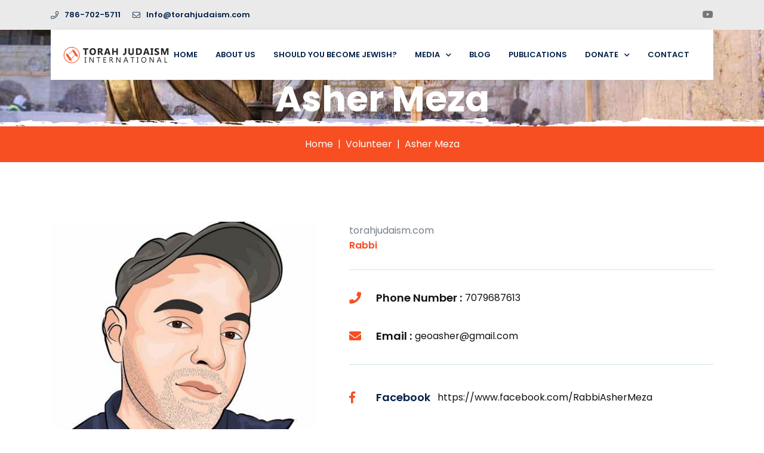

--- FILE ---
content_type: text/html; charset=UTF-8
request_url: https://torahjudaism.com/volunteer/asher-meza/
body_size: 22080
content:
<!doctype html>
<html lang="en-US">
<head>
	<meta charset="UTF-8">
	<meta name="viewport" content="width=device-width, initial-scale=1">
	<link rel="profile" href="https://gmpg.org/xfn/11">
	<title>Asher Meza &#8211; Torah Judaism International</title>
<meta name='robots' content='max-image-preview:large' />
<link rel='dns-prefetch' href='//fonts.googleapis.com' />
<link rel="alternate" type="application/rss+xml" title="Torah Judaism International &raquo; Feed" href="https://torahjudaism.com/feed/" />
<link rel="alternate" title="oEmbed (JSON)" type="application/json+oembed" href="https://torahjudaism.com/wp-json/oembed/1.0/embed?url=https%3A%2F%2Ftorahjudaism.com%2Fvolunteer%2Fasher-meza%2F" />
<link rel="alternate" title="oEmbed (XML)" type="text/xml+oembed" href="https://torahjudaism.com/wp-json/oembed/1.0/embed?url=https%3A%2F%2Ftorahjudaism.com%2Fvolunteer%2Fasher-meza%2F&#038;format=xml" />
<style id='wp-img-auto-sizes-contain-inline-css' type='text/css'>
img:is([sizes=auto i],[sizes^="auto," i]){contain-intrinsic-size:3000px 1500px}
/*# sourceURL=wp-img-auto-sizes-contain-inline-css */
</style>
<style id='wp-emoji-styles-inline-css' type='text/css'>

	img.wp-smiley, img.emoji {
		display: inline !important;
		border: none !important;
		box-shadow: none !important;
		height: 1em !important;
		width: 1em !important;
		margin: 0 0.07em !important;
		vertical-align: -0.1em !important;
		background: none !important;
		padding: 0 !important;
	}
/*# sourceURL=wp-emoji-styles-inline-css */
</style>
<style id='wp-block-library-inline-css' type='text/css'>
:root{--wp-block-synced-color:#7a00df;--wp-block-synced-color--rgb:122,0,223;--wp-bound-block-color:var(--wp-block-synced-color);--wp-editor-canvas-background:#ddd;--wp-admin-theme-color:#007cba;--wp-admin-theme-color--rgb:0,124,186;--wp-admin-theme-color-darker-10:#006ba1;--wp-admin-theme-color-darker-10--rgb:0,107,160.5;--wp-admin-theme-color-darker-20:#005a87;--wp-admin-theme-color-darker-20--rgb:0,90,135;--wp-admin-border-width-focus:2px}@media (min-resolution:192dpi){:root{--wp-admin-border-width-focus:1.5px}}.wp-element-button{cursor:pointer}:root .has-very-light-gray-background-color{background-color:#eee}:root .has-very-dark-gray-background-color{background-color:#313131}:root .has-very-light-gray-color{color:#eee}:root .has-very-dark-gray-color{color:#313131}:root .has-vivid-green-cyan-to-vivid-cyan-blue-gradient-background{background:linear-gradient(135deg,#00d084,#0693e3)}:root .has-purple-crush-gradient-background{background:linear-gradient(135deg,#34e2e4,#4721fb 50%,#ab1dfe)}:root .has-hazy-dawn-gradient-background{background:linear-gradient(135deg,#faaca8,#dad0ec)}:root .has-subdued-olive-gradient-background{background:linear-gradient(135deg,#fafae1,#67a671)}:root .has-atomic-cream-gradient-background{background:linear-gradient(135deg,#fdd79a,#004a59)}:root .has-nightshade-gradient-background{background:linear-gradient(135deg,#330968,#31cdcf)}:root .has-midnight-gradient-background{background:linear-gradient(135deg,#020381,#2874fc)}:root{--wp--preset--font-size--normal:16px;--wp--preset--font-size--huge:42px}.has-regular-font-size{font-size:1em}.has-larger-font-size{font-size:2.625em}.has-normal-font-size{font-size:var(--wp--preset--font-size--normal)}.has-huge-font-size{font-size:var(--wp--preset--font-size--huge)}.has-text-align-center{text-align:center}.has-text-align-left{text-align:left}.has-text-align-right{text-align:right}.has-fit-text{white-space:nowrap!important}#end-resizable-editor-section{display:none}.aligncenter{clear:both}.items-justified-left{justify-content:flex-start}.items-justified-center{justify-content:center}.items-justified-right{justify-content:flex-end}.items-justified-space-between{justify-content:space-between}.screen-reader-text{border:0;clip-path:inset(50%);height:1px;margin:-1px;overflow:hidden;padding:0;position:absolute;width:1px;word-wrap:normal!important}.screen-reader-text:focus{background-color:#ddd;clip-path:none;color:#444;display:block;font-size:1em;height:auto;left:5px;line-height:normal;padding:15px 23px 14px;text-decoration:none;top:5px;width:auto;z-index:100000}html :where(.has-border-color){border-style:solid}html :where([style*=border-top-color]){border-top-style:solid}html :where([style*=border-right-color]){border-right-style:solid}html :where([style*=border-bottom-color]){border-bottom-style:solid}html :where([style*=border-left-color]){border-left-style:solid}html :where([style*=border-width]){border-style:solid}html :where([style*=border-top-width]){border-top-style:solid}html :where([style*=border-right-width]){border-right-style:solid}html :where([style*=border-bottom-width]){border-bottom-style:solid}html :where([style*=border-left-width]){border-left-style:solid}html :where(img[class*=wp-image-]){height:auto;max-width:100%}:where(figure){margin:0 0 1em}html :where(.is-position-sticky){--wp-admin--admin-bar--position-offset:var(--wp-admin--admin-bar--height,0px)}@media screen and (max-width:600px){html :where(.is-position-sticky){--wp-admin--admin-bar--position-offset:0px}}

/*# sourceURL=wp-block-library-inline-css */
</style><style id='global-styles-inline-css' type='text/css'>
:root{--wp--preset--aspect-ratio--square: 1;--wp--preset--aspect-ratio--4-3: 4/3;--wp--preset--aspect-ratio--3-4: 3/4;--wp--preset--aspect-ratio--3-2: 3/2;--wp--preset--aspect-ratio--2-3: 2/3;--wp--preset--aspect-ratio--16-9: 16/9;--wp--preset--aspect-ratio--9-16: 9/16;--wp--preset--color--black: #000000;--wp--preset--color--cyan-bluish-gray: #abb8c3;--wp--preset--color--white: #ffffff;--wp--preset--color--pale-pink: #f78da7;--wp--preset--color--vivid-red: #cf2e2e;--wp--preset--color--luminous-vivid-orange: #ff6900;--wp--preset--color--luminous-vivid-amber: #fcb900;--wp--preset--color--light-green-cyan: #7bdcb5;--wp--preset--color--vivid-green-cyan: #00d084;--wp--preset--color--pale-cyan-blue: #8ed1fc;--wp--preset--color--vivid-cyan-blue: #0693e3;--wp--preset--color--vivid-purple: #9b51e0;--wp--preset--gradient--vivid-cyan-blue-to-vivid-purple: linear-gradient(135deg,rgb(6,147,227) 0%,rgb(155,81,224) 100%);--wp--preset--gradient--light-green-cyan-to-vivid-green-cyan: linear-gradient(135deg,rgb(122,220,180) 0%,rgb(0,208,130) 100%);--wp--preset--gradient--luminous-vivid-amber-to-luminous-vivid-orange: linear-gradient(135deg,rgb(252,185,0) 0%,rgb(255,105,0) 100%);--wp--preset--gradient--luminous-vivid-orange-to-vivid-red: linear-gradient(135deg,rgb(255,105,0) 0%,rgb(207,46,46) 100%);--wp--preset--gradient--very-light-gray-to-cyan-bluish-gray: linear-gradient(135deg,rgb(238,238,238) 0%,rgb(169,184,195) 100%);--wp--preset--gradient--cool-to-warm-spectrum: linear-gradient(135deg,rgb(74,234,220) 0%,rgb(151,120,209) 20%,rgb(207,42,186) 40%,rgb(238,44,130) 60%,rgb(251,105,98) 80%,rgb(254,248,76) 100%);--wp--preset--gradient--blush-light-purple: linear-gradient(135deg,rgb(255,206,236) 0%,rgb(152,150,240) 100%);--wp--preset--gradient--blush-bordeaux: linear-gradient(135deg,rgb(254,205,165) 0%,rgb(254,45,45) 50%,rgb(107,0,62) 100%);--wp--preset--gradient--luminous-dusk: linear-gradient(135deg,rgb(255,203,112) 0%,rgb(199,81,192) 50%,rgb(65,88,208) 100%);--wp--preset--gradient--pale-ocean: linear-gradient(135deg,rgb(255,245,203) 0%,rgb(182,227,212) 50%,rgb(51,167,181) 100%);--wp--preset--gradient--electric-grass: linear-gradient(135deg,rgb(202,248,128) 0%,rgb(113,206,126) 100%);--wp--preset--gradient--midnight: linear-gradient(135deg,rgb(2,3,129) 0%,rgb(40,116,252) 100%);--wp--preset--font-size--small: 13px;--wp--preset--font-size--medium: 20px;--wp--preset--font-size--large: 36px;--wp--preset--font-size--x-large: 42px;--wp--preset--spacing--20: 0.44rem;--wp--preset--spacing--30: 0.67rem;--wp--preset--spacing--40: 1rem;--wp--preset--spacing--50: 1.5rem;--wp--preset--spacing--60: 2.25rem;--wp--preset--spacing--70: 3.38rem;--wp--preset--spacing--80: 5.06rem;--wp--preset--shadow--natural: 6px 6px 9px rgba(0, 0, 0, 0.2);--wp--preset--shadow--deep: 12px 12px 50px rgba(0, 0, 0, 0.4);--wp--preset--shadow--sharp: 6px 6px 0px rgba(0, 0, 0, 0.2);--wp--preset--shadow--outlined: 6px 6px 0px -3px rgb(255, 255, 255), 6px 6px rgb(0, 0, 0);--wp--preset--shadow--crisp: 6px 6px 0px rgb(0, 0, 0);}:where(.is-layout-flex){gap: 0.5em;}:where(.is-layout-grid){gap: 0.5em;}body .is-layout-flex{display: flex;}.is-layout-flex{flex-wrap: wrap;align-items: center;}.is-layout-flex > :is(*, div){margin: 0;}body .is-layout-grid{display: grid;}.is-layout-grid > :is(*, div){margin: 0;}:where(.wp-block-columns.is-layout-flex){gap: 2em;}:where(.wp-block-columns.is-layout-grid){gap: 2em;}:where(.wp-block-post-template.is-layout-flex){gap: 1.25em;}:where(.wp-block-post-template.is-layout-grid){gap: 1.25em;}.has-black-color{color: var(--wp--preset--color--black) !important;}.has-cyan-bluish-gray-color{color: var(--wp--preset--color--cyan-bluish-gray) !important;}.has-white-color{color: var(--wp--preset--color--white) !important;}.has-pale-pink-color{color: var(--wp--preset--color--pale-pink) !important;}.has-vivid-red-color{color: var(--wp--preset--color--vivid-red) !important;}.has-luminous-vivid-orange-color{color: var(--wp--preset--color--luminous-vivid-orange) !important;}.has-luminous-vivid-amber-color{color: var(--wp--preset--color--luminous-vivid-amber) !important;}.has-light-green-cyan-color{color: var(--wp--preset--color--light-green-cyan) !important;}.has-vivid-green-cyan-color{color: var(--wp--preset--color--vivid-green-cyan) !important;}.has-pale-cyan-blue-color{color: var(--wp--preset--color--pale-cyan-blue) !important;}.has-vivid-cyan-blue-color{color: var(--wp--preset--color--vivid-cyan-blue) !important;}.has-vivid-purple-color{color: var(--wp--preset--color--vivid-purple) !important;}.has-black-background-color{background-color: var(--wp--preset--color--black) !important;}.has-cyan-bluish-gray-background-color{background-color: var(--wp--preset--color--cyan-bluish-gray) !important;}.has-white-background-color{background-color: var(--wp--preset--color--white) !important;}.has-pale-pink-background-color{background-color: var(--wp--preset--color--pale-pink) !important;}.has-vivid-red-background-color{background-color: var(--wp--preset--color--vivid-red) !important;}.has-luminous-vivid-orange-background-color{background-color: var(--wp--preset--color--luminous-vivid-orange) !important;}.has-luminous-vivid-amber-background-color{background-color: var(--wp--preset--color--luminous-vivid-amber) !important;}.has-light-green-cyan-background-color{background-color: var(--wp--preset--color--light-green-cyan) !important;}.has-vivid-green-cyan-background-color{background-color: var(--wp--preset--color--vivid-green-cyan) !important;}.has-pale-cyan-blue-background-color{background-color: var(--wp--preset--color--pale-cyan-blue) !important;}.has-vivid-cyan-blue-background-color{background-color: var(--wp--preset--color--vivid-cyan-blue) !important;}.has-vivid-purple-background-color{background-color: var(--wp--preset--color--vivid-purple) !important;}.has-black-border-color{border-color: var(--wp--preset--color--black) !important;}.has-cyan-bluish-gray-border-color{border-color: var(--wp--preset--color--cyan-bluish-gray) !important;}.has-white-border-color{border-color: var(--wp--preset--color--white) !important;}.has-pale-pink-border-color{border-color: var(--wp--preset--color--pale-pink) !important;}.has-vivid-red-border-color{border-color: var(--wp--preset--color--vivid-red) !important;}.has-luminous-vivid-orange-border-color{border-color: var(--wp--preset--color--luminous-vivid-orange) !important;}.has-luminous-vivid-amber-border-color{border-color: var(--wp--preset--color--luminous-vivid-amber) !important;}.has-light-green-cyan-border-color{border-color: var(--wp--preset--color--light-green-cyan) !important;}.has-vivid-green-cyan-border-color{border-color: var(--wp--preset--color--vivid-green-cyan) !important;}.has-pale-cyan-blue-border-color{border-color: var(--wp--preset--color--pale-cyan-blue) !important;}.has-vivid-cyan-blue-border-color{border-color: var(--wp--preset--color--vivid-cyan-blue) !important;}.has-vivid-purple-border-color{border-color: var(--wp--preset--color--vivid-purple) !important;}.has-vivid-cyan-blue-to-vivid-purple-gradient-background{background: var(--wp--preset--gradient--vivid-cyan-blue-to-vivid-purple) !important;}.has-light-green-cyan-to-vivid-green-cyan-gradient-background{background: var(--wp--preset--gradient--light-green-cyan-to-vivid-green-cyan) !important;}.has-luminous-vivid-amber-to-luminous-vivid-orange-gradient-background{background: var(--wp--preset--gradient--luminous-vivid-amber-to-luminous-vivid-orange) !important;}.has-luminous-vivid-orange-to-vivid-red-gradient-background{background: var(--wp--preset--gradient--luminous-vivid-orange-to-vivid-red) !important;}.has-very-light-gray-to-cyan-bluish-gray-gradient-background{background: var(--wp--preset--gradient--very-light-gray-to-cyan-bluish-gray) !important;}.has-cool-to-warm-spectrum-gradient-background{background: var(--wp--preset--gradient--cool-to-warm-spectrum) !important;}.has-blush-light-purple-gradient-background{background: var(--wp--preset--gradient--blush-light-purple) !important;}.has-blush-bordeaux-gradient-background{background: var(--wp--preset--gradient--blush-bordeaux) !important;}.has-luminous-dusk-gradient-background{background: var(--wp--preset--gradient--luminous-dusk) !important;}.has-pale-ocean-gradient-background{background: var(--wp--preset--gradient--pale-ocean) !important;}.has-electric-grass-gradient-background{background: var(--wp--preset--gradient--electric-grass) !important;}.has-midnight-gradient-background{background: var(--wp--preset--gradient--midnight) !important;}.has-small-font-size{font-size: var(--wp--preset--font-size--small) !important;}.has-medium-font-size{font-size: var(--wp--preset--font-size--medium) !important;}.has-large-font-size{font-size: var(--wp--preset--font-size--large) !important;}.has-x-large-font-size{font-size: var(--wp--preset--font-size--x-large) !important;}
/*# sourceURL=global-styles-inline-css */
</style>

<style id='classic-theme-styles-inline-css' type='text/css'>
/*! This file is auto-generated */
.wp-block-button__link{color:#fff;background-color:#32373c;border-radius:9999px;box-shadow:none;text-decoration:none;padding:calc(.667em + 2px) calc(1.333em + 2px);font-size:1.125em}.wp-block-file__button{background:#32373c;color:#fff;text-decoration:none}
/*# sourceURL=/wp-includes/css/classic-themes.min.css */
</style>
<link rel='stylesheet' id='category-widget-css' href='https://torahjudaism.com/wp-content/plugins/list-categories-widget/public/css/category-widget-public.css?ver=1.0.0' type='text/css' media='all' />
<link rel='stylesheet' id='rfbwp-fontawesome-css' href='https://torahjudaism.com/wp-content/plugins/responsive-flipbook/assets/fonts/font-awesome.css?ver=6.9' type='text/css' media='all' />
<link rel='stylesheet' id='rfbwp-et_icons-css' href='https://torahjudaism.com/wp-content/plugins/responsive-flipbook/assets/fonts/et-icons.css?ver=6.9' type='text/css' media='all' />
<link rel='stylesheet' id='rfbwp-et_line-css' href='https://torahjudaism.com/wp-content/plugins/responsive-flipbook/assets/fonts/et-line.css?ver=6.9' type='text/css' media='all' />
<link rel='stylesheet' id='rfbwp-styles-css' href='https://torahjudaism.com/wp-content/plugins/responsive-flipbook/assets/css/style.min.css?ver=6.9' type='text/css' media='all' />
<link rel='stylesheet' id='sigma-vc-shortcodes-css' href='https://torahjudaism.com/wp-content/plugins/sigma-core/assets/css/shortcodes/shortcodes.css?ver=6.9' type='text/css' media='all' />
<link rel='stylesheet' id='give-styles-css' href='https://torahjudaism.com/wp-content/plugins/give/assets/dist/css/give.css?ver=2.17.1' type='text/css' media='all' />
<link rel='stylesheet' id='give-donation-summary-style-frontend-css' href='https://torahjudaism.com/wp-content/plugins/give/assets/dist/css/give-donation-summary.css?ver=2.17.1' type='text/css' media='all' />
<link rel='stylesheet' id='bootstrap-css' href='https://torahjudaism.com/wp-content/themes/sacreva/assets/css/bootstrap.min.css?ver=4.0.0' type='text/css' media='all' />
<link rel='stylesheet' id='v4-shims-css' href='https://torahjudaism.com/wp-content/themes/sacreva/assets/fonts/css/v4-shims.min.css?ver=5.11.2' type='text/css' media='all' />
<link rel='stylesheet' id='fontawesome-css' href='https://torahjudaism.com/wp-content/themes/sacreva/assets/fonts/css/font-awesome.min.css?ver=5.11.2' type='text/css' media='all' />
<link rel='stylesheet' id='flaticon-css' href='https://torahjudaism.com/wp-content/themes/sacreva/assets/css/flaticon.css?ver=1.1.0' type='text/css' media='all' />
<link rel='stylesheet' id='magnific-popup-css' href='https://torahjudaism.com/wp-content/themes/sacreva/assets/css/magnific-popup.css?ver=1.1.0' type='text/css' media='all' />
<link rel='stylesheet' id='slick-css' href='https://torahjudaism.com/wp-content/themes/sacreva/assets/css/slick.css?ver=1.0.0' type='text/css' media='all' />
<link rel='stylesheet' id='slicknav-css' href='https://torahjudaism.com/wp-content/themes/sacreva/assets/css/slicknav.min.css?ver=1.0.10' type='text/css' media='all' />
<link rel='stylesheet' id='sacreva-fonts-css' href='https://fonts.googleapis.com/css2?family=Poppins:wght@100;200;300;400;500;600;700;800;900&#038;display=swap' type='text/css' media='all' />
<link rel='stylesheet' id='sacreva-style-css' href='https://torahjudaism.com/wp-content/themes/sacreva/style.css?ver=6.9' type='text/css' media='all' />
<link rel='stylesheet' id='sacreva-theme-css' href='https://torahjudaism.com/wp-content/themes/sacreva/assets/css/theme.css?ver=1.1.0' type='text/css' media='all' />
<link rel='stylesheet' id='sacreva-give-css' href='https://torahjudaism.com/wp-content/themes/sacreva/assets/css/theme-give.css?ver=1.1.0' type='text/css' media='all' />
<link rel='stylesheet' id='sacreva-responsive-css' href='https://torahjudaism.com/wp-content/themes/sacreva/assets/css/responsive.css?ver=1.1.0' type='text/css' media='all' />
<link rel='stylesheet' id='sacreva-dynamic-css' href='https://torahjudaism.com/wp-content/themes/sacreva/assets/css/dynamic.css?ver=1.0.0' type='text/css' media='all' />
<style id='sacreva-dynamic-inline-css' type='text/css'>
.sigma-post-style-2 .sigma-post-wrapper .sigma-post-inner .entry-footer ul li .entry-meta i, .sigma-post-style-2 .sigma-post-wrapper .sigma-post-inner .entry-footer ul li .meta-comment i,.sigma-post-style-2 .sigma-post-wrapper .sigma-post-inner .entry-footer ul li .post-meta-item i ,.sigma-volunteer-style-1 h5.sigma-volunteer-designation, .sigma-volunteer-detail .sigma-volunteer-designation,.sigma-video-box-style1 .vc_icon_element.vc_icon_element-outer .vc_icon_element-inner .vc_icon_element-icon:before,.sigma-footer-widgets-wrapper .widget_sigma_recent_entries .sigma-post-content a:hover, .sigma-footer-widgets-wrapper .widget_sigma_recent_entries .sigma-post-content .sigma-post-date i,.site-footer.footer-light .sigma-footer-widgets-wrapper a:hover, .input-group .icon, .sigma-video-box-style2.vc_icon_element.vc_icon_element-outer .vc_icon_element-inner .vc_icon_element-icon:before,.site-header.header-scheme-dark .site-header-top .social-info li a:hover, .site-header.header-scheme-dark .site-header-top-inner > a:hover,.site-header.header-scheme-dark .site-header-bottom-inner > ul > li > a:hover, .site-header.header-scheme-dark .site-header-top-inner > ul > li > a:hover,.site-header .site-header-top .social-info li a:hover, .site-header .site-header-top-inner > a:hover, .widget-area.sidebar .widget.widget_sigma_recent_entries .sigma-post-content a:hover,.site-header .site-header-bottom-inner > ul > li > a:hover, .site-header .site-header-top-inner > ul > li > a:hover, .site-header .site-header-bottom-inner > ul > li.current_page_item > a,.site-header .site-header-top-inner > ul > li.current_page_item > a, .site-header .site-header-bottom-inner > ul > li.current-menu-item > a,.site-header .site-header-top-inner > ul > li.current-menu-item > a, .sigma-footer-widgets-wrapper a:hover,.comment-respond p.comment-form-comment .icon, .comment-respond .sigma-comment-form-input-wrapper>p .icon,.custom-primary, .masonry-item .sigma-portfolio-content-cover h3.portfolio-title a:hover, .post-author-box .post-author-details>span,.related-posts .sigma-post .entry-title a:hover, .related-posts .sigma-blog-link, .sigma-subheader .breadcrumb,.sigma-subheader .breadcrumb a:hover, .site-logo-wrapper .logo-infocard, .site-logo-wrapper ul.social-info li a:hover,.woocommerce table.shop_table .product-name .product-name:hover, .woocommerce table.shop_table td.product-name a:hover,.woocommerce ul.product_list_widget li .sigma_product-widget-body del + ins, ul.product_list_widget li .sigma_product-widget-body del + ins,.woocommerce ul.product_list_widget li .sigma_product-widget-body a:hover, ul.product_list_widget li .sigma_product-widget-body a:hover,.woocommerce ul.cart_list li .cart-item-body a:hover, .woocommerce ul.product_list_widget li .cart-item-body a:hover, ul.cart_list li .cart-item-body a:hover,ul.product_list_widget li .cart-item-body a:hover, .woocommerce div.product .woocommerce-tabs ul.tabs li:not(.active) a:hover,.woocommerce div.product p.price ins, .woocommerce div.product span.price ins, .woocommerce .sigma_product-single-content .product_meta > span a:hover,.woocommerce div.product p.price, .woocommerce div.product span.price,.woocommerce #respond input#submit.added::after, .woocommerce a.button.added::after, .woocommerce button.button.added::after, .woocommerce input.button.added::after,.woocommerce #respond input#submit.loading::after, .woocommerce a.button.loading::after,.woocommerce a.added_to_cart:hover, .woocommerce-LostPassword.lost_password a:hover, .woocommerce input.button.loading::after,.woocommerce-error a:hover, .woocommerce-info a:hover, .woocommerce-message a:hover, .woocommerce-message a:focus,.woocommerce a.added_to_cart:focus, .woocommerce-LostPassword.lost_password a:focus, .woocommerce-error a:focus, .woocommerce-info a:focus,.woocommerce .woocommerce-error .button:hover, .woocommerce .woocommerce-info .button:hover, .woocommerce .woocommerce-message .button:hover,.woocommerce-page .woocommerce-error .button:hover, .woocommerce-page .woocommerce-info .button:hover, .woocommerce-page .woocommerce-message .button:hover,.woocommerce .woocommerce-error .button:focus, .woocommerce .woocommerce-info .button:focus, .woocommerce-page .woocommerce-message .button:focus,.woocommerce .woocommerce-message .button:focus, .woocommerce-page .woocommerce-error .button:focus, .woocommerce-page .woocommerce-info .button:focus,.testimonial-box .clinet-post, a, table th a, table tbody th a:visited,.post-navigation .nav-previous a span, .post-navigation .nav-next a span, .post-navigation a:hover,.post-navigation .nav-previous a:hover:before, .post-navigation .nav-next a:hover:after,.widget.widget_rss .widget-title a::before, .widget.widget_rss ul li cite, .woocommerce div.products .sigma_product-category-inner h2 mark,.sigma-service-icons li a, .sigma-post-wrapper .entry-title a:hover,.counter-style-1 .counter-box .icon i, .features-loop .feature-box .icon, .services-style-4 .single-service .service-link,.cta-section .cta-inner .cta-features .single-feature .icon, .services-btn a, .sigma_room_slider_wrapper .rooms-content-wrap .room-content-box .icon,.counter-style-2 .counter-box.counter-box-two .icon, .features-loop .feature-box:hover h3, .sigma-post-wrapper .entry-meta-footer .entry-meta-container i,.infobox-dark .features-loop .feature-box:hover h3, .sigma-list-wrapper ul li i, .sigma_room_slider_wrapper .rooms-slider-two .single-rooms-box .room-desc .price,.woocommerce .woocommerce-MyAccount-navigation ul li:not(.is-active) a:hover,#ctf .ctf-corner-logo,.widget.yith-woocompare-widget a.clear-all:hover,.portfolio-layout-tabs .portfolio-filter ul li:hover, .portfolio-style-1 .sigma-portfolio-action-icons i:hover, .sigma-portfolio-style-1 .portfolio-title a:hover,.sigma-portfolio-style-1 .sigma-portfolio-category, .sigma-portfolio-style-1 .sigma-portfolio-action-icons i:hover, .sigma-volunteer-style-2 .volunteer-title a:hover,.sigma-portfolio-style-2 .sigma-portfolio-thumbnail-wrapper .sigma-portfolio-content-cover .sigma-portfolio-category, .sigma-volunteer-style-2 .sigma-volunteer-designation,.portfolio-layout-tabs .portfolio-filter ul li.active, .services-style-4 .single-service i,.sigma-custom-tabs ul.nav li a span.icon, .services-style-1 .sigma-service-content a, .sigma-contact-box-style2.contact-page-box a:hover,.sigma-contact-box-style2.contact-page-box .infobox-style-4 i, .call-to-action.cta-style-two.home-3 .custom-heading-style-1 .heading-subtitle,.sigma-post-style-1 .sigma-post-wrapper .sigma-post-inner .entry-footer ul li i,.sigma-post-style-1 .sigma-post-wrapper .sigma-post-inner .entry-footer ul li a:hover,.sigma-post-wrapper .sigma-post-inner .entry-footer ul li span:hover, .widget-area.sidebar .widget.widget_sigma_recent_entries .sigma-post-content .sigma-post-date i,.widget-area.sidebar .widget.widget_categories ul li a:hover + span, .sigma-post-wrapper .entry-content ul.blog-list li:before,.widget-area.sidebar .widget .author-box .social-icon li a:hover, .counter-style-1 .counter-box .icon i, .counter-style-2 .counter-box.counter-box-two .icon,.sigma_cta.cta-style-1 .sigma_cta.secondary-bg .sigma_cta-content span, .sigma_icon-block .icon-wrapper .icon i,.custom-heading-style-2 .section-title .heading-subtitle, .custom-heading-style-3 .section-title .heading-subtitle,.sigma-custom-tabs ul.nav li a span.icon, .sigma_timeline-image i, .cta-section .cta-inner .cta-features .single-feature .icon,.features-loop .feature-box .icon, .features-loop .feature-box:hover h3, .infobox-dark .features-loop .feature-box:hover h3,.infobox-style-4 .sigma_icon-block.icon-block-3 .icon-wrapper i,.infobox-style-4 .sigma_icon-block.icon-block-3 .icon-wrapper span.icon-number,.infobox-style-4 .sigma_icon-block.icon-block-3 .icon-wrapper img, .infobox-style-5 .sigma_icon-block .sigma_icon-block-content > span,.infobox-style-5 .sigma_icon-block .icon-wrapper i, .infobox-style-6 .sigma_icon-block .icon-wrapper i, .infobox-style-6 .sigma_icon-block .icon-wrapper span.numbers,.sigma-list-wrapper ul li i, .sigma-list-wrapper.style-2 ul li .sigma-list-icon, .portfolio-style-1 .sigma-portfolio-action-icons i:hover,.portfolio-layout-tabs .portfolio-filter ul li:hover,.portfolio-layout-tabs .portfolio-filter ul li.active, .sigma-portfolio-style-3 .sigma_portfolio-item.style-2:hover .sigma_portfolio-item-content a i,.progress-bar-style-3 .chart span b, .services-style-1 .sigma-service-content a, .services-style-2.services-layout-single .single-service i,.services-style-4 .single-service i, .services-style-4 .single-service .service-link,.service-style-2 .sigma_service-thumb i, .service-style-3 .sigma_service i, .sigma-volunteer-style-2 .sigma_volunteer-info p,.sigma-volunteer-style-3 .sigma_volunteer-info p, .testimonial-box .clinet-post, .video-style-3 .popup-video.white,.custom-primary, .masonry-item .sigma-portfolio-content-cover h3.portfolio-title a:hover, .sigma-post-wrapper .entry-title a:hover,.sigma-post-wrapper .entry-meta-footer .entry-meta-container i, .sigma-post-wrapper blockquote cite,.sigma-post-wrapper blockquote cite strong, .post-author-box .post-author-details>span, .widget-area.sidebar .widget .author-box .social-icon li a:hover,.related-posts .sigma-post .entry-title a:hover, .related-posts .sigma-blog-link,.sigma-subheader .breadcrumb, .sigma-subheader .breadcrumb a:hover, .site-logo-wrapper ul.social-info li a:hover,.site-header .site-header-bottom-inner > ul > li > a:hover,.site-header .site-header-top-inner > ul > li > a:hover,.site-header .site-header-bottom-inner > ul > li.current_page_item > a,.site-header .site-header-top-inner > ul > li.current_page_item > a,.site-header .site-header-bottom-inner > ul > li.current-menu-item > a,.site-header .site-header-top-inner > ul > li.current-menu-item > a,.site-header .site-header-top .social-info li a:hover,.site-header .site-header-top-inner > a:hover, .sigma_aside ul .menu-item a:hover,.sigma_aside ul .menu-item a.active, .site-header.header-scheme-dark .site-header-top .social-info li a:hover,.site-header.header-scheme-dark .site-header-top-inner > a:hover,.site-header.header-scheme-dark .site-header-bottom-inner > ul > li > a:hover,.site-header.header-scheme-dark .site-header-top-inner > ul > li > a:hover, .site-header.header-scheme-dark .contact-info .contact-item i,.sigma-footer-widgets-wrapper a:hover, .sigma-footer-widgets-wrapper .widget_sigma_recent_entries .sigma-post-content a:hover,.sigma-footer-widgets-wrapper .widget_sigma_recent_entries .sigma-post-content .sigma-post-date i,.site-footer.footer-dark .widget.widget_sigma_recent_entries ul a:hover,.input-group .icon, .vc_tta.vc_general .vc_tta-panel.vc_active .vc_tta-panel-title a i,.vc_tta.vc_general .vc_tta-tabs-list .vc_tta-tab a i, .vc_tta.vc_general .vc_tta-tabs-list .vc_tta-tab a:hover,.sigma-video-box-style1 .vc_icon_element.vc_icon_element-outer .vc_icon_element-inner .vc_icon_element-icon:before,.sigma-video-box-style2.vc_icon_element.vc_icon_element-outer .vc_icon_element-inner .vc_icon_element-icon:before,.sigma-action-style1.sigma_custom_heading_wrapper .sigma-heading-title-wrapper .heading-title:before,.widget-area.sidebar .widget.widget_sigma_recent_entries .sigma-post-content a:hover,.widget-area.sidebar .widget.widget_sigma_recent_entries .sigma-post-content .sigma-post-date i,.sigma-contact-box-style2.contact-page-box a:hover, .sigma-contact-box-style2.contact-page-box .infobox-style-4 i,.sigma-post-wrapper .entry-content ul.blog-list li:before, .widget-area.sidebar .widget.widget_categories ul li a:hover + span,.call-to-action.cta-style-two.home-3 .custom-heading-style-1 .heading-subtitle,.sigma-portfolio-style-1 .portfolio-title a:hover, .sigma-portfolio-style-1 .sigma-portfolio-action-icons i:hover,.sigma-portfolio-style-2 .sigma-portfolio-thumbnail-wrapper .sigma-portfolio-content-cover .sigma-portfolio-category,.sigma-volunteer-style-1 h5.sigma-volunteer-designation, .sigma-volunteer-style-2 .volunteer-title a:hover,.sigma-volunteer-style-2 .sigma-volunteer-designation, .sigma-volunteer-detail .sigma-volunteer-designation,.sigma-post-style-1 .sigma-post-wrapper .sigma-post-inner .entry-footer ul li a:hover,.sigma-post-wrapper .sigma-post-inner .entry-footer ul li span:hover, .sigma-post-style-1 .sigma-post-wrapper .sigma-post-inner .entry-footer ul li i,.sigma-post-style-2 .sigma-post-wrapper .sigma-post-inner .entry-footer ul li .entry-meta i,.sigma-post-style-2 .sigma-post-wrapper .sigma-post-inner .entry-footer ul li .meta-comment i,.sigma-post-style-2 .sigma-post-wrapper .sigma-post-inner .entry-footer ul li .post-meta-item i,.sigma-post-details .sigma-post-wrapper .sigma-post-inner .entry-footer ul li i,.post-details-box .sigma-post-wrapper .sigma-post-inner .entry-footer ul li span a:hover, .sigma-shortcode-wrapper.testimonials-style-2 .slick-arrow:hover,.sigma-subheader .breadcrumb li.active, .sigma-shortcode-wrapper .sigma_post-filter a.active, .site-header.header-layout-3 .sub-menu a:hover,.woocommerce div.product p.price, .woocommerce div.product .woocommerce-tabs ul.tabs li.active,.woocommerce-form-login-toggle .woocommerce-info a, .woocommerce-form-coupon-toggle .woocommerce-info a,.site-header.header-layout-3 .sigma_header-contact i,.site-footer.footer-light .sigma-footer-widgets-wrapper .widget_sigma_recent_entries .sigma-post-content a:hover,.woocommerce nav.woocommerce-pagination ul li a:focus, .woocommerce nav.woocommerce-pagination ul li a:hover, .nav-links .page-numbers:hover,.comment-list .comment-date a, .woocommerce .widget ul.product-categories li>a:hover+.count,.woocommerce #reviews #comments ol.commentlist li .comment-text p.meta .woocommerce-review__published-date,.page-links a:hover, .site-header.header-layout-3 .sigma_header-middle .sigma_header-button .cart.dropdown-btn a,.wp-block-archives-list li a:hover, .entry-content .wp-block-latest-comments a:hover,.widget-area.sidebar .widget.widget_archive ul li a:hover + span,.widget-area.sidebar .widget.widget_recent_entries ul li a:hover + span,.widget-area.sidebar .widget.widget_meta ul li a:hover + span,.widget-area.sidebar .widget.widget_pages ul li a:hover + span,.woocommerce div.product form.cart .group_table td.woocommerce-grouped-product-list-item__label a:hover,.woocommerce div.product form.cart .group_table td.woocommerce-grouped-product-list-item__price,.sigma-post-style-1 .sigma-post-wrapper .sigma-post-inner .entry-footer ul li .meta-comment a:hover span,.site-header.header-layout-2 .site-header-bottom-inner > ul ul.sub-menu > li > a:hover,.sigma-ministries-style-2:hover .sigma_portfolio-item-content h5 a,.sigma-ministries-style-2:hover .sigma_portfolio-item-content .portfolio-link i, .sigma-ministries-style-3:hover .sigma_portfolio-item-content .portfolio-link i,.sigma-shortcode-wrapper .sigma_post-filter a.active,.sigma-ministries-style-3:hover .sigma_portfolio-item-content h5 a, .sigma-ministries-style-3 .sigma_portfolio-item-content .sigma_portfolio-item-content-inner .sigma-ministries-category,.sigma-sermons-style-1 .sigma_box .sigma_sermon-info li i,.sigma-sermons-style-1 .sigma_box .sigma_sm li a:hover,.sigma-sermons-style-1 .sigma_box .sigma_sm .social-icon-share .social-share-icons li a:hover,.sigma-events-style-1 .sigma_post-body .sigma_post-meta span i,.sigma-events-style-2 .sigma_box .sigma_event-info .event-date-wrapper span,.sigma-events-style-2 .sigma_box .sigma_event-info .sigma_event-descr li i,.sigma-shortcode-wrapper.sigma_testimonial_slider_wrapper .icon,.sigma-ministries-style-1 .sigma_ministries-item-content .sigma_ministries-item-content-inner h5 a:hover,.sigma-sermons-style-1 .sigma_box .sigma_sm .social-icon-share .social-share-button:hover,button[name=audioplay]:before,.timeupdate,.sigma-events-details .gallery-thumb .sigma_event-timer .sigma_event-date span,.sigma-events-details .sigma_post-meta span i, .entry-footer.event-detail-footer-meta .social-icon-share .social-share-icons li a:hover,.widget-area.sidebar .widget.widget_sigma_recent_events ul li .event-date span,[id*=give-form].sigma_donation-details div.summary .give-goal-progress .raised .income,.sigma_recent-bible-verses .sigma_recent-post-body h6 a:hover, .sigma_recent-bible-verses .sigma_recent-post-body > a i,.site-header.header-layout-5 .sigma_header-top .sigma_header-top-inner .navbar-nav .sub-menu a:hover, .header-layout-5 .cart.dropdown-btn a:hover,.site-header.header-layout-5 .sigma_header-middle .bible-icon:hover i,.site-header.header-layout-4 .sigma_header-inner .navbar-nav .sub-menu a:hover,.header-layout-4 .sigma_header-inner .cart.dropdown-btn a:hover,.site-header.header-layout-4 .sigma_header-inner .bible-icon:hover, .header-layout-4.header-scheme-dark .sigma_header-inner .sigma_header-top .sigma_header-top-inner ul.sub-menu li a:hover,.sigma-volunteer-detail .sigma-volunteer-details .sigma-volunteer-detail i,.sigma-volunteer-detail .sigma-volunteer-link-profiles li i,.sigma-volunteer-detail .sigma-volunteer-textwrap .sigma-volunteer-details-container h5,#content [id*=give-form] .give-goal-progress .raised .income,.site-footer.footer-dark .widget ul a:hover,.wp-calendar-table td#today a, .header-layout-4 .sigma_header-inner .sigma_header-top .sigma_base-livestream-status span,.header-layout-5 .sigma_header-top .sigma_header-top-inner .sigma_base-livestream-status span,.header-layout-4 .sigma_header-inner .sigma_header-top .sigma_base-livestream-status.Offline span::before,.header-layout-4 .sigma_header-inner .sigma_header-top .sigma_base-livestream-status.Upcoming span::before,.header-layout-5 .sigma_header-top .sigma_header-top-inner .sigma_base-livestream-status.Offline span::before,.header-layout-5 .sigma_header-top .sigma_header-top-inner .sigma_base-livestream-status.Upcoming span::before,.sacreva-compare-table .sacreva-compare-row .sacreva-compare-col .compare-basic-content .sacreva-compare-remove:hover,.sigma_product .sigma_product-thumb .sigma_product-controls .sacreva-compare-btn a.added::before,.sacreva-product-single-compare-btn a.added::before,.sigma_donation.sigma-donation-style-2 .sigma_donation-body .signa_donation-collection p span,.sigma-donation-style-4 .signa_donation-collection p span,.sigma-donation-style-5 .signa_donation-collection p span,.sigma-donation-style-6 .signa_donation-collection p span,.sigma-donation-style-5 .sigma_donation-body h6,.sigma-donation-style-6 .sigma_donation-body h6,[id*=give-form].sigma_donation-details div.summary .give-goal-progress .raised .income,#content [id*=give-form] .give-goal-progress .raised .income,[id*=give-form] div.give-form-content-wrap .blog-list li:before,.post-thumbnail .cta-style-3 .sigma_icon-block .sigma_service-footer ul li::before,.sigma-events-style-1 .sigma_post-thumb .event-date-wrapper span,.widget-area.sidebar .widget.widget_sigma_recent_events ul li .event-name h6 a:hover,.elementor-widget-sc-infobox .infobox-style-3 .sigma_icon-block.icon-block-3 .icon i,.elementor-widget-sc-infobox .infobox-style-4 .sigma_icon-block .sigma_icon-block-content > span,.elementor-widget-sc-infobox .infobox-style-4 .sigma_icon-block .icon-wrapper i,.elementor-widget-sc-list .sigma-list .list-item .sigma-list-icon,.widget-area.sidebar .widget.widget_categories ul li span,.widget-area.sidebar .widget.widget_archive ul li span,.widget-area.sidebar .widget.widget_recent_entries ul li span,.widget-area.sidebar .widget.widget_meta ul li span,.widget-area.sidebar .widget.widget_pages ul li span,.elementor-widget-sc-counter .sigma_counter_wrapper.counter-style-1 .icon i,.elementor-widget-sc-counter .counter-style-2 .counter-box-two .icon,.elementor-widget-sc-custom-tabs .sigma_custom_tab_wrapper .sigma_tab-item ul li a i,.elementor-widget-sc-infobox .infobox-style-3 .sigma_icon-block.icon-block-3 .icon i,.elementor-widget-sc-infobox .infobox-style-3 .sigma_icon-block.icon-block-3 .icon img,.elementor-widget-sc-infobox .infobox-style-4 .sigma_icon-block .sigma_icon-block-content > span,.elementor-widget-sc-infobox .infobox-style-4 .sigma_icon-block .icon-wrapper i,.elementor-widget-sc-list .sigma-list .list-item .sigma-list-icon{color: #F74F22;}@media(max-width: 1500px) {.site-header.header-layout-3 .sigma_header-button .sigma_header-contact i{color: #F74F22;}}.sigma-btn-dark .vc_btn3-color-primary:after, .sigma-btn-dark .vc_btn3-color-primary:before, .sigma-btn-dark .vc_btn3-color-secondary:after,.sigma-btn-dark .vc_btn3-color-secondary:before, .theme-btn:after, .theme-btn:before, .sigma-btn-dark .vc_btn3-color-secondary, .go-top-wrap .go-top-btn,.theme-btn.btn-yellow, .sigma-btn-dark .vc_btn3-color-secondary:hover:after, .sigma-btn-dark .vc_btn3-color-secondary:hover:before, .go-top-wrap .go-top-btn::after,.theme-btn.btn-yellow:hover:after, .theme-btn.btn-yellow:hover:before, .sigma-btn-dark .vc_btn3-color-primary, .go-top-area .go-top::before,.sigma-btn-dark .vc_btn3-color-primary:hover:after, .sigma-btn-dark .vc_btn3-color-primary:hover:before, .go-top-area .go-top,.theme-btn.btn-white:after, .single-detail-page .page-service-list li i, .sigma-post-wrapper footer .sigma_post_tags .entry-meta-container>.tag-list a:hover,.theme-btn.btn-white:before, .rounded-frame:after, .widget-area.sidebar .widget.widget_sigma_social_share .social-icons li>a:hover,.sigma-portfolio-details .sigma-portfolio-content blockquote, .sigma-volunteer-style-1 .sigma-volunteer-social-profiles li.share-main:hover a,.sigma-portfolio-style-2 .sigma-portfolio-thumbnail-wrapper .sigma-portfolio-content-cover .sigma-portfolio-category:before,.sigma-volunteer-style-1 .sigma-volunteer-social-profiles li:hover a,.call-to-action.cta-style-two.home-3 .custom-heading-style-1 .heading-subtitle:before, .call-to-action.cta-style-two.home-3 .cat-link,.sigma-video-box-style2.vc_icon_element.vc_icon_element-outer .vc_icon_element-inner:hover .vc_icon_element-icon:before,  .call-to-action.cta-style-two.home-3 .need-cta-img:before,.sigma-video-box-style1 .vc_icon_element.vc_icon_element-outer .vc_icon_element-inner:hover .vc_icon_element-icon:before, .sigma-video-box-style1 h5,body .vc_btn3.vc_btn3-color-white:hover, body .vc_btn3.vc_btn3-color-white.vc_btn3-style-flat:hover, .half-bg:before, .sigma-portfolio-style-1 .sigma-portfolio-action-icons i,body .vc_btn3.vc_btn3-color-tertiary:hover, body .vc_btn3.vc_btn3-color-tertiary.vc_btn3-style-flat:hover, .video-link.home .popup-video, .video-link.home .popup-video::after,body .vc_btn3.vc_btn3-color-secondary:hover, body .vc_btn3.vc_btn3-color-secondary:focus, body .vc_btn3.vc_btn3-color-secondary.vc_btn3-style-flat:hover,body .vc_btn3.vc_btn3-color-primary, body .vc_btn3.vc_btn3-color-primary.vc_btn3-style-flat, .vc_btn3.vc_btn3-style-custom, .sigma-volunteer-style-2 .sigma-volunteer-social-profiles li a:hover,body .vc_general.vc_btn3, .sigma-year, .sigma-about-introbox:before, .sigma-contact-box-style1:after, footer .social-icon a:hover,.header-controls > div > a:hover, .header-controls > .panel-control:hover, .site-header.header-scheme-dark .contact-info .contact-item i,.site-header .contact-info .contact-item:hover i, .site-header .site-header-bottom-inner > ul ul.sub-menu li a:hover, .site-footer.site-footer-layout-2 .form-group button,.down-arrow-wrap a, .primary-bg, .slick-arrow:hover, .arrow-style .slick-arrow:hover, .arrow-style .slick-arrow.slider-next,.slick-slider .slick-dots .slick-active button, .sigma-portfolio-detail-title:before, .sigma-volunteer-link-profiles li a:hover, .sigma-volunteer-detail-title:before,.woocommerce .yith-woocompare-widget a.button:hover, .yith-woocompare-widget a.button:hover, .woocommerce #payment #place_order, .woocommerce-page #payment #place_order,.select_option_label.select_option.selected span, .woocommerce .widget_layered_nav ul.yith-wcan-label li.chosen a, .woocommerce-page .widget_layered_nav ul.yith-wcan-label li.chosen a,.woocommerce-mini-cart__buttons a.button.checkout:hover, .woocommerce-mini-cart__buttons a.button.checkout::before, .sigma-portfolio-style-1 .sigma-portfolio-category:before,.sigma_product-controls a:hover, .woocommerce-page .widget_layered_nav .yith-wcan-select-wrapper ul li.chosen a,.woocommerce .cart .button.alt, .woocommerce #respond input#submit, .woocommerce a.button, .woocommerce button.button, .woocommerce input.button,.cart .button.alt, #respond input#submit, a.button, button.button, input.button, .woocommerce #respond input#submit.alt:focus,.woocommerce a.button.alt:focus, .woocommerce button.button.alt:focus, .woocommerce input.button.alt:focus, .woocommerce #respond input#submit.alt:hover,.woocommerce a.button.alt:hover, .woocommerce button.button.alt:hover, .woocommerce input.button.alt:hover, .video-style-2 .video-text .video-link-two .popup-video,.select2-container--default .select2-results__option--highlighted[aria-selected], .select2-container--default .select2-results__option--highlighted[data-selected],.sigma_room_slider_wrapper .rooms-slider-two .slick-arrow:hover, .sigma_room_slider_wrapper .rooms-slider-two .slick-arrow.next-arrow,.sigma_room_slider_wrapper .rooms-content-wrap .room-content-box .room-content-slider ul.slick-dots li.slick-active button, .sigma-shortcode-wrapper .slick-arrow:hover,.widget-area.sidebar .widget.widget_categories ul li a:hover,input[type=checkbox]:checked, input[type=radio]:checked, button.sigma-search-button,button, html input[type=button], input[type=reset], input[type=submit], .widget h2.widget-title:before, .arrow-middle-right .owl-nav button:hover,.widget_calendar td#today:before, .wp-block-calendar td#today:before, .widget_tag_cloud a:hover, .arrow-on-hover .owl-nav button:hover,.testimonial-box .client-img .check, .testimonial-slider ul.slick-dots li.slick-active button, .owl-dots .owl-dot.active, .call-to-action.cta-inner.vc_row:after,.services-style-1 .sigma-service-date, .services-style-2 .sigma-service-date i, .services-style-2.services-layout-single .single-service i,.portfolio-style-1 .sigma-portfolio-action-icons i, .services-style-3 .sigma-service-service-wrapper .service-title, .image-frame::after,.portfolio-layout-tabs .portfolio-filter:after, .sigma_progress_bar_wrapper .sigma-progress-bar-inner, .sigma-post-wrapper .sigma_post_categories .categories-list a,.cta-section .cta-inner .cta-features .single-feature:hover .icon, .woocommerce .woocommerce-MyAccount-navigation ul li.is-active a,.cta-section .cta-inner .cta-text a.main-btn.btn-filled:hover, .woocommerce .widget_price_filter .price_slider_amount .button:hover,.sigma-custom-tabs ul.nav li a:hover span.icon, .sigma-service-icons li a:hover, .post.sticky .sigma-post-inner:after, .sigma-contact-info .wpcf7-submit,.sigma-custom-tabs ul.nav li a.active span.icon, .wpb-js-composer .sigma-accordion-style-1 .vc_tta.vc_general .vc_tta-panel.vc_active .vc_tta-panel-title>a:before,.widget h2.widget-title:after,body.custom-button-style-1 .vc_btn3.vc_btn3-style-classic.vc_btn3-color-primary:hover, body.custom-button-style-1 .vc_general.vc_btn3.vc_btn3-style-outline.vc_btn3-color-primary:before,body.custom-button-style-2 .vc_general.vc_btn3.vc_btn3-style-outline.vc_btn3-color-primary:before,.custom-images-style-1 .img-group-inner span, .sigma-custom-tabs ul.nav li a:hover span.icon,.sigma-custom-tabs ul.nav li a.active span.icon, .cta-section .cta-inner .cta-text a.main-btn.btn-filled:hover, .cta-section .cta-inner .cta-features .single-feature:hover .icon,.portfolio-style-1 .sigma-portfolio-action-icons i, .sigma-portfolio-style-4 .sigma_portfolio-item .sigma_portfolio-item-content a i,.sigma-shortcode-wrapper .sigma_post-filter.tabs-style-2 a.active,.sigma-shortcode-wrapper .sigma_post-filter.tabs-style-2 a:hover,.sigma-shortcode-wrapper .sigma_post-filter.tabs-style-3 a.active,.sigma-shortcode-wrapper .sigma_post-filter.tabs-style-3 a:hover,.sigma-shortcode-wrapper .sigma_post-filter.tabs-style-4 a.active,.sigma-shortcode-wrapper .sigma_post-filter.tabs-style-4 a:hover, .sigma_progress_bar_wrapper .sigma-progress-bar-inner, .services-style-1 .sigma-service-date,.services-btn a, .services-style-2 .sigma-service-date i, .services-style-3 .sigma-service-service-wrapper .service-title, .service-style-3 .sigma_service .sigma_service-thumb::before,.service-style-3 .sigma_service .sigma_service-thumb::after, .sigma-volunteer-style-2 .sigma_volunteer.volunteer-5 .sigma_volunteer-thumb .sigma_sm.visible a.trigger-volunteer-socials,.sigma-volunteer-style-2 .sigma_volunteer.volunteer-5 .sigma_volunteer-thumb .sigma_sm a:hover,.sigma-volunteer-style-2 .sigma_volunteer.volunteer-4 .sigma_volunteer-thumb .sigma_sm.visible a.trigger-volunteer-socials,.sigma-volunteer-style-2 .sigma_volunteer.volunteer-4 .sigma_volunteer-thumb .sigma_sm a:hover, .sigma_volunteer.volunteer-4 .sigma_volunteer-thumb .sigma_sm a.trigger-volunteer-socials:hover,.sigma_volunteer.volunteer-4 .sigma_sm li a:hover,.sigma_volunteer.volunteer-4 .sigma_volunteer-thumb .sigma_sm.visible a.trigger-volunteer-socials, .testimonial-box .client-img .check,.testimonial-slider ul.slick-dots li.slick-active button, .testimonials-style-2 .sigma_testimonial-thumb:before,.video-style-3 .popup-video, .video-style-3 .popup-video.white:hover,.down-arrow-wrap a, .primary-bg, .sigma-shortcode-wrapper .slick-arrow:hover,.slick-arrow:hover, .arrow-style .slick-arrow:hover, .arrow-style .slick-arrow.slider-next,.slick-slider .slick-dots .slick-active button, .sigma-portfolio-detail-title:before, .sigma-volunteer-link-profiles li a:hover,.sigma-volunteer-detail-title:before, .post.sticky .sigma-post-inner:after, .breadcrumb-nav.below-image,.site-logo-wrapper .logo-infocard, .site-header .contact-info .contact-item:hover i,.site-header .site-header-bottom-inner > ul ul.sub-menu li a:hover,.header-controls > div > a:hover,.header-controls > .panel-control:hover, .site-header.header-layout-3 .sigma_btn-custom, .header-layout-6 .sigma_header-controls .sigma_btn-custom, .site-header.header-layout-3.header-scheme-dark .sigma_header-middle,.site-header.header-layout-5.header-scheme-dark,.site-header.header-layout-5.header-absolute.header-scheme-dark .sigma_header-middle .navbar,.site-header.header-layout-3.header-scheme-dark .sigma_btn-custom:hover, .site-footer.site-footer-layout-2 .form-group button,footer.footer-light.site-footer-layout-3 .social-icon a:hover, .wpb-js-composer .sigma-accordion-style-1 .vc_tta.vc_general .vc_tta-panel.vc_active .vc_tta-panel-title>a:before,.owl-dots .owl-dot.active, .arrow-on-hover .owl-nav button:hover, .arrow-middle-right .owl-nav button:hover, button.sigma-search-button,body .vc_btn3.vc_btn3-color-white:hover,body .vc_btn3.vc_btn3-color-white.vc_btn3-style-flat:hover,body .vc_btn3.vc_btn3-color-tertiary:hover,body .vc_btn3.vc_btn3-color-tertiary.vc_btn3-style-flat:hover,body .vc_btn3.vc_btn3-color-secondary:hover,body .vc_btn3.vc_btn3-color-secondary:focus,body .vc_btn3.vc_btn3-color-secondary.vc_btn3-style-flat:hover,body .vc_btn3.vc_btn3-color-primary,body .vc_btn3.vc_btn3-color-primary.vc_btn3-style-flat, .vc_btn3.vc_btn3-style-custom,body .vc_general.vc_btn3, body.custom-button-style-1 .vc_btn3.vc_btn3-style-classic.vc_btn3-color-primary:hover,body.custom-button-style-1 .vc_general.vc_btn3.vc_btn3-style-outline.vc_btn3-color-primary:before,body.custom-button-style-2 .vc_general.vc_btn3.vc_btn3-style-outline.vc_btn3-color-primary:before,body .vc_toggle.vc_toggle_default.vc_toggle_active .vc_toggle_title, .sigma-year,.sigma-about-introbox:before, .sigma-contact-box-style1:after, .sigma-video-box-style1 .vc_icon_element.vc_icon_element-outer .vc_icon_element-inner:hover .vc_icon_element-icon:before,.sigma-video-box-style1 h5, .sigma-video-box-style2.vc_icon_element.vc_icon_element-outer .vc_icon_element-inner:hover .vc_icon_element-icon:before,.widget_sigma_cta_widget .cta-content, .half-bg:before, .sigma-contact-info .wpcf7-submit, .sigma-post-wrapper .sigma_post_categories .categories-list a,.image-frame::after, .widget-area.sidebar .widget.widget_categories ul li a:hover,.call-to-action.cta-inner.vc_row:after, .call-to-action.cta-style-two.home-3 .custom-heading-style-1 .heading-subtitle:before,.call-to-action.cta-style-two.home-3 .cat-link,.call-to-action.cta-style-two.home-3 .need-cta-img:before, .video-link.home .popup-video, .video-link.home .popup-video::after,footer .social-icon a:hover, .sigma-portfolio-style-1 .sigma-portfolio-category:before, .sigma-portfolio-style-1 .sigma-portfolio-action-icons i,.sigma-portfolio-details .sigma-portfolio-content blockquote, .sigma-volunteer-style-1 .sigma-volunteer-social-profiles li.share-main:hover a,.sigma-volunteer-style-1 .sigma-volunteer-social-profiles li:hover a, .sigma-volunteer-style-2 .sigma-volunteer-social-profiles li a:hover,.sigma-btn-dark .vc_btn3-color-primary:after,.sigma-btn-dark .vc_btn3-color-primary:before,.sigma-btn-dark .vc_btn3-color-secondary:after,.sigma-btn-dark .vc_btn3-color-secondary:before,.theme-btn:after,.theme-btn:before, .sigma-btn-dark .vc_btn3-color-secondary,.theme-btn.btn-yellow, .sigma-btn-dark .vc_btn3-color-secondary:hover:after,.sigma-btn-dark .vc_btn3-color-secondary:hover:before,.theme-btn.btn-yellow:hover:after,.theme-btn.btn-yellow:hover:before, .sigma-btn-dark .vc_btn3-color-primary, .sigma-btn-dark .vc_btn3-color-primary:hover:after,.sigma-btn-dark .vc_btn3-color-primary:hover:before, .theme-btn.btn-white:after,.theme-btn.btn-white:before, .theme-btn.btn-white:hover, .video-style-2 .video-text .video-link-two .popup-video,.single-detail-page .page-service-list li i, .widget-area.sidebar .widget.widget_sigma_social_share .social-icons li>a:hover,.go-top-area .go-top, .go-top-area .go-top::before, .go-top-wrap .go-top-btn, .go-top-wrap .go-top-btn::after,.contact-form-1 .sigma_btn-custom,.sigma_btn-custom,  .custom-form .form-group .sigma_btn-custom, .contact-us-form .sigma_btn-custom,.vertical-seperator,.woocommerce .widget ul.product-categories li>a:hover, .woocommerce a.button.alt,.product_meta_controls .yith-wcwl-add-to-wishlist a:hover, .product_meta_controls .compare:hover,.sigma-bg-color-primary, .sigma_product .sigma_product-thumb .sigma_product-controls .button.ajax_add_to_cart:hover,.sigma_product .sigma_product-controls a:hover, .woocommerce .widget ul.product-categories li span.count,.woocommerce .widget_price_filter .ui-slider .ui-slider-range, .woocommerce .widget_price_filter .ui-slider .ui-slider-handle,.tagcloud a:hover, .sigma_product .sigma_product-thumb .sigma_product-controls .button.ajax_add_to_cart.added, .sigma_product .sigma_product-thumb .sigma_product-controls a.button.product_type_variable:hover,.sigma_product .sigma_product-controls .yith-wcwl-add-to-wishlist.exists a:hover,.site-footer.footer-dark .sigma-footer-widgets-wrapper .widget_tag_cloud a:hover,.wp-block-button__link, .is-style-outline .wp-block-button__link:before, .wp-block-search .wp-block-search__button,.sigma_product .sigma_product-thumb .sigma_product-controls a.button.product_type_grouped:hover,.sigma_product .sigma_product-thumb .sigma_product-controls .button.product_type_external:hover,.header-layout-2 .cart.dropdown-btn a:hover, .site-header.header-layout-1.header-scheme-dark .cart.dropdown-btn a,.lds-grid div, .preloader-style-2 div, .wp-block-calendar table th, .wp-block-calendar table caption,.calendar_wrap caption, .site-header .aside-toggler.style-2:hover span:nth-child(2),.site-header .aside-toggler.style-2:hover span:nth-child(7),.site-header .aside-toggler.style-2:hover span:nth-child(9),.site-header .aside-toggler.style-2:hover span:nth-child(8),.widget-area.sidebar .widget.widget_archive ul li a:hover,.widget-area.sidebar .widget.widget_recent_entries ul li span,.widget-area.sidebar .widget.widget_meta ul li span,.widget-area.sidebar .widget.widget_pages ul li span,.widget-area.sidebar .widget.widget_recent_entries ul li a:hover,.widget-area.sidebar .widget.widget_meta ul li a:hover,.widget-area.sidebar .widget.widget_pages ul li a:hover,.quantity span:hover, .sigma-subheader .subheader-caption::before, .cart.dropdown-btn a span,.header-layout-4 .sigma_header-inner .cart.dropdown-btn a span,.sigma-ministries-style-1 .sigma_ministries-item-content .ministries-link i,.sigma-donation-style-1 .sigma_donation-body .progress .progress-bar,.sigma_video-popup-wrap.sigma_youtube-livestream .sigma_youtube-livestream-content-wrapper .sigma_video-popup, .sigma_youtube_playlist_wrapper .video-full .player-w-thumb .video-iframe,.sigma_video_wrapper.video-style-4 .sigma_video-popup-wrap .sigma_video-popup,.timeline, .entry-footer.event-detail-footer-meta .event-tags-meta .tagcloud a:hover,form[id*=give-form] #give-final-total-wrap .give-donation-total-label, form[id*=give-form] .give-donation-amount .give-currency-symbol.give-currency-position-before,form[id*=give-form].give-form .sigma_single-donation-content-wrapper #give-donation-level-button-wrap li .give-btn.give-default-level, form[id*=give-form].give-form .sigma_single-donation-content-wrapper #give-donation-level-button-wrap li .give-btn:hover,.bible-detail-footer .bible-tags span a:hover,.service-style-2 .sigma_service:hover,.post-thumbnail .cta-style-3 .sigma_icon-block .social-icon-share ul li a:hover,.site-header.header-layout-4 .sigma_header-inner .cart.dropdown-btn a span,.sigma_progress_bar_wrapper.progress-bar-style-1 .sigma-progress-bar-inner span,.border-before p::before,.site-header.header-layout-3 .aside-toggler.desktop-toggler span,.site-header.header-layout-5 .aside-toggler.desktop-toggler span,.woocommerce .sigma_product .sigma_product-inner .sigma_product-controls .compare:hover,.sigma_product .sigma_product-thumb .sigma_product-controls .button.product_type_simple:hover,.sigma_product .sigma_product-thumb .sigma_product-controls .sacreva-compare-btn a:hover,.sacreva-product-single-compare-btn a:hover,.sigma-donation-style-1 .sigma_donation-body .progress .progress-bar span,.sigma-donation-style-3 .sigma_donation-body .progress .progress-bar span,.sigma-donation-style-4 .progress .progress-bar span,.sigma-donation-style-1 .sigma_donation-body .progress .progress-bar,.sigma-donation-style-3 .sigma_donation-body .progress .progress-bar,.sigma-donation-style-4 .progress .progress-bar,form[id*=give-form].give-form .sigma_single-donation-content-wrapper #give-donation-level-button-wrap li .give-btn.give-default-level,form[id*=give-form].give-form .sigma_single-donation-content-wrapper #give-donation-level-button-wrap li .give-btn:hover,.sigma_preloader.style-4,.sigma-shortcode-wrapper.testimonials-style-2 .slick-arrow:hover,.post_format-post-format-gallery .sigma_post-thumb .slick-arrow.slick-next:hover, .post_format-post-format-gallery .sigma_post-thumb .slick-arrow.slick-prev:hover,.sigma-post.format-link .sigma_post-thumb, .post-details-box .sigma-post-details.format-link .sigma_post-thumb,.post_format-post-format-video .sigma_post-thumb .sigma_video-btn,.service-style-2 .sigma_service:hover, .sigma_button_wrapper .sigma_btn,.sigma_faq_wrapper .card-header .accordion-link[aria-expanded="true"]{background-color: #F74F22;}@media(max-width: 1500px) {.site-header.header-layout-3.header-scheme-light.sticky .sigma_header-contact{background-color: #F74F22;}}.sigma-list-wrapper.style-2 ul li .sigma-list-icon{background-color: #F74F222e;}.sigma_cta.cta-style-2 .sigma_cta.primary-overlay:before,.sigma_cta.cta-style-2 .sigma_cta.secondary-overlay:before{background-color: #F74F2296;}.custom-heading-style-3 .section-title .heading-subtitle {background-color: #F74F2233;}button[name=audioplay],button[name=audioplay]:hover, button[name=audioplay]:focus,.player-timestamp{background-color: #F74F223d;}.primary-overlay::before {background-color: #F74F229e;}.elementor-widget-sc-list .sigma-list .list-item .sigma-list-icon{background-color: #F74F221c;}.theme-btn.btn-white:hover,.sigma-btn-dark .vc_btn3-color-secondary, .theme-btn.btn-yellow, .sigma-btn-dark .vc_btn3-color-primary,.arrow-middle-right .owl-nav button:hover, .sigma-contact-info .wpcf7-submit,.woocommerce #review_form #respond textarea:focus, .site-header .site-header-bottom-inner > ul ul.sub-menu li a:hover,.woocommerce nav.woocommerce-pagination ul li a:focus,input:focus, select:focus, textarea:focus, .navigation-dots span, .post.sticky .sigma-post-inner,.services-style-1 .sigma-service-image-container:before, .services-style-1 .sigma-service-content-cover:before,.portfolio-style-1 .h-one, .portfolio-style-1 .h-two, .portfolio-style-1 .h-three, .portfolio-style-1 .h-four,.cta-section .cta-inner .cta-text a.main-btn.btn-filled:hover, .services-style-4 .single-service:hover,.sigma-subheader .subheader-caption, .cta-section .cta-inner .cta-text a.main-btn.btn-filled:hover,.portfolio-style-1 .h-one, .portfolio-style-1 .h-two, .portfolio-style-1 .h-three, .portfolio-style-1 .h-four,.services-style-1 .sigma-service-image-container:before,.services-style-4 .single-service:hover,.services-style-1 .sigma-service-content-cover:before, .post.sticky .sigma-post-inner, .site-header .site-header-bottom-inner > ul ul.sub-menu li a:hover,.arrow-middle-right .owl-nav button:hover, .sigma-contact-info .wpcf7-submit, .sigma-btn-dark .vc_btn3-color-secondary,.theme-btn.btn-yellow, .sigma-btn-dark .vc_btn3-color-primary, .theme-btn.btn-white:hover,.header-layout-2 .cart.dropdown-btn a:hover, .site-header.header-layout-3 .aside-toggler.desktop-toggler span, .site-header.header-layout-5 .aside-toggler.desktop-toggler span,.site-header.header-layout-3 .aside-toggler.desktop-toggler span, .site-header.header-layout-5 .aside-toggler.desktop-toggler span,.sigma-sermons-style-1 .sigma_box .sigma_sm li a:hover,.sigma-sermons-style-1 .sigma_box .sigma_sm .social-icon-share .social-share-button:hover,form[id*=give-form].give-form .sigma_single-donation-content-wrapper #give-donation-level-button-wrap li .give-btn.give-default-level, form[id*=give-form].give-form .sigma_single-donation-content-wrapper #give-donation-level-button-wrap li .give-btn:hover,form[id*=give-form] #give-final-total-wrap .give-donation-total-label, form[id*=give-form] .give-donation-amount .give-currency-symbol.give-currency-position-before,#give-recurring-form .form-row input[type=email]:focus, #give-recurring-form .form-row input[type=password]:focus, #give-recurring-form .form-row input[type=tel]:focus, #give-recurring-form .form-row input[type=text]:focus, #give-recurring-form .form-row input[type=url]:focus, #give-recurring-form .form-row select:focus, #give-recurring-form .form-row textarea:focus, form.give-form .form-row input[type=email]:focus, form.give-form .form-row input[type=password]:focus, form.give-form .form-row input[type=tel]:focus, form.give-form .form-row input[type=text]:focus, form.give-form .form-row input[type=url]:focus, form.give-form .form-row select:focus, form.give-form .form-row textarea:focus, form[id*=give-form] .form-row input[type=email]:focus, form[id*=give-form] .form-row input[type=password]:focus, form[id*=give-form] .form-row input[type=tel]:focus, form[id*=give-form] .form-row input[type=text]:focus, form[id*=give-form] .form-row input[type=url]:focus, form[id*=give-form] .form-row select:focus, form[id*=give-form] .form-row textarea:focus,form[id*=give-form].give-form .sigma_single-donation-content-wrapper #give-donation-level-button-wrap li .give-btn.give-default-level,form[id*=give-form].give-form .sigma_single-donation-content-wrapper #give-donation-level-button-wrap li .give-btn:hover,.service-style-2 .sigma_service:hover{border-color: #F74F22;}@keyframes preloader-style-2 {12.625% { background: #F74F22 }100% { background: #F74F22 }}.sigma-volunteer-detail .sigma-volunteer-details .sigma-volunteer-detail svg{fill: #F74F22;}.sigma-portfolio-details .sigma-portfolio-details-container,.sigma-room.sigma-room-style-3 .sigma-room-body,.services-style-1 .sigma-service-image-container:before,.sigma-shortcode-wrapper.blog-style-5 .sigma-post-style-1.grid-layout .sigma-post-inner,.services-style-1 .sigma-service-image-container:before, .sigma-post-style-1.sigma-post-style-5.grid-layout .sigma-post-inner,.sigma-donation-style-1 .sigma_donation-body .progress .progress-bar span::after,.sigma-donation-style-3 .sigma_donation-body .progress .progress-bar span::after,.sigma-donation-style-4 .progress .progress-bar span::after{border-top-color: #F74F22;}.sigma_timeline-nodes::before,.sigma-subheader .subheader-caption{border-left-color: #F74F22;}.sigma-subheader.text-right .subheader-caption{border-right-color: #F74F22;}.sigma-action-box a, .infobox-area:before,.sigma_booking-form form input[type="text"],.sigma_booking-form form select,.sigma-shortcode-wrapper .sigma_post-filter a.active,.vc_tta.vc_general .vc_tta-panel.vc_active .vc_tta-panel-title a, .vc_tta.vc_general .vc_tta-tabs-list .vc_tta-tab.vc_active,.infobox-area:before, body .sigma-shortcode-wrapper .sigma_post-filter a.active, .woocommerce div.product .woocommerce-tabs ul.tabs li.active a,.elementor-widget-sc-custom-tabs .sigma_custom_tab_wrapper .sigma_tab-item ul li a.active{border-bottom-color: #F74F22;}.sigma-volunteer-detail .sigma-volunteer-details .sigma-volunteer-detail svg{fill: #F74F22;}.sigma_donation.sigma-donation-style-2 .sigma_donation-body .progress-rounded svg circle{stroke: #F74F22;}@media(max-width:767px){.call-to-action.cta-inner .cta-text {background-color: #F74F22;}}.sigma_preloader li {background: #F74F22;box-shadow: 0 0 1px #fff, 0 0 5px #F74F22, 0 0 10px #F74F22, 0 0 15px #F74F22, 0 0 25px #F74F22, 0 0 55px #F74F22;}.down-arrow-wrap a:focus, .down-arrow-wrap a:hover,button:hover, html input[type=button]:hover, input[type=reset]:hover, input[type=submit]:hover, button:focus,html input[type=button]:focus, input[type=reset]:focus, input[type=submit]:focus,.woocommerce #payment #place_order:hover, .woocommerce-page #payment #place_order:hover, .woocommerce #payment #place_order:focus, .woocommerce-page #payment #place_order:focus,.woocommerce .cart .button.alt:hover, .woocommerce .cart .button.alt:focus, .woocommerce #respond input#submit:focus, .woocommerce a.button:focus,.woocommerce button.button:focus, .woocommerce input.button:focus, .woocommerce #respond input#submit:hover, .woocommerce a.button:hover,.woocommerce button.button:hover, .woocommerce input.button:hover, .cart .button.alt:hover, .cart .button.alt:focus,#respond input#submit:focus, a.button:focus, button.button:focus, input.button:focus, #respond input#submit:hover, a.button:hover,button.button:hover, input.button:hover, .sigma-post-wrapper .sigma_post_categories .categories-list a:hover,.vc_btn3.vc_btn3-style-custom:hover,body .vc_general.vc_btn3:hover, body .vc_general.vc_btn3:focus,.sigma-post-wrapper .sigma_post_categories .categories-list a:hover{background-color: #CD411C;}h1 a:focus, h2 a:focus, h3 a:focus, h4 a:focus, h5 a:focus, h6 a:focus,h1 a:hover, h2 a:hover, h3 a:hover, h4 a:hover, h5 a:hover, h6 a:hover,a:hover, a:active, a:focus, .widget ul a:hover,.yith-woocompare-widget ul.products-list li .title:hover{color: #CD411C;}.down-arrow-wrap a,.sigma-shortcode-wrapper .slick-arrow:hover,.slick-arrow:hover, .arrow-style .slick-arrow:hover, .arrow-style .slick-arrow.slider-next,.sigma_room_slider_wrapper .rooms-slider-two .slick-arrow:hover,.sigma_room_slider_wrapper .rooms-slider-two .slick-arrow.next-arrow{-webkit-box-shadow: 0px 14px 24px 0px rgba(247, 79, 34, 0.3);box-shadow: 0px 14px 24px 0px rgba(247, 79, 34, 0.3);}.site-header .contact-info .contact-item i,.sigma_room_slider_wrapper .rooms-content-wrap .room-content-box,.woocommerce nav.woocommerce-pagination ul li span.current, .nav-links .page-numbers.current,body.custom-button-style-1 .vc_btn3.vc_btn3-style-classic.vc_btn3-color-secondary,body.custom-button-style-1 .vc_general.vc_btn3.vc_btn3-style-classic.vc_btn3-color-tertiary:before,body.custom-button-style-1 .vc_general.vc_btn3.vc_btn3-style-outline.vc_btn3-color-secondary:before,body.custom-button-style-2 .vc_btn3.vc_btn3-style-classic.vc_btn3-color-secondary,body.custom-button-style-2 .vc_btn3.vc_btn3-style-classic.vc_btn3-color-tertiary:before,body.custom-button-style-2 .vc_general.vc_btn3.vc_btn3-style-outline.vc_btn3-color-secondary:before,.counter-style-2.counter-dark-layout .counter-box, .custom-form,.sigma_cta.cta-style-1 .sigma_cta.secondary-bg, .sigma_cta.cta-style-2 .sigma_cta.secondary-bg,.cta-style-3 .sigma_icon-block.secondary-bg, .cta-style-3 .sigma_icon-block.primary-bg .sigma_search-adv-input button,.video-style-3 .popup-video.secondary, .site-header .contact-info .contact-item i,body.custom-button-style-1 .vc_general.vc_btn3.vc_btn3-style-outline.vc_btn3-color-secondary:before,body.custom-button-style-2 .vc_btn3.vc_btn3-style-classic.vc_btn3-color-tertiary:before,body.custom-button-style-2 .vc_general.vc_btn3.vc_btn3-style-outline.vc_btn3-color-secondary:before,body.custom-button-style-2 .vc_general.vc_btn3.vc_btn3-style-outline.vc_btn3-color-tertiary:before,.call-to-action .need-cta-img:before, .call-to-action.cta-style-two .cat-link, footer .social-icon a,.sigma-btn-dark .vc_btn3-color-secondary:after,.sigma-btn-dark .vc_btn3-color-secondary:before,.theme-btn.btn-yellow:after,.theme-btn.btn-yellow:before, .sigma-btn-dark .vc_btn3-color-secondary:hover,.theme-btn.btn-yellow:hover, .sigma-btn-dark .vc_btn3-color-primary:after,.sigma-btn-dark .vc_btn3-color-primary:before, .sigma-btn-dark .vc_btn3-color-primary:hover, .theme-btn.btn-white:hover:after,.theme-btn.btn-white:hover:before, .sigma-shortcode-wrapper .slick-arrow, .sigma-bg-color-secondary,.site-header.header-layout-1.header-scheme-dark,.site-header.header-layout-2.header-scheme-dark, .site-header.header-layout-2.header-scheme-dark .site-header-bottom-inner,.header-layout-1 .cart.dropdown-btn a,.sigma-events-style-1 .sigma_post-thumb .event-date-wrapper,.sigma_testimonial_slider_wrapper,.sigma_testimonial_slider_wrapper::after,.sigma_mass-timing .sigma_mass-content-wrapper h4,.sigma_volunteer.volunteer-4 .sigma_sm li a,.post_format-post-format-gallery .sigma_post-thumb .slick-arrow{background-color: #111;}@keyframes preloader-style-2 {0% { background: #111 }12.5% { background: #111 }}.sigma_cta.cta-style-2 .sigma_cta.secondary-overlay:before	{background-color: #111a6;}.sigma-btn-dark .vc_btn3-color-secondary:hover,.theme-btn.btn-yellow:hover, .sigma-btn-dark .vc_btn3-color-primary:hover, .theme-btn.btn-white,.woocommerce nav.woocommerce-pagination ul li span.current,.nav-links .page-numbers.current {border-color: #111;}body.custom-button-style-1 .vc_general.vc_btn3.vc_btn3-style-classic.vc_btn3-color-tertiary, .sigma_cta.cta-style-2 .sigma_cta .sigma_box-content a:hover,.sigma_timeline-date span>span, .infobox-style-5 .sigma_icon-block > i, .infobox-style-5 .sigma_icon-block .sigma_icon-block-content h5,.sigma-list-wrapper.style-2 ul li p, .sigma-list-wrapper.style-2 ul li, .sigma-portfolio-style-3 .sigma_portfolio-item.style-2 .sigma_portfolio-item-content a,.progress-bar-style-3 .chart span, .service-style-2 .sigma_service .btn-link,.service-style-3 .sigma_service .btn-link, .service-style-2 .sigma_service .btn-link i,.service-style-3 .sigma_service .btn-link i, .sigma-volunteer-style-2 .sigma_volunteer.volunteer-5 .sigma_volunteer-thumb .sigma_sm li a, .video-style-3 .popup-video.secondary:hover,.sigma-post-wrapper .sigma-post-inner footer.entry-footer .post-read-more-link a, .vc_tta.vc_general .vc_tta-tabs-list .vc_tta-tab a,body .vc_btn3.vc_btn3-color-white:hover,body .vc_btn3.vc_btn3-color-white.vc_btn3-style-flat:hover,body .vc_btn3.vc_btn3-color-tertiary:hover,body .vc_btn3.vc_btn3-color-tertiary.vc_btn3-style-flat:hover,body .vc_btn3.vc_btn3-color-primary,body .vc_btn3.vc_btn3-color-primary.vc_btn3-style-flat,body .vc_btn3.vc_btn3-color-primary:hover,body .vc_btn3.vc_btn3-color-primary.vc_btn3-style-flat:hover,.btn.btn-outline-light.footer-button:hover,.btn.btn-outline-light.footer-button:focus,body .sigma-bg-color-secondary .vc_btn3.vc_btn3-color-primary:hover,body .sigma-bg-color-secondary .vc_btn3.vc_btn3-color-primary:focus,body .sigma-bg-color-secondary .vc_btn3.vc_btn3-color-primary.vc_btn3-style-flat:hover,body .vc_btn3.vc_btn3-color-tertiary,body .vc_btn3.vc_btn3-color-tertiary.vc_btn3-style-flat, body.custom-button-style-1 .vc_general.vc_btn3.vc_btn3-style-classic.vc_btn3-color-tertiary, body.custom-button-style-1 .vc_general.vc_btn3.vc_btn3-style-classic.vc_btn3-color-tertiary:before,body.custom-button-style-1 .vc_general.vc_btn3.vc_btn3-style-outline,body.custom-button-style-2 .vc_general.vc_btn3.vc_btn3-style-outline,body.custom-button-style-2 .vc_btn3.vc_btn3-style-classic.vc_btn3-color-tertiary,body .vc_toggle_title h4, .widget-area.sidebar .widget.widget_sigma_recent_entries .sigma-post-content a,.sigma-post-wrapper .entry-content ul.blog-list li, .sigma-portfolio-style-2 .sigma-portfolio-thumbnail-wrapper .sigma-portfolio-content-cover .portfolio-title a,.sigma-portfolio-details .sigma-portfolio-details-container .sigma-portfolio-detail .sigma-portfolio-detail-title, .sigma-volunteer-style-1 .sigma-volunteer-social-profiles li a,.sigma-volunteer-style-1 .sigma-volunteer-social-profiles li.share-main a, .sigma-btn-dark .vc_btn3-color-primary:hover, .theme-btn.btn-white, .theme-btn.btn-white:hover, .sigma-volunteer-detail .sigma-volunteer-details .sigma-volunteer-detail,.video-style-2 .video-text .video-link-two .popup-video, .single-detail-page .page-service-list li i, .widget-area.sidebar .widget.widget_sigma_social_share .social-icons li>a,.post-details-box .sigma-post-wrapper .sigma-post-inner .entry-footer ul li span:hover, .sigma-shortcode-wrapper.testimonials-style-2 .slick-arrow:before, .sigma-shortcode-wrapper.testimonials-style-2 .slick-arrow:after,.testimonials-style-2 .sigma_testimonial-footer cite, .tagcloud a, .is-style-outline .wp-block-button__link, .entry-content .is-style-outline .wp-block-button__link:not(.has-color),.header-layout-1 .cart.dropdown-btn a span,.sigma_donation.sigma-donation-style-2 .sigma_donation-body .signa_donation-collection p label,.elementor-widget-sc-video .video-wrapper .popup-video{color: #111;}@media(max-width: 1200px) {.header-layout-1 .cart.dropdown-btn a{color: #111;}.header-layout-1 .cart.dropdown-btn a span{background-color: #111;}}.counter-style-3 .primary-overlay::before	{background-color: #111b3;}.secondary-overlay::before{background-color: #1119e;}.sigma_product .sigma_product-thumb .sigma_product-controls .sacreva-compare-btn a.loading::before,.sacreva-compare-table .sacreva-compare-row .sacreva-compare-col .compare-basic-content .sacreva-compare-remove.loading::before,.sacreva-product-single-compare-btn a.loading::before,.sigma_product .sigma_product-thumb .sigma_product-controls .sacreva-compare-btn a.loading:hover::before,.sacreva-product-single-compare-btn a.loading:hover::before{border-left-color: #111;}blockquote, .sigma-extend-right-bg .sigma-extend-right-col:after,.wpb-js-composer .sigma-accordion-style-1 .vc_tta.vc_general .vc_tta-panel-title>a:before,.wpb-js-composer .sigma-accordion-style-1 .vc_tta.vc_general .vc_tta-panel-title>a:before,.btn.btn-outline-light.footer-button:hover,.btn.btn-outline-light.footer-button:focus,body .sigma-bg-color-secondary .vc_btn3.vc_btn3-color-primary:hover,body .sigma-bg-color-secondary .vc_btn3.vc_btn3-color-primary:focus,body .sigma-bg-color-secondary .vc_btn3.vc_btn3-color-primary.vc_btn3-style-flat:hover,body .vc_btn3.vc_btn3-color-tertiary,body .vc_btn3.vc_btn3-color-tertiary.vc_btn3-style-flat,body.custom-button-style-1 .vc_general.vc_btn3.vc_btn3-style-classic.vc_btn3-color-tertiary,body.custom-button-style-1 .vc_general.vc_btn3.vc_btn3-style-classic.vc_btn3-color-tertiary:hover,body.custom-button-style-1 .vc_general.vc_btn3.vc_btn3-style-outline.vc_btn3-color-tertiary:before,.sigma-contact-info .infobox-style-3 i:after, .widget-area.sidebar .widget.widget_categories ul li a,.sigma-volunteer-style-2 .sigma-volunteer-social-profiles li a, .sigma-shortcode-wrapper.testimonials-style-2 .slick-arrow,.widget-area.sidebar .widget.widget_archive ul li a, .widget-area.sidebar .widget.widget_recent_entries ul li a,.widget-area.sidebar .widget.widget_meta ul li a,.widget-area.sidebar .widget.widget_pages ul li a{background-color: #f5f5f5;}.site-header .site-header-top,.site-header.header-layout-5 .sigma_header-top{background-color: #eaeaea;}.site-header .contact-info .contact-item i{background-color: transparent		}.site-logo-wrapper .logo-infocard{background-color: #dd9933		}.site-logo-wrapper .logo-infocard p,.site-logo-wrapper .logo-infocard strong,.site-logo-wrapper .logo-infocard a,.site-logo-wrapper ul.social-info li a{color: #dd3333		}.site-logo-wrapper .logo-infocard .contact-item svg path{fill: #dd3333		}.sigma-subheader .container{padding-top: 50px;padding-bottom: 50px;}/* Custom Title Typography */.sigma_custom_heading_wrapper .sigma-heading-title-wrapper .heading-title,.custom-heading-style-2 .section-title .heading-title{}/* Custom Subtitle Typography */.sigma_custom_heading_wrapper .sigma-heading-subtitle-wrapper .heading-subtitle,.custom-heading-style-2 .section-title .heading-subtitle{}/* Body Typography */body{}/* h1 Typography */h1,.woocommerce div.product .sigma_product-single-content .product_title{}/* h2 Typography */h2, .sigma-post-wrapper .entry-title, .widget h2.widget-title,.custom-heading-style-2 .section-title .heading-title,.custom-heading-style-2 .section-title .heading-subtitle,.site-footer.footer-light .sigma-footer-widgets-wrapper .widget h6.widget-title,.woocommerce div.product .woocommerce-tabs .panel h2,section.related.sigma_related-posts h2{}/* h3 Typography */h3,.custom-heading-style-3 .section-title .heading-title,.post-author-box .author-title{}/* h4 Typography */h4,.sigma_cta.cta-style-1 .sigma_cta .sigma_cta-content h4,.sigma-shortcode-wrapper.blog-style-4 .sigma-post-style-1 .sigma-post-wrapper .sigma-post-inner .entry-title, .sigma-shortcode-wrapper.blog-style-5 .sigma-post-style-1 .sigma-post-wrapper .sigma-post-inner .entry-title{}/* h5 Typography */h5,.sigma-volunteer-style-2 .sigma_volunteer.volunteer-5 .sigma_volunteer-info h5, .sigma-volunteer-style-3 .sigma_volunteer.volunteer-4 .sigma_volunteer-info h5,.infobox-style-4 .sigma_icon-block.icon-block-3 .sigma_icon-block-content h5, .sigma-post-wrapper .sigma_post_tags h5,.sigma-post-wrapper footer.entry-footer .social-icon-share h5, .comments-area .comments-title, .comment-respond .comment-reply-title,.sigma_product .sigma_product-body h5{}/* h6 Typography */h6{}/* Logo Text Typography */.site-slogan span,.site-slogan h5{}
/*# sourceURL=sacreva-dynamic-inline-css */
</style>
<link rel='stylesheet' id='sigma-megamenu-css' href='https://torahjudaism.com/wp-content/plugins/sigma-core/assets/css/sigma-megamenu.css?ver=6.9' type='text/css' media='all' />
<link rel='stylesheet' id='__EPYT__style-css' href='https://torahjudaism.com/wp-content/plugins/youtube-embed-plus/styles/ytprefs.min.css?ver=14.2.4' type='text/css' media='all' />
<style id='__EPYT__style-inline-css' type='text/css'>

                .epyt-gallery-thumb {
                        width: 25%;
                }
                
                         @media (min-width:0px) and (max-width: 767px) {
                            .epyt-gallery-rowbreak {
                                display: none;
                            }
                            .epyt-gallery-allthumbs[class*="epyt-cols"] .epyt-gallery-thumb {
                                width: 100% !important;
                            }
                          }
/*# sourceURL=__EPYT__style-inline-css */
</style>
<script type="text/javascript" src="https://torahjudaism.com/wp-includes/js/jquery/jquery.min.js?ver=3.7.1" id="jquery-core-js"></script>
<script type="text/javascript" src="https://torahjudaism.com/wp-includes/js/jquery/jquery-migrate.min.js?ver=3.4.1" id="jquery-migrate-js"></script>
<script type="text/javascript" src="https://torahjudaism.com/wp-content/plugins/list-categories-widget/public/js/category-widget-public.js?ver=1.0.0" id="category-widget-js"></script>
<script type="text/javascript" id="ion-sound-js-extra">
/* <![CDATA[ */
var mpcthLocalize = {"soundsPath":"https://torahjudaism.com/wp-content/plugins/responsive-flipbook/assets/sounds/","downloadPath":"https://torahjudaism.com/wp-content/plugins/responsive-flipbook/includes/download.php?file="};
//# sourceURL=ion-sound-js-extra
/* ]]> */
</script>
<script type="text/javascript" src="https://torahjudaism.com/wp-content/plugins/responsive-flipbook/assets/js/ion.sound.min.js?ver=6.9" id="ion-sound-js"></script>
<script type="text/javascript" src="https://torahjudaism.com/wp-content/plugins/responsive-flipbook/assets/js/jquery.doubletap.js?ver=6.9" id="jquery-doubletab-js"></script>
<script type="text/javascript" id="give-js-extra">
/* <![CDATA[ */
var give_global_vars = {"ajaxurl":"https://torahjudaism.com/wp-admin/admin-ajax.php","checkout_nonce":"ca912bf17b","currency":"USD","currency_sign":"$","currency_pos":"before","thousands_separator":",","decimal_separator":".","no_gateway":"Please select a payment method.","bad_minimum":"The minimum custom donation amount for this form is","bad_maximum":"The maximum custom donation amount for this form is","general_loading":"Loading...","purchase_loading":"Please Wait...","textForOverlayScreen":"\u003Ch3\u003EProcessing...\u003C/h3\u003E\u003Cp\u003EThis will only take a second!\u003C/p\u003E","number_decimals":"2","is_test_mode":"","give_version":"2.17.1","magnific_options":{"main_class":"give-modal","close_on_bg_click":false},"form_translation":{"payment-mode":"Please select payment mode.","give_first":"Please enter your first name.","give_last":"Please enter your last name.","give_email":"Please enter a valid email address.","give_user_login":"Invalid email address or username.","give_user_pass":"Enter a password.","give_user_pass_confirm":"Enter the password confirmation.","give_agree_to_terms":"You must agree to the terms and conditions."},"confirm_email_sent_message":"Please check your email and click on the link to access your complete donation history.","ajax_vars":{"ajaxurl":"https://torahjudaism.com/wp-admin/admin-ajax.php","ajaxNonce":"4e39ee021e","loading":"Loading","select_option":"Please select an option","default_gateway":"paypal","permalinks":"1","number_decimals":2},"cookie_hash":"5418c9fdbd4fedc4539a40820be59211","session_nonce_cookie_name":"wp-give_session_reset_nonce_5418c9fdbd4fedc4539a40820be59211","session_cookie_name":"wp-give_session_5418c9fdbd4fedc4539a40820be59211","delete_session_nonce_cookie":"0"};
var giveApiSettings = {"root":"https://torahjudaism.com/wp-json/give-api/v2/","rest_base":"give-api/v2"};
//# sourceURL=give-js-extra
/* ]]> */
</script>
<script type="text/javascript" src="https://torahjudaism.com/wp-content/plugins/give/assets/dist/js/give.js?ver=2.17.1" id="give-js"></script>
<script type="text/javascript" id="__ytprefs__-js-extra">
/* <![CDATA[ */
var _EPYT_ = {"ajaxurl":"https://torahjudaism.com/wp-admin/admin-ajax.php","security":"c03f20e18a","gallery_scrolloffset":"20","eppathtoscripts":"https://torahjudaism.com/wp-content/plugins/youtube-embed-plus/scripts/","eppath":"https://torahjudaism.com/wp-content/plugins/youtube-embed-plus/","epresponsiveselector":"[\"iframe.__youtube_prefs__\",\"iframe[src*='youtube.com']\",\"iframe[src*='youtube-nocookie.com']\",\"iframe[data-ep-src*='youtube.com']\",\"iframe[data-ep-src*='youtube-nocookie.com']\",\"iframe[data-ep-gallerysrc*='youtube.com']\"]","epdovol":"1","version":"14.2.4","evselector":"iframe.__youtube_prefs__[src], iframe[src*=\"youtube.com/embed/\"], iframe[src*=\"youtube-nocookie.com/embed/\"]","ajax_compat":"","maxres_facade":"eager","ytapi_load":"light","pause_others":"","stopMobileBuffer":"1","facade_mode":"1","not_live_on_channel":""};
//# sourceURL=__ytprefs__-js-extra
/* ]]> */
</script>
<script type="text/javascript" src="https://torahjudaism.com/wp-content/plugins/youtube-embed-plus/scripts/ytprefs.min.js?ver=14.2.4" id="__ytprefs__-js"></script>
<link rel="https://api.w.org/" href="https://torahjudaism.com/wp-json/" /><link rel="EditURI" type="application/rsd+xml" title="RSD" href="https://torahjudaism.com/xmlrpc.php?rsd" />
<meta name="generator" content="WordPress 6.9" />
<link rel="canonical" href="https://torahjudaism.com/volunteer/asher-meza/" />
<link rel='shortlink' href='https://torahjudaism.com/?p=257' />
<meta name="generator" content="Redux 4.5.10" /><!--[if lt IE 9]><script>var rfbwp_ie_8 = true;</script><![endif]--><meta name="generator" content="Give v2.17.1" />
<meta name="generator" content="Powered by WPBakery Page Builder - drag and drop page builder for WordPress."/>
<meta name="generator" content="Powered by Slider Revolution 6.5.9 - responsive, Mobile-Friendly Slider Plugin for WordPress with comfortable drag and drop interface." />
<script type="text/javascript">function setREVStartSize(e){
			//window.requestAnimationFrame(function() {				 
				window.RSIW = window.RSIW===undefined ? window.innerWidth : window.RSIW;	
				window.RSIH = window.RSIH===undefined ? window.innerHeight : window.RSIH;	
				try {								
					var pw = document.getElementById(e.c).parentNode.offsetWidth,
						newh;
					pw = pw===0 || isNaN(pw) ? window.RSIW : pw;
					e.tabw = e.tabw===undefined ? 0 : parseInt(e.tabw);
					e.thumbw = e.thumbw===undefined ? 0 : parseInt(e.thumbw);
					e.tabh = e.tabh===undefined ? 0 : parseInt(e.tabh);
					e.thumbh = e.thumbh===undefined ? 0 : parseInt(e.thumbh);
					e.tabhide = e.tabhide===undefined ? 0 : parseInt(e.tabhide);
					e.thumbhide = e.thumbhide===undefined ? 0 : parseInt(e.thumbhide);
					e.mh = e.mh===undefined || e.mh=="" || e.mh==="auto" ? 0 : parseInt(e.mh,0);		
					if(e.layout==="fullscreen" || e.l==="fullscreen") 						
						newh = Math.max(e.mh,window.RSIH);					
					else{					
						e.gw = Array.isArray(e.gw) ? e.gw : [e.gw];
						for (var i in e.rl) if (e.gw[i]===undefined || e.gw[i]===0) e.gw[i] = e.gw[i-1];					
						e.gh = e.el===undefined || e.el==="" || (Array.isArray(e.el) && e.el.length==0)? e.gh : e.el;
						e.gh = Array.isArray(e.gh) ? e.gh : [e.gh];
						for (var i in e.rl) if (e.gh[i]===undefined || e.gh[i]===0) e.gh[i] = e.gh[i-1];
											
						var nl = new Array(e.rl.length),
							ix = 0,						
							sl;					
						e.tabw = e.tabhide>=pw ? 0 : e.tabw;
						e.thumbw = e.thumbhide>=pw ? 0 : e.thumbw;
						e.tabh = e.tabhide>=pw ? 0 : e.tabh;
						e.thumbh = e.thumbhide>=pw ? 0 : e.thumbh;					
						for (var i in e.rl) nl[i] = e.rl[i]<window.RSIW ? 0 : e.rl[i];
						sl = nl[0];									
						for (var i in nl) if (sl>nl[i] && nl[i]>0) { sl = nl[i]; ix=i;}															
						var m = pw>(e.gw[ix]+e.tabw+e.thumbw) ? 1 : (pw-(e.tabw+e.thumbw)) / (e.gw[ix]);					
						newh =  (e.gh[ix] * m) + (e.tabh + e.thumbh);
					}
					var el = document.getElementById(e.c);
					if (el!==null && el) el.style.height = newh+"px";					
					el = document.getElementById(e.c+"_wrapper");
					if (el!==null && el) {
						el.style.height = newh+"px";
						el.style.display = "block";
					}
				} catch(e){
					console.log("Failure at Presize of Slider:" + e)
				}					   
			//});
		  };</script>
  <style>
    #header{}  </style>
    		<style type="text/css" id="wp-custom-css">
			.site-header.header-layout-5 .sigma_header-middle .bible-icon i {
    font-size: 0px;		</style>
		<style id="sacreva_options-dynamic-css" title="dynamic-css" class="redux-options-output">.sigma-subheader{background-color:#999;background-repeat:no-repeat;background-image:url('https://torahjudaism.com/wp-content/uploads/2021/11/נר-שביעי-5.jpg');background-size:cover;}.sigma-subheader .container,.has-header-absolute .sigma-subheader .container{padding-top:130px;padding-bottom:10px;}</style><noscript><style> .wpb_animate_when_almost_visible { opacity: 1; }</style></noscript><link rel='stylesheet' id='redux-custom-fonts-css' href='//torahjudaism.com/wp-content/uploads/redux/custom-fonts/fonts.css?ver=1711429563' type='text/css' media='all' />
<link rel='stylesheet' id='rs-plugin-settings-css' href='https://torahjudaism.com/wp-content/plugins/revslider/public/assets/css/rs6.css?ver=6.5.9' type='text/css' media='all' />
<style id='rs-plugin-settings-inline-css' type='text/css'>
#rs-demo-id {}
/*# sourceURL=rs-plugin-settings-inline-css */
</style>
</head>
<body data-rsssl=1 class="wp-singular volunteer-template-default single single-volunteer postid-257 wp-custom-logo wp-embed-responsive wp-theme-sacreva has-header-absolute custom-button-style-1 wpb-js-composer js-comp-ver-6.7.0 vc_responsive">
<div id="page" class="site">
	<a class="skip-link screen-reader-text" href="#content">Skip to content</a>
		<!-- Site Header -->
<header class="site-header header-layout-5   header-scheme-light header-absolute" id="header-sec">
	<div class="search-window sigma_search-form-wrapper">
			<div class="close-btn sigma_search-trigger">
				<span></span>
				<span></span>
			</div>
		<form id="searchform-6969ec5eb01bf" class="search-form" action="https://torahjudaism.com/" method="get">
  <input type="search" placeholder="Search..." id="search-form-6969ec5eb01db" value="" name="s" required>
  <button type="submit"><i class="far fa-search"></i></button>
  <input type="hidden" name="post_type" value="post" />
</form>
	</div>
	<aside class="sigma_aside sigma_aside-left">
		<div class="logo-wrap site-logo">
		<a href="https://torahjudaism.com" rel="home">
			<img class="img-fluid" src="https://torahjudaism.com/wp-content/uploads/2021/11/logo.jpg" alt="Torah Judaism International"/>
		</a>
	</div>
	<ul id="menu-primary" class="navbar-nav"><li id="menu-item-66" class="menu-item menu-item-type-custom menu-item-object-custom menu-item-66"><a href="/">Home</a></li>
<li id="menu-item-2627" class="menu-item menu-item-type-custom menu-item-object-custom menu-item-2627"><a href="https://torahjudaism.com/about/">About Us</a></li>
<li id="menu-item-4622" class="menu-item menu-item-type-post_type menu-item-object-page menu-item-4622"><a href="https://torahjudaism.com/should-you-become-jewish/">Should you become Jewish?</a></li>
<li id="menu-item-3694" class="menu-item menu-item-type-custom menu-item-object-custom menu-item-has-children menu-item-3694"><a>Media</a>
<ul class="sub-menu">
	<li id="menu-item-3741" class="menu-item menu-item-type-post_type menu-item-object-page menu-item-3741"><a href="https://torahjudaism.com/video-lectures/">Video Lectures</a></li>
	<li id="menu-item-4553" class="menu-item menu-item-type-post_type menu-item-object-page menu-item-4553"><a href="https://torahjudaism.com/debates-interviews/">Debates / Interviews</a></li>
	<li id="menu-item-3828" class="menu-item menu-item-type-post_type menu-item-object-page menu-item-3828"><a href="https://torahjudaism.com/photos-misc/">Photos Misc</a></li>
	<li id="menu-item-4291" class="menu-item menu-item-type-post_type menu-item-object-page menu-item-4291"><a href="https://torahjudaism.com/conversion-photos/">Conversion Media</a></li>
	<li id="menu-item-4306" class="menu-item menu-item-type-post_type menu-item-object-page menu-item-4306"><a href="https://torahjudaism.com/print-outs/">Print Outs</a></li>
</ul>
</li>
<li id="menu-item-4589" class="menu-item menu-item-type-post_type menu-item-object-page menu-item-4589"><a href="https://torahjudaism.com/blog-2/">Blog</a></li>
<li id="menu-item-4196" class="menu-item menu-item-type-post_type menu-item-object-page menu-item-4196"><a href="https://torahjudaism.com/publications/">Publications</a></li>
<li id="menu-item-2635" class="menu-item menu-item-type-custom menu-item-object-custom menu-item-has-children menu-item-2635"><a>Donate</a>
<ul class="sub-menu">
	<li id="menu-item-4651" class="menu-item menu-item-type-custom menu-item-object-custom menu-item-4651"><a href="https://www.paypal.com/donate/?hosted_button_id=RXCNKKXBJJCT6">Recurring Monthly Donations</a></li>
	<li id="menu-item-2634" class="menu-item menu-item-type-post_type menu-item-object-page menu-item-2634"><a href="https://torahjudaism.com/donation-archive/">Donation List</a></li>
	<li id="menu-item-2638" class="menu-item menu-item-type-post_type menu-item-object-page menu-item-2638"><a href="https://torahjudaism.com/donation-form/">Donate Now</a></li>
</ul>
</li>
<li id="menu-item-2609" class="menu-item menu-item-type-post_type menu-item-object-page menu-item-2609"><a href="https://torahjudaism.com/contact/">Contact</a></li>
</ul></aside>
<div class="sigma_aside-overlay aside-trigger-left"></div>
      <!-- Top Header Start -->
    <div class="sigma_header-top">
      <div class="container">
        <div class="sigma_header-top-inner">
          	<div class="sigma_header-top">
		<div class="sigma_header-top-inner">
			<ul class="sigma_header-top-links">
									<li class="menu-item"> <a href="tel:786-702-5711"> <i class="fal fa-phone"></i> 786-702-5711</a> </li>
									<li class="menu-item"> <a href="mailto:Info@torahjudaism.com"> <i class="fal fa-envelope"></i> Info@torahjudaism.com</a> </li>
							</ul>
					</div>
	</div>
<div class="social-info-wrapper">
	<ul class="social-info">
				<li>
				<a class="social-icon" target="_blank" href="https://www.youtube.com/@ashermeza" rel="nofollow"><i class="fab fa-fab fa-youtube"></i></a>
			</li>
				</ul>
</div>
        </div>
      </div>
    </div>
    <!-- Top Header End -->
      <!-- Middle Header Start -->
    <div class="sigma_header-middle">
      <div class="container">
        <nav class="navbar">
          <div class="site-logo-wrapper">
		<div class="logo-wrap site-logo">
		<a href="https://torahjudaism.com" rel="home">
			<img class="img-fluid" src="https://torahjudaism.com/wp-content/uploads/2021/11/logo.jpg" alt="Torah Judaism International"/>
		</a>
	</div>
		<div class="logo-wrap sticky-logo">
		<a href="https://torahjudaism.com" rel="home">
			<img class="img-fluid" src="https://torahjudaism.com/wp-content/uploads/2021/11/logo.jpg" alt="Torah Judaism International"/>
		</a>
	</div>
	</div>
<ul id="menu-primary-1" class="navbar-nav"><li class="menu-item menu-item-type-custom menu-item-object-custom menu-item-66"><a href="/">Home</a></li>
<li class="menu-item menu-item-type-custom menu-item-object-custom menu-item-2627"><a href="https://torahjudaism.com/about/">About Us</a></li>
<li class="menu-item menu-item-type-post_type menu-item-object-page menu-item-4622"><a href="https://torahjudaism.com/should-you-become-jewish/">Should you become Jewish?</a></li>
<li class="menu-item menu-item-type-custom menu-item-object-custom menu-item-has-children menu-item-3694"><a>Media</a>
<ul class="sub-menu">
	<li class="menu-item menu-item-type-post_type menu-item-object-page menu-item-3741"><a href="https://torahjudaism.com/video-lectures/">Video Lectures</a></li>
	<li class="menu-item menu-item-type-post_type menu-item-object-page menu-item-4553"><a href="https://torahjudaism.com/debates-interviews/">Debates / Interviews</a></li>
	<li class="menu-item menu-item-type-post_type menu-item-object-page menu-item-3828"><a href="https://torahjudaism.com/photos-misc/">Photos Misc</a></li>
	<li class="menu-item menu-item-type-post_type menu-item-object-page menu-item-4291"><a href="https://torahjudaism.com/conversion-photos/">Conversion Media</a></li>
	<li class="menu-item menu-item-type-post_type menu-item-object-page menu-item-4306"><a href="https://torahjudaism.com/print-outs/">Print Outs</a></li>
</ul>
</li>
<li class="menu-item menu-item-type-post_type menu-item-object-page menu-item-4589"><a href="https://torahjudaism.com/blog-2/">Blog</a></li>
<li class="menu-item menu-item-type-post_type menu-item-object-page menu-item-4196"><a href="https://torahjudaism.com/publications/">Publications</a></li>
<li class="menu-item menu-item-type-custom menu-item-object-custom menu-item-has-children menu-item-2635"><a>Donate</a>
<ul class="sub-menu">
	<li class="menu-item menu-item-type-custom menu-item-object-custom menu-item-4651"><a href="https://www.paypal.com/donate/?hosted_button_id=RXCNKKXBJJCT6">Recurring Monthly Donations</a></li>
	<li class="menu-item menu-item-type-post_type menu-item-object-page menu-item-2634"><a href="https://torahjudaism.com/donation-archive/">Donation List</a></li>
	<li class="menu-item menu-item-type-post_type menu-item-object-page menu-item-2638"><a href="https://torahjudaism.com/donation-form/">Donate Now</a></li>
</ul>
</li>
<li class="menu-item menu-item-type-post_type menu-item-object-page menu-item-2609"><a href="https://torahjudaism.com/contact/">Contact</a></li>
</ul>          <!-- Controls -->
          <div class="sigma_header-controls style-2">
            <ul class="sigma_header-controls-inner">
                            <!-- Mobile Toggler -->
              <li class="aside-toggler style-2 aside-trigger-left">
                <span></span>
                <span></span>
                <span></span>
                <span></span>
                <span></span>
                <span></span>
                <span></span>
                <span></span>
                <span></span>
              </li>
            </ul>
          </div>
        </nav>
      </div>
    </div>
    <!-- Middle Header End -->
</header>
<!-- Sticky Header -->
<header class="site-header can-sticky header-layout-5   header-scheme-light"  id="header-sticky-sec">
	<aside class="sigma_aside sigma_aside-left">
		<div class="logo-wrap site-logo">
		<a href="https://torahjudaism.com" rel="home">
			<img class="img-fluid" src="https://torahjudaism.com/wp-content/uploads/2021/11/logo.jpg" alt="Torah Judaism International"/>
		</a>
	</div>
	<ul id="menu-primary-2" class="navbar-nav"><li class="menu-item menu-item-type-custom menu-item-object-custom menu-item-66"><a href="/">Home</a></li>
<li class="menu-item menu-item-type-custom menu-item-object-custom menu-item-2627"><a href="https://torahjudaism.com/about/">About Us</a></li>
<li class="menu-item menu-item-type-post_type menu-item-object-page menu-item-4622"><a href="https://torahjudaism.com/should-you-become-jewish/">Should you become Jewish?</a></li>
<li class="menu-item menu-item-type-custom menu-item-object-custom menu-item-has-children menu-item-3694"><a>Media</a>
<ul class="sub-menu">
	<li class="menu-item menu-item-type-post_type menu-item-object-page menu-item-3741"><a href="https://torahjudaism.com/video-lectures/">Video Lectures</a></li>
	<li class="menu-item menu-item-type-post_type menu-item-object-page menu-item-4553"><a href="https://torahjudaism.com/debates-interviews/">Debates / Interviews</a></li>
	<li class="menu-item menu-item-type-post_type menu-item-object-page menu-item-3828"><a href="https://torahjudaism.com/photos-misc/">Photos Misc</a></li>
	<li class="menu-item menu-item-type-post_type menu-item-object-page menu-item-4291"><a href="https://torahjudaism.com/conversion-photos/">Conversion Media</a></li>
	<li class="menu-item menu-item-type-post_type menu-item-object-page menu-item-4306"><a href="https://torahjudaism.com/print-outs/">Print Outs</a></li>
</ul>
</li>
<li class="menu-item menu-item-type-post_type menu-item-object-page menu-item-4589"><a href="https://torahjudaism.com/blog-2/">Blog</a></li>
<li class="menu-item menu-item-type-post_type menu-item-object-page menu-item-4196"><a href="https://torahjudaism.com/publications/">Publications</a></li>
<li class="menu-item menu-item-type-custom menu-item-object-custom menu-item-has-children menu-item-2635"><a>Donate</a>
<ul class="sub-menu">
	<li class="menu-item menu-item-type-custom menu-item-object-custom menu-item-4651"><a href="https://www.paypal.com/donate/?hosted_button_id=RXCNKKXBJJCT6">Recurring Monthly Donations</a></li>
	<li class="menu-item menu-item-type-post_type menu-item-object-page menu-item-2634"><a href="https://torahjudaism.com/donation-archive/">Donation List</a></li>
	<li class="menu-item menu-item-type-post_type menu-item-object-page menu-item-2638"><a href="https://torahjudaism.com/donation-form/">Donate Now</a></li>
</ul>
</li>
<li class="menu-item menu-item-type-post_type menu-item-object-page menu-item-2609"><a href="https://torahjudaism.com/contact/">Contact</a></li>
</ul></aside>
<div class="sigma_aside-overlay aside-trigger-left"></div>
      <!-- Top Header Start -->
    <div class="sigma_header-top">
      <div class="container">
        <div class="sigma_header-top-inner">
          	<div class="sigma_header-top">
		<div class="sigma_header-top-inner">
			<ul class="sigma_header-top-links">
									<li class="menu-item"> <a href="tel:786-702-5711"> <i class="fal fa-phone"></i> 786-702-5711</a> </li>
									<li class="menu-item"> <a href="mailto:Info@torahjudaism.com"> <i class="fal fa-envelope"></i> Info@torahjudaism.com</a> </li>
							</ul>
					</div>
	</div>
<div class="social-info-wrapper">
	<ul class="social-info">
				<li>
				<a class="social-icon" target="_blank" href="https://www.youtube.com/@ashermeza" rel="nofollow"><i class="fab fa-fab fa-youtube"></i></a>
			</li>
				</ul>
</div>
        </div>
      </div>
    </div>
    <!-- Top Header End -->
      <!-- Middle Header Start -->
    <div class="sigma_header-middle">
      <div class="container">
        <nav class="navbar">
          <div class="site-logo-wrapper">
		<div class="logo-wrap site-logo">
		<a href="https://torahjudaism.com" rel="home">
			<img class="img-fluid" src="https://torahjudaism.com/wp-content/uploads/2021/11/logo.jpg" alt="Torah Judaism International"/>
		</a>
	</div>
		<div class="logo-wrap sticky-logo">
		<a href="https://torahjudaism.com" rel="home">
			<img class="img-fluid" src="https://torahjudaism.com/wp-content/uploads/2021/11/logo.jpg" alt="Torah Judaism International"/>
		</a>
	</div>
	</div>
<ul id="menu-primary-3" class="navbar-nav"><li class="menu-item menu-item-type-custom menu-item-object-custom menu-item-66"><a href="/">Home</a></li>
<li class="menu-item menu-item-type-custom menu-item-object-custom menu-item-2627"><a href="https://torahjudaism.com/about/">About Us</a></li>
<li class="menu-item menu-item-type-post_type menu-item-object-page menu-item-4622"><a href="https://torahjudaism.com/should-you-become-jewish/">Should you become Jewish?</a></li>
<li class="menu-item menu-item-type-custom menu-item-object-custom menu-item-has-children menu-item-3694"><a>Media</a>
<ul class="sub-menu">
	<li class="menu-item menu-item-type-post_type menu-item-object-page menu-item-3741"><a href="https://torahjudaism.com/video-lectures/">Video Lectures</a></li>
	<li class="menu-item menu-item-type-post_type menu-item-object-page menu-item-4553"><a href="https://torahjudaism.com/debates-interviews/">Debates / Interviews</a></li>
	<li class="menu-item menu-item-type-post_type menu-item-object-page menu-item-3828"><a href="https://torahjudaism.com/photos-misc/">Photos Misc</a></li>
	<li class="menu-item menu-item-type-post_type menu-item-object-page menu-item-4291"><a href="https://torahjudaism.com/conversion-photos/">Conversion Media</a></li>
	<li class="menu-item menu-item-type-post_type menu-item-object-page menu-item-4306"><a href="https://torahjudaism.com/print-outs/">Print Outs</a></li>
</ul>
</li>
<li class="menu-item menu-item-type-post_type menu-item-object-page menu-item-4589"><a href="https://torahjudaism.com/blog-2/">Blog</a></li>
<li class="menu-item menu-item-type-post_type menu-item-object-page menu-item-4196"><a href="https://torahjudaism.com/publications/">Publications</a></li>
<li class="menu-item menu-item-type-custom menu-item-object-custom menu-item-has-children menu-item-2635"><a>Donate</a>
<ul class="sub-menu">
	<li class="menu-item menu-item-type-custom menu-item-object-custom menu-item-4651"><a href="https://www.paypal.com/donate/?hosted_button_id=RXCNKKXBJJCT6">Recurring Monthly Donations</a></li>
	<li class="menu-item menu-item-type-post_type menu-item-object-page menu-item-2634"><a href="https://torahjudaism.com/donation-archive/">Donation List</a></li>
	<li class="menu-item menu-item-type-post_type menu-item-object-page menu-item-2638"><a href="https://torahjudaism.com/donation-form/">Donate Now</a></li>
</ul>
</li>
<li class="menu-item menu-item-type-post_type menu-item-object-page menu-item-2609"><a href="https://torahjudaism.com/contact/">Contact</a></li>
</ul>          <!-- Controls -->
          <div class="sigma_header-controls style-2">
            <ul class="sigma_header-controls-inner">
                            <!-- Mobile Toggler -->
              <li class="aside-toggler style-2 aside-trigger-left">
                <span></span>
                <span></span>
                <span></span>
                <span></span>
                <span></span>
                <span></span>
                <span></span>
                <span></span>
                <span></span>
              </li>
            </ul>
          </div>
        </nav>
      </div>
    </div>
    <!-- Middle Header End -->
</header>
<aside class="sigma_aside sigma_aside-left">
		<div class="logo-wrap site-logo">
		<a href="https://torahjudaism.com" rel="home">
			<img class="img-fluid" src="https://torahjudaism.com/wp-content/uploads/2021/11/logo.jpg" alt="Torah Judaism International"/>
		</a>
	</div>
	<ul id="menu-primary-4" class="navbar-nav"><li class="menu-item menu-item-type-custom menu-item-object-custom menu-item-66"><a href="/">Home</a></li>
<li class="menu-item menu-item-type-custom menu-item-object-custom menu-item-2627"><a href="https://torahjudaism.com/about/">About Us</a></li>
<li class="menu-item menu-item-type-post_type menu-item-object-page menu-item-4622"><a href="https://torahjudaism.com/should-you-become-jewish/">Should you become Jewish?</a></li>
<li class="menu-item menu-item-type-custom menu-item-object-custom menu-item-has-children menu-item-3694"><a>Media</a>
<ul class="sub-menu">
	<li class="menu-item menu-item-type-post_type menu-item-object-page menu-item-3741"><a href="https://torahjudaism.com/video-lectures/">Video Lectures</a></li>
	<li class="menu-item menu-item-type-post_type menu-item-object-page menu-item-4553"><a href="https://torahjudaism.com/debates-interviews/">Debates / Interviews</a></li>
	<li class="menu-item menu-item-type-post_type menu-item-object-page menu-item-3828"><a href="https://torahjudaism.com/photos-misc/">Photos Misc</a></li>
	<li class="menu-item menu-item-type-post_type menu-item-object-page menu-item-4291"><a href="https://torahjudaism.com/conversion-photos/">Conversion Media</a></li>
	<li class="menu-item menu-item-type-post_type menu-item-object-page menu-item-4306"><a href="https://torahjudaism.com/print-outs/">Print Outs</a></li>
</ul>
</li>
<li class="menu-item menu-item-type-post_type menu-item-object-page menu-item-4589"><a href="https://torahjudaism.com/blog-2/">Blog</a></li>
<li class="menu-item menu-item-type-post_type menu-item-object-page menu-item-4196"><a href="https://torahjudaism.com/publications/">Publications</a></li>
<li class="menu-item menu-item-type-custom menu-item-object-custom menu-item-has-children menu-item-2635"><a>Donate</a>
<ul class="sub-menu">
	<li class="menu-item menu-item-type-custom menu-item-object-custom menu-item-4651"><a href="https://www.paypal.com/donate/?hosted_button_id=RXCNKKXBJJCT6">Recurring Monthly Donations</a></li>
	<li class="menu-item menu-item-type-post_type menu-item-object-page menu-item-2634"><a href="https://torahjudaism.com/donation-archive/">Donation List</a></li>
	<li class="menu-item menu-item-type-post_type menu-item-object-page menu-item-2638"><a href="https://torahjudaism.com/donation-form/">Donate Now</a></li>
</ul>
</li>
<li class="menu-item menu-item-type-post_type menu-item-object-page menu-item-2609"><a href="https://torahjudaism.com/contact/">Contact</a></li>
</ul></aside>
<div class="sigma_aside-overlay aside-trigger-left"></div>
			<div id="content" class="site-content">
				<div class="sigma-subheader  text-center pattern-chalk below-image" >
	<div class="sigma-subheader-layer container">
				<div class="subheader-title-wrapper">
								<h1 class="page-title">   Asher Meza </h1>
								</div>
				</div>
		</div>
	<div class="breadcrumb-nav below-image text-center">
		<div class="container">
			<nav aria-label="breadcrumb"><ol class="breadcrumb" itemscope itemtype="http://schema.org/BreadcrumbList"><li itemprop="itemListElement" itemscope itemtype="http://schema.org/ListItem"  class="breadcrumb-item"><a itemprop="item" href="https://torahjudaism.com/"><span itemprop="name">Home</span></a></li><li itemprop="itemListElement" itemscope itemtype="http://schema.org/ListItem" class="breadcrumb-item"><span itemprop="name"><a href="https://torahjudaism.com/volunteer/" itemprop="item"><span itemprop="name">Volunteer</span></a></span></li><li itemprop="itemListElement" itemscope itemtype="http://schema.org/ListItem" class="breadcrumb-item active" aria-current="page"><span itemprop="name">Asher Meza</span></li></ol></nav><!-- .breadcrumbs -->		</div>
	</div>
<div class="section">
	<div class="container">
		<div id="primary" class="content-area">
			<main id="main" class="site-main">
			<article id="post-257" class="sigma-volunteer-detail post-257 volunteer type-volunteer status-publish has-post-thumbnail hentry">
	<div class="row">
		<div class="col-lg-5 col-md-12">
			<div class="sigma-volunteer-thumbnail">
									<div class="post-thumbnail">
						<img width="474" height="474" src="https://torahjudaism.com/wp-content/uploads/2021/09/OIP-1.jpg" class="attachment-post-thumbnail size-post-thumbnail wp-post-image" alt="" decoding="async" fetchpriority="high" srcset="https://torahjudaism.com/wp-content/uploads/2021/09/OIP-1.jpg 474w, https://torahjudaism.com/wp-content/uploads/2021/09/OIP-1-300x300.jpg 300w, https://torahjudaism.com/wp-content/uploads/2021/09/OIP-1-150x150.jpg 150w, https://torahjudaism.com/wp-content/uploads/2021/09/OIP-1-370x370.jpg 370w" sizes="(max-width: 474px) 100vw, 474px" />					</div>
							</div>
		</div>
		<div class="col-lg-7 col-md-12">
			<div class="sigma-volunteer-textwrap">
				<div class="sigma-volunteer-details-container">
					<div class="sigma-volunteer-des"> torahjudaism.com </div>
											<h5>Rabbi</h5>
										<div class="sigma-volunteer-details">
													<div class="sigma-volunteer-detail sigma-volunteer_phone-number">
								<i class="fas fa-phone"></i>
								<div class="sigma-volunteer-detail-title">Phone Number :</div>
								<div class="sigma-volunteer-detail-value">7079687613</div>
							</div>
														<div class="sigma-volunteer-detail sigma-volunteer-email">
								<i class="fas fa-envelope"></i>
								<div class="sigma-volunteer-detail-title">Email :</div>
								<div class="sigma-volunteer-detail-value">geoasher@gmail.com</div>
							</div>
												</div>
					<div class="sigma-volunteer-link-profiles-container">
													<ul class="sigma-volunteer-link-profiles">
																	<li class="sigma-volunteer-link-profile">
                    <i class="fab fa-facebook-f"></i>
                    <span class="title">facebook</span><a href="https://www.facebook.com/RabbiAsherMeza"> https://www.facebook.com/RabbiAsherMeza</a>
                  </li>
																</ul>
												</div>
				</div>
			</div>
		</div>
	</div>
	<div class="sigma-volunteer-content">
		<h2><strong>About Rabbi Asher Meza</strong></h2>
<p><strong>Early years</strong></p>
<p>Rabbi Asher was raised in Miami Beach, Fl where he attended Magen David Sephardic Congregation as well as Young Israel of Greater Miami in North Miami Beach.</p>
<h3><strong>Israel</strong></h3>
<p>In 2004 Rabbi Asher and his family immigrated to the Land of Israel where he lived in the Settlement of Kochav Hashachar till 2009.</p>
<p>Rabbi Meza learned in Aish HaTorah Institute for Jewish Studies in Jerusalem as well as many other smaller Yeshivot in the area.</p>
<p>While living in the Land of Israel he worked in many Jewish Outreach Organizations including Rabbi Jeff Seidel’s Jewish Student Information Center in the Old City of Jerusalem and Hebrew University.</p>
<p>&nbsp;</p>
<h3><strong>Ordination</strong></h3>
<p>Rabbi Asher Meza received Rabbinical ordination at Yeshivat Nachlei Emunah under Rabbi Yitzchok Kolakowski.<br />
As well as from Ohel Avraham in the Old City of Jerusalem under R’ Seidel as well as another organization whos name will be left out to protect the Rabbi in question.</p>
<h3><strong>Richmond, Va</strong></h3>
<p>In 2009:</p>
<p>R’ Asher became the assistant Rabbi of Young Israel of Richmond, Va.</p>
<p>R’ Asher became the assistant Rabbi at Nachalei Emunah Institute of Richmond, Va.</p>
<p>R’ Asher also worked as an assistant volunteer Rabbi at Petersburg Federal Prison in Petersburg, Va</p>
<h3><strong>Denver Co,</strong></h3>
<p>In 2010 Rabbi Meza and his family moved to Denver, Colorado where he has was involved in Shabbat Hospitality, Jewish Outreach and Conversions in the East Side Denver Community.</p>
<h3><strong>North Miami Beach, Fl</strong></h3>
<p>2012 Rabbi Asher Meza settled back in the North Miami Beach Jewish Community where he established Beit Midrash Birkat Avaraham (Where he is currently the active Rabbi).</p>
	</div>
</article>
			<div class="navigation post-navigation">
				 <h2 class="screen-reader-text">Post navigation</h2>
				 <div class="nav-links">
					 					 <div class="nav-previous">
						 <a title="Rabbi Yitzchak Zev Kolakowski" href="https://torahjudaism.com/volunteer/rabbi-yitzchak-zev-kolakowski/">
							 <span>Previous Post</span>
							 <h3>Rabbi Yitzchak Zev Kolakowski</h3>
						 </a>
					 </div>
					 					 					 <div class="nav-next">
						 <a title="Ariel Manning" href="https://torahjudaism.com/volunteer/ariel-manning/">
							 <span>Next Post</span>
							 <h3>Ariel Manning</h3>
						 </a>
					 </div>
					 				 </div>
			 </div>
						</main><!-- #main -->
		</div><!-- #primary -->
	</div>
</div>
	</div><!-- #content -->
	<footer id="colophon" class="site-footer footer-dark site-footer-layout-3">
		<div class="sigma-footer-widgets-wrapper">
	<div class="container">
		<div class="sigma-footer row">
							<div class="col-xl-3 col-lg-3 col-md-6 col-sm-12">
					<section id="text-2" class="widget widget_text"><h6 class="widget-title">About Us</h6>			<div class="textwidget"><p>We at Torah Judaism International are here to help you.</p>
<ul class="custom-list">
<li><i class="far fa-phone custom-primary"></i>+1-786-702-5711</li>
<li><i class="far fa-envelope custom-primary"></i> info@TorahJudaism.com</li>
<li><i class="far fa-map-marker custom-primary"></i> Ft. Lauderdale, FL USA</li>
</ul>
</div>
		</section>				</div>
								<div class="col-xl-3 col-lg-3 col-md-6 col-sm-12">
									</div>
								<div class="col-xl-3 col-lg-3 col-md-6 col-sm-12">
									</div>
								<div class="col-xl-3 col-lg-3 col-md-6 col-sm-12">
									</div>
						</div>
	</div>
</div>
    <!-- Footer Bottom -->
    <div class="sigma_footer-bottom">
      <div class="container-fluid">
        <div class="sigma_footer-copyright">
          Copyright @ by <a href="#">TorahJudaism.com</a>        </div>
                <div class="sigma_footer-logo">
        	<div class="logo-wrap footer-bottom-logo">
		<a href="https://torahjudaism.com" rel="home">
			<img class="img-fluid" src="https://torahjudaism.com/wp-content/uploads/2021/11/logo.jpg" alt="Torah Judaism International"/>
		</a>
	</div>
	        </div>
                  <div class="social-icon text-center text-sm-right">
                      <a href="https://www.youtube.com/@ashermeza"><i class="fab fa-fab fa-youtube"></i></a>
                    </div>
              </div>
    </div>
	</footer><!-- #colophon -->
</div><!-- #page -->
<!--====== GO TO TOP PART START ======-->
<div class="go-top-area">
  <div class="go-top-wrap">
    <div class="go-top-btn-wrap">
      <div class="go-top go-top-btn">
        <i class="fal fa-angle-double-up"></i>
        <i class="fal fa-angle-double-up"></i>
      </div>
    </div>
  </div>
</div>
<!--====== GO TO TOP PART ENDS ======-->

		<script type="text/javascript">
			window.RS_MODULES = window.RS_MODULES || {};
			window.RS_MODULES.modules = window.RS_MODULES.modules || {};
			window.RS_MODULES.waiting = window.RS_MODULES.waiting || [];
			window.RS_MODULES.defered = true;
			window.RS_MODULES.moduleWaiting = window.RS_MODULES.moduleWaiting || {};
			window.RS_MODULES.type = 'compiled';
		</script>
		<script type="speculationrules">
{"prefetch":[{"source":"document","where":{"and":[{"href_matches":"/*"},{"not":{"href_matches":["/wp-*.php","/wp-admin/*","/wp-content/uploads/*","/wp-content/*","/wp-content/plugins/*","/wp-content/themes/sacreva/*","/*\\?(.+)"]}},{"not":{"selector_matches":"a[rel~=\"nofollow\"]"}},{"not":{"selector_matches":".no-prefetch, .no-prefetch a"}}]},"eagerness":"conservative"}]}
</script>
<script type="text/javascript" src="https://torahjudaism.com/wp-content/plugins/revslider/public/assets/js/rbtools.min.js?ver=6.5.9" defer async id="tp-tools-js"></script>
<script type="text/javascript" src="https://torahjudaism.com/wp-content/plugins/revslider/public/assets/js/rs6.min.js?ver=6.5.9" defer async id="revmin-js"></script>
<script type="text/javascript" src="https://torahjudaism.com/wp-includes/js/dist/hooks.min.js?ver=dd5603f07f9220ed27f1" id="wp-hooks-js"></script>
<script type="text/javascript" src="https://torahjudaism.com/wp-includes/js/dist/i18n.min.js?ver=c26c3dc7bed366793375" id="wp-i18n-js"></script>
<script type="text/javascript" id="wp-i18n-js-after">
/* <![CDATA[ */
wp.i18n.setLocaleData( { 'text direction\u0004ltr': [ 'ltr' ] } );
//# sourceURL=wp-i18n-js-after
/* ]]> */
</script>
<script type="text/javascript" id="give-donation-summary-script-frontend-js-extra">
/* <![CDATA[ */
var GiveDonationSummaryData = {"currencyPrecisionLookup":{"USD":2,"EUR":2,"GBP":2,"AUD":2,"BRL":2,"CAD":2,"CZK":2,"DKK":2,"HKD":2,"HUF":2,"ILS":2,"JPY":0,"MYR":2,"MXN":2,"MAD":2,"NZD":2,"NOK":2,"PHP":2,"PLN":2,"SGD":2,"KRW":0,"ZAR":2,"SEK":2,"CHF":2,"TWD":2,"THB":2,"INR":2,"TRY":2,"IRR":2,"RUB":2,"AED":2,"AMD":2,"ANG":2,"ARS":2,"AWG":2,"BAM":2,"BDT":2,"BHD":3,"BMD":2,"BND":2,"BOB":2,"BSD":2,"BWP":2,"BZD":2,"CLP":0,"CNY":2,"COP":2,"CRC":2,"CUC":2,"CUP":2,"DOP":2,"EGP":2,"GIP":2,"GTQ":2,"HNL":2,"HRK":2,"IDR":2,"ISK":0,"JMD":2,"JOD":2,"KES":2,"KWD":2,"KYD":2,"MKD":2,"NPR":2,"OMR":3,"PEN":2,"PKR":2,"RON":2,"SAR":2,"SZL":2,"TOP":2,"TZS":2,"UAH":2,"UYU":2,"VEF":2,"XCD":2,"AFN":2,"ALL":2,"AOA":2,"AZN":2,"BBD":2,"BGN":2,"BIF":0,"BTC":8,"BTN":1,"BYR":2,"BYN":2,"CDF":2,"CVE":2,"DJF":0,"DZD":2,"ERN":2,"ETB":2,"FJD":2,"FKP":2,"GEL":2,"GGP":2,"GHS":2,"GMD":2,"GNF":0,"GYD":2,"HTG":2,"IMP":2,"IQD":2,"IRT":2,"JEP":2,"KGS":2,"KHR":0,"KMF":2,"KPW":0,"KZT":2,"LAK":0,"LBP":2,"LKR":0,"LRD":2,"LSL":2,"LYD":3,"MDL":2,"MGA":0,"MMK":2,"MNT":2,"MOP":2,"MRO":2,"MUR":2,"MVR":1,"MWK":2,"MZN":0,"NAD":2,"NGN":2,"NIO":2,"PAB":2,"PGK":2,"PRB":2,"PYG":2,"QAR":2,"RSD":2,"RWF":2,"SBD":2,"SCR":2,"SDG":2,"SHP":2,"SLL":2,"SOS":2,"SRD":2,"SSP":2,"STD":2,"SYP":2,"TJS":2,"TMT":2,"TND":3,"TTD":2,"UGX":2,"UZS":2,"VND":1,"VUV":0,"WST":2,"XAF":2,"XOF":2,"XPF":2,"YER":2,"ZMW":2},"recurringLabelLookup":[]};
//# sourceURL=give-donation-summary-script-frontend-js-extra
/* ]]> */
</script>
<script type="text/javascript" src="https://torahjudaism.com/wp-content/plugins/give/assets/dist/js/give-donation-summary.js?ver=2.17.1" id="give-donation-summary-script-frontend-js"></script>
<script type="text/javascript" src="https://torahjudaism.com/wp-includes/js/imagesloaded.min.js?ver=5.0.0" id="imagesloaded-js"></script>
<script type="text/javascript" src="https://torahjudaism.com/wp-includes/js/masonry.min.js?ver=4.2.2" id="masonry-js"></script>
<script type="text/javascript" src="https://torahjudaism.com/wp-content/themes/sacreva/assets/js/popper.min.js?ver=1.1.0" id="popper-js"></script>
<script type="text/javascript" src="https://torahjudaism.com/wp-content/themes/sacreva/assets/js/bootstrap.min.js?ver=4.0.0" id="bootstrap-js"></script>
<script type="text/javascript" src="https://torahjudaism.com/wp-content/plugins/js_composer/assets/lib/bower/isotope/dist/isotope.pkgd.min.js?ver=6.7.0" id="isotope-js"></script>
<script type="text/javascript" src="https://torahjudaism.com/wp-content/themes/sacreva/assets/js/magnific-popup.js?ver=1.1.0" id="magnific-popup-js"></script>
<script type="text/javascript" src="https://torahjudaism.com/wp-content/themes/sacreva/assets/js/jquery.inview.min.js?ver=1.1.0" id="jquery-inview-js"></script>
<script type="text/javascript" src="https://torahjudaism.com/wp-content/themes/sacreva/assets/js/jquery.countTo.js?ver=1.1.0" id="jquery-countTo-js"></script>
<script type="text/javascript" src="https://torahjudaism.com/wp-content/themes/sacreva/assets/js/slick.min.js?ver=1.0.0" id="slick-js"></script>
<script type="text/javascript" src="https://torahjudaism.com/wp-content/themes/sacreva/assets/js/player.js?ver=1.0.0" id="player-js"></script>
<script type="text/javascript" src="https://torahjudaism.com/wp-content/themes/sacreva/assets/js/jquery.countdown.min.js?ver=1.0.0" id="jquery-countdown-js"></script>
<script type="text/javascript" id="sacreva-theme-js-extra">
/* <![CDATA[ */
var ajax_woocommerce_object = {"ajaxurl":"https://torahjudaism.com/wp-admin/admin-ajax.php"};
//# sourceURL=sacreva-theme-js-extra
/* ]]> */
</script>
<script type="text/javascript" src="https://torahjudaism.com/wp-content/themes/sacreva/assets/js/theme.js?ver=1.1.0" id="sacreva-theme-js"></script>
<script type="text/javascript" src="https://torahjudaism.com/wp-content/plugins/sigma-core/assets/js/shortcodes.js?ver=6.9" id="sigma-shortcodes-js"></script>
<script type="text/javascript" src="https://torahjudaism.com/wp-content/plugins/sigma-core/assets/js/jquery.easypiechart.js?ver=2.1.6" id="sigmacore-easypiechart-js"></script>
<script type="text/javascript" src="https://torahjudaism.com/wp-content/plugins/youtube-embed-plus/scripts/fitvids.min.js?ver=14.2.4" id="__ytprefsfitvids__-js"></script>
<script id="wp-emoji-settings" type="application/json">
{"baseUrl":"https://s.w.org/images/core/emoji/17.0.2/72x72/","ext":".png","svgUrl":"https://s.w.org/images/core/emoji/17.0.2/svg/","svgExt":".svg","source":{"concatemoji":"https://torahjudaism.com/wp-includes/js/wp-emoji-release.min.js?ver=6.9"}}
</script>
<script type="module">
/* <![CDATA[ */
/*! This file is auto-generated */
const a=JSON.parse(document.getElementById("wp-emoji-settings").textContent),o=(window._wpemojiSettings=a,"wpEmojiSettingsSupports"),s=["flag","emoji"];function i(e){try{var t={supportTests:e,timestamp:(new Date).valueOf()};sessionStorage.setItem(o,JSON.stringify(t))}catch(e){}}function c(e,t,n){e.clearRect(0,0,e.canvas.width,e.canvas.height),e.fillText(t,0,0);t=new Uint32Array(e.getImageData(0,0,e.canvas.width,e.canvas.height).data);e.clearRect(0,0,e.canvas.width,e.canvas.height),e.fillText(n,0,0);const a=new Uint32Array(e.getImageData(0,0,e.canvas.width,e.canvas.height).data);return t.every((e,t)=>e===a[t])}function p(e,t){e.clearRect(0,0,e.canvas.width,e.canvas.height),e.fillText(t,0,0);var n=e.getImageData(16,16,1,1);for(let e=0;e<n.data.length;e++)if(0!==n.data[e])return!1;return!0}function u(e,t,n,a){switch(t){case"flag":return n(e,"\ud83c\udff3\ufe0f\u200d\u26a7\ufe0f","\ud83c\udff3\ufe0f\u200b\u26a7\ufe0f")?!1:!n(e,"\ud83c\udde8\ud83c\uddf6","\ud83c\udde8\u200b\ud83c\uddf6")&&!n(e,"\ud83c\udff4\udb40\udc67\udb40\udc62\udb40\udc65\udb40\udc6e\udb40\udc67\udb40\udc7f","\ud83c\udff4\u200b\udb40\udc67\u200b\udb40\udc62\u200b\udb40\udc65\u200b\udb40\udc6e\u200b\udb40\udc67\u200b\udb40\udc7f");case"emoji":return!a(e,"\ud83e\u1fac8")}return!1}function f(e,t,n,a){let r;const o=(r="undefined"!=typeof WorkerGlobalScope&&self instanceof WorkerGlobalScope?new OffscreenCanvas(300,150):document.createElement("canvas")).getContext("2d",{willReadFrequently:!0}),s=(o.textBaseline="top",o.font="600 32px Arial",{});return e.forEach(e=>{s[e]=t(o,e,n,a)}),s}function r(e){var t=document.createElement("script");t.src=e,t.defer=!0,document.head.appendChild(t)}a.supports={everything:!0,everythingExceptFlag:!0},new Promise(t=>{let n=function(){try{var e=JSON.parse(sessionStorage.getItem(o));if("object"==typeof e&&"number"==typeof e.timestamp&&(new Date).valueOf()<e.timestamp+604800&&"object"==typeof e.supportTests)return e.supportTests}catch(e){}return null}();if(!n){if("undefined"!=typeof Worker&&"undefined"!=typeof OffscreenCanvas&&"undefined"!=typeof URL&&URL.createObjectURL&&"undefined"!=typeof Blob)try{var e="postMessage("+f.toString()+"("+[JSON.stringify(s),u.toString(),c.toString(),p.toString()].join(",")+"));",a=new Blob([e],{type:"text/javascript"});const r=new Worker(URL.createObjectURL(a),{name:"wpTestEmojiSupports"});return void(r.onmessage=e=>{i(n=e.data),r.terminate(),t(n)})}catch(e){}i(n=f(s,u,c,p))}t(n)}).then(e=>{for(const n in e)a.supports[n]=e[n],a.supports.everything=a.supports.everything&&a.supports[n],"flag"!==n&&(a.supports.everythingExceptFlag=a.supports.everythingExceptFlag&&a.supports[n]);var t;a.supports.everythingExceptFlag=a.supports.everythingExceptFlag&&!a.supports.flag,a.supports.everything||((t=a.source||{}).concatemoji?r(t.concatemoji):t.wpemoji&&t.twemoji&&(r(t.twemoji),r(t.wpemoji)))});
//# sourceURL=https://torahjudaism.com/wp-includes/js/wp-emoji-loader.min.js
/* ]]> */
</script>
</body>
</html>


--- FILE ---
content_type: text/css
request_url: https://torahjudaism.com/wp-content/plugins/list-categories-widget/public/css/category-widget-public.css?ver=1.0.0
body_size: 77
content:
/**
 * All of the CSS for your public-facing functionality should be
 * included in this file.
 */

.pfq-product-categories {list-style: none; padding: 0; margin: 0;}
.pfq-product-categories ul.children.pfq-parent-list{ list-style: none; }
.pfq-product-categories li.cat-item .children li a{ color: inherit; }
.pfq-product-categories > li:last-child{ padding: 0;border: none; }
.pfq-product-categories li.cat-item{ position: relative;cursor: pointer; padding-left: 0;}
.pfq-product-categories li.cat-item > a{position: relative;padding-left: 25px;display: inline-block;padding-right: 5px; padding-top: 10px;padding-bottom: 10px; text-decoration: none;}
.pfq-product-categories li.cat-item > a:before{position: absolute;content:"\f067";left: 0;top: 50%;transform: translateY(-50%); font-family: "Font Awesome 5 Free";font-weight: 900;font-size: 13px;}
.pfq-product-categories li.cat-item.pfq-active > a:before{ content:"\f068"; }
.pfq-product-categories li.cat-item img{width: 48px;height: 48px;position: absolute;right: 0;top: -4px;}
.pfq-product-categories li.cat-item .children{ padding-left: 25px; padding-top: 10px;padding-bottom: 5px;}
.pfq-product-categories li.cat-item .children img{ display: none; }
.pfq-product-categories li.cat-item .children li a{ font-size: 14px;padding: 0; }
.pfq-product-categories li.cat-item .children a:before{ display: none; }


/**css for store front theme */
.pfq-product-categories li.cat-item::before{ display: none; }


--- FILE ---
content_type: text/css
request_url: https://torahjudaism.com/wp-content/plugins/sigma-core/assets/css/shortcodes/shortcodes.css?ver=6.9
body_size: 8842
content:
/*==== Progress Bar =====*/
.sigma-progress-bar-wrapper {
	margin-bottom: 45px;
}
.sigma-progress-bar-wrapper:last-child{
    margin-bottom: 0;
}
.sigma_progress_bar_wrapper .sigma-progress-bar {
	width: 100%;
    height: 5px;
    background-color: #ddd;
        display: flex;
    align-items: center;
}
.sigma_progress_bar_wrapper .sigma-progress-bar-inner {
	width: 0%;
	height: 5px;
	background-color: #F74F22;
	position: relative;
    margin-left: 0;
}
.sigma_progress_bar_wrapper.progress-bar-style-1 .sigma-progress-bar-inner span {
    position: absolute;
    top: 50%;
    right: 0;
    width: 20px;
    height: 20px;
    border-radius: 50%;
    background-color: #F74F22;
    transform: translateY(-50%);
}
.progress-bar-style-1 .sigma-progress-bar-wrapper {
    margin-bottom: 0;
}
.progress-bar-style-1 .sigma-progress-bar-wrapper + .sigma-progress-bar-wrapper {
    margin-top: 30px;
}
.sigma-progress-bar-title {
	font-size: 14px;
	font-weight: 600;
	font-family: Poppins;
	margin: 0 0 5px;
	display: inline-block;
	color: #041d38;
}
.sigma-progress-bar-value {
	float: right;
	font-weight: 600;
	font-family: Poppins;
	color: #041d38;
}
/*rounded-bar*/
.rounded-bar .chart{
	position: relative;
    min-width: 90px;
    min-height: 90px;
    width: 90px;
}
.rounded-bar .chart canvas{
	    position: absolute;
    left: 0;
    top: 0;
}
.rounded-bar .chart .icon{
	    position: absolute;
    left: 50%;
    top: 50%;
    -webkit-transform: translate(-50%, -50%);
    transform: translate(-50%, -50%);
    font-size: 30px;
    color: #041d38;
}
.progress-bar-style-3 .chart span {
	position: absolute;
	top: 50%;
	left: 50%;
	transform: translate(-50%, -50%);
	font-weight: 700;
	font-size: 40px;
	line-height: 1;
	color: #022147;
}
.progress-bar-style-3 .chart span b {
    font-size: 20px;
    padding-left: 5px;
    color: #F74F22;
}
.chart-two .counter-flex {
    position: absolute;
    left: 0;
    top: 47%;
    display: flex;
    justify-content: center;
    right: 0;
    transform: translateY(-50%);
}
.chart-two .counter-flex span {
    font-size: 40px;
    color: #022147;
    font-weight: 600;
}
.progress-bar-style-3.size-sm .chart-two .counter-flex span{
	font-size: 20px;
}
.chart-two {
    position: relative;
}
/*==== Counter ====*/
.counter-style-1 .counter-box{
  text-align: center;
}
.counter-style-1 .counter-box .icon {
    margin-bottom: 30px;
}
.counter-style-1 .counter-box .icon i {
    font-size: 70px;
    color: #F74F22;
}
.counter-style-1 .counter-box h4 {
    font-size: 60px;
    word-spacing: 0;
    font-weight: 700;
    font-family: "Poppins", sans-serif;
}
.counter-style-1 .counter-box h4 .plus-icon {
    font-size: 16px;
}
.counter-box .title {
    color: #999999;
}
.counter-dark-layout .counter-box h4{
  color:#fff;
}
.counter-text-left .counter-box {
    text-align: left;
}
.counter-text-right .counter-box {
    text-align: right;
}
.counter-text-center .counter-box {
    text-align: center;
}
/* counter style 2 */
.counter-style-2 .counter-box.counter-box-two {
    background-color: #fff;
    padding: 30px 40px 30px 120px;
    position: relative;
    margin-bottom: 30px;
}
.counter-style-2 .counter-box.counter-box-two .icon {
    position: absolute;
    top: 40px;
    left: 40px;
    font-size: 60px;
    color: #F74F22;
    margin: 0;
    line-height: 1;
}
.counter-style-2 .counter-box.counter-box-two h4 {
    font-size: 60px;
    word-spacing: 0;
    font-weight: 400;
    letter-spacing: -1px;
    font-family: "Poppins", serif;
}
.counter-style-2 .counter-box.counter-box-two .icon img {
    width: 60px;
}
.counter-style-2.counter-dark-layout .counter-box {
    background-color: #111;
}
.counter-style-2.counter-dark-layout .counter-box h4{
  color:#fff;
}
@media (max-width: 575px) {
.counter-style-2 .counter-box.counter-box-two h4,
.counter-style-1 .counter-box h4 {
    font-size: 38px;
}
}
/* style 3*/
.counter-style-3 .counter-box.counter-box-three {
    position: relative;
    text-align: center;
    padding: 30px;
    border-radius: 50%;
    width: 250px;
    height: 250px;
    display: flex;
    align-items: center;
    background-size: cover;
    justify-content: center;
    z-index: -1;
    flex-direction: column;
}
.counter-style-3 .primary-overlay::before {
    content: '';
    position: absolute;
    top: 0;
    left: 0;
    width: 100%;
    height: 100%;
    background-color: #022147b3;
    z-index: -1;
    -webkit-transition: background-color .3s;
    -o-transition: background-color .3s;
    transition: background-color .3s;
    border-radius: 50%;
}
.counter-style-3 .counter-box.counter-box-three h4 {
    position: relative;
    font-size: 85px;
    line-height: 1;
    margin: 0 0 0;
}
.counter-style-3 .counter-box.counter-box-three .title{
  font-size: 16px;
  margin: 0;
  color: #fff;
}
.counter-style-3 .counter-box.counter-box-three h4 span.counter {
    font-size: 85px;
}
.counter-style-3 .counter-box.counter-box-three h4 {
    font-size: 18px;
}
/*===== Custom Heading =====*/
.custom-heading-style-2 .section-title .heading-subtitle {
    position: relative;
    margin-bottom: 15px;
    font-size: 16px;
    text-transform: uppercase;
    padding-bottom: 0;
    color: #F74F22;
    font-weight: 700;
    align-items: center;
    letter-spacing: inherit;
    justify-content: flex-start;
}
.custom-heading-style-2 .section-title .heading-subtitle:before {
    content: "\f067";
    font-family: "Font Awesome 5 Pro";
    -moz-osx-font-smoothing: grayscale;
    -webkit-font-smoothing: antialiased;
    display: inline-block;
    font-style: normal;
    font-variant: normal;
    text-rendering: auto;
    line-height: 1;
    font-size: 14px;
    margin-right: 10px;
}
.custom-heading-style-2.text-center .section-title .heading-subtitle:after {
    content: "\f067";
    font-family: "Font Awesome 5 Pro";
    -moz-osx-font-smoothing: grayscale;
    -webkit-font-smoothing: antialiased;
    display: inline-block;
    font-style: normal;
    font-variant: normal;
    text-rendering: auto;
    line-height: 1;
    font-size: 14px;
    margin-left: 10px;
}
.custom-heading-style-2.text-center.text-md-right .section-title .heading-subtitle:after {
    display: none;
}
.custom-heading-style-2 .section-title .heading-title {
    position: relative;
    margin: 0;
    font-size: 46px;
    line-height: 1.2;
    margin-bottom: 15px;
    font-weight: 700;
}
.custom-heading-style-2 .section-title {
    max-width: 500px;
}
.custom-heading-style-2.text-center .section-title {
    margin: 0 auto 50px;
}
.custom-heading-style-3 .section-title .heading-subtitle {
    color: #F74F22;
    background-color: #F74F2233;
    display: inline-block;
    padding: 8px 20px;
    font-size: 13px;
    letter-spacing: inherit;
    margin-bottom: 15px;
}
.custom-heading-style-3 .section-title .heading-title {
    position: relative;
    margin: 0;
    font-size: 46px;
    line-height: 1.2;
    margin-bottom: 15px;
    font-weight: 700;
}
.sigma_cta-sperator {
    z-index: 1;
    position: absolute;
    top: 72%;
    left: 50%;
    width: 60px;
    height: 60px;
    transform: translate(-50%, -50%);
    color: #022147;
    font-weight: 600;
    background-color: #fff;
    display: flex;
    align-items: center;
    -webkit-box-shadow: 0 3px 12px -4px rgba(0, 0, 0, .1);
    box-shadow: 0 3px 12px -4px rgba(0, 0, 0, .1);
    justify-content: center;
}
@media(max-width: 991px) {
  .custom-heading-style-2 .section-title .heading-title,
  .custom-heading-style-3 .section-title .heading-title{
    font-size: 40px;
  }
}
@media(max-width: 768px) {
  .custom-heading-style-2 .section-title .heading-title,
  .custom-heading-style-3 .section-title .heading-title{
    font-size: 30px;
  }
}
/*---- Infobox ====*/
.cta-section .cta-inner {
  position: relative;
  z-index: 1;
}
.cta-section .cta-inner .cta-text p {
  font-size: 20px;
  line-height: 1.6;
  color: #a08d69;
}
.cta-section .cta-inner .cta-text a.main-btn.btn-filled {
  background-color: #111;
  color: #fff;
  margin-top: 40px;
  border-color: #111;
}
.cta-section .cta-inner .cta-text a.main-btn.btn-filled:hover {
  background-color: #F74F22;
  border-color: #F74F22;
}
@media only screen and (min-width: 768px) and (max-width: 991px) {
  .cta-section .cta-inner .cta-text {
    margin-top: 60px;
  }
}
@media (max-width: 767px) {
  .cta-section .cta-inner .cta-text {
    margin-top: 60px;
  }
}
.cta-section .cta-inner .cta-features .single-feature {
  display: -ms-grid;
  display: grid;
  -ms-grid-rows: 1fr;
      grid-template-rows: 1fr;
  -ms-grid-columns: 120px 1fr;
      grid-template-columns: 120px 1fr;
  margin-bottom: 45px;
}
@media only screen and (min-width: 992px) and (max-width: 1199px) {
  .cta-section .cta-inner .cta-features .single-feature {
    -ms-grid-columns: 100px 1fr;
        grid-template-columns: 100px 1fr;
  }
}
@media only screen and (min-width: 576px) and (max-width: 767px) {
  .cta-section .cta-inner .cta-features .single-feature {
    -ms-grid-columns: 100px 1fr;
        grid-template-columns: 100px 1fr;
  }
}
@media (max-width: 575px) {
  .cta-section .cta-inner .cta-features .single-feature {
    display: block;
  }
}
.cta-section .cta-inner .cta-features .single-feature .icon {
  width: 120px;
  height: 120px;
  border-radius: 50%;
  background-color: #fff;
  -webkit-box-shadow: 0px 8px 16px 0px rgba(190, 173, 142, 0.2);
          box-shadow: 0px 8px 16px 0px rgba(190, 173, 142, 0.2);
  text-align: center;
  line-height: 120px;
  font-size: 60px;
  color: #F74F22;
  -webkit-transition: all 0.3s ease-out 0s;
  transition: all 0.3s ease-out 0s;
  position: relative;
  z-index: 2;
}
@media only screen and (min-width: 992px) and (max-width: 1199px) {
  .cta-section .cta-inner .cta-features .single-feature .icon {
    height: 100px;
    width: 100px;
    line-height: 100px;
    font-size: 40px;
  }
}
@media (max-width: 767px) {
  .cta-section .cta-inner .cta-features .single-feature .icon {
    height: 100px;
    width: 100px;
    line-height: 100px;
    font-size: 40px;
  }
}
@media (max-width: 575px) {
  .cta-section .cta-inner .cta-features .single-feature .icon {
    margin-bottom: 30px;
  }
}
.cta-section .cta-inner .cta-features .single-feature .cta-desc {
  position: relative;
  padding-left: 40px;
  z-index: 1;
  font-size: 14px;
}
@media (max-width: 575px) {
  .cta-section .cta-inner .cta-features .single-feature .cta-desc {
    padding-left: 0;
  }
}
.cta-section .cta-inner .cta-features .single-feature .cta-desc h3 {
  font-size: 30px;
  margin-bottom: 20px;
  letter-spacing: -1px;
}
@media only screen and (min-width: 992px) and (max-width: 1199px) {
  .cta-section .cta-inner .cta-features .single-feature .cta-desc h3 {
    font-size: 26px;
  }
}
.cta-section .cta-inner .cta-features .single-feature .cta-desc .count {
  position: absolute;
  font-size: 120px;
  font-weight: 700;
  left: -32px;
  top: 0;
  line-height: 1;
  -webkit-text-fill-color: transparent;
  -webkit-text-stroke: 1px #111;
  z-index: -1;
  color: transparent;
  opacity: 0.1;
}
@media (max-width: 575px) {
  .cta-section .cta-inner .cta-features .single-feature .cta-desc .count {
    left: 0;
    top: -75px;
  }
  .cta-section .cta-inner .cta-features .single-feature .cta-desc h3{
    font-size: 24px;
  }
}
.cta-section .cta-inner .cta-features .single-feature:hover .icon {
  background-color: #F74F22;
  color: #fff;
}
.cta-section .cta-inner .cta-features .single-feature:last-child {
  margin-bottom: 0;
}
.sigma-shortcode-wrapper.border-arrows .slick-arrow {
  border-color: #fff;
  border: 1px solid #fff;
}
/* infobox style 2 */
.features-loop .feature-box {
  padding: 60px 50px;
  background-color: #fff;
  font-size: 14px;
  background-color: #fff;
  border: 2px solid #f8f8f8;
  position: relative;
  margin-bottom: 30px;
  /*=======  Dark Style  =======*/
}
.infobox-right .features-loop .feature-box {
    text-align: left;
}
.infobox-right .features-loop .feature-box {
    text-align: right;
}
.infobox-center .features-loop .feature-box {
    text-align: center;
}
@media only screen and (min-width: 992px) and (max-width: 1199px) {
  .features-loop .feature-box {
    padding: 50px 30px;
  }
}
@media only screen and (min-width: 768px) and (max-width: 991px) {
  .features-loop .feature-box {
    padding: 50px;
  }
}
@media only screen and (min-width: 576px) and (max-width: 767px) {
  .features-loop .feature-box {
    padding: 35px 25px;
  }
}
@media (max-width: 575px) {
  .features-loop .feature-box {
    padding: 50px 30px;
  }
}
.features-loop .feature-box .icon {
  margin-bottom: 30px;
  font-size: 70px;
  color: #F74F22;
  line-height: 1;
}
.features-loop .feature-box:hover .icon i {
  -webkit-animation: hvr-buzz-out 0.75s linear 1;
          animation: hvr-buzz-out 0.75s linear 1;
}
.features-loop .feature-box h3 {
  font-size: 30px;
  margin-bottom: 30px;
  letter-spacing: -1px;
}
.features-loop .feature-box:hover h3{
  cursor: pointer;
  color: #F74F22;
}
@media only screen and (min-width: 576px) and (max-width: 767px) {
  .features-loop .feature-box h3 {
    font-size: 24px;
  }
}
.features-loop .feature-box .count {
  line-height: 1;
  position: absolute;
  right: 0;
  top: -10px;
  font-size: 120px;
  color: #f8f8f8;
}
.features-loop .feature-box.with-hover-img .hover-img {
  position: absolute;
  left: 0;
  top: 0;
  width: 100%;
  height: 100%;
  background-size: cover;
  background-position: center;
  -webkit-transition: all 0.3s ease-out 0s;
  transition: all 0.3s ease-out 0s;
  visibility: visible;
  opacity: 1;
}
.features-loop .feature-box.with-hover-img:hover .hover-img {
  opacity: 0;
  visibility: hidden;
}
.features-loop .feature-box.dark-box {
  background-color: #292929;
  border: none;
}
.features-loop .feature-box.dark-box,
.features-loop .feature-box.dark-box h3 a {
  color: #fff;
}
.features-loop .feature-box.dark-box .count {
  color: #111;
}
.infobox-dark .features-loop .feature-box, .infobox-dark .features-loop .feature-box h3 {
    background-color: #111;
    color: #fff;
}
.infobox-dark .features-loop .feature-box:hover h3{
  color: #F74F22;
}
.infobox-dark  .features-loop .feature-box .count{
  color:#000;
}
.features-loop .feature-box p{
  margin-bottom: 0;
}
.infobox-style-3 .features-loop .feature-box {
    padding: 50px 30px;
}
/* style 4 */
.infobox-style-4 .sigma_icon-block.icon-block-3{
  display: flex;
  align-items: center;
  box-shadow: none;
  position: relative;
  background-color: #fff;
  border-radius: 0;
  z-index: 1;
  padding: 0;
}
.infobox-style-4 .sigma_icon-block.icon-block-3 .icon-wrapper i,
.infobox-style-4 .sigma_icon-block.icon-block-3 .icon-wrapper span.icon-number,
.infobox-style-4 .sigma_icon-block.icon-block-3 .icon-wrapper img{
    margin: 0;
    font-size: 50px;
    display: flex;
    align-items: center;
    justify-content: center;
    color: #F74F22;
    opacity: 1;
    margin-right: 20px;
}
.infobox-style-4 .sigma_icon-block.icon-block-3 .sigma_icon-block-content {
    flex: 1;
}
.infobox-style-4 .sigma_icon-block.icon-block-3 .sigma_icon-block-content h5 {
    font-size: 22px;
    margin-bottom: 0;
}
.infobox-style-4 .sigma_icon-block.icon-block-3 .sigma_icon-block-content p {
    margin-top: 5px;
    margin-bottom: 0;
}
.infobox-style-4 .sigma_icon-block .icon-wrapper {
    margin-right: 0;
}
/* style 5 */
.infobox-style-5 .sigma_icon-block {
    background-color: #fff;
    border: 2px solid #efefef;
    padding: 40px;
    display: block;
}
.infobox-style-5 .sigma_icon-block > i {
    margin: 0;
    top: 50%;
    left: 50%;
    right: auto;
    color: #022147;
    transition: .3s;
    opacity: 0;
    visibility: hidden;
    transform: translate(-50%, -50%);
    position: absolute;
    font-size: 140px;
    width: auto;
    height: auto;
    display: inline-flex;
    justify-content: flex-start;
    background-color: transparent;
    border: 0;
}
.infobox-style-5 .sigma_icon-block .sigma_icon-block-content > span {
    color: #F74F22;
    font-weight: 600;
    margin-bottom: 10px;
    display: block;
    text-transform: uppercase;
}
.infobox-style-5 .sigma_icon-block span i {
    font-size: 14px;
    margin-left: 5px;
}
.infobox-style-5 .sigma_icon-block .sigma_icon-block-content h5{
  color:#022147;
  font-size: 24px;
  margin-bottom: 0;
}
.infobox-style-5 .sigma_icon-block p {
    color: #767e88;
    margin-top: 10px;
    margin-bottom: 0;
}
.infobox-style-5 .sigma_icon-block .icon-wrapper i {
    align-items: center;
    width: auto;
    height: auto;
    font-size: 60px;
    display: inline-flex;
    justify-content: flex-start;
    background-color: transparent;
    border: 0;
    color: #F74F22;
    line-height: normal;
    margin: 0;
    margin-top: 20px;
    opacity: 1;
}
.infobox-style-5 .sigma_icon-block:hover {
    box-shadow: 0px 10px 50px 0px rgba(53,82,99,0.09);
    border-color: transparent;
}
.infobox-style-5 .sigma_icon-block:hover > i {
    opacity: .1;
    visibility: visible;
}
.infobox-style-4 .sigma_icon-block.icon-block-3 .icon-wrapper img {
    max-width: 100px;
}
/* style 6 */
.infobox-style-6 .sigma_icon-block {
    padding: 40px;
    box-shadow: 0px 10px 50px 0px rgba(53,82,99,0.09);
    background: #fff;
    position: relative;
    display: flex;
    align-items: center;
}
.infobox-style-6 .sigma_icon-block .icon-wrapper {
    margin: 0;
    font-size: 50px;
    display: flex;
    align-items: center;
    justify-content: center;
    margin-right: 20px;
}
.infobox-style-6 .sigma_icon-block .icon-wrapper i, .infobox-style-6 .sigma_icon-block .icon-wrapper span.numbers {
    font-size: 70px;
    color: #F74F22;
    opacity: 1;
    line-height: 1;
}
.infobox-style-6 .sigma_icon-block .sigma_icon-block-content h5 {
    font-size: 22px;
    margin-bottom: 0;
}
.infobox-style-6 .sigma_icon-block .sigma_icon-block-content p {
    margin-top: 5px;
    margin-bottom: 0;
}
.infobox-style-6 .sigma_icon-block .sigma_icon-block-content i {
    font-size: 14px;
    margin: 0;
    display: inline-block;
    opacity: 1;
    margin-top: 20px;
    color: #777;
    opacity: .3;
}
@media (max-width: 768px) {
  .infobox-style-4 .sigma_icon-block.icon-block-3{
    margin-bottom: 10px;
  }
}
/*==== Testimonials =====*/
.testimonial-box {
  background-color: #fff;
  text-align: center;
  padding: 50px 30px;
  -webkit-transition: all 0.3s ease-out 0s;
  transition: all 0.3s ease-out 0s;
  margin-bottom: 40px;
}
@media only screen and (min-width: 992px) and (max-width: 1199px) {
  .testimonial-box {
    padding: 50px 20px;
  }
}
@media only screen and (min-width: 576px) and (max-width: 767px) {
  .testimonial-box {
    padding: 50px 20px;
    font-size: 14px;
  }
}
.testimonial-box .client-img {
  max-width: 150px;
  max-height: 150px;
  margin: auto;
  position: relative;
}
.testimonial-box .client-img img {
  max-width: 150px;
  max-height: 150px;
  border-radius: 50%;
}
.testimonial-box .client-img .check {
  position: absolute;
  right: 0;
  top: 0;
  border: 4px solid #fff;
  height: 50px;
  width: 50px;
  border-radius: 50%;
  background-color: #F74F22;
  text-align: center;
  line-height: 50px;
  color: #fff;
    display: flex;
    justify-content: center;
    align-items: center;
}
.testimonial-box h3 {
  font-size: 30px;
  margin-bottom: 15px;
  margin-top: 35px;
  letter-spacing: -1px;
}
.testimonials-style-1 .testimonial-box .clinet-post {
    margin-bottom: 10px;
    display: block;
}
@media only screen and (min-width: 992px) and (max-width: 1199px) {
  .testimonial-box h3 {
    font-size: 26px;
  }
}
@media only screen and (min-width: 576px) and (max-width: 767px) {
  .testimonial-box h3 {
    font-size: 22px;
  }
}
.testimonial-box .clinet-post {
  font-weight: bold;
  text-transform: uppercase;
  color: #F74F22;
  margin-bottom: 30px;
  letter-spacing: 2px;
}
@media only screen and (min-width: 992px) and (max-width: 1199px) {
  .testimonial-box .clinet-post {
    font-size: 14px;
  }
}
@media only screen and (min-width: 992px) and (max-width: 1199px) {
  .testimonial-box .clinet-post {
    font-size: 12px;
  }
}
.testimonial-box:hover {
  -webkit-box-shadow: 0px 14px 24px 0px rgba(190, 173, 142, 0.2);
          box-shadow: 0px 14px 24px 0px rgba(190, 173, 142, 0.2);
}
.testimonial-slider ul.slick-dots{
  margin-top: 30px;
}
.testimonial-slider ul.slick-dots li {
  display: inline-block;
  cursor: pointer;
}
.testimonial-slider ul.slick-dots li button {
  font-size: 0;
  border: 0;
  background-color: #EFEFEF;
  width: 16px;
  height: 4px;
  margin: 0 5px;
  -webkit-transition: all 0.3s ease-out 0s;
  transition: all 0.3s ease-out 0s;
}
.testimonial-slider ul.slick-dots li.slick-active button {
  width: 26px;
  background-color: #F74F22;
}
/* style 2 */
.testimonials-style-2 .sigma_testimonial-inner,
.testimonials-style-2 .slick-slide.sigma_testimonial-inner {
    position: relative;
    background-color: #fff;
    padding: 30px;
    box-shadow: 0px 10px 20px 0px rgba(53,82,99,0.09);
    display: flex;
    align-items: flex-start;
}
.testimonials-style-2 .sigma_testimonial-thumb {
    position: relative;
    margin-right: 20px;
    width: 100px;
}
.testimonials-style-2 .sigma_testimonial-thumb + div {
    flex: 1;
}
.testimonials-style-2 .sigma_testimonial-thumb:before {
    content: '\f105';
    font-family: flaticon;
    position: absolute;
    display: flex;
    align-items: center;
    justify-content: center;
    color: #fff;
    font-size: 18px;
    bottom: -20px;
    left: 50%;
    transform: translateX(-50%);
    width: 40px;
    height: 40px;
    background-color: #F74F22;
}
.testimonials-style-2 .sigma_testimonial-body {
    margin-bottom: 20px;
    padding-bottom: 20px;
    border-bottom: 1px solid #efefef;
}
.testimonials-style-2 .sigma_testimonial-body p{
  margin-bottom: 0;
}
.testimonials-style-2 .sigma_rating-wrapper {
    display: flex;
    align-items: center;
    margin-left: auto;
}
.testimonials-style-2 .sigma_rating-wrapper .sigma-testimonial-rating i.active {
    color: #ffa80a;
    margin-right: 5px;
    font-size: 12px;
}
.testimonials-style-2 .sigma_rating-wrapper .sigma-testimonial-rating i {
    font-size: 12px;
}
.testimonials-style-2 .sigma_testimonial-footer {
    display: flex;
    align-items: center;
}
.testimonials-style-2 .sigma_testimonial-footer cite {
    font-size: 15px;
    font-weight: 700;
    color: #022147;
    font-style: normal;
    display: block;
}
.sigma-shortcode-wrapper.sigma_testimonial_slider_wrapper .slick-slider .slick-slide p {
    font-size: 18px;
    color: #fff;
    margin: 10px 0 30px;
}
.sigma-shortcode-wrapper.sigma_testimonial_slider_wrapper .slick-slider .slick-slide .sigma_testimonial-author cite {
    font-size: 18px;
    color: #fff;
    font-style: normal;
}
.sigma-shortcode-wrapper.sigma_testimonial_slider_wrapper .slick-slider .slick-dots {
    margin-top: 10px;
    justify-content: end;
}
.sigma-shortcode-wrapper.sigma_testimonial_slider_wrapper .icon{
  margin-left: 0;
  line-height: 1;
  color: #F74F22;
  display: flex;
  font-size: 50px;
  align-items: center;
  width: auto;
  height: auto;
}
.sigma_testimonial_slider_wrapper {
    box-shadow: none;
    padding: 40px;
    background-color: #022147;
    text-align: left;
    position: relative;
}
.sigma_testimonial_slider_wrapper .sigma_testimonial-image {
    position: relative;
    margin-top: -150px;
}
.sigma_testimonial_slider_wrapper .sigma_testimonial-image .row > div {
    padding: 0;
}
.sigma_testimonial_slider_wrapper .sigma_testimonial-image .row > div + div {
    margin-left: 10px;
}
.sigma_testimonial_slider_wrapper::after {
    content: "";
    position: absolute;
    right: -118%;
    top: 0;
    width: 120%;
    z-index: -1;
    height: 100%;
    background-color: #022147;
}
.sigma_testimonial_slider_wrapper .sigma_testimonial-image img {
    width: 100%;
    height: 100%;
    object-fit: cover;
    object-position: center;
}
/*==== Custom Tabs ====*/
.sigma-custom-tabs .tab-pane p{
	color: #fff;
	font-size: 14px;
	margin-bottom: 0;
}
.sigma-custom-tabs ul.nav{
	margin-top: 25px;
}
.sigma-custom-tabs ul.nav li{
	margin-right: 25px;
	margin-bottom: 20px;
}
.sigma-custom-tabs ul.nav li a{
	text-align: center;
    font-weight: 700;
    padding: 0;
    border-radius: 0;
    color: #fff;
}
.sigma-custom-tabs ul.nav li a span.icon{
	display: block;
    height: 100px;
    width: 100px;
    line-height: 100px;
    background-color: #072341;
    color: #F74F22;
    font-size: 40px;
    margin-bottom: 15px;
    -webkit-transition: all 0.3s ease-out 0s;
    transition: all 0.3s ease-out 0s;
}
.sigma-custom-tabs ul.nav li a:hover,
.sigma-custom-tabs ul.nav li a.active{
	    background-color: transparent;
}
.sigma-custom-tabs ul.nav li a:hover span.icon,
.sigma-custom-tabs ul.nav li a.active span.icon{
	background-color: #F74F22;
    color: #072341;
}
/*===== Portfolio =====*/
/*tabs css*/
.portfolio-layout-tabs .portfolio-filter ul {
    margin: 0;
    padding-left: 0;
    list-style: none;
    display: flex;
    flex-wrap: wrap;
}
.portfolio-layout-tabs .portfolio-filter ul li {
    display: inline-block;
    color: #fff;
    cursor: pointer;
    font-size: 14px;
    font-weight: 700;
    font-family: "Poppins", sans-serif;
    padding: 10px;
    margin: 0 15px;
    text-transform: none;
    -webkit-transition: all 0.3s ease-out 0s;
    transition: all 0.3s ease-out 0s;
}
.portfolio-layout-tabs .portfolio-filter ul li:focus {
    outline: none;
}
.portfolio-layout-tabs .portfolio-filter ul li:hover,
.portfolio-layout-tabs .portfolio-filter ul li.active {
    color: #F74F22;
}
/* style 3 */
.sigma-portfolio-style-3 .sigma_portfolio-item.style-2,
.sigma-portfolio-style-4 .sigma_portfolio-item  {
    position: relative;
    margin-bottom: 30px;
    cursor: pointer;
}
.sigma-portfolio-style-4 .sigma_portfolio-item img {
    width: 100%;
}
.sigma-portfolio-style-3 .sigma_portfolio-item.style-2 img {
    width: 100%;
}
.sigma-portfolio-style-3 .sigma_portfolio-item.style-2 .sigma_portfolio-item-content {
    position: relative;
    opacity: 1;
    visibility: visible;
    top: auto;
    width: 100%;
    justify-content: space-between;
    align-items: center;
    flex-direction: row;
    height: auto;
    left: auto;
    box-shadow: 0px 10px 50px 0px rgba(53,82,99,0.09);
    background-color: #fff;
    transition: .3s;
    padding: 20px;
    display: flex;
}
.sigma-portfolio-style-3 .sigma_portfolio-item.style-2 .sigma_portfolio-item-content h5 {
    margin: 0;
    font-size: 16px;
}
.sigma-portfolio-style-3 .sigma_portfolio-item.style-2 .sigma_portfolio-item-content a {
    color: #022147;
    transition: 0.3s;
}
.sigma-portfolio-style-3 .sigma_portfolio-item.style-2:hover .sigma_portfolio-item-content a i{
  transform: translateX(5px);
  color: #F74F22;
  transition: 0.3s;
}
/* style 4 */
.sigma-portfolio-style-4 .sigma_portfolio-item .sigma_portfolio-item-content {
    position: absolute;
    top: 0;
    left: 0;
    width: 100%;
    height: 100%;
    display: flex;
    flex-direction: column;
    transition: .3s;
    padding: 20px;
}
.sigma-portfolio-style-4 .sigma_portfolio-item .sigma_portfolio-item-content .sigma_portfolio-item-content-inner h5 {
    margin: 0 0 10px;
}
.sigma-portfolio-style-4 .sigma_portfolio-item .sigma_portfolio-item-content .sigma_portfolio-item-content-inner h5 a{
  color:#fff;
}
.sigma-portfolio-style-4 .sigma_portfolio-item .sigma_portfolio-item-content .sigma_portfolio-item-content-inner p {
    margin: 0;
    color: #f4f4f4;
}
.sigma-portfolio-style-4 .sigma_portfolio-item-content-inner {
    margin-top: auto;
    transform: translateY(10px);
    opacity: 0;
    text-align: left;
    visibility: hidden;
    transition: .3s;
}
.sigma-portfolio-style-4 .sigma_portfolio-item .sigma_portfolio-item-content a i {
    font-size: 15px;
    position: absolute;
    top: 20px;
    left: 20px;
    color: #fff;
    transition: .3s;
    z-index: 3;
    background-color: #F74F22;
    width: 50px;
    height: 50px;
    display: flex;
    align-items: center;
    justify-content: center;
    opacity: 0;
    visibility: hidden;
}
.sigma-portfolio-style-4 .sigma_portfolio-item:hover .sigma_portfolio-item-content {
    background-color: rgba(0,0,0,.4);
}
.sigma-portfolio-style-4 .sigma_portfolio-item:hover .sigma_portfolio-item-content .sigma_portfolio-item-content-inner {
    opacity: 1;
    visibility: visible;
    transform: translateY(0);
}
.sigma-portfolio-style-4 .sigma_portfolio-item:hover .sigma_portfolio-item-content i {
    opacity: 1;
    visibility: visible;
    bottom: 20px;
}
/*-------- isotope tabs layout ----------*/
.sigma-shortcode-wrapper .sigma_post-filter {
    position: relative;
    max-width: fit-content;
    margin: 0 0 50px;
    display: flex;
    flex-wrap: wrap;
    align-items: center;
    justify-content: space-between;
    border-bottom: 1px solid #efefef;
}
.text-center .sigma_post-filter.tabs-style-1 {
    margin: 0 auto 50px;
}
.sigma-shortcode-wrapper .sigma_post-filter a {
    display: flex;
    position: relative;
    transition: .3s;
    padding: 20px 40px;
    font-size: 14px;
    color: #777;
    border-bottom: 3px solid transparent;
    margin: 0;
    font-weight: 600;
    cursor: pointer;
}
.sigma-shortcode-wrapper .sigma_post-filter a .icon {
    margin-right: 10px;
}
.sigma-shortcode-wrapper .sigma_post-filter a + a:before {
    content: '';
    width: 2px;
    height: 15px;
    background-color: #efefef;
    display: block;
    position: absolute;
    top: 50%;
    left: 0px;
    transform: translateY(-50%);
}
.sigma-shortcode-wrapper .sigma_post-filter a.active {
    color: #F74F22;
    border-bottom: 3px solid #F74F22;
}
.sigma-shortcode-wrapper .sigma_post-filter.tabs-style-2,
.sigma-shortcode-wrapper .sigma_post-filter.tabs-style-3,
.sigma-shortcode-wrapper .sigma_post-filter.tabs-style-4 {
    max-width: 100%;
    justify-content: flex-start;
    border: none;
}
.sigma-shortcode-wrapper .sigma_post-filter.tabs-style-2 a:before,
.sigma-shortcode-wrapper .sigma_post-filter.tabs-style-3 a:before,
.sigma-shortcode-wrapper .sigma_post-filter.tabs-style-4 a:before {
    display: none;
}
.sigma-shortcode-wrapper .sigma_post-filter.tabs-style-2 a {
    padding: 0;
    border: none;
    justify-content: center;
    align-items: center;
    width: 150px;
    height: 100px;
    background: #fff;
    box-shadow: 0px 8px 15px rgb(0 0 0 / 3%);
    flex-direction: column;
}
.sigma-shortcode-wrapper .sigma_post-filter.tabs-style-2 a .icon{
  margin: 0;
  margin-bottom: 10px;
}
.sigma-shortcode-wrapper .sigma_post-filter.tabs-style-2 a + a,
.sigma-shortcode-wrapper .sigma_post-filter.tabs-style-3 a + a,
.sigma-shortcode-wrapper .sigma_post-filter.tabs-style-4 a + a {
    margin-left: 20px;
}
.sigma-shortcode-wrapper .sigma_post-filter.tabs-style-2 a.active,
.sigma-shortcode-wrapper .sigma_post-filter.tabs-style-2 a:hover,
.sigma-shortcode-wrapper .sigma_post-filter.tabs-style-3 a.active,
.sigma-shortcode-wrapper .sigma_post-filter.tabs-style-3 a:hover,
.sigma-shortcode-wrapper .sigma_post-filter.tabs-style-4 a.active,
.sigma-shortcode-wrapper .sigma_post-filter.tabs-style-4 a:hover  {
    transition:0.3s;
    color: #fff;
    background: #F74F22;
}
.sigma-shortcode-wrapper .sigma_post-filter.tabs-style-3 a,
.sigma-shortcode-wrapper .sigma_post-filter.tabs-style-4 a {
    border: none;
    background: #fff;
    box-shadow: 0px 8px 15px rgb(0 0 0 / 3%);
    padding: 0;
    line-height: 45px;
    margin-bottom: 5px;
    width: 150px;
    height: 45px;
    justify-content: center;
    align-items: center;
}
.sigma-shortcode-wrapper .sigma_post-filter.tabs-style-4 a {
  border-radius: 50px;
}
.flex-section {
    display: flex;
    justify-content: space-between;
    align-items: center;
}
.flex-section .sigma_post-filter.tabs-style-5,
.flex-section .custom-heading-style-2 .section-title .heading-title {
    margin-bottom: 0;
}
.flex-section {
    margin-bottom: 50px;
}
.sigma-shortcode-wrapper .sigma_post-filter.justify-content-end {
    margin: 0 0 50px auto;
}
.sigma-shortcode-wrapper .sigma_post-filter.justify-content-start {
    margin: 0 auto 50px 0;
}
.sigma-shortcode-wrapper .sigma_post-filter.justify-content-center {
    margin: 0 auto 50px;
}
@media(max-width: 991px) {
  .flex-section {
    display: block;
  }
}
@media (max-width: 768px) {
  .sigma-shortcode-wrapper .sigma_post-filter{
    display: block;
    margin: 0;
  }
  .sigma-shortcode-wrapper .sigma_post-filter a + a:before{
    display: none;
  }
  .sigma-shortcode-wrapper .sigma_post-filter a{
    display: inline-block;
    width: 100%;
  }
}
/*===== List =====*/
.sigma-list-wrapper ul {
    list-style: none;
    margin: 0;
    padding: 0;
}
.sigma-list-wrapper ul.sigma-list{
  padding-left: 0;
}
.sigma-list-wrapper ul li {
    margin: 12px 0;
    display: -webkit-box;
    display: -ms-flexbox;
    display: flex;
}
.sigma-list-wrapper ul li i {
    margin-right: 10px;
    vertical-align: middle;
    color: #F74F22;
}
.sigma-list-wrapper ul li p {
    padding: 0;
    margin: 0;
}
/* style 2 */
.sigma-list-wrapper.style-2 ul li p {
    padding: 0;
    margin: 0;
    color: #022147;
    font-size: 16px;
}
.sigma-list-wrapper.style-2 ul li {
    margin: 0;
    display: flex;
    align-items: center;
    position: relative;
    font-size: 16px;
    color: #022147;
    font-weight: 600;
    margin-bottom: 20px;
}
.sigma-list-wrapper.style-2 ul li .sigma-list-icon {
    font-size: 18px;
    min-width: 40px;
    height: 40px;
    display: flex;
    align-items: center;
    justify-content: center;
    -webkit-transition: .3s;
    -o-transition: .3s;
    transition: .3s;
    margin-right: 10px;
    color: #F74F22;
    background-color: #f9ffed;
}
.sigma-list-wrapper.style-2 ul li .sigma-list-icon i {
    margin-right: 0;
}
.sigma_basic_slider_wrapper .slick-slider .slick-dots {
    justify-content: flex-start;
}
/*===== Blog =====*/
.latest-news .latest-post-box .post-img {
  height: 260px;
  width: 100%;
  background-size: cover;
  background-position: center;
}
@media (max-width: 767px) {
  .latest-news .latest-post-box .post-img {
    height: 220px;
  }
}
.latest-news .latest-post-box .post-desc {
  background-color: #fff;
  padding: 40px 35px;
}
@media only screen and (min-width: 992px) and (max-width: 1199px) {
  .latest-news .latest-post-box .post-desc {
    padding: 35px 25px;
  }
}
@media only screen and (min-width: 576px) and (max-width: 767px) {
  .latest-news .latest-post-box .post-desc {
    padding: 35px 18px;
    font-size: 14px;
  }
}
@media (max-width: 399px) {
  .latest-news .latest-post-box .post-desc {
    padding: 35px 25px;
    font-size: 14px;
  }
}
.latest-news .latest-post-box .post-desc .post-meta {
  margin-bottom: 20px;
  padding-left: 0;
}
.latest-news .latest-post-box .post-desc .post-meta li {
  display: inline-block;
  margin-right: 20px;
}
@media only screen and (min-width: 992px) and (max-width: 1199px) {
  .latest-news .latest-post-box .post-desc .post-meta li {
    margin-right: 5px;
    font-size: 14px;
  }
}
@media only screen and (min-width: 768px) and (max-width: 991px) {
  .latest-news .latest-post-box .post-desc .post-meta li {
    margin-right: 10px;
  }
}
@media only screen and (min-width: 576px) and (max-width: 767px) {
  .latest-news .latest-post-box .post-desc .post-meta li {
    margin-right: 5px;
    font-size: 12px;
  }
}
@media (max-width: 399px) {
  .latest-news .latest-post-box .post-desc .post-meta li {
    margin-right: 5px;
    font-size: 12px;
  }
}
.latest-news .latest-post-box .post-desc .post-meta li a {
  font-weight: 500;
  color: #777;
}
.latest-news .latest-post-box .post-desc .post-meta li a i {
  margin-right: 10px;
}
.latest-news .latest-post-box .post-desc .post-meta li:last-child {
  margin-right: 0;
}
.latest-news .latest-post-box .post-desc h4 {
  font-size: 24px;
  margin-bottom: 25px;
  letter-spacing: -1px;
  line-height: 1.4;
}
.sigma-shortcode-wrapper.blog-style-4 .sigma-post-style-1 .sigma-post-wrapper .sigma-post-inner .entry-title,
.sigma-shortcode-wrapper.blog-style-5 .sigma-post-style-1 .sigma-post-wrapper .sigma-post-inner .entry-title {
    font-size: 18px;
    line-height: 1.3;
    font-weight: 700;
    letter-spacing: normal;
}
.sigma-shortcode-wrapper.blog-style-5 .sigma-post-style-1 .sigma-post-wrapper .sigma-post-inner .entry-title {
    margin-bottom: 0;
}
.sigma-shortcode-wrapper.blog-style-5 .sigma-post-style-1.grid-layout .sigma-post-inner {
    border: 0;
    border-top: 3px solid #F74F22;
    box-shadow: 0px 10px 50px 0px rgba(53,82,99,0.09);
    width: calc( 100% - 40px );
    margin-left: 20px;
    margin-top: -45px;
}
.sigma-shortcode-wrapper.blog-style-5 .sigma-post-style-1 .sigma-post-wrapper {
    overflow: visible;
}
.sigma-shortcode-wrapper.blog-style-5 .sigma-post-style-1 .sigma-post-wrapper .post-thumbnail {
    display: block;
    overflow: hidden;
}
@media only screen and (min-width: 992px) and (max-width: 1199px) {
  .latest-news .latest-post-box .post-desc h4 {
    font-size: 22px;
  }
}
@media only screen and (min-width: 576px) and (max-width: 767px) {
  .latest-news .latest-post-box .post-desc h4 {
    font-size: 20px;
  }
}
@media (max-width: 399px) {
  .latest-news .latest-post-box .post-desc h4 {
    font-size: 20px;
  }
}
.section-title span.title-tag {
    font-size: 14px;
    font-weight: 700;
    text-transform: uppercase;
    letter-spacing: 3px;
    padding-bottom: 20px;
}
.post-read-more-link a i {
    font-weight: 900;
}
/*===== Video =====*/
.video-wrap {
    width: 100%;
    height: 480px;
    background-size: cover;
    background-position: center;
    display: -webkit-box;
    display: -ms-flexbox;
    display: flex;
    -webkit-box-align: center;
    -ms-flex-align: center;
    align-items: center;
    -webkit-box-pack: center;
    -ms-flex-pack: center;
    justify-content: center;
}
.video-style-1 .video-wrap a.popup-video,
.video-style-2 .video-wrap a.popup-video.font {
    border-radius: 50%;
    -webkit-box-shadow: 0px 14px 24px 0px rgba(190, 173, 142, 0.3);
    box-shadow: 0px 14px 24px 0px rgba(190, 173, 142, 0.3);
    width: 120px;
    height: 120px;
    line-height: 120px;
    background-color: #fff;
    text-align: center;
    font-size: 16px;
    color: #111;
    position: relative;
}
.video-style-1 .video-wrap a.popup-video::before,
.video-style-2 .video-wrap a.popup-video.font::before {
    position: absolute;
    content: '';
    left: 0;
    top: 0;
    height: 100%;
    width: 100%;
    border: 1px solid #cccccc;
    border-radius: 50%;
    -webkit-animation: pulse-border-2 1s linear infinite;
    animation: pulse-border-2 1s linear infinite;
}
.video-style-1 .video-wrap a.popup-video::after,
.video-style-2 .video-wrap a.popup-video.font::after {
    position: absolute;
    content: '';
    left: 0;
    top: 0;
    height: 100%;
    width: 100%;
    border: 1px solid #cccccc;
    border-radius: 50%;
    -webkit-animation: pulse-border-2 1.5s linear infinite;
    animation: pulse-border-2 1.5s linear infinite;
}
.video-style-2 .video-wrap {
    height: auto;
}
/* style 3 */
.video-style-3 .popup-video {
    position: relative;
    width: 80px;
    height: 80px;
    background-color: #F74F22;
    color: #fff;
    display: inline-flex;
    align-items: center;
    justify-content: center;
}
.video-style-3 .popup-video:before {
    content: '';
    position: absolute;
    top: -10px;
    left: -10px;
    width: calc(100% + 20px);
    height: calc(100% + 20px);
    border: 2px solid #fff;
    animation-name: pulseInOut;
    opacity: 0;
    animation-duration: 3s;
    animation-iteration-count: infinite;
}
.video-style-3 .popup-video:after {
    content: '';
    position: absolute;
    top: -10px;
    left: -10px;
    width: calc(100% + 20px);
    height: calc(100% + 20px);
    border: 2px solid #fff;
    animation-name: pulseInOutSM;
    opacity: 0;
    animation-duration: 3.5s;
    animation-iteration-count: infinite;
}
.video-style-3 .popup-video.secondary {
    background: #022147;
    color: #fff;
}
.video-style-3 .popup-video.secondary:hover{
  background: #fff;
  color:#022147;
}
.video-style-3 .popup-video.white {
    background: #fff;
    color: #F74F22;
}
.video-style-3 .popup-video.white:hover{
  background: #F74F22;
  color:#fff;
}
/*===== Style 4 ====*/
.sigma_video_wrapper.video-style-4 .sigma_video-popup-wrap {
    position: relative;
    transition: .3s;
}
.sigma_video_wrapper.video-style-4 .sigma_video-popup-wrap img {
    width: 100%;
}
.sigma_video_wrapper.video-style-4 .sigma_video-popup-wrap .sigma_video-popup {
    background-color: #F74F22;
    color: #fff;
    display: inline-flex;
    align-items: center;
    justify-content: center;
    position: absolute;
    top: 50%;
    left: 50%;
    transform: translate(-50%, -50%);
    z-index: 2;
    width: 50px;
    height: 50px;
}
.sigma_video_wrapper.video-style-4 .sigma_video-popup-wrap .sigma_video-popup::before{
  content: '';
  position: absolute;
  top: -10px;
  left: -10px;
  width: calc(100% + 20px);
  height: calc(100% + 20px);
  border: 2px solid #fff;
  animation-name: pulseInOut;
  opacity: 0;
  animation-duration: 3s;
  animation-iteration-count: infinite;
}
.sigma_video_wrapper.video-style-4 .sigma_video-popup-wrap .sigma_video-popup::after{
  content: '';
  position: absolute;
  top: -10px;
  left: -10px;
  width: calc(100% + 20px);
  height: calc(100% + 20px);
  border: 2px solid #fff;
  animation-name: pulseInOutSM;
  opacity: 0;
  animation-duration: 3.5s;
  animation-iteration-count: infinite;
}
.sigma_video_wrapper.video-style-4 h6 {
    margin-bottom: 0;
    margin-top: 15px;
}
/*==== Gallery ====*/
/*=======  Gallery  =======*/
.sigma_gallery_wrapper:not(.elementor-gallery-section) .gallery-loop {
  display: -ms-grid;
  display: grid;
  -ms-grid-rows: 1fr;
      grid-template-rows: 1fr;
  -ms-grid-columns: (1fr)[2];
      grid-template-columns: repeat(2, 1fr);
  grid-gap: 30px;
}
@media (max-width: 767px) {
    .sigma_gallery_wrapper:not(.elementor-gallery-section) .gallery-loop {
    grid-gap: 10px;
  }
}
@media (max-width: 575px) {
    .sigma_gallery_wrapper:not(.elementor-gallery-section) .gallery-loop {
    grid-gap: 10px;
  }
}
.sigma_gallery_wrapper:not(.elementor-gallery-section) .gallery-loop .single-gallery-image {
  overflow: hidden;
}
.sigma_gallery_wrapper:not(.elementor-gallery-section) .gallery-loop .single-gallery-image img {
  -webkit-transition: all 0.4s ease-out 0s;
  transition: all 0.4s ease-out 0s;
}
.sigma_gallery_wrapper:not(.elementor-gallery-section) .gallery-loop .single-gallery-image:hover img {
  -webkit-transform: scale(1.1);
          transform: scale(1.1);
}
.sigma_gallery_wrapper:not(.elementor-gallery-section) .gallery-loop .single-gallery-image a img {
    width: 100%;
    height: 100%;
    object-fit: cover;
    object-fit: cover;
}
.sigma_gallery_wrapper:not(.elementor-gallery-section) .gallery-loop .single-gallery-image a {
    display: block;
    height: 100%;
}
.sigma_gallery_wrapper:not(.elementor-gallery-section) .gallery-loop .single-gallery-image:nth-child(3),
.sigma_gallery_wrapper:not(.elementor-gallery-section) .gallery-loop .single-gallery-image:nth-child(6),
.sigma_gallery_wrapper:not(.elementor-gallery-section) .gallery-loop .single-gallery-image:nth-child(9),
.sigma_gallery_wrapper:not(.elementor-gallery-section) .gallery-loop .single-gallery-image:nth-child(12),
.sigma_gallery_wrapper:not(.elementor-gallery-section) .gallery-loop .single-gallery-image:nth-child(15),
.sigma_gallery_wrapper:not(.elementor-gallery-section) .gallery-loop .single-gallery-image:nth-child(18),
.sigma_gallery_wrapper:not(.elementor-gallery-section) .gallery-loop .single-gallery-image:nth-child(21) {
  -ms-grid-column: 1;
  -ms-grid-column-span: 2;
  grid-column: 1 / 3;
}
.sigma_gallery_wrapper:not(.elementor-gallery-section) .gallery-loop .single-gallery-image:nth-child(3) {
  -ms-grid-row: 2;
  -ms-grid-row-span: 1;
  grid-row: 2 / 3;
}
.sigma_gallery_wrapper:not(.elementor-gallery-section) .gallery-loop .single-gallery-image:nth-child(6) {
  -ms-grid-row: 4;
  -ms-grid-row-span: 1;
  grid-row: 4 / 5;
}
.sigma_gallery_wrapper:not(.elementor-gallery-section) .gallery-loop .single-gallery-image:nth-child(9) {
  -ms-grid-row: 6;
  -ms-grid-row-span: 1;
  grid-row: 6 / 7;
}
.sigma_gallery_wrapper:not(.elementor-gallery-section) .gallery-loop .single-gallery-image:nth-child(12) {
  -ms-grid-row: 8;
  -ms-grid-row-span: 1;
  grid-row: 8 / 9;
}
.sigma_gallery_wrapper:not(.elementor-gallery-section) .gallery-loop .single-gallery-image:nth-child(15) {
  -ms-grid-row: 10;
  -ms-grid-row-span: 1;
  grid-row: 10 / 11;
}
.sigma_gallery_wrapper:not(.elementor-gallery-section) .gallery-loop .single-gallery-image:nth-child(18) {
  -ms-grid-row: 12;
  -ms-grid-row-span: 1;
  grid-row: 12 / 13;
}
.sigma_gallery_wrapper:not(.elementor-gallery-section) .gallery-loop .single-gallery-image:nth-child(21) {
  -ms-grid-row: 14;
  -ms-grid-row-span: 1;
  grid-row: 14 / 15;
}
/*==== Custom Images =====*/
.z-index-3{
  z-index: 3;
}
.custom-images-style-1 .img-group{
  position: relative;
  text-align: center;
  padding: 80px;
}
.custom-images-style-1 .img-group-inner{
  position: relative;
}
.custom-images-style-1 .img-group-inner img {
    width: 100%;
}
.custom-images-style-1 .img-group-inner span{
  position: absolute;
  top: -10px;
  right: -10px;
  width: 20px;
  height: 20px;
  background-color: #F74F22;
}
.custom-images-style-1 .img-group-inner span + span{
  top: auto;
  right: auto;
  left: -10px;
  bottom: -10px;
  background-color: #fff;
}
.custom-images-style-1 .img-group img:nth-child(2){
  position: absolute;
  top: 0;
  left: 0;
  z-index: -1;
}
.custom-images-style-1 .img-group img:nth-child(3){
  position: absolute;
  bottom: 0;
  right: 0;
  z-index: -1;
}
/* style 2 */
.custom-images-style-2 .img-group-2 {
    display: flex;
    flex-direction: column;
    align-items: flex-start;
}
.custom-images-style-2 .img-group-2 img + img {
    margin-left: auto;
    margin-top: -50%;
}
@media(max-width: 400px) {
  .custom-images-style-1 .img-group img:nth-child(2),
  .custom-images-style-1 .img-group img:nth-child(3) {
    display: none;
  }
  .custom-images-style-1 .img-group{
    padding: 0;
  }
}
/*==== Service ====*/
.service-style-1 .sigma_service,
.service-style-2 .sigma_service,
.service-style-3 .sigma_service {
    display: block;
    background-color: #fff;
    border: 1px solid #efefef;
    padding: 40px;
    text-align: center;
    transition: .3s;
    margin-bottom: 30px;
}
.service-style-1 .sigma_service.style-2 {
    background-color: transparent;
    box-shadow: none;
    text-align: left;
    padding: 0;
}
.sigma_service.style-2 .sigma_service-thumb {
    position: relative;
    margin: 0;
    z-index: 1;
}
.sigma_service.style-2 .sigma_service-thumb::before {
    content: '';
    position: absolute;
    top: 0;
    left: 0;
    width: 100%;
    height: 100%;
    background-color: rgba(0,0,0,.4);
    transition: .3s;
    opacity: 0;
    visibility: hidden;
}
.sigma_service.style-2 i {
    margin: 0;
    position: absolute;
    top: 50%;
    left: 50%;
    color: #fff;
    transition: .3s;
    opacity: 0;
    visibility: hidden;
    transform: translate(-50%, -50%);
    font-size: 60px;
    line-height: 1;
}
.sigma_service.style-2 .sigma_service-body {
    padding: 30px;
    background: #fff;
}
.sigma_service.style-2 h5 {
    margin-bottom: 20px;
}
.sigma_service.style-2 p {
    margin: 0;
}
.sigma_service:hover {
    transform: translateY(-3px);
}
.sigma_service.style-2:hover .sigma_service-thumb::before {
    opacity: 1;
    visibility: visible;
}
.sigma_service.style-2:hover i {
    opacity: 1;
    visibility: visible;
}
.sigma_service.style-2 .sigma_service-thumb img {
    width: 100%;
}
/* style 2 */
.service-style-2 .sigma_service-thumb i {
    font-size: 60px;
    color: #F74F22;
    line-height: 1;
    transition: .3s;
}
.service-style-2 .sigma_service-thumb {
    margin-bottom: 40px;
}
.service-style-2 .sigma_service-body h5,
.service-style-3 .sigma_service-body h {
    margin-bottom: 10px;
    transition: 0.3s;
}
.service-style-2 .sigma_service-body h5 p,
.service-style-3 .sigma_service-body h5 p {
    margin: 0;
    transition: 0.3s;
}
.service-style-2 .sigma_service .btn-link,
.service-style-3 .sigma_service .btn-link {
    margin-top: 20px;
    display: block;
    position: relative;
    color: #022147;
    font-weight: 700;
    font-style: normal;
    font-size: 14px;
    text-transform: uppercase;
    text-decoration: none;
    cursor: pointer;
}
.service-style-2 .sigma_service .btn-link i,
.service-style-3 .sigma_service .btn-link i {
    font-size: 14px;
    color: #022147;
    margin-left: 5px;
    transition: 0.3s;
}
.service-style-2 .sigma_service.style-1 .btn-link:hover i,
.service-style-3 .sigma_service.style-1 .btn-link:hover i {
    transform: translateX(5px);
    transition: 0.3s;
}
.service-style-2 .sigma_service {
    text-align: left;
}
.service-style-2 .sigma_service:hover {
    background: #F74F22;
    border-color: #F74F22;
}
.service-style-2 .sigma_service:hover .sigma_service-thumb i,
.service-style-2 .sigma_service:hover .sigma_service-body h5,
.service-style-2 .sigma_service:hover .sigma_service-body p,
.service-style-2 .sigma_service:hover .btn-link,
.service-style-2 .sigma_service:hover .btn-link i {
    color: #fff;
}
/*  style 3 */
.service-style-3 .sigma_service .sigma_service-thumb {
    position: relative;
    width: 130px;
    height: 130px;
    border-radius: 50%;
    margin: 0 auto 30px;
    display: flex;
    justify-content: center;
    align-items: center;
    border: 1px solid #efefef;
}
.service-style-3 .sigma_service .sigma_service-thumb::before {
    content: '';
    position: absolute;
    top: 10px;
    right: 17px;
    width: 10px;
    height: 10px;
    border-radius: 50%;
    background-color: #F74F22;
    transition: .3s;
}
.service-style-3 .sigma_service i {
    font-size: 60px;
    color: #F74F22;
    line-height: 1;
    transition: .3s;
}
.service-style-3 .sigma_service .sigma_service-thumb::after {
    content: '';
    position: absolute;
    bottom: 10px;
    left: 17px;
    width: 10px;
    height: 10px;
    border-radius: 50%;
    background-color: #F74F22;
    transition: .3s;
}
.service-style-3 .sigma_service:hover .sigma_service-thumb::before {
    top: -4px;
    right: 47px;
}
.service-style-3 .sigma_service:hover .sigma_service-thumb::after {
    bottom: -4px;
    left: 47px;
}
.custom-text-btn {
    font-weight: 700;
    font-style: normal;
    font-size: 14px;
    text-transform: uppercase;
    text-decoration: none;
    cursor: pointer;
}
.custom-text-btn i {
    margin-left: 5px;
    transition: 0.3s;
}
.custom-text-btn:hover i{
    transform: translateX(5px);
    transition: 0.3s;
}
/*==== CTA ====*/
.sigma_cta.cta-style-1 .sigma_cta {
    padding: 30px 30px 30px 50px;
    display: flex;
    height: 100%;
    flex-direction: column;
    position: relative;
    justify-content: center;
}
.sigma_cta.cta-style-1 .sigma_cta img {
    position: absolute;
    bottom: 0;
    left: -100px;
}
.sigma_cta.cta-style-1.lg-img .sigma_cta img {
    left: -300px;
}
.sigma_cta.cta-style-1 .sigma_cta img + .sigma_cta-content {
    padding-left: 60px;
    padding-right: 0;
}
.sigma_cta.cta-style-1.lg-img .sigma_cta img + .sigma_cta-content{
  padding-left: 120px;
}
.sigma_cta.cta-style-1 .sigma_cta.primary-bg .sigma_cta-content span {
    color: #fff;
    font-weight: 600;
}
.sigma_cta.cta-style-1 .sigma_cta .sigma_cta-content h4 {
    margin: 0;
    font-size: 36px;
    line-height: 1.68;
}
.sigma_cta.cta-style-1 .sigma_cta.secondary-bg {
    background: #022147;
}
.sigma_cta.cta-style-1 .sigma_cta.secondary-bg .sigma_cta-content span {
    font-weight: 600;
    color: #F74F22;
}
.sigma_cta.cta-style-1 .sigma_cta.align-right img {
    right: -100px;
    left: auto;
}
.sigma_cta.cta-style-1 .sigma_cta.align-right img + .sigma_cta-content {
    padding-right: 80px;
    padding-left: 0;
}
.sigma_search-adv-input {
    position: relative;
}
.sigma_search-adv-input input.form-control {
    padding: 8px 15px;
    border: 0;
    color: #fff;
    box-shadow: none;
    height: 60px;
    font-size: 14px;
}
.sigma_cta.primary-bg .sigma_search-adv-input input.form-control{
  background:#0003;
}
.sigma_cta.primary-bg .sigma_search-adv-input input.form-control::placeholder {
    color: #fff;
}
.sigma_search-adv-input button {
    position: absolute;
    top: 50%;
    right: 0;
    transform: translateY(-50%);
    border: 0;
    padding: 0;
    outline: none;
    cursor: pointer;
    width: 60px;
    height: 60px;
    border-radius: 0;
}
.sigma_cta.primary-bg .sigma_search-adv-input button {
    background: #0221474d;
}
.sigma_cta.secondary-bg .sigma_search-adv-input input.form-control{
  background:#ffffff1a;
}
.sigma_cta.secondary-bg .sigma_search-adv-input button {
    background: #F74F22;
}
/* style 2*/
.sigma_cta.cta-style-2 .sigma_cta {
    padding: 30px;
}
.sigma_cta.cta-style-2 .sigma_cta img {
    position: absolute;
    bottom: 0;
    right: 20px;
    max-width: 250px;
    z-index: 1;
}
.cta-circle {
    width: 190px;
    height: 190px;
    background-color: #02214745;
    border-radius: 50%;
    position: absolute;
    bottom: 30px;
    right: 120px;
}
.sigma_cta.cta-style-2 .sigma_cta .sigma_box-content {
    display: flex;
    flex-direction: column;
    justify-content: space-between;
    position: relative;
    z-index: 1;
}
.sigma_cta.cta-style-2 .sigma_cta .sigma_box-content .form-group {
    position: relative;
    color: #fff;
}
.sigma_cta.cta-style-2 .sigma_cta .sigma_box-content .form-group i {
    position: absolute;
    top: 50%;
    right: 20px;
    transform: translateY(-50%);
    color: #EFEFEF;
}
.sigma_cta.cta-style-2 .sigma_cta .sigma_box-content .form-group input::placeholder {
    color: #fff;
}
.sigma_cta.cta-style-2 .sigma_cta .sigma_box-content .sigma_box-text {
    max-width: 350px;
}
.sigma_cta.cta-style-2 .sigma_cta .sigma_box-content .sigma_box-text h5 {
    margin: 0 0 10px;
    color: #fff;
}
.sigma_cta.cta-style-2 .sigma_cta .sigma_box-content .sigma_box-text p {
  margin: 0 0 10px;
  color: #fff;
  overflow: hidden;
  text-overflow: ellipsis;
  display: -webkit-box;
  -webkit-line-clamp: 2;
  -webkit-box-orient: vertical;
}
.sigma_cta.cta-style-2 .sigma_cta .sigma_box-content a {
    margin-top: 50px;
    width: 50px;
    height: 50px;
    border: 1px solid rgba(255,255,255, .4);
    display: flex;
    align-items: center;
    justify-content: center;
    color: #fff;
    cursor: pointer;
    transition: .3s;
}
.sigma_cta.cta-style-2 .sigma_cta .sigma_box-content a:hover {
    text-decoration: none;
    background: #fff;
    color: #022147;
    transition: 0.3s;
}
.sigma_cta.cta-style-2 .sigma_cta.secondary-bg {
    background: #022147;
}
.sigma_cta.cta-style-2 .sigma_cta {
    padding: 30px;
    background-size: cover;
    position: relative;
    background-repeat: no-repeat;
}
.sigma_cta.cta-style-2 .sigma_cta.primary-overlay:before,
.sigma_cta.cta-style-2 .sigma_cta.secondary-overlay:before {
    content: '';
    position: absolute;
    top: 0;
    left: 0;
    width: 100%;
    height: 100%;
    /* z-index: -1; */
    -webkit-transition: background-color .3s;
    -o-transition: background-color .3s;
    transition: background-color .3s;
    background: #9dce36a6;
}
.sigma_cta.cta-style-2 .sigma_cta.secondary-overlay:before {
    background: #022147a6;
}
.sigma_cta.cta-style-2 .sigma_cta .sigma_box-content form{
  margin-top: 50px;
  margin-bottom: 0;
}
.sigma_cta.cta-style-2 .sigma_cta .sigma_box-content form input {
    background: none;
    border: 1px solid #fff;
    height: 50px;
}
.sigma_cta.cta-style-2 .sigma_cta .sigma_box-content form button {
    background: none;
}
.cta-style-3 .sigma_icon-block {
    box-shadow: none;
    border: 0;
    text-align: left;
    padding: 40px;
    display: block;
}
.cta-style-3 .sigma_icon-block.secondary-bg {
    background: #022147;
}
.cta-style-3 .sigma_icon-block.primary-bg {
    background: #F74F22;
}
.cta-style-3 .sigma_icon-block > .icon i {
    position: absolute;
    top: -40px;
    right: 20px;
    font-size: 140px;
    opacity: .1;
    color: #fff;
}
.cta-style-3 .sigma_icon-block .sigma_icon-block-content h5 {
    color: #fff;
    margin-bottom: 10px;
}
.cta-style-3 .sigma_icon-block .sigma_icon-block-content p {
    margin-bottom: 0;
    color: #fff;
}
.sigma_icon-block .icon-wrapper .icon i {
    width: auto;
    height: auto;
    font-size: 60px;
    display: inline-flex;
    justify-content: flex-start;
    background-color: transparent;
    border: 0;
    color: #F74F22;
    position: relative;
    opacity: 1;
    margin-bottom: 15px;
}
.cta-style-3 .sigma_icon-block.secondary-bg .sigma_icon-block-content .sigma_search-adv-input input.form-control {
    background: #000;
}
.cta-style-3 .sigma_icon-block.primary-bg .icon i, .cta-style-3 .sigma_icon-block.primary-bg p {
    color: #fff;
}
.cta-style-3 .sigma_icon-block.primary-bg .sigma_search-adv-input button{
  background: #022147;
}
.service-cta {
    position: absolute;
      top: 45%;
      right: 15px;
      transform: translateY(-50%);
}
@media(max-width: 991px) {
  .sigma_cta.cta-style-1 .sigma_cta.align-right img + .sigma_cta-content{
    padding-right: 0;
  }
  .sigma_cta.cta-style-1 .sigma_cta img + .sigma_cta-content,
  .sigma_cta.cta-style-1.lg-img .sigma_cta img + .sigma_cta-content{
    padding-left: 0;
  }
  .sigma_cta.cta-style-1 .sigma_cta {
    padding: 20px;
}
}
/*==== Volunteer ====*/
.sigma-volunteer-style-2 .sigma_volunteer.volunteer-5 {
    position: relative;
    margin-bottom: 30px;
}
.sigma-volunteer-style-2 .sigma_volunteer.volunteer-5 .sigma_volunteer-thumb {
    width: auto;
    margin: 0;
}
.sigma-volunteer-style-2 .sigma_volunteer-thumb img {
    width: 100%;
    transition: .3s;
}
.sigma-volunteer-style-2 .sigma_volunteer.volunteer-5 .sigma_volunteer-thumb .sigma_sm {
    position: absolute;
    top: 10px;
    right: 10px;
    flex-direction: column;
}
.sigma-volunteer-style-2 .sigma_sm {
    display: flex;
    align-items: center;
    margin: 0;
}
.sigma-volunteer-style-2 .sigma_volunteer.volunteer-5 .sigma_volunteer-thumb .sigma_sm li:nth-child(4),
.sigma-volunteer-style-2 .sigma_volunteer.volunteer-5 .sigma_volunteer-thumb .sigma_sm li:nth-child(3),
.sigma-volunteer-style-2 .sigma_volunteer.volunteer-5 .sigma_volunteer-thumb .sigma_sm li:nth-child(2),
.sigma-volunteer-style-2 .sigma_volunteer.volunteer-5 .sigma_volunteer-thumb .sigma_sm li {
    position: relative;
    list-style: none;
    top: auto;
    right: auto;
}
.sigma-volunteer-style-2 .sigma_volunteer.volunteer-5 .sigma_volunteer-thumb .sigma_sm li a {
    border-radius: 0;
    background-color: #fff;
    font-size: 14px;
    width: 40px;
    height: 40px;
    display: flex;
  align-items: center;
  justify-content: center;
  opacity: 0;
visibility: hidden;
transition-duration: .3s;
    color: #022147;
}
.sigma-volunteer-style-2 .sigma_volunteer.volunteer-5 .sigma_volunteer-thumb .sigma_sm a.trigger-volunteer-socials {
    border: 0;
}
.sigma-volunteer-style-2 .sigma_volunteer.volunteer-5 .sigma_volunteer-thumb .sigma_sm a.trigger-volunteer-socials{
    opacity: 1;
    visibility: visible;
}
.sigma-volunteer-style-2 .sigma_volunteer.volunteer-5 .sigma_volunteer-thumb .sigma_sm.visible a.trigger-volunteer-socials,
.sigma-volunteer-style-2 .sigma_volunteer.volunteer-5 .sigma_volunteer-thumb .sigma_sm a:hover,
.sigma-volunteer-style-2 .sigma_volunteer.volunteer-4 .sigma_volunteer-thumb .sigma_sm.visible a.trigger-volunteer-socials,
.sigma-volunteer-style-2 .sigma_volunteer.volunteer-4 .sigma_volunteer-thumb .sigma_sm a:hover {
    background-color: #F74F22;
}
.sigma-volunteer-style-2 .sigma_volunteer.volunteer-5 .sigma_volunteer-body {
    padding: 20px;
    text-align: center;
    background-color: #fff;
}
.sigma-volunteer-style-2 .sigma_volunteer-info p,
.sigma-volunteer-style-3 .sigma_volunteer-info p {
    font-size: 15px;
    line-height: 24px;
    color: #F74F22;
    text-transform: uppercase;
    padding: 0;
    margin: 0 0 5px;
    font-weight: 600;
}
.sigma-volunteer-style-2 .sigma_volunteer.volunteer-5 .sigma_volunteer-info h5,
.sigma-volunteer-style-3 .sigma_volunteer.volunteer-4 .sigma_volunteer-info h5 {
    font-size: 20px;
    margin-bottom: 0;
}
.sigma-volunteer-style-3 .sigma_volunteer.volunteer-4 .sigma_volunteer-info h5 {
    font-size: 24px;
}
.text-white.sigma-volunteer-style-3 .sigma_volunteer-info p, .text-white.sigma-volunteer-style-3 .sigma_volunteer-info h5 a {
    color: #fff;
}
.sigma-volunteer-style-2 .sigma_volunteer.volunteer-5 .sigma_volunteer-thumb .sigma_sm.visible a,
.sigma_volunteer.volunteer-4 .sigma_volunteer-thumb .sigma_sm.visible a {
    opacity: 1;
    visibility: visible;
}
.sigma-volunteer-style-2 .sigma_volunteer.volunteer-5 .sigma_volunteer-thumb .sigma_sm.visible a:hover {
    color: #fff;
}
.sigma-volunteer-style-2 .sigma_volunteer.volunteer-5 .sigma_volunteer-thumb .sigma_sm a.trigger-volunteer-socials:hover i,
.sigma-volunteer-style-3 .sigma_volunteer.volunteer-4 .sigma_volunteer-thumb .sigma_sm a.trigger-volunteer-socials:hover i{
  transition: 0.3s;
}
.sigma-volunteer-style-2 .sigma_volunteer.volunteer-5 .sigma_volunteer-thumb .sigma_sm a.trigger-volunteer-socials:hover i{
      transform: rotate(45deg);
      transition: 0.3s;
      color:#fff;
}
.sigma-volunteer-style-2 .sigma_volunteer.volunteer-5 .sigma_volunteer-thumb .sigma_sm.visible li:first-child a i{
  transform: rotate(45deg);
}
.sigma-volunteer-style-2 .sigma_volunteer.volunteer-5 .sigma_volunteer-thumb .sigma_sm li:nth-child(2) a{
    transition-delay: .1s;
}
/* style 3*/
.sigma_volunteer.volunteer-4 .sigma_volunteer-thumb {
    position: relative;
    width: 200px;
    height: 200px;
    margin: 0 auto 20px;
    border-radius: 50%;
    overflow: visible;
}
.sigma_volunteer.volunteer-4 img {
    width: 100%;
    height: 100%;
    object-fit: cover;
    object-position: center;
    transition: 0.3s;
    border-radius: 50%;
}
.sigma_volunteer.volunteer-4 .sigma_sm {
    display: flex;
    align-items: center;
    margin: 0;
    padding: 0;
    list-style: none;
}
.sigma_volunteer.volunteer-4 .sigma_sm li {
    position: absolute;
    top: 0;
    right: 25px;
}
.sigma_volunteer.volunteer-4 .sigma_sm li a {
    color: #fff;
    font-size: 14px;
    width: 40px;
    height: 40px;
    border-radius: 50%;
    background-color: #022147;
    display: flex;
    align-items: center;
    justify-content: center;
    opacity: 0;
    visibility: hidden;
    transition-duration: .3s;
}
.sigma_volunteer.volunteer-4 .sigma_volunteer-thumb .sigma_sm a.trigger-volunteer-socials {
    border: 2px solid #fff;
    opacity: 1;
    visibility: visible;
}
.sigma_volunteer.volunteer-4 .sigma_volunteer-thumb .sigma_sm li:nth-child(2) {
    top: 45px;
    right: -10px;
}
.sigma_volunteer.volunteer-4 .sigma_volunteer-thumb .sigma_sm li:nth-child(2) a {
    transition-delay: .1s;
}
.sigma_volunteer.volunteer-4 .sigma_volunteer-thumb .sigma_sm li:nth-child(3) {
    top: 100px;
    right: -15px;
}
.sigma_volunteer.volunteer-4 .sigma_volunteer-thumb .sigma_sm li:nth-child(3) a {
    transition-delay: .2s;
}
.sigma_volunteer.volunteer-4 .sigma_volunteer-thumb .sigma_sm li:nth-child(4) {
    top: 150px;
    right: 15px;
}
.sigma_volunteer.volunteer-4 .sigma_volunteer-thumb .sigma_sm li:nth-child(4) a {
    transition-delay: .3s;
}
.sigma_volunteer.volunteer-4 .sigma_volunteer-thumb .sigma_sm li:nth-child(5) {
    top: 175px;
    right: 70px;
}
.sigma_volunteer.volunteer-4 .sigma_volunteer-thumb .sigma_sm li:nth-child(5) a {
    transition-delay: .4s;
}
.sigma_volunteer.volunteer-4 {
    text-align: center;
    margin-bottom: 30px;
}
.sigma_volunteer.volunteer-4 .sigma_volunteer-thumb .sigma_sm a.trigger-volunteer-socials:hover {
    background: #F74F22;
}
.sigma_volunteer.volunteer-4 .sigma_volunteer-thumb .sigma_sm a.trigger-volunteer-socials:hover i,
.sigma_volunteer.volunteer-4 .sigma_volunteer-thumb .sigma_sm.visible a.trigger-volunteer-socials i {
    transform: rotate(45deg);
}
.sigma_volunteer.volunteer-4 .sigma_volunteer-thumb .sigma_sm a.trigger-volunteer-socials:hover i{
  transition: 0.3s;
}
.sigma_volunteer.volunteer-4 .sigma_sm li a:hover,
.sigma_volunteer.volunteer-4 .sigma_volunteer-thumb .sigma_sm.visible a.trigger-volunteer-socials {
    background: #F74F22;
    color: #fff;
}
/*===== CTA =====*/
.sigma_cta.cta-style-1 .sigma_cta {
    padding: 30px 30px 30px 50px;
    display: flex;
    height: 100%;
    flex-direction: column;
    position: relative;
    justify-content: center;
}
.sigma_cta.cta-style-1 .sigma_cta img {
    position: absolute;
    bottom: 0;
    left: -100px;
}
.sigma_cta.cta-style-1.lg-img .sigma_cta img {
    left: -300px;
}
.sigma_cta.cta-style-1 .sigma_cta img + .sigma_cta-content {
    padding-left: 60px;
    padding-right: 0;
}
.sigma_cta.cta-style-1.lg-img .sigma_cta img + .sigma_cta-content{
  padding-left: 230px;
}
.sigma_cta.cta-style-1 .sigma_cta.primary-bg .sigma_cta-content span {
    color: #fff;
    font-weight: 600;
}
.sigma_cta.cta-style-1 .sigma_cta .sigma_cta-content h4 {
    margin: 0;
    font-size: 34px;
    line-height: 1.68;
}
.sigma_cta.cta-style-1 .sigma_cta.secondary-bg {
    background: #022147;
}
.sigma_cta.cta-style-1 .sigma_cta.secondary-bg .sigma_cta-content span {
    font-weight: 600;
    color: #F74F22;
}
.sigma_cta.cta-style-1 .sigma_cta.align-right img {
    right: -100px;
    left: auto;
}
.sigma_cta.cta-style-1 .sigma_cta.align-right img + .sigma_cta-content {
    padding-right: 80px;
    padding-left: 0;
}
.sigma_search-adv-input {
    position: relative;
}
.sigma_search-adv-input input.form-control {
    padding: 8px 15px;
    border: 0;
    color: #fff;
    box-shadow: none;
    height: 60px;
    font-size: 14px;
}
.sigma_cta.primary-bg .sigma_search-adv-input input.form-control{
  background:#0003;
}
.sigma_cta.primary-bg .sigma_search-adv-input input.form-control::placeholder {
    color: #fff;
}
.sigma_search-adv-input button {
    position: absolute;
    top: 50%;
    right: 0;
    transform: translateY(-50%);
    border: 0;
    padding: 0;
    outline: none;
    cursor: pointer;
    width: 60px;
    height: 60px;
    border-radius: 0;
}
.sigma_cta.primary-bg .sigma_search-adv-input button {
    background: #0221474d;
}
.sigma_cta.secondary-bg .sigma_search-adv-input input.form-control{
  background:#0003;
}
.sigma_cta.secondary-bg .sigma_search-adv-input input.form-control::placeholder{
	color: #fff;
}
.sigma_cta.primary-bg .sigma_search-adv-input button,
.sigma_cta.secondary-bg .sigma_search-adv-input button {
    background: #0221474d;
}
/* style 2*/
.sigma_cta.cta-style-2 .sigma_cta {
    padding: 30px;
}
.sigma_cta.cta-style-2 .sigma_cta img {
    position: absolute;
    bottom: 0;
    right: 20px;
    max-width: 250px;
    z-index: 1;
}
.cta-circle {
    width: 190px;
    height: 190px;
    background-color: #02214745;
    border-radius: 50%;
    position: absolute;
    bottom: 30px;
    right: 120px;
}
.sigma_cta.cta-style-2 .sigma_cta .sigma_box-content {
    display: flex;
    flex-direction: column;
    justify-content: space-between;
    position: relative;
    z-index: 1;
}
.sigma_cta.cta-style-2 .sigma_cta .sigma_box-content .form-group {
    position: relative;
    color: #fff;
}
.sigma_cta.cta-style-2 .sigma_cta .sigma_box-content .form-group i {
    position: absolute;
    top: 50%;
    right: 20px;
    transform: translateY(-50%);
    color: #EFEFEF;
}
.sigma_cta.cta-style-2 .sigma_cta .sigma_box-content .form-group input::placeholder {
    color: #fff;
}
.sigma_cta.cta-style-2 .sigma_cta .sigma_box-content .sigma_box-text {
    max-width: 350px;
}
.sigma_cta.cta-style-2 .sigma_cta .sigma_box-content .sigma_box-text h5 {
    margin: 0 0 10px;
    color: #fff;
}
.sigma_cta.cta-style-2 .sigma_cta .sigma_box-content .sigma_box-text p {
  margin: 0 0 10px;
  color: #fff;
  overflow: hidden;
  text-overflow: ellipsis;
  display: -webkit-box;
  -webkit-line-clamp: 2;
  -webkit-box-orient: vertical;
}
.sigma_cta.cta-style-2 .sigma_cta .sigma_box-content a {
    margin-top: 50px;
    width: 50px;
    height: 50px;
    border: 1px solid rgba(255,255,255, .4);
    display: flex;
    align-items: center;
    justify-content: center;
    color: #fff;
    cursor: pointer;
    transition: .3s;
}
.sigma_cta.cta-style-2 .sigma_cta .sigma_box-content a:hover {
    text-decoration: none;
    background: #fff;
    color: #022147;
    transition: 0.3s;
}
.sigma_cta.cta-style-2 .sigma_cta.secondary-bg {
    background: #022147;
}
.sigma_cta.cta-style-2 .sigma_cta {
    padding: 30px;
    background-size: cover;
    position: relative;
    background-repeat: no-repeat;
}
.sigma_cta.cta-style-2 .sigma_cta.primary-overlay:before,
.sigma_cta.cta-style-2 .sigma_cta.secondary-overlay:before {
    content: '';
    position: absolute;
    top: 0;
    left: 0;
    width: 100%;
    height: 100%;
    /* z-index: -1; */
    -webkit-transition: background-color .3s;
    -o-transition: background-color .3s;
    transition: background-color .3s;
    background: #9dce36a6;
}
.sigma_cta.cta-style-2 .sigma_cta.secondary-overlay:before {
    background: #022147a6;
}
.sigma_cta.cta-style-2 .sigma_cta .sigma_box-content form{
  margin-top: 50px;
  margin-bottom: 0;
}
.sigma_cta.cta-style-2 .sigma_cta .sigma_box-content form input {
    background: none;
    border: 1px solid #fff;
    height: 50px;
}
.sigma_cta.cta-style-2 .sigma_cta .sigma_box-content form button {
    background: none;
}
.cta-style-3 .sigma_icon-block {
    box-shadow: none;
    border: 0;
    text-align: left;
    padding: 40px;
    display: block;
}
.cta-style-3 .sigma_icon-block.secondary-bg {
    background: #022147;
}
.cta-style-3 .sigma_icon-block.primary-bg {
    background: #F74F22;
}
.cta-style-3 .sigma_icon-block > .icon i {
    position: absolute;
    top: -40px;
    right: 20px;
    font-size: 140px;
    opacity: .1;
    color: #fff;
}
.cta-style-3 .sigma_icon-block .sigma_icon-block-content h5 {
    color: #fff;
    margin-bottom: 10px;
}
.cta-style-3 .sigma_icon-block .sigma_icon-block-content p {
    margin-bottom: 0;
    color: #fff;
}
.sigma_icon-block .icon-wrapper .icon i {
    width: auto;
    height: auto;
    font-size: 60px;
    display: inline-flex;
    justify-content: flex-start;
    background-color: transparent;
    border: 0;
    color: #F74F22;
    position: relative;
    opacity: 1;
    margin-bottom: 15px;
}
.cta-style-3 .sigma_icon-block.secondary-bg .sigma_icon-block-content .sigma_search-adv-input input.form-control {
    background: #000;
}
.cta-style-3 .sigma_icon-block.primary-bg .icon i, .cta-style-3 .sigma_icon-block.primary-bg p {
    color: #fff;
}
.cta-style-3 .sigma_icon-block.primary-bg .sigma_search-adv-input button{
  background: #022147;
}
.service-cta {
    position: absolute;
      top: 45%;
      right: 15px;
      transform: translateY(-50%);
}
@media(max-width: 991px) {
  .sigma_cta.cta-style-1 .sigma_cta.align-right img + .sigma_cta-content{
    padding-right: 0;
  }
  .sigma_cta.cta-style-1 .sigma_cta img + .sigma_cta-content,
  .sigma_cta.cta-style-1.lg-img .sigma_cta img + .sigma_cta-content{
    padding-left: 0;
  }
  .sigma_cta.cta-style-1 .sigma_cta {
    padding: 20px;
	}
}
@media(max-width: 400px) {
	.sigma_search-adv-input input.form-control{
		font-size: 12px;
	}
}
/*==== History ====*/
.sigma_timeline-nodes {
  margin-bottom: 50px;
  position: relative;
}
.sigma_timeline-nodes.align-right {
  flex-direction: row-reverse;
}
.sigma_timeline-nodes.align-right .sigma_timeline-date {
  text-align: right;
}
.sigma_timeline-nodes::before {
  content: "";
  display: block;
  position: absolute;
  top: 0;
  left: 49.99999%;
  width: 0;
  border-left: 1px solid #F74F22;
  opacity: .3;
  height: calc(100% + 50px);
  z-index: 1;
  transform: translateX(-50%);
}
.sigma_timeline-nodes:last-child::before{
  display: none;
}
.sigma_timeline-element h4 {
  font-size: 24px;
  line-height: 45px;
  font-weight: 600;
}
.sigma_timeline-nodes:nth-child(odd) h4,
.sigma_timeline-nodes:nth-child(odd) p {
  text-align: right;
}
.sigma_timeline-nodes:nth-child(odd) h4,
.sigma_timeline-nodes:nth-child(odd) p{
  text-align: right;
}
.sigma_timeline-element p,
.sigma_timeline-element time {
  color: #555b62;
  font-size: 15px;
  font-weight: normal;
  margin: 0;
}
.sigma_timeline-image {
  position: relative;
  z-index: 2;
}
.sigma_timeline-image i {
  background: #fff;
  padding: 5px;
  color: #F74F22;
  border-radius: 50%;
  margin-top: 0;
  font-size: 24px;
}
.sigma_timeline-nodes:nth-child(odd) .sigma_timeline-date{
  text-align: left;
}
.sigma_timeline-date>span {
    text-align: center;
    color: #555b62;
    font-weight: 600;
    margin-top: 8px;
    font-size: 14px;
    text-transform: uppercase;
}
.sigma_timeline-date span>span {
  font-size: 20px;
  font-weight: 700;
  color: #022147;
}
.sigma_timeline-date span.sigma_timeline-month {
  text-align: center;
  line-height: 20px;
  color: #555b62;
  margin-top: 8px;
  font-size: 14px;
  text-transform: uppercase;
}
.sigma_timeline-date>span>span {
    display: flex;
    flex-wrap: wrap;
}
.sigma_timeline-nodes.align-right .sigma_timeline-date>span>span {
    justify-content: flex-end;
}
@media(max-width: 768px) {
  .sigma_timeline-nodes::before,
  .sigma_timeline-image{
    display: none;
  }
  .sigma_timeline-nodes.align-left .sigma_timeline-date span,
  .sigma_timeline-nodes.align-left .sigma_timeline-date {
    text-align: right;
    justify-content: flex-end;
  }
  .sigma_timeline-nodes.align-right .sigma_timeline-date span, .sigma_timeline-nodes.align-right .sigma_timeline-date, .sigma_timeline-nodes.align-right .sigma_timeline-date>span>span {
    text-align: left;
    justify-content: flex-start;
}
}
/*==== Contact Form ====*/
.custom-form {
    padding: 40px 40px 10px;
    background-color: #022147;
}
.sigma_icon-block {
    background-color: transparent;
    padding: 0;
    display: flex;
    align-items: center;
    position: relative;
    margin-bottom: 30px;
    z-index: 1;
}
.sigma_icon-block .icon-wrapper {
    margin-right: 10px;
}
.sigma_icon-block .icon-wrapper i {
    font-size: 40px;
    line-height: 1;
    margin: 0 0 15px;
    color: #777;
    display: inline-block;
    opacity: 0.3;
    margin-bottom: 0;
}
.sigma_icon-block .sigma_icon-block-content h6 {
    font-size: 14px;
    color: #fff;
    margin: 0;
}
.sigma_icon-block .sigma_icon-block-content a {
    display: block;
}
.custom-form form {
    margin-bottom: 20px;
}
.sigma_rating i.active {
    color: #ffa80a;
}
/*==== Youtube broadcast ====*/
.sigma_video-popup-wrap.sigma_youtube-livestream {
    position: relative;
    transition: .3s;
    height: 100%;
}
.sigma_video-popup-wrap.sigma_youtube-livestream .sigma_youtube-livestream-content-wrapper {
    height: 100%;
}
.sigma_video-popup-wrap.sigma_youtube-livestream .sigma_youtube-livestream-content-wrapper img {
    width: 100%;
    height: 100%;
    object-fit: cover;
}
.sigma_video-popup-wrap.sigma_youtube-livestream .sigma_youtube-livestream-content-wrapper .sigma_video-popup,
.sigma_youtube_playlist_wrapper .video-full .player-w-thumb .video-iframe {
  width: 80px;
  height: 80px;
  background-color: #F74F22;
  color: #fff;
  display: inline-flex;
  align-items: center;
  justify-content: center;
  position: absolute;
  top: 50%;
  left: 50%;
  transform: translate(-50%, -50%);
  z-index: 2;
}
.sigma_youtube_broadcast_wrapper.sigma_youtube-broadcast .sigma_box {
  padding: 30px;
  margin: 50px 0;
  background-color: #fff;
  box-shadow: 0px 10px 50px 0px rgb(53 82 99 / 9%);
}
.sigma_video-popup-wrap.sigma_youtube-livestream .sigma_youtube-livestream-content-wrapper .sigma_video-popup::before,
.sigma_youtube_playlist_wrapper .video-full .player-w-thumb .video-iframe::before {
  content: '';
  position: absolute;
  top: -10px;
  left: -10px;
  width: calc(100% + 20px);
  height: calc(100% + 20px);
  border: 2px solid #fff;
  animation-name: pulseInOut;
  opacity: 0;
  animation-duration: 3s;
  animation-iteration-count: infinite;
}
.sigma_video-popup-wrap.sigma_youtube-livestream .sigma_youtube-livestream-content-wrapper .sigma_video-popup::after,
.sigma_youtube_playlist_wrapper .video-full .player-w-thumb .video-iframe::after{
  content: '';
  position: absolute;
  top: -10px;
  left: -10px;
  width: calc(100% + 20px);
  height: calc(100% + 20px);
  border: 2px solid #fff;
  animation-name: pulseInOutSM;
  opacity: 0;
  animation-duration: 3.5s;
  animation-iteration-count: infinite;
}
/*=== Youutbe playlist css ===*/
.sigma_youtube_playlist_wrapper .video-full .player-w-thumb {
    position: relative;
    display: inline-block;
    transition: .3s;
}
.sigma_youtube_playlist_wrapper .video-full .player-w-thumb .video-iframe{
  width: 50px;
  height: 50px;
}
.sigma_youtube_playlist_wrapper .slick-slider .slick-slide {
    margin: 0 15px;
}
/*==== Time Table ====*/
/* Mass Timing */
.sigma_mass-timing{
  margin-bottom: 0;
}
.sigma_mass-timing .sigma_mass-content-wrapper h4 {
  font-size: 16px;
  background-color: #022147;
  color: #fff;
  margin-bottom: 0;
  padding: 15px;
}
.sigma_mass-timing .sigma_mass-content-wrapper ul {
    padding: 0;
    margin: 0;
    list-style: none;
}
.sigma_mass-timing .sigma_mass-content-wrapper ul li {
    padding: 15px;
    border: 1px solid #efefef;
}
.sigma_mass-timing .sigma_mass-content-wrapper ul li {
    font-size: 16px;
    padding: 15px;
    border: 1px solid #efefef;
    font-weight: 600;
    color: #777;
    min-height: 62px;
}
.sigma_mass-timing .sigma_mass-content-wrapper ul li + li {
    border-top: 0;
}
.sigma_mass-content-wrapper.row > div + div ul li {
    border-left: 0;
}
@media(max-width: 1200px) {
  .sigma_mass-timing .sigma_mass-content-wrapper ul li{
    min-height: 92px;
  }
	.sigma_cta.cta-style-1.lg-img .sigma_cta img + .sigma_cta-content{
		padding-left: 120px;
	}
}
@media(max-width: 991px) {
  .sigma_mass-timing .sigma_mass-content-wrapper ul li{
    min-height: 62px;
  }
  .sigma_mass-content-wrapper.row > div + div ul li{
    border-left: 1px solid #efefef;
  }
	.sigma_cta.cta-style-1 .sigma_cta .sigma_cta-content h4{
		font-size: 35px;
	}
}


--- FILE ---
content_type: text/css
request_url: https://torahjudaism.com/wp-content/themes/sacreva/assets/css/flaticon.css?ver=1.1.0
body_size: 51
content:
	/*
  	Flaticon icon font: Flaticon
  	Creation date: 13/10/2020 13:14
  	*/

@font-face {
  font-family: "Flaticon";
  src: url("../fonts/fonts/flaticon.eot");
  src: url("../fonts/fonts/flaticon.eot?#iefix") format("embedded-opentype"),
       url("../fonts/fonts/flaticon.woff2") format("woff2"),
       url("../fonts/fonts/Flaticon.woff") format("woff"),
       url("../fonts/fonts/flaticon.ttf") format("truetype"),
       url("../fonts/fonts/flaticon.svg#Flaticon") format("svg");
  font-weight: normal;
  font-style: normal;
}

@media screen and (-webkit-min-device-pixel-ratio:0) {
  @font-face {
    font-family: "Flaticon";
    src: url("./Flaticon.svg#Flaticon") format("svg");
  }
}

[class^="flaticon-"]:before, [class*=" flaticon-"]:before,
[class^="flaticon-"]:after, [class*=" flaticon-"]:after {
  font-family: Flaticon;
font-style: normal;
}

.flaticon-heart:before {
    content: "\f101";
}
.flaticon-like:before {
    content: "\f102";
}
.flaticon-heart-1:before {
    content: "\f103";
}
.flaticon-shopping-cart:before {
    content: "\f104";
}
.flaticon-right-quote:before {
    content: "\f105";
}
.flaticon-call:before {
    content: "\f106";
}
.flaticon-telephone:before {
    content: "\f107";
}
.flaticon-email:before {
    content: "\f108";
}
.flaticon-message:before {
    content: "\f109";
}
.flaticon-paper-plane:before {
    content: "\f10a";
}
.flaticon-magnifying-glass:before {
    content: "\f10b";
}
.flaticon-bible:before {
    content: "\f10c";
}
.flaticon-church:before {
    content: "\f10d";
}
.flaticon-church-1:before {
    content: "\f10e";
}
.flaticon-sun:before {
    content: "\f10f";
}
.flaticon-church-2:before {
    content: "\f110";
}
.flaticon-sermon:before {
    content: "\f111";
}
.flaticon-speech:before {
    content: "\f112";
}
.flaticon-praying:before {
    content: "\f113";
}
.flaticon-cross:before {
    content: "\f114";
}
.flaticon-church-3:before {
    content: "\f115";
}
.flaticon-charity:before {
    content: "\f116";
}
.flaticon-church-bell:before {
    content: "\f117";
}


--- FILE ---
content_type: text/css
request_url: https://torahjudaism.com/wp-content/themes/sacreva/style.css?ver=6.9
body_size: 6514
content:
/*!
Author:      MetropolitanHost
Theme Name:  Sacreva
Author URI:  https://themeforest.net/user/metropolitantheme/portfolio
Theme URI:   http://metropolitanhost.com/themes/themeforest/wp/sacreva/
Version:     1.1.0
Description: Sacreva - Church and Donation Elementor WordPress Theme
License:     GNU General Public License version 3.0
Text Domain: sacreva
License URI: http://www.gnu.org/licenses/gpl-3.0.html
Domain Path: /languages
Tags:        one-column, two-columns, right-sidebar, custom-logo, custom-menu, threaded-comments, translation-ready, left-sidebar, custom-background, custom-colors, custom-header, featured-images, sticky-post
*/
.screen-reader-text {
  border: 0;
  clip: rect(1px, 1px, 1px, 1px);
  clip-path: inset(50%);
  height: 1px;
  margin: -1px;
  overflow: hidden;
  padding: 0;
  position: absolute !important;
  width: 1px;
  word-wrap: normal !important;
}
.screen-reader-text:focus {
  background-color: #f8f8f8;
  clip: auto !important;
  clip-path: none;
  color: #444;
  display: block;
  font-size: 1em;
  height: auto;
  left: 5px;
  line-height: normal;
  padding: 15px 23px 14px;
  text-decoration: none;
  top: 5px;
  width: auto;
  z-index: 100000;
}
img {
  max-width: 100%;
  height: auto;
}
#primary {
  width: 100%;
}
.bypostauthor {
  display: block;
}
html {
    overflow-x: hidden;
}
body {
  font-family: 'Poppins', sans-serif;
  margin: 0;
  padding: 0;
  font-size: 16px;
  line-height: 1.9;
  font-weight: 400;
  color: #767e88;
  overflow-x: hidden;
}
a {
  color: #F74F22;
  text-decoration: none;
  -webkit-transition: .3s;
  -o-transition: .3s;
  transition: .3s;
}
a:hover,
a:active,
a:focus {
  color: #ec6a47;
  text-decoration: none;
  -webkit-transition: 0.5s;
  -o-transition: 0.5s;
  transition: 0.5s;
  outline: none;
}
p {
  margin: 0 0 20px;
}
dl,
ol,
ul {
  margin-bottom: 25px;
}
blockquote {
  padding: 30px;
  padding-right: 60px;
  margin: 20px 0px 20px 0;
  background-color: #f5f5f5;
  font-size: 20px;
  line-height: 28px;
  position: relative;
  font-family: Poppins;
  color: #111;
}
blockquote p {
  margin-bottom: 0;
  position: relative;
  z-index: 1
}
body blockquote.wp-block-quote.is-large,
body blockquote.wp-block-quote.is-style-large {
  padding: 30px;
  padding-right: 60px;
  margin: 50px 0px 50px 0;
  margin-left: 80px;
}
.sigma-post-wrapper blockquote.has-text-align-right{
  text-align: right;
}
.wp-block-columns.alignwide .wp-block-column blockquote:before {
    font-size: 60px;
}
.wp-block-preformatted {
  border: none;
  background: none;
  padding: 0px;
}
.wp-block-verse {
  border: none;
  background: none;
  padding: 0px;
  font-family: inherit;
}
.wp-block-separator:not(.is-style-wide):not(.is-style-dots) {
  max-width: 100px;
}
.wp-block-separator {
  border: none;
  border-bottom: 1px solid rgba(0,0,0,.1);
  margin: 1.65em auto;
}
h1,
h2,
h3,
h4,
h5,
h6 {
  color: #022147;
  font-family: "Poppins", sans-serif;
  margin: 0px 0 20px;
  font-weight: 700;
}
h1 a, h2 a, h3 a, h4 a, h5 a, h6 a,
h1, h2, h3, h4, h5, h6, b, strong {
  color: #022147;
}
h1 a:focus, h2 a:focus, h3 a:focus, h4 a:focus, h5 a:focus, h6 a:focus,
h1 a:hover, h2 a:hover, h3 a:hover, h4 a:hover, h5 a:hover, h6 a:hover{
  color: #ec6a47;
}
h1 {
  font-size: 52px;
}
h2 {
  font-size: 44px;
}
h3 {
  font-size: 36px;
  line-height: 1.2;
}
h4 {
  font-size: 28px;
  line-height: 1.4;
}
h5 {
  font-size: 24px;
  line-height: 1.3;
}
h6 {
  font-size: 18px;
  line-height: 1.7;
}
p {
  font-size: 16px;
  line-height: 1.9;
  margin-bottom: 15px;
  color: #777;
}
.vc_custom_heading {
  margin-bottom: 15px;
}
pre {
  border: 1px solid #d1d1d1;
  line-height: 1.3125;
  background-color: #f5f5f5;
  color: #666;
  font-family: monospace;
  font-size: 14px;
  margin: 20px 0;
  overflow: auto;
  padding: 20px 20px 45px 20px;
  white-space: pre;
  white-space: pre-wrap;
  word-wrap: break-word;
}
.has-large-font-size {
  line-height: 1.8;
}
/* --------------------------------------
 * WordPress Core
 * ---------------------------------------*/
.aligncenter,
div.aligncenter {
  display: block;
  margin: 5px auto 5px auto;
}
.alignright {
  float: right;
  margin: 5px 0 20px 20px;
}
.alignleft {
  float: left;
  margin: 5px 20px 20px 0;
}
.wp-caption.alignright:after {
  visibility: hidden;
  display: block;
  font-size: 0;
  content: " ";
  clear: both;
  height: 0;
}
a img.alignright {
  float: right;
  margin: 5px 0 20px 20px;
}
a img.alignnone {
  margin: 5px 20px 20px 0;
}
a img.alignleft {
  float: left;
  margin: 5px 20px 20px 0;
}
a img.aligncenter {
  display: block;
  margin-left: auto;
  margin-right: auto;
}
.wp-caption {
  max-width: 100%;
}
.wp-caption.alignleft {
  margin: 5px 20px 20px 0;
}
.wp-caption.alignright {
  margin: 5px 0 20px 20px;
}
.wp-caption .wp-caption-text {
  font-style: italic;
  color: #b3b3b3;
  font-size: 12px;
  line-height: 1.6153846154;
  padding-top: .5384615385em;
}
/* Text meant only for screen readers. */
.screen-reader-text {
  border: 0;
  clip: rect(1px, 1px, 1px, 1px);
  clip-path: inset(50%);
  height: 1px;
  margin: -1px;
  overflow: hidden;
  padding: 0;
  position: absolute !important;
  width: 1px;
  word-wrap: normal !important;
}
.screen-reader-text:focus {
  background-color: #f8f8f8;
  clip: auto !important;
  clip-path: none;
  color: #444;
  display: block;
  font-size: 1em;
  height: auto;
  left: 5px;
  line-height: normal;
  padding: 15px 23px 14px;
  text-decoration: none;
  top: 5px;
  width: auto;
  z-index: 100000;
}
/* --------------------------------------
 * Table Section
 * ---------------------------------------*/
table {
  border-collapse: collapse;
  border-spacing: 0;
  vertical-align: middle;
  width: 100%;
  margin: 0 0 30px;
}
table th {
  border: 0;
  padding: 10px;
  font-weight: bold;
  background: inherit;
  border-right: 1px solid #e6e6e6;
  color: #111;
}
table th a {
  color: #F74F22;
}
table th a:hover {
  color: #111;
  text-decoration: none;
}
table td {
  padding: 5px 10px;
}
table tfoot tr,
table tbody tr,
table thead tr {
  border: 1px solid #e6e6e6;
}
table tbody th,
table tbody td {
  border-right: 1px solid #e6e6e6;
}
table tbody th a:visited {
  color: #F74F22;
}
/* --------------------------------------
 * gallery
 * ---------------------------------------*/
.gallery {
  margin: 0;
}
.gallery-item {
  max-width: 33.33%;
  display: inline-block;
  text-align: center;
  vertical-align: top;
  width: 100%;
  margin: 0;
  padding: 2px;
}
.gallery-columns-1 .gallery-item {
  max-width: 100%;
}
.gallery-columns-2 .gallery-item {
  max-width: 50%;
}
.gallery-columns-4 .gallery-item {
  max-width: 25%;
}
.gallery-columns-5 .gallery-item {
  max-width: 20%;
}
.gallery-columns-6 .gallery-item {
  max-width: 16.66%;
}
.gallery-columns-7 .gallery-item {
  max-width: 14.28%;
}
.gallery-columns-8 .gallery-item {
  max-width: 12.5%;
}
.gallery-columns-9 .gallery-item {
  max-width: 11.11%;
}
.gallery-icon img {
  margin: 0 auto;
}
.gallery-caption {
  color: #686868;
  display: block;
  font-size: 16px;
  font-style: italic;
  line-height: 26px;
  padding-top: 0.5384615385em;
  padding-bottom: 0.5384615385em;
}
.gallery-columns-6 .gallery-caption,
.gallery-columns-7 .gallery-caption,
.gallery-columns-8 .gallery-caption,
.gallery-columns-9 .gallery-caption {
  display: none;
}
/* --------------------------------------
 * Page links
 * ---------------------------------------*/
.page-links {
  clear: both;
  font-size: 16px;
  font-weight: 600;
  margin: 20px 0;
  color: #000;
  letter-spacing: 0.5px;
}
.page-links a {
  border: 1px solid #ededed;
}
.page-links a,
.page-links>span {
  text-decoration: none;
  display: inline-block;
  width: 35px;
  height: 35px;
  line-height: 35px;
  text-align: center;
  margin: 0px 2px;
}
.page-links a:hover {
  color: #F74F22;
}
.page-links>span {
  background-color: #000;
  border: 1px solid #000;
  color: #fff;
}
.page-links>a:first-child,
.page-links>span:first-child {
  margin-left: 15px;
}
/* --------------------------------------
 * Global Form Input
 * ---------------------------------------*/
input[type="number"],
input[type="text"],
input[type="email"],
input[type="password"],
input[type="tel"],
input[type="url"],
input[type="search"],
select,
textarea {
  display: block;
  width: 100%;
  height: 60px;
  font-size: 14px;
  color: #848484;
  line-height: normal;
  padding: 0px 15px;
  font-weight: 400;
  background-color: #f5f5f5;
  border: 0;
  border-radius: 0;
  transition: all 500ms ease;
  -webkit-transition: all 500ms ease;
  -ms-transition: all 500ms ease;
  -o-transition: all 500ms ease;
}
input:focus,
select:focus,
textarea:focus {
  border-color: #F74F22;
  outline: none !important;
}
input[type="checkbox"],
input[type="radio"] {
  -webkit-appearance: none;
  -moz-appearance: none;
  appearance: none;
  background-color: #fff;
  border: 2px solid #F0F2F3;
  border-radius: 50%;
  display: inline-block;
  -ms-flex-negative: 0;
  flex-shrink: 0;
  height: 16px;
  margin: 4px 8px 4px 0;
  outline: 0;
  -webkit-transition: background-color .2s ease-out;
  -o-transition: background-color .2s ease-out;
  transition: background-color .2s ease-out;
  width: 16px;
}
input[type=checkbox]:checked,
input[type=radio]:checked {
  background-color: #F74F22;
}
input[type="checkbox"] {
  border-radius: 2px;
}
label {
  margin: 0;
}
textarea {
  height: 150px;
  resize: none;
  padding: 20px 15px;
}
button,
html input[type=button],
input[type=reset],
input[type=submit] {
  display: inline-block;
  font-weight: 700;
  background-color: #F74F22;
  color: #fff;
  text-align: center;
  white-space: nowrap;
  vertical-align: middle;
  -webkit-user-select: none;
  -moz-user-select: none;
  -ms-user-select: none;
  user-select: none;
  padding: 15px 20px;
  font-size: 14px;
  border-radius: 0px;
  cursor: pointer;
  -webkit-transition: all 0.4s ease-out 0s;
  transition: all 0.4s ease-out 0s;
  text-transform: uppercase;
  border: none;
}
button:hover,
html input[type=button]:hover,
input[type=reset]:hover,
input[type=submit]:hover,
button:focus,
html input[type=button]:focus,
input[type=reset]:focus,
input[type=submit]:focus {
  background-color: #ec6a47;
  outline: none;
}
select {
    background: #f5f5f5 url("data:image/svg+xml;charset=utf8,%3Csvg xmlns='http://www.w3.org/2000/svg' viewBox='0 0 4 5'%3E%3Cpath fill='%23343a40' d='M2 0L0 2h4zm0 5L0 3h4z'/%3E%3C/svg%3E") no-repeat right .75rem center;
    background-size: 15px 10px;
    -webkit-appearance: none;
    -moz-appearance: none;
    appearance: none;
}
/* --------------------------------------
 * Widget Sections
 * ---------------------------------------*/
.widget {
  padding: 30px 30px 30px;
  background-color: #fff;
}
.widget + .widget {
  margin-top: 30px;
}
.widget h2.widget-title,
.widget-area.sidebar .widget .wp-block-group h2 {
  text-transform: none;
  position: relative;
  padding-left: 45px;
  margin-bottom: 30px;
  font-size: 22px;
  color: #022147;
  font-weight: 700;
}
.widget h2.widget-title a.rsswidget {
    font-size: 22px;
    font-weight: 700;
}
.widget h2.widget-title:before,
.widget-area.sidebar .widget .wp-block-group h2::before {
  content: '';
  width: 20px;
  height: 3px;
  border-radius: 4px;
  background-color: #F74F22;
  display: block;
  position: absolute;
  top: 50%;
  left: 0;
  transform: translateY(-50%);
}
.widget h2.widget-title:after,
.widget-area.sidebar .widget .wp-block-group h2::after {
    content: '';
    width: 5px;
    height: 3px;
    border-radius: 4px;
    background-color: #F74F22;
    display: block;
    position: absolute;
    top: 50%;
    left: 25px;
    transform: translateY(-50%);
}
.wp-block-latest-comments .wp-block-latest-comments__comment {
    font-size: 14px;
}
.widget ul {
  margin: 0;
  padding: 0;
}
.widget ul li {
  list-style: none;
}
.widget a {
  -webkit-transition: all .25s ease-in-out;
  transition: all .25s ease-in-out;
  font-weight: 400;
  font-size: 14px;
  line-height: 20px;
}
.widget ul a {
  display: inline-block;
  color: #111;
}
.widget ul a:hover{
  color: #ec6a47;
}
.widget ul>li ul {
  margin-left: 15px;
  margin-top: 15px;
}
.widget ul>li {
  padding: 0px 0px 15px 0;
}
.widget>ul>li:last-child {
  padding-bottom: 0;
}
.widget ul>li ul>li:last-child {
  border-bottom: 0;
  padding-bottom: 0;
  padding-top: 0;
}
/*=== Calendar Widget ===*/
.widget table{
  margin-bottom: 0;
}
.wp-calendar-table tr{
  border: 0;
}
.wp-calendar-table td, .wp-calendar-table th {
  padding: 0;
  border: 0;
  color: #111;
  width: 14.2857%;
}
.wp-calendar-table th{
  padding: 10px 2px 10px 2px;
}
.wp-block-calendar table th {
    font-weight: 400;
    background: #F74F22;
    color: #fff;
}
.wp-block-calendar table caption {
    padding-top: 0;
    padding-bottom: 10px;
    font-weight: 600;
    color: #fff;
    background-color: #F74F22;
    padding: 6px 0;
    text-align: center;
}
.wp-calendar-table td#today a {
    color: #f74f22;
}
.calendar_wrap caption{
  padding-top: 0;
  padding-bottom: 10px;
  font-weight: 600;
  color: #fff;
  background-color: #F74F22;
  padding: 6px 0;
  text-align: center;
}
.calendar_wrap caption {
  margin-top: 20px;
}
footer .sigma-footer-widgets-wrapper .widget.widget_recent_comments li.recentcomments a {
    font-weight: 500;
}
.calendar_wrap .wp-calendar-nav{
  padding-top: 10px;
  display: flex;
  align-items: center;
  justify-content: space-between;
}
.entry-content .wp-block-latest-comments a {
    color: #022147;
}
.entry-content .wp-block-latest-comments a:hover {
    color: #F74F22;
}
.site-footer.footer-dark .widget ul li.recentcomments a {
    font-weight: 100;
}
/*=== widget_sigma_recent_entries ===*/
.widget_sigma_recent_entries li {
  display: -webkit-box !important;
  display: -ms-flexbox !important;
  display: flex !important;
}
.widget_sigma_recent_entries .sigma-post-image {
  margin-right: 15px;
  margin-bottom: 15px;
  width: 110px;
}
.widget_sigma_recent_entries li .sigma-post-date {
  display: block;
  text-transform: none;
}
/*=== post-password-form ===*/
.post-password-form input[name="post_password"] {
  position: relative;
  top: 2px;
  height: 60px;
}
.post-password-form input[type=submit] {
  background-image: none;
  -webkit-transform: none;
  -ms-transform: none;
  transform: none;
  padding-top: 16px;
  padding-bottom: 18px;
}
/*=== widget_categories ===*/
.widget_archive ul li,
.widget_categories ul li {
  padding-bottom: 0;
  position: relative;
  margin: 20px 0;
  padding: 0;
}
.widget_archive ul>li:last-child,
.widget_categories ul>li:last-child {
  margin-bottom: 0;
}
.widget_archive ul li span,
.widget_categories ul li span {
  position: absolute;
  right: 0;
  top: -1px;
  width: 25px;
  height: 25px;
  line-height: 25px;
  background-color: #fff;
  color: #111;
  text-align: center;
  display: block;
  font-size: 12px;
  font-weight: 700;
}
/*=== widget_tag_cloud ===*/
.widget_tag_cloud a {
display: inline-block;
font-size: 12px !important;
color: #022147;
padding: 5px 20px;
background-color: #f4f4f4;
margin-bottom: 8px;
margin-right: 5px;
position: relative;
font-family: "Poppins", sans-serif;
font-weight: 600;
text-transform: uppercase
}
.widget_tag_cloud a:hover {
  background-color: #F74F22;
  color: #fff;
}
/*=== Widget Image ===*/
.widget.widget_media_image {
  padding: 0;
}
.widget.widget_media_image img {
  width: 100%;
}
/*=== Search widget ===*/
.search-form {
  position: relative;
  display: flex;
}
.search-form label {
  display: block;
  margin: 0;
  flex: 1;
}
.widget_search .search-field {
  border-color: #EFEFEF;
  padding-right: 50px;
  background-color: #f8f8f8;
  padding: 0 20px;
  font-size: 13px;
}
.search-form button .screen-reader-text {
  display: none;
}
/*=== RSS Widget ===*/
.widget.widget_rss .widget-title a:first-child{
  display: none;
}
.widget.widget_rss .widget-title a{
  position: relative;
  display: flex;
  align-items: center;
  color: #111;
}
.widget.widget_rss .widget-title a::before{
  font-family: "Font Awesome 5 Pro";
  content: "\f09e";
  font-weight: 900;
  -webkit-font-smoothing: antialiased;
  transition: .3s;
  display: inline-block;
  font-style: normal;
  font-variant: normal;
  text-rendering: auto;
  line-height: 1;
  font-size: 12px;
  margin-right: 10px;
  color: #F74F22;
}
.widget.widget_rss ul li a{
  font-weight: 600;
}
.widget.widget_rss ul li .rss-date {
    font-size: 13px;
    display: block;
    font-weight: 600;
}
.widget.widget_rss ul li .rssSummary{
  margin: 5px 0;
}
.widget.widget_rss ul li cite{
  font-size: 12px;
  font-style: italic;
  color: #F74F22;
}
iframe {
  max-width: 100%
}
/*=== Blog Gallery ===*/
.format-gallery .featured-wrapper {
  position: relative;
}
.format-gallery .lSPager {
  position: absolute;
  bottom: 10px;
  left: 50%;
  -khtml-transform: translateX(-50%) translateY(0%);
  -moz-transform: translateX(-50%) translateY(0%);
  -ms-transform: translateX(-50%) translateY(0%);
  -o-transform: translateX(-50%) translateY(0%);
  transform: translateX(-50%) translateY(0%);
}
.format-gallery .lSSlideOuter .lSPager.lSpg>li a {
  height: 13px;
  width: 13px;
  border: 2px solid #fff;
  background-color: transparent;
}
.format-gallery .lSSlideOuter .lSPager.lSpg>li:hover a {
  background-color: transparent !important;
}
.format-gallery .lSSlideOuter .lSPager.lSpg>li.active a {
  background-color: #fff;
}
/*=== Single post navigation ===*/
.site-main .comment-navigation,
.site-main .posts-navigation {
  overflow: hidden;
  margin-top: 40px;
  margin-bottom: 40px;
}
.site-main .post-navigation {
  overflow: hidden;
  margin-top: 40px;
}
.single-post .site-main .post-navigation {
  margin: 30px 0 43px 0;
  padding: 50px 0 30px 0;
  border-top: 1px solid #EFEFEF;
  border-bottom: 1px solid #EFEFEF;
}
.comment-navigation .nav-previous,
.posts-navigation .nav-previous,
.post-navigation .nav-previous {
  text-align: left;
  word-break: break-word;
}
.comment-navigation .nav-next,
.posts-navigation .nav-next,
.post-navigation .nav-next {
  text-align: right;
}
.comment-navigation a h3,
.posts-navigation a h3,
.post-navigation a h3 {
  width: 230px;
  white-space: nowrap;
  overflow: hidden;
  text-overflow: ellipsis;
  font-size: 20px;
  font-weight: 500;
}
.navigation-dots {
  display: flex;
  flex-wrap: wrap;
  width: 40px;
  height: 40px;
}
.navigation-dots span {
  flex: 0 calc(33.33% - 3px);
  width: calc(33.33% - 3px);
  height: 10.33px;
  border-radius: 50%;
  margin: 0 1px;
  border: 1px solid #F74F22;
}
.navigation .nav-links {
  display: flex;
  align-items: center;
  justify-content: space-between;
  margin-top: 0;
}
.navigation .nav-links .nav-next a,
.navigation .nav-links .nav-previous a {
  display: block;
  color: #111;
  text-transform: none;
  font-size: 28px;
  letter-spacing: -1px;
  font-family: "Poppins", sans-serif;
  line-height: normal;
}
.post-navigation .nav-previous a span,
.post-navigation .nav-next a span {
  color: #F74F22;
  font-size: 14px;
  font-weight: 500;
  display: block;
  text-transform: capitalize;
  letter-spacing: normal;
  font-family: 'Poppins', sans-serif;
  line-height: 1.6;
  margin-bottom: 6px;
}
.comment-navigation .nav-next,
.posts-navigation .nav-next,
.post-navigation .nav-next {
  word-break: break-word;
}
.comment-content ul,
.comment-content ol {
  margin-bottom: 20px;
}
.comment-content ul ul,
.comment-content ol ol {
  margin-bottom: 0;
}
.post-pagination .navigation.pagination {
  justify-content: center;
}
.comment-navigation .nav-previous a:before {
  font-weight: 100;
  content: "\e686";
  font-family: 'Pe-icon-7-stroke';
  display: inline-block;
  padding: 10px;
  border: 4px solid #f4f4f4;
  margin-right: 15px;
  font-size: 40px;
  line-height: 1;
}
.comment-navigation .nav-next a,
.posts-navigation .nav-next a,
.post-navigation .nav-next a {
  padding-left: 2rem;
  padding-right: 0;
}
.comment-navigation .nav-next a:after,
.posts-navigation .nav-next a:after {
  content: "\e684";
  font-family: 'Pe-icon-7-stroke';
  display: inline-block;
  padding: 20px;
  border: 4px solid #f4f4f4;
  margin-left: 15px;
}
.post-navigation a:hover,
.post-navigation .nav-previous a:hover:before,
.post-navigation .nav-next a:hover:after {
  color: #F74F22
}
/* --------------------------------------
 * Seach Result page
 * ---------------------------------------*/
.site-main input.search-submit {
  position: absolute;
  right: 0;
  padding: 0 30px;
  border: none;
  outline: none;
  background-color: #111;
  top: 50%;
  height: 60px;
  line-height: 60px;
  margin-top: -29px;
  color: #fff;
  font-size: 16px;
  z-index: 1;
}
.woocommerce nav.woocommerce-pagination,
nav.woocommerce-pagination,
.post-pagination {
  margin-top: 35px;
  margin-bottom: 50px;
}
.woocommerce nav.woocommerce-pagination ul,
nav.woocommerce-pagination ul,
.nav-links {
  text-align: center;
  margin-top: 30px;
}
.woocommerce nav.woocommerce-pagination ul,
nav.woocommerce-pagination ul {
  border: 0;
  margin: 0;
}
.woocommerce nav.woocommerce-pagination ul li{
  float: none;
  border-right: 0;
}
.woocommerce nav.woocommerce-pagination ul li a,
.woocommerce nav.woocommerce-pagination ul li span,
.nav-links .page-numbers {
  font-size: 15px;
  display: flex;
  align-items: center;
  justify-content: center;
  margin-right: 15px;
  border-radius: 0;
  height: 50px;
  width: 50px;
  border: 1px solid #ededed;
  color: #111;
  font-weight: 700;
  font-family: "Poppins", sans-serif;
  cursor: pointer;
}
.woocommerce nav.woocommerce-pagination ul li:last-child a,
.nav-links .page-numbers.next {
    margin-right: 0;
}
.woocommerce nav.woocommerce-pagination ul li a:focus,
.woocommerce nav.woocommerce-pagination ul li a:hover,
.nav-links .page-numbers:hover{
  color: #F74F22;
  background-color: #fff;
  border-color: #ededed;
}
.nav-links .page-numbers.current,
.woocommerce nav.woocommerce-pagination ul li span.current{
  color: #fff;
  background-color: #022147;
  border-color: #022147;
}
.woocommerce nav.woocommerce-pagination ul li a:hover {
    background: none;
    border: 2px solid #efefef;
    color: #F74F22;
}
.nav-links .page-numbers.next,
.nav-links .page-numbers.prev {
  font-size: 0;
  font-family: 'Font Awesome 5 Pro';
  font-weight: 400;
}
.nav-links .page-numbers.next:before,
.nav-links .page-numbers.prev:before {
  content: "\f053";
  font-size: 16px;
}
.nav-links .page-numbers.next:before {
  content: "\f054";
}
.clear:before,
.clear:after,
blockquote:before,
blockquote:after,
.entry-content:before,
.entry-content:after,
.entry-summary:before,
.entry-summary:after,
.comment-content:before,
.comment-content:after,
.site-content:before,
.site-content:after,
.site-main>article:before,
.site-main>article:after,
.primary-menu:before,
.primary-menu:after,
.social-links-menu:before,
.social-links-menu:after,
.textwidget:before,
.textwidget:after,
.content-bottom-widgets:before,
.content-bottom-widgets:after {
  content: "";
  display: table;
}
.clear:after,
blockquote:after,
.entry-content:after,
.entry-summary:after,
.comment-content:after,
.site-content:after,
.site-main>article:after,
.primary-menu:after,
.social-links-menu:after,
.textwidget:after,
.content-bottom-widgets:after {
  clear: both;
}
/* --------------------------------------
 * Columns
 * ---------------------------------------*/
.wp-block-columns{
  margin: 40px 0 20px;
}
.wp-block-image{
  margin: 30px 0;
}
.wp-block-columns .wp-block-image{
  margin: 0;
}
/* --------------------------------------
 * Blog Widget in page
 * ---------------------------------------*/
ul.wp-block-latest-posts,
ul.wp-block-categories,
ul.wp-block-archives {
  list-style: none;
}
ul.wp-block-latest-posts li,
ul.wp-block-categories li,
ul.wp-block-archives li {
  padding-bottom: 0;
  position: relative;
  margin: 15px 0;
  padding: 0;
}
ul.wp-block-categories>li ul {
  margin-left: 15px;
  margin-top: 15px;
}
ul.wp-block-categories li>a,
ul.wp-block-archives li>a {
  position: relative;
  padding-left: 20px;
}
.widget.widget_categories ul li>a:before,
.widget.widget_meta ul li>a:before,
.widget.widget_recent_entries ul li>a:before,
.widget.widget_archive ul li a:before,
ul.wp-block-archives li>a:before,
.widget .wp-block-categories li>a:before {
  content: '\f105';
  font-family: 'Font Awesome 5 Pro';
  font-size: 14px;
  color: inherit;
  padding-right: 8px;
}
ul.wp-block-archives ul.children {
  margin-left: 15px;
  margin-top: 15px;
}
.wp-block-archives-list, .entry-content .wp-block-archives-list {
    padding-left: 0;
}
.wp-block-archives-list li {
    display: flex;
    align-items: center;
    flex-wrap: wrap;
    justify-content: space-between;
}
ul.wp-block-archives li a {
    padding-left: 0;
}
.wp-block-archives-list li a {
    color: #022147;
}
.wp-block-archives-list li a:hover {
    color: #F74F22;
}
.wp-block-latest-comments, .entry-content .wp-block-latest-comments {
    padding-left: 0;
}
.entry-content ul.blocks-gallery-grid,
.entry-content ul.wp-block-gallery,
.wp-block-latest-posts.wp-block-latest-posts__list {
    padding-left: 0;
}
ul.wp-block-categories li span {
  width: 21px;
  height: 21px;
  line-height: 21px;
  background-color: #f2f3f4;
  color: #111;
  text-align: center;
  display: inline-block;
  font-size: 11px;
  font-weight: 400;
  margin-left: 10px;
  border-radius: 50%;
}
.wp-block-archives-dropdown {
  margin-bottom: 10px;
}
.wp-block-button {
    margin-bottom: 20px;
}
.wp-block-button.alignright {
    margin: 0 0 20px 20px;
}
.wp-block-cover-image-text,
.wp-block-cover-text,
section.wp-block-cover-image h2 {
  color: #fff !important;
}
.wp-block-cover.has-left-content .wp-block-cover-text strong {
    color: #fff;
}
.wp-block-button.alignleft {
  margin-top: 0;
  margin-right: 20px;
}
.entry-content a.wp-block-button__link:not(.has-color),
.entry-content a.wp-block-button__link:not(.has-color):hover{
  color:#fff;
}
.wp-block-button__link {
    color: #fff;
      background-color: #F74F22;
      border: none;
      border-radius: 30p;
      box-shadow: none;
      position: relative;
      font-size: 14px;
      padding: 15px 30px;
      text-decoration: none;
      overflow-wrap: break-word;
      cursor: pointer;
      display: inline-block;
      font-weight: 500;
      text-align: center;
      white-space: nowrap;
      z-index: 1;
      vertical-align: middle;
}
.wp-block-button__link:before {
    content: '';
    position: absolute;
    top: 50%;
    left: 50%;
    transform: translate(-50%, -50%);
    transform-origin: center;
    background-color: #02214745;
    width: 10px;
    height: calc(100% - 15px);
    z-index: -1;
    transition: .3s;
    border-radius: 30px;
    opacity: 0;
    visibility: hidden;
}
.wp-block-button.is-style-squared .wp-block-button__link {
    border-radius: 0;
}
.wp-block-button.is-style-squared .wp-block-button__link:before {
    border-radius: 0;
}
.wp-block-button__link:hover:before {
    width: calc(100% - 14px);
    opacity: 1;
    visibility: visible;
}
.is-style-outline .wp-block-button__link,
.entry-content .is-style-outline .wp-block-button__link:not(.has-color) {
    border: 2px solid #efefef;
    color: #022147;
}
.is-style-outline .wp-block-button__link:before {
    background: #F74F22;
}
.wp-block-quote.is-large cite,
.wp-block-quote.is-large footer,
.wp-block-quote.is-style-large cite,
.wp-block-quote.is-style-large footer {
  font-size: 16px;
  text-align: left;
}
.is-style-outline a.wp-block-button__link:hover {
  color: #fff;
  border-color: transparent;
}
.wp-block-gallery .blocks-gallery-caption {
  margin-bottom: 30px;
  margin-top: -10px;
}
.wp-block-categories-dropdown {
  margin-bottom: 20px;
}
.wp-block-group.has-background {
  padding: 25px;
  margin-bottom: 15px;
}
.wp-block-search {
  position: relative;
}
.wp-block-search button {
  position: absolute;
  right: 0;
  padding: 0;
  border: none;
  outline: none;
  background-color: transparent;
  top: 50%;
  height: 58px;
  line-height: 58px;
  margin-top: -29px;
  color: #ffffff;
  font-size: 16px;
  z-index: 1;
  width: 70px;
}
.wp-block-search input[type="search"] {
  height: 58px;
  line-height: 58px;
  border: 1px solid #ececec;
  background-color: #fff;
  padding-right: 90px;
}
.wp-block-search .wp-block-search__button {
    display: inline-block;
    position: relative;
    bottom: 0;
    background: #F74F22;
    top: auto;
    margin-top: 0px;
    padding: 0px 20px;
    width: auto;
}
.wp-block-archives-dropdown,
.wp-block-search {
  margin-bottom: 25px;
}
.wp-block-search .wp-block-search__inside-wrapper .wp-block-search__button {
  color: #fff;
  font-weight: 500;
}
.widget .wp-block-categories li>a{
  padding-left: 0;
}
/*wp-block-table*/
.wp-block-table.is-style-stripes td {
  border-color: #e6e6e6;
}
/*wp-block-tag-cloud*/
.wp-block-tag-cloud a {
  display: inline-block;
  font-size: 12px !important;
  padding: 0 12px;
  height: 42px;
  line-height: 42px;
  background-color: #fff;
  margin-bottom: 8px;
  margin-right: 5px;
  color: #666;
  text-transform: none;
  background-color: #f0f0f0;
  font-weight: bold;
  text-transform: uppercase;
}
.wp-block-tag-cloud a:hover {
  color: #fff;
  background-color: #F74F22;
}
.entry-content ul,
.entry-content ol {
    padding-left: 20px;
}
.entry-content ul {
    list-style: disc;
}
#site-navigation-mobile {
  display: none;
  margin-left: auto;
}
#site-navigation-mobile .slicknav_menu {
  background: 0 0;
  padding: 0;
}
#site-navigation-mobile .slicknav_menu .slicknav_btn {
  margin: 0;
  width: auto;
  height: 35px;
  justify-content: center;
  display: flex;
  flex-wrap: wrap;
  align-content: center;
  align-items: center;
  background-color: #f1f1f1;
  padding: 10px;
  border-radius: 0;
}
#site-navigation-mobile .slicknav_menu .slicknav_icon {
  width: 22px;
  height: 17px;
  margin: 0;
}
#site-navigation-mobile .slicknav_menu .slicknav_icon .slicknav_icon-bar {
  width: 100%;
  height: 2px;
  background-color: #022147;
  box-shadow: none;
}
#site-navigation-mobile .slicknav_btn .slicknav_icon-bar+.slicknav_icon-bar {
  margin-top: 0;
}
#site-navigation-mobile .slicknav_nav {
  position: absolute;
  left: 0;
  top: 100%;
  z-index: 99;
  background-color: #fff;
  width: 100%;
  -webkit-box-shadow: 0 4px 18px rgba(0, 0, 0, .1);
  -moz-box-shadow: 0 4px 18px rgba(0, 0, 0, .1);
  box-shadow: 0 4px 18px rgba(0, 0, 0, .1)
}
#site-navigation-mobile .slicknav_nav {
  padding: 10px 0;
  margin: 0;
  max-height: 350px;
  overflow: auto;
}
#site-navigation-mobile .slicknav_nav li {
  margin: 0 15px;
}
#site-navigation-mobile .slicknav_nav li .slicknav_arrow {
  float: right;
  font-size: 1em;
  display: block;
  padding: 0 10px;
  background-color: #f5f5f5;
}
.header-type-header_builder #site-navigation-mobile .slicknav_nav li .slicknav_arrow {
  padding: 0 10px 0 20px;
  margin: 0;
}
#site-navigation-mobile .slicknav_nav li>a {
  background: 0 0;
  color: #022147;
  line-height: 26px;
  border-bottom: 1px solid #EFEFEF;
  padding: 10px 0;
  margin: 0;
  font-weight: 700;
}
#site-navigation-mobile .slicknav_nav li:last-child>a {
  border-bottom: none;
}
#site-navigation-mobile .slicknav_nav li>a a {
  color: #022147;
}
#site-navigation-mobile .slicknav_nav li.current-menu-item>a,
#site-navigation-mobile .slicknav_nav li.slicknav_open>a,
#site-navigation-mobile .slicknav_nav li.slicknav_open>a a {
  color: #022147;
}
#site-navigation-mobile .slicknav_nav li .sub-menu li {
  margin: 0;
}
#site-navigation-mobile .slicknav_nav .slicknav_row:hover {
  -webkit-border-radius: 0;
  -moz-border-radius: 0;
  border-radius: 0;
}
.slicknav_btn .slicknav_icon {
  width: 30px;
  height: 17px;
  position: relative;
  margin: 20px auto;
  -webkit-transform: rotate(0);
  -moz-transform: rotate(0);
  -ms-transform: rotate(0);
  -o-transform: rotate(0);
  transform: rotate(0);
  -webkit-transition: all .5s ease;
  -moz-transition: all .5s ease;
  -ms-transition: all .5s ease;
  -o-transition: all .5s ease;
  transition: all .5s ease;
  cursor: pointer;
}
.slicknav_btn .slicknav_icon span {
  display: block;
  position: absolute;
  height: 2px;
  width: 100%;
  background-color: #d3531a;
  border-radius: 0;
  opacity: 1;
  left: 0;
  -webkit-transform: rotate(0);
  -moz-transform: rotate(0);
  -ms-transform: rotate(0);
  -o-transform: rotate(0);
  transform: rotate(0);
  -webkit-transition: all .25s ease;
  -moz-transition: all .25s ease;
  -ms-transition: all .25s ease;
  -o-transition: all .25s ease;
  transition: all .25s ease;
}
.slicknav_btn .slicknav_icon span:nth-child(1) {
  top: 1px;
  -webkit-transform-origin: left center;
  -moz-transform-origin: left center;
  -o-transform-origin: left center;
  transform-origin: left center;
}
.slicknav_btn .slicknav_icon span:nth-child(2) {
  top: 8px;
  -webkit-transform-origin: left center;
  -moz-transform-origin: left center;
  -o-transform-origin: left center;
  transform-origin: left center;
}
.slicknav_btn .slicknav_icon span:nth-child(3) {
  top: 15px;
  -webkit-transform-origin: left center;
  -moz-transform-origin: left center;
  -o-transform-origin: left center;
  transform-origin: left center;
}
.slicknav_btn.slicknav_open .slicknav_icon span:nth-child(1) {
  -webkit-transform: rotate(45deg);
  -moz-transform: rotate(45deg);
  -ms-transform: rotate(45deg);
  -o-transform: rotate(45deg);
  transform: rotate(45deg);
  top: 0;
  left: 3px;
}
.slicknav_btn.slicknav_open .slicknav_icon span:nth-child(2) {
  width: 0%;
  opacity: 0;
}
.slicknav_btn.slicknav_open .slicknav_icon span:nth-child(3) {
  -webkit-transform: rotate(-45deg);
  -moz-transform: rotate(-45deg);
  -ms-transform: rotate(-45deg);
  -o-transform: rotate(-45deg);
  transform: rotate(-45deg);
  top: 15px;
  left: 3px;
}
/* --------------------------------------
 * Plugins
 * ---------------------------------------*/
/* Twitter Feed */
#ctf .ctf-item{
  padding: 15px 0;
}
#ctf.ctf-narrow .ctf-corner-logo{
  line-height: 1;
  margin-top: 3px;
  margin-left: 5px;
}
#ctf.ctf-super-narrow .ctf-tweet-actions{
  margin-top: 5px;
}
#ctf.ctf-super-narrow .ctf-author-box{
  margin-bottom: 5px;
  float: none;
}
#ctf .ctf-corner-logo{
  color: #F74F22;
}
#ctf svg:not(:root).svg-inline--fa,
#ctf_lightbox svg:not(:root).svg-inline--fa{
  width: 15px;
}
#ctf .ctf-author-name{
  margin-left: 0;
  margin-right: 5px;
}
#ctf.ctf-super-narrow .ctf-author-avatar + .ctf-author-name{
  margin-left: 5px;
}
/* Pinterest Feed */
.gs-pin-details{
  position: relative;
}
.gs-pin-details::before{
  content: "\f0d2";
  font-family: "Font Awesome 5 Brands";
  -moz-osx-font-smoothing: grayscale;
  -webkit-font-smoothing: antialiased;
  display: inline-block;
  font-style: normal;
  font-variant: normal;
  text-rendering: auto;
  line-height: 1;
  transition: .3s;
  position: absolute;
  bottom: 10px;
  right: 20px;
  color: #fff;
  opacity: 0;
  visibility: hidden;
}
.gs-pin-details:hover::before{
  opacity: 1;
  visibility: visible;
  bottom: 20px;
}
/* Popup Maker */
body .pum-container, body .pum-content, body .pum-content+.pum-close, body .pum-content+.pum-close:active,
body .pum-content+.pum-close:focus, body .pum-content+.pum-close:hover, body .pum-overlay, body .pum-title{
  line-height: 1.7;
}
@media (max-width: 1200px) {
  /* Header */
  #site-navigation-mobile {
    display: block;
  }
  .header-layout-2 .sigma-header-button-container,
  .header-layout-2 .site-header-top>.d-flex:after,
  .site-header .contact-info {
    display: none;
  }
  .header-layout-2 .header-stickable-wrap,
  .header-layout-1 .header-stickable-wrap {
    display: none;
  }
  .header-layout-2 .site-header .site-logo {
    height: 120px;
  }
}


--- FILE ---
content_type: text/css
request_url: https://torahjudaism.com/wp-content/themes/sacreva/assets/css/theme.css?ver=1.1.0
body_size: 28862
content:
/*------------------------------------------------------------------
[Table of contents]
* Default CSS
* Sidebar and Content
* portfolio Details
* Volunteer Details
* Blog
* Page Title
* Header
* Footer
* Row Setting
* Background Position and Color
* Form
* Accordion Style 1
* Owl Slider
* Search Form
* 404 Page
* Button
* Sigma Feature
* Custom
*Instagram
-------------------------------------------------------------------*/
@-webkit-keyframes circle-rotate{
	100%
	{-webkit-transform:rotate(360deg);transform:rotate(360deg)
	}
}
@keyframes circle-rotate{
	100%{-webkit-transform:rotate(360deg);transform:rotate(360deg)
	}
}
@keyframes lds-grid {
	0%,
	100% {
		opacity: 1;
	}
	50% {
		opacity: 0.5;
	}
}

@-webkit-keyframes rot {
	100% {
		-webkit-transform: rotate(360deg);
		transform: rotate(360deg);
	}
}

@keyframes rot {
	100% {
		-webkit-transform: rotate(360deg);
		transform: rotate(360deg);
	}
}

@-webkit-keyframes preloaderScale {
	100% {
		-webkit-transform: scale(0.1);
		transform: scale(0.1);
		opacity: 0;
	}
}

@keyframes preloaderScale {
	100% {
		-webkit-transform: scale(0.1);
		transform: scale(0.1);
		opacity: 0;
	}
}

@-webkit-keyframes sticky {
	0% {
		top: -200px;
	}
	100% {
		top: 0;
	}
}

@keyframes sticky {
	0% {
		top: -200px;
	}
	100% {
		top: 0;
	}
}

@-webkit-keyframes pulse-border {
	0% {
		-webkit-transform: scale(1);
		transform: scale(1);
		opacity: 1;
	}
	100% {
		-webkit-transform: scale(1.3);
		transform: scale(1.3);
		opacity: 0;
	}
}

@keyframes pulse-border {
	0% {
		-webkit-transform: scale(1);
		transform: scale(1);
		opacity: 1;
	}
	100% {
		-webkit-transform: scale(1.3);
		transform: scale(1.3);
		opacity: 0;
	}
}

@-webkit-keyframes pulse-border-2 {
	0% {
		-webkit-transform: scale(1);
		transform: scale(1);
		opacity: 1;
	}
	100% {
		-webkit-transform: scale(1.5);
		transform: scale(1.5);
		opacity: 0;
	}
}

@keyframes pulse-border-2 {
	0% {
		-webkit-transform: scale(1);
		transform: scale(1);
		opacity: 1;
	}
	100% {
		-webkit-transform: scale(1.5);
		transform: scale(1.5);
		opacity: 0;
	}
}

@-webkit-keyframes cssload-loading-ani1 {
	100% {
		-webkit-transform: translate(39px);
		transform: translate(39px);
		opacity: 0;
	}
}

@keyframes cssload-loading-ani1 {
	100% {
		-webkit-transform: translate(39px);
		transform: translate(39px);
		opacity: 0;
	}
}

@-webkit-keyframes cssload-loading-ani2 {
	100% {
		-webkit-transform: translate(19px);
		transform: translate(19px);
		opacity: 1;
	}
}

@keyframes cssload-loading-ani2 {
	100% {
		-webkit-transform: translate(19px);
		transform: translate(19px);
		opacity: 1;
	}
}

@-webkit-keyframes cssload-loading-ani3 {
	100% {
		-webkit-transform: translate(19px);
		transform: translate(19px);
	}
}

@keyframes cssload-loading-ani3 {
	100% {
		-webkit-transform: translate(19px);
		transform: translate(19px);
	}
}

@-webkit-keyframes zoomIn {
	0% {
		-webkit-transform: scale(1);
		transform: scale(1);
	}
	50% {
		-webkit-transform: scale(1.2);
		transform: scale(1.2);
	}
	100% {
		-webkit-transform: scale(1);
		transform: scale(1);
	}
}

@keyframes zoomIn {
	0% {
		-webkit-transform: scale(1);
		transform: scale(1);
	}
	50% {
		-webkit-transform: scale(1.2);
		transform: scale(1.2);
	}
	100% {
		-webkit-transform: scale(1);
		transform: scale(1);
	}
}

@-webkit-keyframes hvr-buzz-out {
	10% {
		-webkit-transform: translateX(3px) rotate(2deg);
		transform: translateX(3px) rotate(2deg);
	}
	20% {
		-webkit-transform: translateX(-3px) rotate(-2deg);
		transform: translateX(-3px) rotate(-2deg);
	}
	30% {
		-webkit-transform: translateX(3px) rotate(2deg);
		transform: translateX(3px) rotate(2deg);
	}
	40% {
		-webkit-transform: translateX(-3px) rotate(-2deg);
		transform: translateX(-3px) rotate(-2deg);
	}
	50% {
		-webkit-transform: translateX(2px) rotate(1deg);
		transform: translateX(2px) rotate(1deg);
	}
	60% {
		-webkit-transform: translateX(-2px) rotate(-1deg);
		transform: translateX(-2px) rotate(-1deg);
	}
	70% {
		-webkit-transform: translateX(2px) rotate(1deg);
		transform: translateX(2px) rotate(1deg);
	}
	80% {
		-webkit-transform: translateX(-2px) rotate(-1deg);
		transform: translateX(-2px) rotate(-1deg);
	}
	90% {
		-webkit-transform: translateX(1px) rotate(0);
		transform: translateX(1px) rotate(0);
	}
	100% {
		-webkit-transform: translateX(-1px) rotate(0);
		transform: translateX(-1px) rotate(0);
	}
}

@keyframes hvr-buzz-out {
	10% {
		-webkit-transform: translateX(3px) rotate(2deg);
		transform: translateX(3px) rotate(2deg);
	}
	20% {
		-webkit-transform: translateX(-3px) rotate(-2deg);
		transform: translateX(-3px) rotate(-2deg);
	}
	30% {
		-webkit-transform: translateX(3px) rotate(2deg);
		transform: translateX(3px) rotate(2deg);
	}
	40% {
		-webkit-transform: translateX(-3px) rotate(-2deg);
		transform: translateX(-3px) rotate(-2deg);
	}
	50% {
		-webkit-transform: translateX(2px) rotate(1deg);
		transform: translateX(2px) rotate(1deg);
	}
	60% {
		-webkit-transform: translateX(-2px) rotate(-1deg);
		transform: translateX(-2px) rotate(-1deg);
	}
	70% {
		-webkit-transform: translateX(2px) rotate(1deg);
		transform: translateX(2px) rotate(1deg);
	}
	80% {
		-webkit-transform: translateX(-2px) rotate(-1deg);
		transform: translateX(-2px) rotate(-1deg);
	}
	90% {
		-webkit-transform: translateX(1px) rotate(0);
		transform: translateX(1px) rotate(0);
	}
	100% {
		-webkit-transform: translateX(-1px) rotate(0);
		transform: translateX(-1px) rotate(0);
	}
}

@keyframes ripple {
	0%,
	35% {
		-webkit-transform: scale(0);
		transform: scale(0);
		opacity: 1;
	}
	50% {
		-webkit-transform: scale(1.5);
		transform: scale(1.5);
		opacity: 0.8;
	}
	100% {
		opacity: 0;
		-webkit-transform: scale(2);
		transform: scale(2);
	}
}

@-webkit-keyframes rotation {
	from {
		-webkit-transform: rotate(0deg);
	}
	to {
		-webkit-transform: rotate(359deg);
	}
}

@-webkit-keyframes ripple-white {
	0% {
		opacity: 0;
		-webkit-transform: scale(1);
		transform: scale(1);
	}
	40% {
		opacity: 0.2;
		-webkit-transform: scale(1.2);
		transform: scale(1.2);
	}
	100% {
		opacity: 0;
		-webkit-transform: scale(1.4);
		transform: scale(1.4);
	}
}

@keyframes ripple-white {
	0% {
		opacity: 0;
		-webkit-transform: scale(1);
		transform: scale(1);
	}
	40% {
		opacity: 0.2;
		-webkit-transform: scale(1.2);
		transform: scale(1.2);
	}
	100% {
		opacity: 0;
		-webkit-transform: scale(1.4);
		transform: scale(1.4);
	}
}

@keyframes fadeHeaderInDown {
	0% {
		opacity: 0;
		transform: translate3d(0, -100%, 0);
	}
	100% {
		opacity: 1;
		transform: translate3d(0, 0, 0);
	}
}

@keyframes fadeInOut {
	0% {
		opacity: 1;
	}
	50% {
		opacity: 0.3;
	}
	100% {
		opacity: 1;
	}
}

@keyframes pulseInOut {
	0% {
		opacity: 1;
		transform: scale(.3)
	}
	100% {
		opacity: 0;
		transform: scale(1.3)
	}
}

@keyframes pulseInOutSM {
	0% {
		opacity: 1;
		transform: scale(.3)
	}
	100% {
		opacity: 0;
		transform: scale(1.7)
	}
}

@keyframes preloader-style-2-1 {
	0% {
		top: 36px;
		height: 128px
	}
	50% {
		top: 60px;
		height: 80px
	}
	100% {
		top: 60px;
		height: 80px
	}
}

@keyframes preloader-style-2-2 {
	0% {
		top: 41.99999999999999px;
		height: 116.00000000000001px
	}
	50% {
		top: 60px;
		height: 80px
	}
	100% {
		top: 60px;
		height: 80px
	}
}

@keyframes preloader-style-2-3 {
	0% {
		top: 48px;
		height: 104px
	}
	50% {
		top: 60px;
		height: 80px
	}
	100% {
		top: 60px;
		height: 80px
	}
}

@keyframes bannerscale {
	50% {
		transform: scale(1.2);
	}
}

.sigma_preloader {
	position: fixed;
	top: 0;
	left: 0;
	width: 100%;
	height: 100%;
	background-color: #fff;
	display: flex;
	align-items: center;
	justify-content: center;
	z-index: 9999;
	transition: .3s;
}

.sigma_preloader.hidden {
	opacity: 0;
	visibility: hidden;
}

.sigma_preloader ul {
	display: grid;
	margin: 0;
	padding: 0;
	grid-template-columns: repeat(5, 1fr);
	-webkit-animation: rot 16s linear infinite;
	animation: rot 16s linear infinite;
}

.sigma_preloader li {
	width: 40px;
	height: 40px;
	list-style: none;
	background: #F74F22;
	border-radius: 4px;
	box-shadow: 0 0 1px #fff, 0 0 5px #F74F22, 0 0 10px #F74F22, 0 0 15px #F74F22, 0 0 25px #F74F22, 0 0 55px #F74F22;
	-webkit-animation: preloaderScale 0.8s linear alternate infinite;
	animation: preloaderScale 0.8s linear alternate infinite;
}

.sigma_preloader li:nth-child(1) {
	z-index: 24;
	-webkit-animation-delay: 0.1s;
	animation-delay: 0.1s;
}

.sigma_preloader li:nth-child(2) {
	z-index: 23;
	-webkit-animation-delay: 0.2s;
	animation-delay: 0.2s;
}

.sigma_preloader li:nth-child(3) {
	z-index: 22;
	-webkit-animation-delay: 0.3s;
	animation-delay: 0.3s;
}

.sigma_preloader li:nth-child(4) {
	z-index: 21;
	-webkit-animation-delay: 0.4s;
	animation-delay: 0.4s;
}

.sigma_preloader li:nth-child(5) {
	z-index: 20;
	-webkit-animation-delay: 0.5s;
	animation-delay: 0.5s;
}

.sigma_preloader li:nth-child(6) {
	z-index: 19;
	-webkit-animation-delay: 0.2s;
	animation-delay: 0.2s;
}

.sigma_preloader li:nth-child(7) {
	z-index: 18;
	-webkit-animation-delay: 0.3s;
	animation-delay: 0.3s;
}

.sigma_preloader li:nth-child(8) {
	z-index: 17;
	-webkit-animation-delay: 0.4s;
	animation-delay: 0.4s;
}

.sigma_preloader li:nth-child(9) {
	z-index: 16;
	-webkit-animation-delay: 0.5s;
	animation-delay: 0.5s;
}

.sigma_preloader li:nth-child(10) {
	z-index: 15;
	-webkit-animation-delay: 0.6s;
	animation-delay: 0.6s;
}

.sigma_preloader li:nth-child(11) {
	z-index: 14;
	-webkit-animation-delay: 0.3s;
	animation-delay: 0.3s;
}

.sigma_preloader li:nth-child(12) {
	z-index: 13;
	-webkit-animation-delay: 0.4s;
	animation-delay: 0.4s;
}

.sigma_preloader li:nth-child(13) {
	z-index: 12;
	-webkit-animation-delay: 0.5s;
	animation-delay: 0.5s;
}

.sigma_preloader li:nth-child(14) {
	z-index: 11;
	-webkit-animation-delay: 0.6s;
	animation-delay: 0.6s;
}

.sigma_preloader li:nth-child(15) {
	z-index: 10;
	-webkit-animation-delay: 0.7s;
	animation-delay: 0.7s;
}

.sigma_preloader li:nth-child(16) {
	z-index: 9;
	-webkit-animation-delay: 0.4s;
	animation-delay: 0.4s;
}

.sigma_preloader li:nth-child(17) {
	z-index: 8;
	-webkit-animation-delay: 0.5s;
	animation-delay: 0.5s;
}

.sigma_preloader li:nth-child(18) {
	z-index: 7;
	-webkit-animation-delay: 0.6s;
	animation-delay: 0.6s;
}

.sigma_preloader li:nth-child(19) {
	z-index: 6;
	-webkit-animation-delay: 0.7s;
	animation-delay: 0.7s;
}

.sigma_preloader li:nth-child(20) {
	z-index: 5;
	-webkit-animation-delay: 0.8s;
	animation-delay: 0.8s;
}

.sigma_preloader li:nth-child(21) {
	z-index: 4;
	-webkit-animation-delay: 0.5s;
	animation-delay: 0.5s;
}

.sigma_preloader li:nth-child(22) {
	z-index: 3;
	-webkit-animation-delay: 0.6s;
	animation-delay: 0.6s;
}

.sigma_preloader li:nth-child(23) {
	z-index: 2;
	-webkit-animation-delay: 0.7s;
	animation-delay: 0.7s;
}

.sigma_preloader li:nth-child(24) {
	z-index: 1;
	-webkit-animation-delay: 0.9s;
	animation-delay: 0.9s;
}

.sigma_preloader li:nth-child(25) {
	z-index: 0;
	-webkit-animation-delay: 0.9s;
	animation-delay: 0.9s;
}


/* preloader style 2 */

@keyframes preloader-style-2 {
	0% {
		background: #022147
	}
	12.5% {
		background: #022147
	}
	12.625% {
		background: #F74F22
	}
	100% {
		background: #F74F22
	}
}

.preloader-style-2 div {
	position: absolute;
	width: 40px;
	height: 40px;
	background: #F74F22;
	animation: preloader-style-2 1.408450704225352s linear infinite;
}

.preloader-style-2 {
	left: -60px;
	position: relative;
	top: -60px;
}


/* preloader style 3 */

.lds-grid {
	display: inline-block;
	position: relative;
	width: 80px;
	height: 80px;
}

.lds-grid div {
	position: absolute;
	width: 16px;
	height: 16px;
	border-radius: 50%;
	background: #F74F22;
	;
	animation: lds-grid 1.2s linear infinite;
}

.lds-grid div:nth-child(1) {
	top: 8px;
	left: 8px;
	animation-delay: 0s;
}

.lds-grid div:nth-child(2) {
	top: 8px;
	left: 32px;
	animation-delay: -0.4s;
}

.lds-grid div:nth-child(3) {
	top: 8px;
	left: 56px;
	animation-delay: -0.8s;
}

.lds-grid div:nth-child(4) {
	top: 32px;
	left: 8px;
	animation-delay: -0.4s;
}

.lds-grid div:nth-child(5) {
	top: 32px;
	left: 32px;
	animation-delay: -0.8s;
}

.lds-grid div:nth-child(6) {
	top: 32px;
	left: 56px;
	animation-delay: -1.2s;
}

.lds-grid div:nth-child(7) {
	top: 56px;
	left: 8px;
	animation-delay: -0.8s;
}

.lds-grid div:nth-child(8) {
	top: 56px;
	left: 32px;
	animation-delay: -1.2s;
}

.lds-grid div:nth-child(9) {
	top: 56px;
	left: 56px;
	animation-delay: -1.6s;
}


/*=== Preloader stle 4 ====*/

.sigma_preloader.style-4 {
	background: #F74F22;
}

.sigma_preloader.style-4 svg {
	animation: bannerscale 3s linear infinite;
}

.down-arrow-wrap a {
	height: 60px;
	width: 60px;
	text-align: center;
	line-height: 60px;
	background-color: #F74F22;
	border-radius: 50%;
	color: #fff;
	-webkit-box-shadow: 0px 14px 24px 0px rgba(190, 173, 142, 0.3);
	box-shadow: 0px 14px 24px 0px rgba(190, 173, 142, 0.3);
	position: relative;
	display: block;
	margin: 0 auto;
}

.down-arrow-wrap a:focus,
.down-arrow-wrap a:hover {
	color: #fff;
	background-color: #ec6a47;
	;
}

.down-arrow-wrap a::before {
	position: absolute;
	content: '';
	left: 0;
	top: 0;
	height: 100%;
	width: 100%;
	border: 1px solid #cccccc;
	border-radius: 50%;
	-webkit-animation: pulse-border-2 1s linear infinite;
	animation: pulse-border-2 1s linear infinite;
}

.down-arrow-wrap a::after {
	position: absolute;
	content: '';
	left: 0;
	top: 0;
	height: 100%;
	width: 100%;
	border: 1px solid #cccccc;
	border-radius: 50%;
	-webkit-animation: pulse-border-2 1.5s linear infinite;
	animation: pulse-border-2 1.5s linear infinite;
}

.z-index-1 {
	z-index: 1;
}

.primary-bg {
	background-color: #F74F22;
}

.custom-primary {
	color: #F74F22;
}

.fs-20 {
	font-size: 20px;
}

.section {
	padding: 100px 0;
}

.section.section-padding {
	padding: 100px 0 70px;
}

.section-heading .section-title {
	margin-bottom: 0;
}

.section-title span.title-tag,
.section-title .heading-subtitle {
	display: inline-block;
	font-size: 14px;
	font-weight: 700;
	text-transform: uppercase;
	letter-spacing: 3px;
	padding-bottom: 20px;
	margin: 0;
}

.section-title h2 {
	font-size: 80px;
	line-height: 1.125;
	letter-spacing: -1px;
}

.section-title h3 {
	font-size: 46px;
	line-height: 1.125;
	letter-spacing: -1px;
}

.section-heading {
	margin-bottom: 50px;
}

.sigma-svg {
	width: 50px;
}

.sigma-svg.svg-sm {
	width: 25px;
}

.close-btn {
	border: 0;
	background-color: transparent;
	padding: 0;
	width: 30px;
	height: 30px;
	display: -webkit-box;
	display: -ms-flexbox;
	display: flex;
	-webkit-box-align: center;
	-ms-flex-align: center;
	align-items: center;
	-webkit-box-pack: center;
	-ms-flex-pack: center;
	justify-content: center;
	cursor: pointer;
	outline: none;
}

.close-btn:hover,
.close-btn:focus {
	background-color: transparent;
}

.close-btn:focus {
	outline: none;
}

.close-btn span {
	position: absolute;
	width: 1px;
	height: 15px;
	display: block;
	background-color: #fff;
	opacity: 0.6;
	-webkit-transform-origin: center;
	-ms-transform-origin: center;
	transform-origin: center;
	-webkit-transform: rotate(45deg);
	-ms-transform: rotate(45deg);
	transform: rotate(45deg);
	-webkit-transition: 0.3s;
	-o-transition: 0.3s;
	transition: 0.3s;
}

.close-btn.close-dark span {
	background-color: #022147;
}

.close-btn.close-danger span {
	background-color: red;
}

.close-btn span:nth-child(2) {
	-webkit-transform: rotate(-45deg);
	-ms-transform: rotate(-45deg);
	transform: rotate(-45deg);
}

.close-btn:hover span {
	-webkit-transform: rotate(90deg);
	-ms-transform: rotate(90deg);
	transform: rotate(90deg);
}

.close-btn:hover span:nth-child(2) {
	-webkit-transform: rotate(-90deg);
	-ms-transform: rotate(-90deg);
	transform: rotate(-90deg);
}

.close-btn.dark span {
	background-color: #022147;
}

.mb-30 {
	margin-bottom: 30px;
}

.overflow-visible {
	overflow: visible !important;
}

*:focus,
.slick-initialized .slick-slide:focus {
	outline: none;
}

.z-1 {
	z-index: 1;
}
.border-before p {
    position: relative;
}

.border-before p::before {
    content: "";
    position: absolute;
    left: -34px;
    top: 10px;
    width: 26px;
    height: 2px;
    background-color: #F74F22;
}
.primary-overlay::before {
    content: '';
    position: absolute;
    top: 0;
    left: 0;
    width: 100%;
    height: 100%;
    background-color: #F74F229e;
    -webkit-transition: background-color .3s;
    -o-transition: background-color .3s;
    transition: background-color .3s;
}
.secondary-overlay::before {
    content: '';
    position: absolute;
    top: 0;
    left: 0;
    width: 100%;
    height: 100%;
    background-color: #0221479e;
    -webkit-transition: background-color .3s;
    -o-transition: background-color .3s;
    transition: background-color .3s;
}

/* Slick Slider */

.sigma-shortcode-wrapper .slick-slider .slick-list {
	margin: 0 -15px;
}

.sigma-shortcode-wrapper .slick-slider .slick-slide {
	margin: 0 15px;
}

.sigma-shortcode-wrapper .slick-arrow {
	height: 70px;
	width: 70px;
	text-align: center;
	line-height: 70px;
	font-size: 18px;
	color: #111;
	background-color: #fff;
	cursor: pointer;
	-webkit-transition: all 0.3s ease-out 0s;
	transition: all 0.3s ease-out 0s;
}

.slick-arrow {
	width: 70px;
	height: 70px;
	text-align: center;
	line-height: 70px;
	padding: 0;
	color: #111;
	background-color: #fff;
	transition: .3s;
}

.slick-arrow,
.slick-arrow:focus {
	outline: none;
}

.sigma-shortcode-wrapper .slick-arrow:hover,
.slick-arrow:hover {
	background-color: #F74F22;
	color: #fff;
	box-shadow: 0px 14px 24px 0px rgba(190, 173, 142, 0.3);
}

.slick-slider .slick-dots {
	padding: 0;
	margin: 30px 0 0;
	list-style: none;
	display: flex !important;
	align-items: center;
	justify-content: center;
}

.arrow-style .slick-arrow:hover,
.arrow-style .slick-arrow.slider-next {
	background-color: #F74F22;
	color: #fff;
	-webkit-box-shadow: 0px 14px 24px 0px rgba(190, 173, 142, 0.3);
	box-shadow: 0px 14px 24px 0px rgba(190, 173, 142, 0.3);
}

.arrow-style {
	margin-bottom: 30px;
	display: -webkit-box;
	display: -ms-flexbox;
	display: flex;
	-webkit-box-pack: end;
	-ms-flex-pack: end;
	justify-content: flex-end;
}

.arrow-style .slick-arrow.slider-next {
	margin-left: 20px;
}

.slick-slider .slick-dots button,
.slick-slider .slick-dots button:focus {
	outline: none;
}

.slick-slider .slick-dots button {
	font-size: 0;
	border: 0;
	background-color: #EFEFEF;
	width: 30px;
	height: 4px;
	padding: 0;
	margin: 0 5px;
	-webkit-transition: all 0.3s ease-out 0s;
	transition: all 0.3s ease-out 0s;
}

.light-dots .slick-slider .slick-dots button {
	background-color: #fff;
}

.slick-slider .slick-dots .slick-active button {
	width: 50px;
	background-color: #F74F22;
}


/*--------------------------------------------------------------
# Portfolio Details
--------------------------------------------------------------*/

.sigma-portfolio-details-container {
	padding: 36px 40px 15px;
	background-color: #f4f4f4;
	display: inline-block;
}

.sigma-portfolio-detail {
	padding-bottom: 10px;
	margin-top: 20px;
	padding-left: 20px;
}

.sigma-portfolio-details h3 {
	margin-bottom: 10px;
}

.sigma-portfolio-detail-title {
	font-family: "Poppins", sans-serif;
	font-weight: 700;
	color: #111;
	font-size: 20px;
	position: relative;
}

.sigma-portfolio-detail-title:before {
	position: absolute;
	left: -20px;
	top: 6px;
	content: "";
	width: 6px;
	height: 6px;
	background-color: #F74F22;
}

.sigma-portfolio-content {
	padding-top: 30px;
}

.sigma-portfolio-details-container .sigma-portfolio-detail-des {
	margin-bottom: 3px;
	display: inline-block;
}

.sigma-portfolio-details-container .sigma-portfolio-detail-des p {
	margin-bottom: 0;
}

.masonry-item .sigma-portfolio-content-cover h3.portfolio-title a:hover {
	color: #F74F22;
}


/*--------------------------------------------------------------
# Volunteer Details
--------------------------------------------------------------*/

.sigma-volunteer-detail .sigma-volunteer-thumbnail,
.sigma-volunteer-detail .sigma-volunteer-thumbnail .post-thumbnail {
	width: 100%;
	height: 100%;
}

.sigma-volunteer-detail .sigma-volunteer-thumbnail .post-thumbnail img {
	width: 100%;
	height: 100%;
	object-fit: cover;
}

.sigma-volunteer-thumbnail .post-thumbnail {
	position: relative;
}

h3.sigma-volunteer-title {
	font-size: 26px;
	line-height: 34px;
	margin-bottom: 0;
	margin-top: 10px;
}

h5.sigma-volunteer-designation {
	font-size: 16px;
	color: #111;
	margin-bottom: 20px;
}

.sigma-volunteer-details {
	display: -ms-grid;
	display: grid;
	-ms-grid-columns: (1fr)[2];
	grid-template-columns: repeat(2, 1fr);
	grid-gap: 30px 30px;
	margin-left: 20px;
}

.sigma-volunteer-detail {
	padding-bottom: 20px;
}

.sigma-volunteer-detail-title {
	font-weight: 700;
	color: #111;
}

.sigma-volunteer-content {
	padding-top: 40px;
}

.sigma-volunteer-content .wpcf7-form-control-wrap {
	width: 100%;
}

.sigma-volunteer-link-profiles {
	margin: 0;
	padding: 0;
	clear: both;
}

.sigma-volunteer-link-profiles-container {
	border-top: 1px solid #f1f1f1;
	padding-top: 30px;
	margin-top: 10px;
}

.sigma-volunteer-detail .sigma-volunteer-link-profiles li {
	display: flex;
	align-items: center;
	margin: 0;
	font-size: 18px;
}

.sigma-volunteer-link-profiles li a {
	background-color: #f1f1f1;
	height: 50px;
	width: 50px;
	line-height: 50px;
	text-align: center;
	display: block;
	font-size: 16px;
	color: #111;
}

.sigma-volunteer-link-profiles li a:hover {
	color: #ffffff;
	background-color: #F74F22;
}

.sigma-volunteer-detail-title {
	font-size: 18px;
	font-weight: 600;
	position: relative;
	padding-right: 5px;
}

.sigma-volunteer-detail-title:before {
	position: absolute;
	left: -20px;
	top: 6px;
	content: "";
	width: 6px;
	height: 6px;
	background-color: #F74F22;
}

.sigma-volunteer-des p {
	margin-bottom: 40px;
}

.sigma-volunteer-detail .sigma-volunteer-link-profiles li i {
	font-size: 20px;
	color: #F74F22;
	margin-right: 30px;
	width: 15px;
}

.sigma-volunteer-detail .sigma-volunteer-link-profiles li .title {
	color: #022147;
	font-weight: 600;
	padding-right: 12px;
	text-transform: capitalize;
}

.sigma-volunteer-detail .sigma-volunteer-link-profiles li a {
	background: none;
	width: auto;
	height: auto;
}

.sigma-volunteer-detail .sigma-volunteer-link-profiles li a:hover {
	color: #F74F22;
	background: none;
}


/*--------------------------------------------------------------
# Blog
--------------------------------------------------------------*/

.sigma-post {
	margin-bottom: 30px;
}

.sigma-post-wrapper .entry-title {
	font-size: 32px;
	margin-bottom: 15px;
	margin-top: 0;
	word-break: break-word;
	font-weight: 700;
}

.sigma-post-wrapper .entry-title a:hover {
	text-decoration: none;
	color: #F74F22;
}

.sigma-post-inner {
	padding: 40px;
	position: relative;
}

.sigma-post-style-1 .sigma-post-inner {
	background-color: #fff;
	border: 1px solid #efefef;
}

.post-details-box {
	padding: 40px;
	border: 1px solid #efefef;
}
.post-details-box .sigma-post-details .sigma_post-thumb {
    margin-bottom: 20px;
}
.post-details-box .sigma-post-inner {
	padding: 0;
}

.sigma-post-wrapper .sigma-post-inner footer.entry-footer .post-read-more-link a {
	text-transform: uppercase;
	font-weight: 600;
	font-size: 14px;
	color: #022147;
}

.sigma-post-wrapper .sigma-post-inner footer.entry-footer .post-read-more-link a:hover i {
	transform: translateX(5px);
	transition: 0.3s;
}

.sigma-post-wrapper .sigma-post-inner footer.entry-footer .post-read-more-link a i {
	margin-left: 10px;
	transition: 0.3s;
	font-weight: 400;
}

.sigma-post-wrapper .sigma-post-inner footer.entry-footer .post-read-more-link a:hover {
	color: #111;
}

.sigma_post_views span i,
.sigma-post-wrapper .sigma-post-inner footer.entry-footer .post-read-more-link a i {
	margin-right: 6px;
}

.sigma-post-wrapper header .posted-on {
	display: block;
	top: -80px;
	font-family: "Poppins", sans-serif;
	width: 80px;
	height: 80px;
	padding: 15px 4px;
	position: absolute;
	right: 0;
	text-align: center;
}

.sigma-post-wrapper header .posted-on a {
	color: #fff;
	font-size: 30px;
	line-height: 30px;
	letter-spacing: 0;
}

.sigma-post-wrapper header .posted-on a span {
	display: block;
	font-family: "Poppins", sans-serif;
	font-size: 11px;
	letter-spacing: 2px;
	line-height: 16px;
}

.sigma-post-wrapper .entry-meta-footer {
	display: -webkit-box !important;
	display: -ms-flexbox !important;
	display: flex !important;
}

.sigma-post-wrapper .entry-meta-footer .entry-meta-container i {
	color: #F74F22;
}

.sigma-post-wrapper footer .entry-meta-container>span>i {
	margin-right: 5px;
}

.sigma-post-wrapper footer.entry-footer .social-icon-share {
	margin-left: auto;
	position: relative;
}

.sigma-post-wrapper footer a.social-share-button {
	display: none;
	width: 30px;
	height: 30px;
	text-align: center;
	line-height: 30px;
}

.sigma-post-wrapper footer ul.social-share-icons {
	position: relative;
	padding: 0;
	margin: 0;
	right: 0px;
	white-space: nowrap;
	top: 0px;
	list-style: none;
	visibility: visible;
	opacity: 1;
	display: -webkit-box;
	display: -moz-box;
	display: -ms-flexbox;
	display: -webkit-flex;
	display: flex;
	-webkit-transition: all .4s ease-in-out;
	-o-transition: all .4s ease-in-out;
	-moz-transition: all .4s ease-in-out;
	transition: all .4s ease-in-out;
}

.sigma-post-wrapper footer li.social-share-icon {
	list-style: none;
	display: inline-block;
	padding: 0;
	margin: 0;
	width: 30px;
	border-right: 1px solid #fff;
	overflow: hidden;
}

.sigma-post-wrapper footer ul.social-share-icons a.icon-link {
	display: block;
	text-align: center;
	background: transparent !important;
	line-height: 30px;
	margin: 0;
	padding: 0;
	color: #fff;
	font-size: 18px;
}

.sigma-post-wrapper footer ul.social-share-icons a.icon-link:hover {
	background-color: #022147;
}

.sigma-post-wrapper footer .social-icon-share:hover ul.social-share-icons {
	visibility: visible;
	opacity: 1;
	top: 0;
}

.sigma-post-wrapper blockquote,
.comment-content blockquote {
	padding: 50px;
	border-radius: 0;
	z-index: 1;
	font-size: 28px;
	font-family: "Poppins", serif;
	font-weight: 700;
	line-height: 1.5;
	color: #fff;
	background: #f7f7f7;
	text-align: center;
	letter-spacing: -1px;
	position: relative;
	overflow: hidden;
	display: flex;
	flex-direction: column-reverse;
}

.comment-content blockquote {
	letter-spacing: normal;
}

.sigma-post-wrapper blockquote::before,
.comment-content blockquote::before {
	position: absolute;
	top: 20px;
	right: 20px;
	font-size: 60px;
	content: "\f105";
	color: #fff;
	font-family: flaticon;
	font-weight: 400;
	-webkit-font-smoothing: antialiased;
	display: inline-block;
	font-style: normal;
	font-variant: normal;
	text-rendering: auto;
	line-height: 1;
	z-index: -1;
}

.sigma-post-wrapper blockquote p {
	font-size: 24px;
	font-weight: 500;
	color: #022147;
  line-height: 1.8;
}

.sigma-post-wrapper blockquote cite,
.sigma-post-wrapper blockquote cite strong {
	display: block;
	font-family: "Poppins", sans-serif;
	color: #F74F22;
	margin-bottom: 20px;
	font-size: 14px;
	text-transform: none;
	font-style: normal;
	letter-spacing: normal;
}

@media only screen and (min-width: 992px) and (max-width: 1200px) {
	.sigma-post-wrapper blockquote p,
	.sigma-post-wrapper blockquote {
		font-size: 22px;
	}
}

@media (max-width: 767px) {
	.sigma-post-wrapper blockquote p,
	.sigma-post-wrapper blockquote {
		font-size: 18px;
	}
}

@media (max-width: 399px) {
	.sigma-post-wrapper blockquote p,
	.sigma-post-wrapper blockquote {
		font-size: 16px;
	}
}

.sigma-post-inner .gallery {
	margin-bottom: 30px;
}

.post.sticky .sigma-post-inner {
	border: 5px solid #F74F22;
	position: relative;
}

.post.sticky .sigma-post-inner:after {
	content: "\f08d";
	font-family: 'Font Awesome 5 Pro';
	font-size: 25px;
	position: absolute;
	color: #fff;
	opacity: 1;
	right: 0px;
	top: 0px;
	background-color: #F74F22;
	padding: 0;
	width: 70px;
	line-height: 70px;
	height: 70px;
	text-align: center;
	font-weight: 900;
	border-radius: 0;
}

.archive-description {
	margin-bottom: 30px;
}


/*=== Comment List ===*/

.comments-area {
	margin-top: 20px;
}

.children,
.comment-list {
	position: relative;
	list-style: none;
	margin: 0;
	padding: 0;
}

.comment-list>li.comment {
	margin-bottom: 40px;
	padding-bottom: 0;
}

.comment-list>li.comment:not(:first-child) {
	padding-top: 30px;
	margin-top: 30px;
	border-top: 1px solid #f1f1f1;
}

.comment-list .comment-body {
	margin-bottom: 30px;
	display: grid;
	display: -webkit-box;
	display: -ms-flexbox;
	display: flex;
	position: relative;
}

.comment-list .children {
	padding-left: 80px;
	position: relative;
}

.comment-list .children li:first-child {
	padding-top: 30px;
	margin-top: 30px;
	border-top: 1px solid #EFEFEF;
}

.comment-list .reply {
	position: absolute;
	top: 0;
	right: 0;
	font-weight: 500;
	letter-spacing: .1em;
}

.comment-list a.comment-reply-link {
	background: transparent !important;
	color: #111;
	display: inline-block;
	font-size: 14px;
	font-weight: 700;
	z-index: 2;
	padding: 10px 25px;
	border: 2px solid #efefef;
	border-radius: 25px;
}

.comment-list a.comment-reply-link:hover:after {
	transform: translateX(5px);
	transition: 0.3s;
}

.comment-list a.comment-reply-link:after {
	margin-left: 5px;
	font-family: "Font Awesome 5 Pro";
	font-weight: 400;
	content: "\f3e5";
	transition: 0.3s;
	display: inline-block;
}

#cancel-comment-reply-link {
	padding-left: 5px;
}

.comment-list a.comment-reply-link:hover {
	background-color: #111;
}

.comment-list .comment-avatar {
	min-width: 100px;
	margin-right: 30px;
	position: relative;
}

.comment-list .comment-content p {
	font-size: 14px;
	margin-bottom: 0;
}

.comment-list .comment-body .url {
	padding-left: 10px;
}

.comment-list .children .comment-avatar {
	top: 0;
}

.comment-list .comment-avatar img.avatar {
	width: 100px;
	border-radius: 50px;
}

.comment-list span.comment-author {
	font-family: "Poppins", sans-serif;
	display: block;
	font-size: 18px;
	text-transform: none;
	margin-bottom: 15px;
	color: #022147;
	font-weight: 700;
}

.comment-list span.comment-date {
	margin-bottom: 15px;
	display: block;
}

.comment-list .comment-date a {
	color: #F74F22;
	font-size: 13px;
	font-weight: 600;
}


/*=== Classic Leave a Reply ===*/

.comment-respond .comment-form {
	padding: 45px;
	background-color: #f8f8f8;
}

.comment-respond .comment-form .sigma-comment-form-input-wrapper {
	display: -ms-flexbox;
	display: flex;
	-ms-flex-wrap: wrap;
	flex-wrap: wrap;
	margin: 0 -15px;
}

.sigma-comment-form-input-wrapper>p {
	padding: 0 15px;
	flex: 100%;
	margin-bottom: 20px;
	position: relative;
}

.comment-respond p.comment-form-comment {
	position: relative;
}

@media(max-width: 991px) {
	.sigma-comment-form-input-wrapper>p {
		flex: 0 0 100%;
	}
}

.comment-respond .sigma-comment-form-input-wrapper>p.comment-form-url,
.comment-respond .sigma-comment-form-input-wrapper .comment-form-comment {
	flex: 0 0 100%;
}

.comment-respond p.comment-form-comment .icon,
.comment-respond .sigma-comment-form-input-wrapper>p .icon {
	position: absolute;
	color: #F74F22;
	transform: translateY(0);
	top: 20px;
	display: block;
	right: 40px;
	left: auto;
}

.comment-respond p.comment-form-comment .icon {
	right: 25px;
}

.comment-respond p.comment-form-comment textarea,
.comment-respond .sigma-comment-form-input-wrapper>p input {
	height: 60px;
	border: 2px solid #efefef;
	background-color: #fff;
	padding-left: 25px;
	padding-right: 50px;
	text-transform: none;
	font-size: 14px;
	font-weight: 400;
	font-family: "Poppins", sans-serif;
}

.comment-respond p.comment-form-comment textarea {
	height: 150px;
}

.comment-respond .comment-form .submit i {
	margin-left: 10px;
}

.comments-area .comments-title,
.comment-respond .comment-reply-title {
	margin-bottom: 20px;
	text-transform: none;
	letter-spacing: -1px;
	font-size: 36px;
}

.comments-area .comment-form .comment-form-cookies-consent {
	display: flex;
	align-items: center;
	margin-bottom: 25px;
}

.comments-area .comment-form .comment-form-cookies-consent input {
	margin-top: 6px;
}

.comment-list .children .comment-respond {
	margin-bottom: 30px;
}

.comment-respond .comment-form p.form-submit {
	margin: 0;
}


/*=== Post Author Box ===*/

.post-author-box {
	margin-top: 25px;
	margin-bottom: 55px;
	padding: 30px;
	background-color: #fff;
	display: -webkit-box;
	display: -webkit-flex;
	display: -moz-flex;
	display: -ms-flexbox;
	display: flex;
	align-items: center;
	background-color: none;
	border: 1px solid #efefef;
}

.post-author-box .post-author-details>span {
	color: #F74F22;
	font-size: 14px;
	font-weight: 600;
	display: block;
	text-transform: uppercase;
	letter-spacing: normal;
	line-height: 1.6;
	margin-bottom: 6px;
}

.post-author-box .post-author-image {
	display: block;
	overflow: hidden;
	border-radius: 0%;
	margin-right: 40px;
	width: 150px;
}

.post-author-box .post-author-image .alignnone {
	margin: 0;
	width: 140px;
	height: 140px;
}

.post-author-box .post-author-details {
	-webkit-flex-shrink: 160;
	-moz-flex-shrink: 160;
	-ms-flex-negative: 160;
	flex-shrink: 160;
}

.post-author-box .author-title {
	font-size: 36px;
	letter-spacing: -1px;
	text-transform: none;
	margin-bottom: 20px;
  text-transform: capitalize;
}

.post-author-box .post-author-details .author-description {
	font-size: 14px;
	margin-bottom: 0;
}

.widget .author-box {
	text-align: center;
}

.widget .author-box img {
	border-radius: 50%;
	margin: 0 auto 20px;
	width: 150px;
}

.widget .author-box h6 {
	margin-bottom: 10px;
	text-transform: capitalize;
}

.widget-area.sidebar .widget .author-box .social-icon li {
	display: inline-block;
	margin-bottom: 0;
}

.widget-area.sidebar .widget .author-box .social-icon li a {
	color: #777;
	margin: 0 10px;
}
.widget-area.sidebar .widget .author-box .social-icon li a .fa-linkedin::before {
    content: "\f0e1";
}

.widget-area.sidebar .widget .author-box .social-icon li a:hover {
	color: #F74F22;
}


/*=== Related-posts===*/

.related-posts .sigma-post .sigma-post-wrapper {
	background-color: #fff;
	transition: .3s;
}

.related-posts .sigma-post-style-2 .sigma-post-inner {
	padding: 25px 0 0;
}

.related-posts .sigma-post h3 {
	font-size: 24px;
	margin-bottom: 20px;
	letter-spacing: -1px;
	text-transform: none;
}

.related-posts .sigma-post .entry-title a {
	display: block;
	text-decoration: none;
	width: 100%;
	overflow: hidden;
	text-overflow: ellipsis;
	white-space: nowrap;
}

.related-posts .sigma-post .entry-title a:hover {
	color: #F74F22;
}

.related-posts .sigma-post:hover .sigma-post-wrapper {
	box-shadow: none;
	background-color: #f8f8f8;
}

.related-posts .sigma-post-content-cover {
	padding: 40px;
	position: relative;
	text-align: left;
}

.related-posts .sigma-post-date {
	display: flex;
	background: transparent;
	text-align: center;
	color: #777;
	font-size: 14px;
	text-transform: none;
	margin-bottom: 10px;
	line-height: normal;
}

.related-posts .sigma-post-image-container {
	overflow: hidden;
}

.related-posts .sigma-post-date span {
	margin-left: 3px;
}

.related-posts .sigma-post-date i {
	margin-right: 5px;
}

.related-posts .sigma-post-image-container .post-image {
	transform: scale(1.01);
}

.related-posts .sigma-post-post-wrapper:hover .sigma-post-image-container .post-image {
	transform: scale(1.2);
}

.related-posts .sigma-post-image-container .post-image {
	transition: .3s;
}


/*Blog Archive*/

.related-posts .sigma-post-image-container,
.related-posts .sigma-post .sigma-post-post-wrapper {
	position: relative;
}

.related-posts .sigma-post .sigma-post-post-wrapper .sigma-post-content {
	position: absolute;
	top: 0;
	background-color: #111;
	left: 0;
	right: 0;
	padding: 10px 20px;
	z-index: 1;
}

.related-posts .sigma-post .sigma-post-post-wrapper .sigma-post-content .sigma-post-meta {
	border: none;
	padding: 0;
	margin: 0;
	text-align: center;
}

.related-posts .sigma-post .sigma-post-post-wrapper .sigma-post-content .sigma-post-meta .post-meta-item>a,
.related-posts .sigma-post .sigma-post-post-wrapper .sigma-post-content .sigma-post-meta .post-meta-item {
	color: #fff;
}

.related-posts .sigma-post .sigma-post-post-wrapper .sigma-post-content .sigma-post-meta .post-meta-item {
	margin: 0 10px;
	text-transform: none;
	font-weight: 700;
}

.related-posts .sigma-post-description p {
	overflow: hidden;
	text-overflow: ellipsis;
	display: -webkit-box;
	max-height: 75px;
	-webkit-line-clamp: 2;
	-webkit-box-orient: vertical;
	margin-bottom: 0px;
	font-size: 14px;
}

.related-posts .sigma-blog-link {
	color: #F74F22;
	text-transform: none;
	font-weight: 700;
}

.related-posts .sigma-blog-link:hover {
	color: #111;
}

.related-posts .sigma-post {
	margin-bottom: 30px;
}

.related-posts .sigma-post.sigma-post-style-1 .sigma-post-inner .entry-content {
	margin-bottom: 0;
}

.post-details-box .sigma-related-title {
	font-size: 36px;
}

.related-posts .sigma-post .entry-content {
	margin-bottom: 0;
	overflow: hidden;
	text-overflow: ellipsis;
	display: -webkit-box;
	line-height: 24px;
	max-height: 54px;
	-webkit-line-clamp: 2;
	-webkit-box-orient: vertical;
}

.sigma-post-style-1 .sigma-post-wrapper .post-thumbnail img {
	transition: .3s;
}

.sigma-post-style-1 .sigma-post-wrapper {
	overflow: hidden;
}

.sigma-post-style-1 .sigma-post-wrapper .post-thumbnail img:hover {
	transform: scale(1.2);
	transition: .3s;
}


/*--------------------------------------------------------------
# Page Title
--------------------------------------------------------------*/

.sigma-subheader {
	display: flex;
	background-position: center;
	background-repeat: no-repeat;
	background-size: cover;
	align-items: center;
	background-color: #999;
}

.sigma-subheader {
	position: relative;
	flex-wrap: wrap;
	z-index: 1;
}

.sigma-subheader .page-title {
	font-size: 60px;
	color: #fff;
	text-transform: none;
	line-height: 1.2;
	margin: 0;
	-ms-word-wrap: break-word;
	word-wrap: break-word;
}

.sigma-subheader .subheader-caption {
	position: relative;
	font-size: 14px;
	font-weight: 400;
	color: #fff;
	max-width: 500px;
	margin: 20px 0 0;
	padding: 10px 30px;
	border-left: 2px solid #F74F22;
}
.sigma-subheader .subheader-caption::before {
  content: "";
  position: absolute;
  left: -14px;
  top: 20px;
  width: 26px;
  height: 2px;
  background-color: #F74F22;
}

.sigma-subheader.text-right .subheader-caption {
	border-left: 0;
	border-right: 2px solid #F74F22;
	margin: 20px 0 0 auto;
}

.sigma-subheader:after {
	position: absolute;
	left: 0;
	top: 0;
	width: 100%;
	height: 100%;
	z-index: -2;
	background-color: #111;
	opacity: 0.6;
	content: '';
}

.sigma-subheader.pattern-skewed:after {
	content: '';
	background-color: #fff;
	display: block;
	width: 120%;
	height: 70px;
	left: 0;
	top: auto;
	position: absolute;
	right: 0;
	bottom: -28px;
	transform: rotate(-2deg);
	opacity: 1;
}

.sigma-subheader.pattern-chalk:after {
	content: '';
	position: absolute;
	width: 100%;
	bottom: 0;
	padding-top: 15px;
	background-size: auto 75px;
	background-repeat: repeat-x;
	background-position: center 0;
	background-image: url(../images/texture-1.svg);
	top: auto;
	height: auto;
	background-color: transparent;
	opacity: 1;
}

.sigma-subheader.pattern-circular .page-title-shape {
	position: absolute;
	left: 0;
	bottom: -1px;
	width: 100%;
	height: 225px;
	background-color: transparent;
}

.sigma-subheader.pattern-circular .page-title-shape svg {
	width: calc(125% + 1.3px);
	height: 225px;
	display: block;
	position: relative;
	left: 50%;
	transform: translateX(-50%);
}

.sigma-subheader.pattern-circular .page-title-shape svg path {
	fill: #ffffff;
	-webkit-transform-origin: center;
	transform-origin: center;
	-webkit-transform: rotateY(0deg);
	transform: rotateY(0deg);
}

.sigma-subheader .container {
	height: 100%;
	position: relative;
	display: flex;
	justify-content: space-between;
	align-items: center;
	padding-top: 130px;
	padding-bottom: 130px;
}

.has-header-absolute .sigma-subheader .container {
	padding-top: 250px;
}

.sigma-subheader .breadcrumb-shape {
	position: absolute;
	left: 0;
	bottom: -1px;
	width: 100%;
	background-color: transparent;
}

.sigma-subheader .breadcrumb-shape svg {
	width: calc(125% + 1.3px);
	display: block;
	position: relative;
	left: 50%;
	transform: translateX(-50%);
}

.sigma-subheader .breadcrumb-shape svg path {
	fill: #ffffff;
	-webkit-transform-origin: center;
	transform-origin: center;
	-webkit-transform: rotateY(0deg);
	transform: rotateY(0deg);
}

.sigma-subheader .breadcrumb {
	z-index: 22;
	padding: 20px;
	background-color: #fff;
	text-align: center;
	border-radius: 0;
	margin-top: 0;
	color: #F74F22;
	margin: 0 auto;
}

.sigma-subheader .breadcrumb a,
.sigma-subheader .breadcrumb li {
	display: inline-block;
	font-size: 14px;
	font-weight: 700;
	text-transform: none;
	margin-right: 0px;
	position: relative;
	text-transform: uppercase;
	color: #777;
}

.sigma-subheader .breadcrumb li.active {
	color: #F74F22;
}

.breadcrumb-item+.breadcrumb-item::before {
	content: "|";
}

.sigma-subheader .breadcrumb a:hover {
	color: #F74F22;
}

.sigma-subheader .breadcrumb li a {
	padding-right: 0;
}

.sigma-subheader .breadcrumb li.current {
	padding-right: 0;
	margin-right: 0;
}

.sigma-subheader .btg-text {
	font-size: 300px;
	font-weight: 700;
	text-transform: none;
	line-height: 1;
	text-align: center;
	position: absolute;
	left: 50%;
	top: 50%;
	-webkit-transform: translate(-50%, -50%);
	transform: translate(-50%, -50%);
	color: transparent;
	-webkit-text-fill-color: transparent;
	-webkit-text-stroke: 1px #fff;
	z-index: -1;
	opacity: 0.2;
	font-family: "Poppins", sans-serif;
}

.sigma-subheader-layer.container .subheader-title-wrapper {
	max-width: 900px;
}

.sigma-subheader.before-title .container,
.sigma-subheader.after-title .container {
	flex-wrap: wrap;
	flex-direction: column;
}

.sigma-subheader.before-title .container .breadcrumb-nav {
	margin-bottom: 30px;
}

.sigma-subheader.after-title .container .breadcrumb-nav {
	margin-top: 30px;
}

.sigma-subheader.before-title .sigma-subheader-layer.container .subheader-title-wrapper,
.sigma-subheader.after-title .sigma-subheader-layer.container .subheader-title-wrapper,
.sigma-subheader.below-image .sigma-subheader-layer.container .subheader-title-wrapper {
	max-width: 100%;
	width: 100%;
}

.sigma-subheader.text-center.before-title .subheader-caption,
.sigma-subheader.text-center.after-title .subheader-caption,
.sigma-subheader.text-center.below-image .sigma-subheader-layer.container .subheader-title-wrapper .subheader-caption {
	margin: 0 auto;
}

.sigma-subheader.text-right.before-title .sigma-subheader-layer.container,
.sigma-subheader.text-right.after-title .sigma-subheader-layer.container {
	align-items: flex-end;
}

.sigma-subheader.text-left.before-title .sigma-subheader-layer.container,
.sigma-subheader.text-left.after-title .sigma-subheader-layer.container {
	align-items: flex-start;
}

.breadcrumb-nav.below-image {
	background: #F74F22;
}

.breadcrumb-nav.below-image .breadcrumb {
	background: none;
	padding: 15px 0px;
	margin-bottom: 0;
}

.breadcrumb-nav.below-image .breadcrumb li,
.breadcrumb-nav.below-image .breadcrumb li a,
.breadcrumb-nav.below-image .breadcrumb li:before {
	color: #fff;
}

.breadcrumb-nav.below-image.text-right .breadcrumb {
	display: flex;
	justify-content: flex-end;
}

.breadcrumb-nav.below-image.text-center .breadcrumb {
	justify-content: center;
}


/*--------------------------------------------------------------
# Header
--------------------------------------------------------------*/


/* Logo */

.site-logo-wrapper {
	position: relative;
	padding: 10px 0;
}

.site-logo-wrapper .site-slogan h5 {
	margin-bottom: 5px;
	text-transform: uppercase;
}

.site-logo-wrapper .site-slogan span {
	font-size: 16px;
	font-weight: 400;
}


/* Info Card */

.site-logo-wrapper .logo-infocard {
	position: absolute;
	top: 100%;
	left: 50%;
	transform: translateX(-50%);
	background-color: #F74F22;
	padding: 35px 25px;
	min-width: 500px;
	color: #fff;
	border-radius: 2px;
	font-size: 14px;
	display: block;
	box-shadow: 0 2px 3px rgba(0, 0, 0, .4);
	z-index: 89;
	opacity: 0;
	visibility: hidden;
	transition: all .15s ease-out;
	transition-delay: .3s;
	-webkit-backface-visibility: hidden;
	backface-visibility: hidden;
}

.site-logo-wrapper .logo-infocard::before {
	content: '';
	position: absolute;
	top: 5px;
	right: 5px;
	width: 0;
	height: 0;
	border-top: 20px solid #fff;
	border-left: 20px solid transparent;
}

.site-logo-wrapper .logo-infocard::after {
	content: '';
	position: absolute;
	bottom: 5px;
	left: 5px;
	width: 0;
	height: 0;
	border-bottom: 20px solid #fff;
	border-right: 20px solid transparent;
}

.site-logo-wrapper .logo-infocard p,
.site-logo-wrapper .logo-infocard strong,
.site-logo-wrapper .logo-infocard a {
	color: #fff;
}

.site-logo-wrapper:hover .logo-infocard {
	opacity: 1;
	visibility: visible;
}

.site-logo-wrapper .logo-infocard .info_card_logo {
	margin-bottom: 20px;
}

.site-logo-wrapper .logo-infocard .info_card_logo img {
	max-width: 110px;
}

.site-logo-wrapper .logo-infocard .contact-item {
	display: flex;
	align-items: flex-start;
}

.site-logo-wrapper .logo-infocard .contact-item svg {
	width: 25px;
	margin-right: 10px;
}

.site-logo-wrapper .logo-infocard .contact-item svg path {
	fill: #fff;
}

.site-logo-wrapper .logo-infocard .contact-item+.contact-item {
	margin-top: 20px;
}

.site-logo-wrapper .logo-infocard p {
	margin: 0;
}

.site-logo-wrapper .logo-infocard .contact-details p {
	margin-bottom: 0;
}

.site-logo-wrapper .logo-infocard a:hover {
	opacity: .8;
}

.site-logo-wrapper ul.social-info {
	display: flex;
	align-items: center;
	margin-top: 20px;
}

.site-logo-wrapper ul.social-info li {
	margin-left: 0;
}

.site-logo-wrapper ul.social-info li+li {
	margin-left: 10px;
}

.site-logo-wrapper ul.social-info li a {
	background-color: rgba(255, 255, 255, .3);
	color: #fff;
	width: 30px;
	height: 30px;
	display: flex;
	align-items: center;
	justify-content: center;
}

.site-logo-wrapper ul.social-info li a:hover {
	background-color: #fff;
	opacity: 1;
	color: #F74F22;
}


/* Burger Icon */

.burger-icon {
	position: relative;
	display: block;
	cursor: pointer;
}

.burger-icon.aside-m-trigger {
	display: none;
}

.burger-icon::before {
	content: '';
	position: absolute;
	top: 50%;
	left: 50%;
	transform: translate(-50%, -50%);
	width: 60px;
	height: 60px;
}

.burger-icon span {
	display: block;
	width: 30px;
	height: 1px;
	background-color: #111;
	transform-origin: center;
}

.burger-icon span+span {
	margin-top: 5px;
}

.burger-icon span:nth-child(1) {
	transition: opacity .3s cubic-bezier(.77, 0, .175, 1), transform .3s cubic-bezier(.77, 0, .175, 1) .3s, height .3s cubic-bezier(.77, 0, .175, 1), background-color .3s cubic-bezier(.77, 0, .175, 1), width .3s cubic-bezier(.77, 0, .175, 1), margin .3s cubic-bezier(.77, 0, .175, 1);
}

.burger-icon span:nth-child(2) {
	width: 25px;
	transition: opacity .3s cubic-bezier(.77, 0, .175, 1) .3s, transform .3s cubic-bezier(.77, 0, .175, 1) .3s, height .3s cubic-bezier(.77, 0, .175, 1), background-color .3s cubic-bezier(.77, 0, .175, 1), width .3s cubic-bezier(.77, 0, .175, 1), margin .3s cubic-bezier(.77, 0, .175, 1);
}

.burger-icon span:nth-child(3) {
	width: 20px;
	transition: opacity .3s cubic-bezier(.77, 0, .175, 1), transform .3s cubic-bezier(.77, 0, .175, 1) .3s, height .3s cubic-bezier(.77, 0, .175, 1), background-color .3s cubic-bezier(.77, 0, .175, 1), width .3s cubic-bezier(.77, 0, .175, 1), margin .3s cubic-bezier(.77, 0, .175, 1);
}

.burger-icon:hover span {
	width: 30px;
}

.burger-icon.active span,
.burger-icon.active span+span {
	width: 30px;
}


/* Contact Info */

.site-header .contact-info {
	display: flex;
	align-items: center;
	justify-content: space-between;
	margin-left: auto;
}

.site-header .contact-info .contact-item+.contact-item {
	margin-left: 20px;
}

.site-header .contact-info .contact-item {
	display: flex;
	align-items: center;
}

.site-header .contact-info .contact-item i {
	height: 30px;
	width: 30px;
	text-align: center;
	margin-right: 15px;
	line-height: 30px;
	border-radius: 4px;
	background-color: #111;
	color: #fff;
	transition: .3s;
	font-size: 14px;
	display: flex;
	align-items: center;
	justify-content: center;
}

.site-header .contact-info .contact-item:hover i {
	background-color: #F74F22;
}

.site-header .contact-info .contact-item .contact-list span {
	display: block;
}

.site-header .contact-info .contact-item .contact-list span:first-child {
	font-weight: 600;
	font-size: 14px;
}

.site-header .contact-info .contact-item .contact-list span:last-child,
.site-header .contact-info .contact-item .contact-list span:last-child a {
	font-family: "Poppins", serif;
	color: #111;
}


/* Asides */

.aside-collapse {
	position: fixed;
	width: 450px;
	height: 100%;
	top: 0;
	left: 0;
	padding: 40px;
	transition: .5s cubic-bezier(.77, 0, .175, 1);
	z-index: 999;
	opacity: 0;
	visibility: hidden;
	background-color: #fff;
	overflow-y: auto;
	transform: translateX(-100%);
}

.aside-collapse.active {
	opacity: 1;
	visibility: visible;
	transform: translateX(0);
}

.aside-overlay {
	position: fixed;
	height: 100%;
	width: 100%;
	z-index: 998;
	background-color: rgba(0, 0, 0, .6);
	left: 0;
	top: 0;
	transition: .5s cubic-bezier(.77, 0, .175, 1);
	cursor: pointer;
	opacity: 0;
	visibility: hidden;
}

.aside-collapse .close-btn {
	position: absolute;
	top: 10px;
	right: 10px;
	z-index: 4;
}

.aside-collapse .close-btn span {
	height: 25px;
}

.aside-collapse.active+.aside-overlay {
	opacity: 1;
	visibility: visible;
}

.aside-collapse .widget-area.sidebar .widget {
	padding: 0;
}

.aside-collapse .widget-area.sidebar .widget+.widget {
	margin-top: 50px;
}

.aside-collapse.mobile-aside ul,
.aside-collapse.mobile-aside ul li {
	margin: 0;
	list-style: none;
}

.aside-collapse.mobile-aside ul li a {
	padding: 10px 15px;
	display: flex;
	color: #1D2228;
	font-weight: 700;
	border-bottom: 1px solid #e1e6ff;
}

.aside-collapse.mobile-aside ul li.menu-item-has-children>a::after {
	font-family: "Font Awesome 5 Pro";
	content: "\f078";
	-webkit-font-smoothing: antialiased;
	font-style: normal;
	font-variant: normal;
	font-weight: 900;
	text-rendering: auto;
	line-height: 28px;
	margin-left: auto;
	font-size: 10px;
}

.aside-collapse.mobile-aside {
	padding: 40px 0;
	width: 300px;
	display: none;
}

.aside-collapse.mobile-aside+.aside-overlay {
	display: none;
}

.aside-collapse.mobile-aside ul ul {
	display: none;
	background-color: #f8f8f8;
	padding: 0;
}

.aside-collapse.mobile-aside ul ul li a {
	padding-left: 30px;
}

.aside-collapse.mobile-aside ul ul ul li a {
	padding-left: 40px;
}

.aside-collapse.mobile-aside .contact-info {
	padding: 40px 20px 0;
}

.aside-collapse.mobile-aside .contact-info .contact-item {
	display: flex;
	align-items: center;
}

.aside-collapse.mobile-aside .contact-info .contact-item+.contact-item {
	margin-top: 20px;
}

.aside-collapse.mobile-aside .contact-info .contact-item i {
	height: 30px;
	width: 30px;
	text-align: center;
	margin-right: 15px;
	line-height: 30px;
	border-radius: 4px;
	background-color: #111;
	color: #fff;
	transition: .3s;
	font-size: 14px;
	display: flex;
	align-items: center;
	justify-content: center;
}

.aside-collapse.mobile-aside .contact-info .contact-item .contact-list span {
	display: block;
}

.aside-collapse.mobile-aside .contact-info .contact-item .contact-list span:first-child {
	font-weight: 600;
	font-size: 14px;
}

.aside-collapse.mobile-aside .contact-info .contact-item .contact-list span:last-child,
.aside-collapse.mobile-aside .contact-info .contact-item .contact-list span:last-child a {
	font-family: "Poppins", serif;
	color: #111;
}


/* Header */

.site-header {
	position: relative;
}

.site-header.header-absolute {
	position: absolute;
	top: 0;
	left: 0;
	width: 100%;
	z-index: 99;
}

.site-header .sticky-logo {
	display: none;
}

.site-header .site-header-bottom-inner,
.site-header .site-header-top-inner {
	display: flex;
	align-items: center;
	justify-content: space-between;
	position: relative;
}

.site-header ul {
	list-style: none;
	padding: 0;
	margin: 0;
}

.site-header .site-header-bottom-inner>ul {
	margin-right: auto;
}

.burger-icon+ul {
	margin-left: 40px;
}

.site-header .site-header-bottom-inner>ul,
.site-header .site-header-top-inner>ul {
	display: flex;
	align-items: center;
	flex-direction: row;
}

.site-header .site-header-bottom ul li,
.site-header .site-header-top ul li {
	position: relative;
}

.site-header .site-header-bottom-inner>ul>li>a,
.site-header .site-header-top-inner>ul>li>a {
	font-size: 16px;
	font-weight: 600;
	color: #111;
	text-transform: capitalize;
	padding: 40px 20px;
	display: block;
}

.site-header.header-layout-2 .site-header-bottom-inner>ul>li>a {
	padding: 30px 10px;
	font-size: 13px;
	font-weight: 600;
	text-transform: uppercase;
}

.site-header .site-header-bottom-inner>ul>li>a:hover,
.site-header .site-header-top-inner>ul>li>a:hover,
.site-header .site-header-bottom-inner>ul>li.current_page_item>a,
.site-header .site-header-top-inner>ul>li.current_page_item>a,
.site-header .site-header-bottom-inner>ul>li.current-menu-item>a,
.site-header .site-header-top-inner>ul>li.current-menu-item>a {
	color: #F74F22;
}

.site-header .site-header-bottom-inner>ul>li:first-child>a,
.site-header .site-header-top-inner>ul>li:first-child>a {
	padding-left: 0;
}

.site-header .site-header-bottom-inner>ul>li:last-child>a,
.site-header .site-header-top-inner>ul>li:last-child>a {
	padding-right: 0;
}

.site-header .site-header-bottom-inner>ul ul.sub-menu,
.site-header .site-header-top-inner>ul ul.sub-menu {
	position: absolute;
	left: 0;
	top: 110%;
	min-width: 230px;
	background-color: #fff;
	opacity: 0;
	visibility: hidden;
	-webkit-transition: all 0.3s ease-out 0s;
	transition: all 0.3s ease-out 0s;
	z-index: 99;
	height: auto;
}

.site-header .site-header-bottom-inner>ul ul.sub-menu li a {
	display: block;
	padding: 8px 24px;
	position: relative;
	-webkit-transition: all 0.3s ease-out 0s;
	transition: all 0.3s ease-out 0s;
	border-radius: 0;
	margin: 0 0;
	border-bottom: 1px solid rgba(242, 244, 248, 0.7);
	color: #777;
}

.site-header.header-layout-2 .site-header-bottom-inner>ul ul.sub-menu li a {
	padding: 15px 20px;
}

.site-header.header-layout-2 .site-header-bottom-inner>ul ul.sub-menu li:hover>a {
	background: #fff;
	border-color: #efefef;
}

.site-header.header-layout-2 .site-header-bottom-inner>ul ul.sub-menu>li>a:hover {
	color: #F74F22;
}

.site-header.header-layout-2 .site-header-bottom-inner>ul ul.sub-menu li a {
	display: flex;
	align-items: center;
	justify-content: space-between;
}

.site-header .site-header-bottom-inner>ul ul.sub-menu li a:hover {
	background-color: #F74F22;
	color: #fff;
	border-color: #F74F22;
}

.site-header .site-header-bottom-inner>ul li.menu-item-has-children:hover>ul,
.site-header .site-header-top-inner>ul li.menu-item-has-children:hover>ul {
	top: 100%;
	opacity: 1;
	visibility: visible;
}

.site-header .site-header-bottom-inner>ul ul.sub-menu li.menu-item-has-children ul,
.site-header .site-header-top-inner>ul ul.sub-menu li.menu-item-has-children ul,
.site-header .site-header-bottom-inner>ul ul.sub-menu li.menu-item-has-children:hover ul,
.site-header .site-header-top-inner>ul ul.sub-menu li.menu-item-has-children:hover ul {
	top: 0;
}

.site-header .site-header-bottom-inner>ul ul.sub-menu ul .sub-menu .sub-menu,
.site-header .site-header-top-inner>ul ul.sub-menu ul .sub-menu .sub-menu,
.site-header .site-header-bottom-inner>ul ul.sub-menu ul,
.site-header .site-header-top-inner>ul ul.sub-menu ul {
	right: 100%;
	left: auto;
}

.site-header .site-header-bottom-inner>ul ul.sub-menu ul .sub-menu,
.site-header .site-header-top-inner>ul ul.sub-menu ul .sub-menu {
	right: auto;
	left: 100%;
}

.site-header .site-header-top {
	padding: 15px 0;
}

.site-header .site-header-top .social-info {
	display: flex;
	align-items: center;
}

.site-header .site-header-top .social-info li+li {
	margin-left: 20px;
}

.site-header .site-header-top .social-info li a {
	display: block;
	color: #111;
	font-size: 16px;
}

.site-header .site-header-top-inner>a {
	font-weight: 600;
	font-size: 13px;
	text-transform: uppercase;
	color: #111;
}

.site-header .site-header-top .social-info li a:hover,
.site-header .site-header-top-inner>a:hover {
	color: #F74F22;
}


/* Sticky Header */

.site-header.can-sticky {
	position: fixed;
	top: -100%;
	width: 100%;
	z-index: 990;
	-webkit-transition: background-color 0.3s;
	-o-transition: background-color 0.3s;
	transition: background-color 0.3s;
}

.site-header.can-sticky.sticky {
	top: 0;
	background-color: #fff;
	box-shadow: 0 3px 12px rgba(0, 0, 0, .1);
	animation-name: fadeHeaderInDown;
}

.site-header.can-sticky:not(.is-alternate) {
	animation-fill-mode: both;
	animation-duration: 1s;
}

.site-header.can-sticky .sticky-logo {
	display: block;
}

.site-header.can-sticky .site-logo,
.site-header.can-sticky .site-header-top {
	display: none;
}

.header-controls {
	display: flex;
	align-items: center;
}

.header-controls>div {
	position: relative;
	width: 65px;
	height: 65px;
	border: 2px solid rgba(133, 133, 133, 0.2);
	display: flex;
	align-items: center;
	justify-content: center;
	padding: 0;
	color: #111;
	transition: .3s;
}

.header-layout-2 .cart.dropdown-btn a {
	position: relative;
	width: 65px;
	height: 65px;
	border: 2px solid rgba(133, 133, 133, 0.2);
	display: flex;
	align-items: center;
	justify-content: center;
	padding: 0;
	color: #022147;
	transition: .3s;
	margin-left: 10px;
	font-size: 20px;
}

.header-layout-2.header-scheme-dark .cart.dropdown-btn a {
	color: #fff;
}

.header-layout-2.header-scheme-dark .cart.dropdown-btn a span {
	background: #fff;
	color: #022147;
}

.header-layout-2 .cart.dropdown-btn a:hover {
	background: #F74F22;
	color: #fff;
	border-color: #F74F22;
}

.header-controls>div>a {
	display: flex;
	align-items: center;
	justify-content: center;
	width: 100%;
	height: 100%;
	color: #111;
}

.header-controls>div+div {
	margin-left: 20px;
}

.header-controls>div>a:hover,
.header-controls>.panel-control:hover {
	background-color: #F74F22;
	color: #fff;
}

.header-controls>div:hover span {
	background-color: #fff;
}

.header-controls .search-control .search-form-wrap {
	display: none;
	top: calc(100% + 22px);
	position: absolute;
	z-index: 4;
	right: 0;
	width: 350px;
}

.header-controls .search-control .search-form-wrap button {
	padding: 0;
	width: 60px;
	height: 60px;
	display: inline-flex;
	align-items: center;
	justify-content: center;
}

.site-header.header-layout-1 .search-window.sigma_search-form-wrapper,
.site-header.header-layout-2 .search-window.sigma_search-form-wrapper,
.site-header.header-layout-5 .search-window.sigma_search-form-wrapper {
	display: none;
}


/* Header: Style 1 */

@media (min-width: 1600px) {
	.site-header.header-layout-1 [class*="site-header-"]>.container {
		max-width: 1600px;
	}
	.site-header.header-layout-2>.container {
		max-width: 1400px;
	}
}

@media (max-width: 1599px) and (min-width: 1200px) {
	.site-header.header-layout-1 [class*="site-header-"]>.container {
		max-width: 1200px;
	}
}


/* Header: Style 2 */

.site-header.header-layout-2 .site-header-bottom-inner {
	background-color: #fff;
}

.site-header.header-layout-2 .site-header-bottom-inner>ul {
	margin-left: 45px;
}

.site-header.header-layout-2 .site-logo-wrapper .logo-infocard {
	transform: translateX(0);
	left: 0;
}


/* Header: Style 3 */

.site-header.header-layout-3 .sigma_header-middle {
	background: #fff;
}

.site-header.header-layout-3 .sigma_header-middle .navbar {
	padding: 0;
	align-items: unset;
}

.site-header.header-layout-3 .sigma_header-controls {
	display: flex;
	align-items: center;
}

.site-header.header-layout-3 .sigma_header-controls.style-2 {
	padding: 0 30px;
	border-right: 1px solid #efefef;
}

.site-header.header-layout-3 .sigma_header-controls ul {
	display: flex;
	align-items: center;
	margin-bottom: 0;
}

.site-header.header-layout-3 .sigma_header-controls-inner {
	display: flex;
	align-items: center;
	margin: 0;
}

.site-header.header-layout-3 .aside-toggler {
	display: none;
	-webkit-box-align: center;
	-ms-flex-align: center;
	align-items: center;
	-webkit-box-pack: center;
	-ms-flex-pack: center;
	justify-content: center;
	-webkit-box-orient: vertical;
	-webkit-box-direction: normal;
	-ms-flex-direction: column;
	flex-direction: column;
	cursor: pointer;
	transition: .3s;
}

.site-header.header-layout-3 .sigma_header-controls-inner li {
	margin: 0;
}

.site-header.header-layout-3 .sigma_header-controls ul>li {
	margin-top: 0;
}

.site-header.header-layout-3 .aside-toggler.desktop-toggler,
.site-header.header-layout-5 .aside-toggler.desktop-toggler {
	display: flex;
	height: 58px;
	width: 58px;
	align-items: center;
	justify-content: center;
	background-color: transparent;
	transition: .3s;
	border-radius: 8px;
	border: 1px solid #efefef;
}

.site-header.header-layout-3 .sigma_header-controls.style-2 .aside-toggler.desktop-toggler,
.site-header.header-layout-3 .sigma_header-controls.style-2 .sigma_header-controls-inner li a,
.site-header.header-layout-5 .sigma_header-controls.style-2 .aside-toggler.desktop-toggler,
.site-header.header-layout-5 .sigma_header-controls.style-2 .sigma_header-controls-inner li a {
	width: auto;
	height: auto;
	border-radius: 0;
	border: 0;
}

.site-header.header-layout-3 .sigma_header-controls.style-2 .aside-toggler.style-2,
.site-header.header-layout-3 .aside-toggler.style-2,
.site-header.header-layout-5 .sigma_header-controls.style-2 .aside-toggler.style-2,
.site-header.header-layout-5 .aside-toggler.style-2 {
	display: none;
	grid-template-columns: 1fr 1fr 1fr;
	grid-template-rows: 1fr 1fr 1fr;
	grid-gap: 4px;
}

.site-header.header-layout-3 .sigma_header-controls.style-2 .aside-toggler.style-2.desktop-toggler,
.site-header.header-layout-3 .aside-toggler.style-2.desktop-toggler,
.site-header.header-layout-5 .sigma_header-controls.style-2 .aside-toggler.style-2.desktop-toggler,
.site-header.header-layout-5 .aside-toggler.style-2.desktop-toggler {
	display: grid;
}

.site-header .aside-toggler.style-2:hover span:nth-child(2),
.site-header .aside-toggler.style-2:hover span:nth-child(7),
.site-header .aside-toggler.style-2:hover span:nth-child(9),
.site-header .aside-toggler.style-2:hover span:nth-child(8) {
	opacity: 0.6;
	background: #F74F22;
}

.site-header.header-layout-3 .aside-toggler span,
.site-header.header-layout-5 .aside-toggler span {
	display: block;
	margin-bottom: 4px;
	width: 20px;
	height: 1px;
	border-radius: 0;
	background: none;
	transition: .3s;
	transform-origin: right;
	border: 1px solid;
}

.site-header.header-layout-3 .sigma_header-controls.style-2 .aside-toggler span,
.site-header.header-layout-5 .sigma_header-controls.style-2 .aside-toggler span {
	margin-left: auto;
}

.site-header.header-layout-3 .aside-toggler span:nth-child(even),
.site-header.header-layout-5 .aside-toggler span:nth-child(even) {
	width: 30px;
}

.site-header.header-layout-3 .aside-toggler.style-2 span,
.site-header.header-layout-5 .aside-toggler.style-2 span {
	width: 8px;
	height: 8px;
	margin: 0;
}

.site-header.header-layout-3 .aside-toggler.desktop-toggler span,
.site-header.header-layout-5 .aside-toggler.desktop-toggler span {
	background: #F74F22;
	border: 1px solid #F74F22;
}

.site-header.header-layout-3 .aside-toggler.style-2 span:nth-child(2),
.site-header.header-layout-5 .aside-toggler.style-2 span:nth-child(2) {
	grid-row: 1;
	grid-column: 2;
}

.site-header.header-layout-3 .aside-toggler.style-2 span:nth-child(3),
.site-header.header-layout-5 .aside-toggler.style-2 span:nth-child(3) {
	grid-row: 1;
	grid-column: 3;
}

.site-header.header-layout-3 .aside-toggler.style-2 span:nth-child(4),
.site-header.header-layout-5 .aside-toggler.style-2 span:nth-child(4) {
	grid-row: 3;
	grid-column: 1;
}

.site-header.header-layout-3 .aside-toggler.style-2 span:nth-child(5),
.site-header.header-layout-5 .aside-toggler.style-2 span:nth-child(5) {
	grid-row: 3;
	grid-column: 3;
}

.site-header.header-layout-3 .aside-toggler.style-2 span:nth-child(6),
.site-header.header-layout-5 .aside-toggler.style-2 span:nth-child(6) {
	grid-row: 3;
	grid-column: 1;
}

.site-header.header-layout-3 .aside-toggler.style-2 span:nth-child(7),
.site-header.header-layout-5 .aside-toggler.style-2 span:nth-child(7) {
	grid-row: 3;
	grid-column: 2;
}

.site-header.header-layout-3 .aside-toggler.style-2 span:nth-child(8),
.site-header.header-layout-5 .aside-toggler.style-2 span:nth-child(8) {
	grid-row: 2;
	grid-column: 3;
}

.site-header.header-layout-3 .sigma_header-controls.style-2 .aside-toggler.style-2,
.site-header.header-layout-3 .aside-toggler.style-2,
.site-header.header-layout-5 .sigma_header-controls.style-2 .aside-toggler.style-2,
.site-header.header-layout-5 .aside-toggler.style-2 {
	display: none;
	grid-template-columns: 1fr 1fr 1fr;
	grid-template-rows: 1fr 1fr 1fr;
	grid-gap: 4px;
}

.site-header.header-layout-3 .sigma_header-middle .navbar-nav,
.site-header.header-layout-5 .sigma_header-middle .navbar-nav {
	display: flex;
	align-items: center;
	flex-direction: row;
}

.site-header.header-layout-3 .sigma_header-middle .navbar-nav {
	margin-left: 50px;
	margin-right: auto;
}

.site-header.header-layout-3 .sigma_header-middle .navbar-nav .menu-item-has-children,
.site-header.header-layout-5 .sigma_header-middle .navbar-nav .menu-item-has-children {
	position: relative;
}

.site-header.header-layout-3 .sigma_header-middle .navbar-nav .menu-item,
.site-header.header-layout-5 .sigma_header-middle .navbar-nav .menu-item {
	margin: 0;
}

.site-header.header-layout-3 .sigma_header-middle .navbar>.navbar-nav>.menu-item>a,
.site-header.header-layout-5 .sigma_header-middle .navbar>.navbar-nav>.menu-item>a {
	position: relative;
	padding: 20px;
	color: #fff;
	display: block;
	font-size: 15px;
	font-weight: 600;
}

.site-header.header-layout-3 .sigma_header-middle .navbar>.navbar-nav>.menu-item>a,
.site-header.header-layout-5 .sigma_header-middle .navbar>.navbar-nav>.menu-item>a {
	color: #022147;
	padding: 30px 15px;
	text-transform: uppercase;
	font-size: 13px;
}

.site-header.header-layout-3 .sigma_header-middle .navbar>.navbar-nav>.menu-item:first-child>a,
.site-header.header-layout-5 .sigma_header-middle .navbar>.navbar-nav>.menu-item:first-child>a {
	padding-left: 0;
}

.site-header.header-layout-3 .sigma_header-middle .navbar>.navbar-nav>.menu-item>a::before {
	content: '';
	width: 100%;
	height: 0;
	transition: .3s;
	background-color: #fff;
}

.site-header.header-layout-3 .navbar-nav .menu-item-has-children>a::after,
.site-header.header-layout-2 .navbar-nav .menu-item-has-children>a::after,
.site-header.header-layout-3 .sigma_aside ul .menu-item.menu-item-has-children>a::after,
.site-header.header-layout-2 .sigma_aside ul .menu-item.menu-item-has-children>a::after {
	font-family: "Font Awesome 5 Pro";
	content: "\f067";
	-webkit-font-smoothing: antialiased;
	font-style: normal;
	font-variant: normal;
	font-weight: 900;
	text-rendering: auto;
	line-height: 1.7;
	margin-left: auto;
	font-size: 10px;
}

.site-header.header-layout-3 .navbar-nav .menu-item-has-children>a::after,
.site-header.header-layout-2 .navbar-nav .menu-item-has-children>a::after {
	margin-left: 10px;
}

.site-header.header-layout-3 .sub-menu,
.sigma_flex-menu .sub-menu {
	position: absolute;
	top: 105%;
	left: 0;
	border-radius: 0;
	width: 100%;
	background-color: #fff;
	transition: .3s;
	opacity: 0;
	visibility: hidden;
	z-index: 998;
	min-width: 230px;
	box-shadow: 0px 10px 50px 0px rgba(53, 82, 99, 0.09);
}

.site-header.header-layout-3 .sigma_header-middle .navbar-nav .menu-item-has-children:hover>.sub-menu {
	top: 100%;
	opacity: 1;
	visibility: visible;
}

.site-header.header-layout-3 .sub-menu a {
	display: flex;
	align-items: center;
	justify-content: space-between;
	padding: 15px 20px;
	color: #777;
	font-weight: 400;
}

.site-header.header-layout-3 .sub-menu li:not(:last-child) {
	border-bottom: 1px solid #efefef;
}

.site-header.header-layout-3 .sub-menu a:hover {
	color: #F74F22;
	transform: translateX(5px);
}

.site-header.header-layout-3 .sigma_header-middle .navbar-nav .menu-item-has-children .sub-menu .sub-menu,
.site-header.header-layout-5 .sigma_header-middle .navbar-nav .menu-item-has-children .sub-menu .sub-menu {
	top: 0;
	left: 100%;
}

.header-layout-3 .site-logo-wrapper {
	position: relative;
	background-color: #fff;
	height: 113px;
	padding: 0 30px;
	margin-bottom: -30px;
	text-align: center;
	z-index: 3;
	display: flex;
	box-shadow: 0px 10px 50px 0px rgba(53, 82, 99, 0.09);
	align-items: center;
}

.header-layout-3 .site-logo-wrapper .logo-wrap.site-logo a {
	width: 190px;
	display: block;
	padding: 10px 0;
}

.header-layout-3 .site-logo-wrapper .logo-wrap.sticky-logo a {
	padding: 10px 0;
	width: 190px;
	display: block;
}

.site-header.header-layout-3 .sigma_header-middle .sigma_header-button {
	margin-right: 40px;
	margin-left: auto;
}

.site-header.header-layout-3 .sigma_header-middle .sigma_header-button a {
	margin-right: 15px;
}
.site-header.header-layout-3 .sigma_header-middle .sigma_header-button a .sigma_header-contact-inner {
    display: flex;
    flex-direction: column;
}

.site-header.header-layout-3 .sigma_header-middle .sigma_header-button .cart.dropdown-btn a {
	position: relative;
	color: #F74F22;
	font-size: 30px;
	margin-right: 0;
}

.cart.dropdown-btn a span {
	position: absolute;
	top: -10px;
	line-height: normal;
	background: #F74F22;
	color: #fff;
	font-size: 12px;
	width: 20px;
	height: 20px;
	border-radius: 50px;
	display: flex;
	justify-content: center;
	align-items: center;
	right: -16px;
}

.site-header.header-layout-3 .sigma_header-middle .sigma_header-button a:last-child {
	margin-right: 0;
}

.site-header.header-layout-3 .sigma_header-contact {
	display: flex;
	align-items: center;
}

.site-header.header-layout-3 .sigma_header-contact i {
	font-size: 40px;
	line-height: 1;
	margin-right: 10px;
}

.site-header.header-layout-3 .sigma_header-contact span {
	font-size: 12px;
	color: #777;
	text-transform: uppercase;
	font-weight: 600;
}

.site-header.header-layout-3 .sigma_header-contact h6 {
	margin: 0;
	line-height: 1;
	font-weight: bold;
}

.site-header.header-layout-3 .sigma_btn-custom {
	cursor: pointer;
	display: inline-block;
	text-align: center;
	white-space: nowrap;
	vertical-align: middle;
	position: relative;
	background-color: #F74F22;
	border: 0;
	color: #fff;
	font-size: 14px;
	text-transform: uppercase;
	padding: 15px 30px;
	-webkit-transition: 0.3s;
	-o-transition: 0.3s;
	transition: 0.3s;
	border-radius: 0px;
	font-weight: 600;
	overflow: hidden;
	z-index: 1;
}

.site-header.header-layout-3 .sigma_header-controls .sigma_btn-custom {
	margin-left: 30px;
}

.site-header.header-layout-3 .sigma_btn-custom::before {
	content: '';
	position: absolute;
	top: 50%;
	left: 50%;
	transform: translate(-50%, -50%);
	transform-origin: center;
	background-color: #02214745;
	width: 10px;
	height: calc(100% - 15px);
	z-index: -1;
	transition: .3s;
	opacity: 0;
	visibility: hidden;
}

.site-header.header-layout-3 .sigma_btn-custom:hover,
.site-header.header-layout-3 .sigma_btn-custom:focus {
	color: #fff;
	outline: none;
}

.site-header.header-layout-3 .sigma_btn-custom:focus::before,
.site-header.header-layout-3 .sigma_btn-custom:hover::before {
	width: calc(100% - 14px);
	opacity: 1;
	visibility: visible;
}

.site-header.header-layout-3 .sigma_header-controls.style-1 a {
	padding: 0 30px;
	height: 100%;
	display: flex;
	align-items: center;
	font-size: 30px;
	justify-content: center;
}

.site-header.header-layout-3 .sigma_header-controls.style-1 {
	border-left: 1px solid #efefef;
}

.site-header.header-layout-3 .sigma_search-form-wrapper,
.site-header.header-layout-3 .sigma_search-form-wrapper {
	position: fixed;
	top: 0;
	left: 0;
	width: 100%;
	height: 100%;
	z-index: 1000;
	background-color: rgba(0, 0, 0, .8);
	padding: 20px;
	opacity: 0;
	visibility: hidden;
	display: -webkit-box;
	display: -ms-flexbox;
	display: flex;
	-webkit-box-align: center;
	-ms-flex-align: center;
	align-items: center;
	-webkit-box-pack: center;
	-ms-flex-pack: center;
	justify-content: center;
	-webkit-transition: .3s;
	-o-transition: .3s;
	transition: .3s;
}

.site-header.header-layout-3 .sigma_search-form-wrapper.open {
	opacity: 1;
	visibility: visible;
}

.site-header.header-layout-3 .sigma_search-form-wrapper .close-btn {
	position: absolute;
	top: 60px;
	right: 60px;
}

.site-header.header-layout-3 .close-btn {
	border: 0;
	background-color: transparent;
	padding: 0;
	width: 30px;
	height: 30px;
	display: -webkit-box;
	display: -ms-flexbox;
	display: flex;
	-webkit-box-align: center;
	-ms-flex-align: center;
	align-items: center;
	-webkit-box-pack: center;
	-ms-flex-pack: center;
	justify-content: center;
	cursor: pointer;
	transition: .3s;
	outline: none;
}

.site-header.header-layout-3 .search-form {
	width: 70%;
	-webkit-transition-duration: .3s;
	-o-transition-duration: .3s;
	transition-duration: .3s;
	-webkit-transition-delay: .3s;
	-o-transition-delay: .3s;
	transition-delay: .3s;
	-webkit-transform: scale(.5);
	-ms-transform: scale(.5);
	transform: scale(.5);
	opacity: 0;
	visibility: hidden;
}

.sigma_search-form-wrapper.open .search-form {
	-webkit-transform: scale(1);
	-ms-transform: scale(1);
	transform: scale(1);
	opacity: 1;
	visibility: visible;
}

.site-header .search-form input {
	background-color: transparent;
	border: 0;
	border-bottom: 2px solid #fff;
	padding: 20px 0;
	height: 90px;
	font-size: 40px;
	width: 100%;
	outline: none;
	color: #fff;
}

.site-header .search-form input::placeholder {
	color: #fff;
}

.site-header .sigma_search-form-wrapper button {
	position: absolute;
	top: 50%;
	right: 0;
	-webkit-transform: translateY(-50%);
	-ms-transform: translateY(-50%);
	transform: translateY(-50%);
	background-color: transparent;
	border: 0;
	color: #fff;
	font-size: 30px;
	outline: none;
	-webkit-transition: .3s;
	-o-transition: .3s;
	transition: .3s;
	cursor: pointer;
	padding: 0;
}

.site-header .close-btn span {
	height: 40px;
	width: 2px;
}

.site-header .sigma_search-form-wrapper button:hover {
	background: none;
}
.site-header.header-layout-3 .sigma_header-middle .cart.dropdown-btn {
    display: flex;
    align-items: center;
}
.site-header.header-layout-3 .sigma_header-middle .cart.dropdown-btn .sigma_header-cart-inner,
.site-header.header-layout-3 .sigma_header-middle .cart.dropdown-btn .user-control {
    margin-left: 20px;
}
.site-header.header-layout-3 .sigma_header-middle .cart.dropdown-btn .sigma_header-cart-inner .sigma_header-cart-count {
    top: 0;
}
/*=== header 3 aside ===*/

.sigma_aside {
	position: fixed;
	top: 0;
	left: -300px;
	width: 300px;
	height: 100%;
	background-color: #fff;
	z-index: 999;
	transition: .5s cubic-bezier(.77, 0, .175, 1);
	overflow: auto;
}
aside.sigma_aside .site-slogan h5 {
    margin-bottom: 10px;
}

aside.sigma_aside .site-slogan {
    padding: 15px;
    display: block;
}
.sigma_aside-overlay.aside-trigger-left,
.sigma_aside.sigma_aside-left {
	display: none;
}

.sigma_aside.sigma_aside-right {
	left: auto;
	right: -400px;
	padding: 30px;
	width: 400px;
}

.sigma_aside.sigma_aside-bg::before {
	content: '';
	position: absolute;
	top: 0;
	left: 0;
	width: 100%;
	height: 100%;
	opacity: .3;
	z-index: -1;
	background-position: 0 130%;
	background-repeat: no-repeat;
}

.sigma_aside.sigma_aside-right .sidebar {
	display: none;
}

.sigma_aside.open {
	left: 0;
}

.sigma_aside.sigma_aside-right.open {
	left: auto;
	right: 0;
}

.sigma_aside.open+.sigma_aside-overlay,
.sigma_aside-overlay+.sigma_aside.open {
	opacity: 1;
	visibility: visible;
}

.sigma_aside-overlay {
	position: fixed;
	top: 0;
	left: 0;
	width: 100%;
	height: 100%;
	z-index: 998;
	background-color: rgba(0, 0, 0, .7);
	transition: .3s;
	opacity: 0;
	visibility: hidden;
	cursor: pointer;
}

.sigma_aside.sigma_aside-left .logo-wrap.site-logo {
	padding: 15px;
}

.sigma_aside ul {
	margin: 0;
}

.sigma_aside ul .menu-item {
	margin: 0;
}

.sigma_aside ul .menu-item a {
	padding: 10px 15px;
	display: -webkit-box;
	display: -ms-flexbox;
	display: flex;
	color: #022147;
	font-weight: 700;
	border-bottom: 1px solid rgba(0, 0, 0, .1);
}

.sigma_aside ul .menu-item a:hover,
.sigma_aside ul .menu-item a.active {
	color: #F74F22;
}

.sigma_aside ul .menu-item.menu-item-has-children>a::after {
	font-family: "Font Awesome 5 Pro";
	content: "\f067";
	-webkit-font-smoothing: antialiased;
	font-style: normal;
	font-variant: normal;
	font-weight: 900;
	text-rendering: auto;
	line-height: 24px;
	margin-left: auto;
	font-size: 10px;
}

.sigma_aside ul .menu-item .sub-menu {
	display: none;
	background-color: #f7f7f7;
	list-style: none;
	padding-left: 0;
}


/* Header: style 4 */

.header-layout-4.header-layout-3 .site-logo-wrapper {
	border-right: 1px solid #efefef;
	padding: 0 20px;
	display: flex;
	align-items: center;
	justify-content: center;
	height: auto;
	background: none;
	box-shadow: none;
	margin: 0;
}

.header-layout-4 .sigma_header-inner .cart.dropdown-btn {
	position: absolute;
	right: 30px;
	bottom: 12px;
	display: flex;
	align-items: center;
}

.header-layout-4 .sigma_header-inner .cart.dropdown-btn .sigma_header-cart-inner+.header-wishlist-count {
	margin-left: 30px;
}

.header-layout-4 .sigma_header-inner {
	flex: 1;
	display: flex;
	flex-direction: column;
	position: relative;
	justify-content: center;
}

.header-layout-4 .sigma_header-inner .cart.dropdown-btn a:hover {
	color: #F74F22;
}

.header-layout-4 .sigma_header-inner .cart.dropdown-btn a {
	font-size: 20px;
	position: relative;
	color: #767e88;
}

.header-layout-4 .sigma_header-inner .cart.dropdown-btn .header-wishlist-count .wishlist-item {
	top: -8px;
}

.header-layout-4 .sigma_header-inner .cart.dropdown-btn a.sigma_header-cart-inner i {
	font-weight: 600;
}

.header-layout-4 .sigma_header-inner .sigma_header-top {
	padding: 0 20px;
	border-bottom: 1px solid #efefef;
}

.header-layout-4 .sigma_header-inner .sigma_header-top .sigma_header-top-inner {
	display: flex;
	justify-content: space-between;
}

.header-layout-4 .sigma_header-inner .sigma_header-top .sigma_header-top-inner ul {
	display: flex;
	align-items: center;
	margin: 0;
}

.header-layout-4 .sigma_header-inner .sigma_header-top .sigma_header-top-inner ul li a,
.header-layout-4 .sigma_header-inner .sigma_header-top .sigma_header-top-inner ul li span {
	color: #022147;
	padding: 20px 15px;
	text-transform: uppercase;
	font-size: 13px;
	position: relative;
	display: block;
	font-weight: 600;
}

.header-layout-4 .sigma_header-inner .sigma_header-top .sigma_header-top-inner ul li a i,
.header-layout-4 .sigma_header-inner .sigma_header-top .sigma_header-top-inner ul li span i {
	margin-right: 10px;
}

.header-layout-4 .sigma_header-inner .sigma_header-top-links>li+li>a {
	border-left: 1px solid rgba(255, 255, 255, 0.12);
	margin-left: 15px;
}

.site-header.header-layout-4 .sigma_header-inner .navbar-nav {
	padding: 0 20px;
	margin-left: 0;
}

.site-header.header-layout-4 .sigma_header-inner .navbar-nav>li>a {
	color: #022147;
	padding: 20px 15px;
	text-transform: uppercase;
	font-size: 13px;
	position: relative;
	display: block;
	font-weight: 600;
}

.site-header.header-layout-4 .sigma_header-inner .navbar-nav .sub-menu,
.site-header.header-layout-5 .sigma_header-middle .navbar-nav .sub-menu {
	position: absolute;
	top: 105%;
	left: 0;
	border-radius: 0;
	width: 100%;
	background-color: #fff;
	transition: .3s;
	opacity: 0;
	visibility: hidden;
	z-index: 998;
	min-width: 230px;
	box-shadow: 0px 10px 50px 0px rgba(53, 82, 99, 0.09);
}

.site-header.header-layout-4 .sigma_header-inner .navbar-nav .sub-menu a,
.site-header.header-layout-5 .sigma_header-middle .navbar-nav .sub-menu a {
	display: flex;
	align-items: center;
	justify-content: space-between;
	padding: 15px 20px;
	color: #777;
	font-weight: 400;
}

.site-header.header-layout-4 .sigma_header-middle .navbar-nav .menu-item-has-children:hover>.sub-menu,
.site-header.header-layout-5 .sigma_header-middle .navbar-nav .menu-item-has-children:hover>.sub-menu {
	top: 100%;
	opacity: 1;
	visibility: visible;
}
.site-header.header-layout-5 .sigma_header-middle .navbar-nav .menu-item-has-children:hover>.sub-menu .sub-menu,
.site-header.header-layout-4 .sigma_header-middle .navbar-nav .menu-item-has-children:hover>.sub-menu .sub-menu {
    top: 0;
}
.site-header.header-layout-4 .sigma_header-controls.style-2 a.sigma_btn-custom {
	margin: 0;
}

.site-header.header-layout-4 .sigma_header-controls.style-2 {
	padding: 20px;
	border: none;
	border-left: 1px solid #efefef;
}

.site-header.header-layout-4 .sigma_header-middle .navbar-nav {
	margin: 0;
}

.site-header.header-layout-4.header-absolute {
	padding: 20px;
}

.header-layout-4 .sigma_header-inner .cart.dropdown-btn .header-wishlist-count .wishlist-item .blockUI.blockMsg.blockElement h1 {
	display: none;
}

.header-layout-4 .sigma_header-inner .sigma_header-top .sigma_header-top-inner .navbar-nav .sub-menu {
	display: block;
}

.header-layout-4 .sigma_header-inner .sigma_header-top .sigma_base-livestream-status span,
.header-layout-5 .sigma_header-top .sigma_header-top-inner .sigma_base-livestream-status span {
	font-weight: 600;
	font-size: 13px;
	text-transform: uppercase;
	color: #F74F22;
	padding: 20px 5px;
	display: block;
}

.header-layout-4 .sigma_header-inner .sigma_header-top .sigma_base-livestream-status.Live span::before,
.header-layout-5 .sigma_header-top .sigma_header-top-inner .sigma_base-livestream-status.Live span::before {
	font-size: 10px;
	color: #0e8700;;
	transition: 0.3s;
	margin-right: 4px;
	animation: fadeInOut 2s linear infinite;
	content: "\f111";
	font-family: 'Font Awesome 5 Pro';
	margin-right: 7px;
}
.site-header.header-layout-4 .sigma_header-inner .sigma_header-top .sigma_base-livestream-status.Live span,
.header-layout-5 .sigma_header-top .sigma_header-top-inner .sigma_base-livestream-status.Live span{
	color:#0e8700;
}

.header-layout-4 .sigma_header-inner .sigma_header-top .sigma_base-livestream-status.Offline span::before,
.header-layout-4 .sigma_header-inner .sigma_header-top .sigma_base-livestream-status.Upcoming span::before,
.header-layout-5 .sigma_header-top .sigma_header-top-inner .sigma_base-livestream-status.Offline span::before,
.header-layout-5 .sigma_header-top .sigma_header-top-inner .sigma_base-livestream-status.Upcoming span::before {
	font-size: 10px;
	color: #F74F22;
	transition: 0.3s;
	content: "\f111";
	font-family: 'Font Awesome 5 Pro';
	margin-right: 7px;
}

.header-layout-4 .sigma_header-inner .sigma_header-top .sigma_base-livestream-status.Upcoming span::before,
.header-layout-5 .sigma_header-top .sigma_header-top-inner .sigma_base-livestream-status.Upcoming span::before,
.header-layout-4 .sigma_header-inner .sigma_header-top .sigma_base-livestream-status.Offline span::before,
.header-layout-5 .sigma_header-top .sigma_header-top-inner .sigma_base-livestream-status.Offline span::before {
	animation: fadeInOut 2s linear infinite;
}

.site-header.header-layout-4 .sigma_header-inner .navbar-nav .sub-menu a:hover {
	color: #F74F22;
}

.header-layout-4.header-scheme-dark .sigma_header-inner .sigma_header-top .sigma_base-livestream-status span,
.header-layout-4.header-scheme-dark .sigma_header-inner .sigma_header-top .sigma_base-livestream-status.Live span::before,
.header-layout-4.header-scheme-dark .sigma_header-inner .sigma_header-top .sigma_base-livestream-status.Upcoming span::before,
.header-layout-4.header-scheme-dark .sigma_header-inner .sigma_header-top .sigma_base-livestream-status.Offline span::before,
.header-layout-5.header-scheme-dark .sigma_header-top .sigma_header-top-inner .sigma_base-livestream-statu span,
.header-layout-5.header-scheme-dark .sigma_header-top .sigma_header-top-inner .sigma_base-livestream-statu.Live span::before,
.header-layout-5.header-scheme-dark .sigma_header-top .sigma_header-top-inner .sigma_base-livestream-statu.Upcoming span::before,
.header-layout-5.header-scheme-dark .sigma_header-top .sigma_header-top-inner .sigma_base-livestream-statu.Offline span::before {
	color: #fff;
}

.header-layout-4.header-scheme-dark .sigma_header-inner .sigma_header-top .sigma_header-top-inner ul.sub-menu li a {
	color: #022147;
}
.site-header.header-layout-4 .sigma_header-inner .cart.dropdown-btn a span {
	background-color: #F74F22;
	top: -1px;
}
.site-header.header-layout-4 .sigma_header-inner .bible-icon {
  position: absolute;
  right: 170px;
  bottom: 15px;
  display: flex;
  align-items: center;
  font-size: 20px;
  font-weight: 600;
  color: #767e88;
}
.header-layout-4 .sigma_header-inner .cart.dropdown-btn a.bible-icon {
    right: 0;
    top: 0;
    bottom: 0;
}
.site-header.header-layout-4.scheme-dark .sigma_header-inner .bible-icon{
	color: #fff;
}
.site-header.header-layout-4 .sigma_header-inner .bible-icon:hover,
.header-layout-4.header-scheme-dark .sigma_header-inner .sigma_header-top .sigma_header-top-inner ul.sub-menu li a:hover {
	color: #F74F22;
}
.site-header.header-layout-4 .user-control{
	margin-left: 30px;
}
.site-header.header-layout-4 .user-control a i {
    font-weight: 500;
}
/* Header: style 5 */

.site-header.header-layout-5 .logo-wrap.site-logo,
.site-header.header-layout-5.sticky .logo-wrap.sticky-logo {
	max-width: 180px;
}

.site-header.header-layout-5 .sigma_header-top .sigma_header-top-inner {
	display: flex;
	justify-content: space-between;
	align-items: center;
}

.site-header.header-layout-5 .sigma_header-top .sigma_header-top-inner .sigma_header-top-links,
.site-header.header-layout-5 .sigma_header-top .sigma_header-top-inner .social-info {
	display: flex;
	align-items: center;
	margin: 0;
}

.site-header.header-layout-5 .sigma_header-top .sigma_header-top-inner ul.sigma_header-top-links a,
.site-header.header-layout-5 .sigma_header-top .sigma_header-top-inner ul.sigma_header-top-links span {
	font-size: 13px;
	padding: 15px 0;
	line-height: normal;
	display: flex;
	color: #022147;
	align-items: center;
	font-weight: 600;
}

.site-header.header-layout-5 .sigma_header-top .sigma_header-top-inner .sigma_header-top-links>li {
	margin-left: 20px;
}

.site-header.header-layout-5 .sigma_header-top .sigma_header-top-inner .sigma_header-top-links>li:first-child {
	margin-left: 0;
}

.header-layout-5 .sigma_header-contact-inner h6 {
	margin-bottom: 0;
}

.site-header.header-layout-5 .sigma_header-top .sigma_header-top-inner .sigma_header-top-links>li span i {
	margin-right: 10px;
}

.site-header.header-layout-5 .sigma_header-top .sigma_header-top-inner .sigma_header-top-links a i {
	margin-right: 10px;
}

.site-header.header-layout-5 .sigma_header-top .sigma_header-top-inner .social-info a {
	display: inline-block;
	margin: 0 10px;
	color: #777;
}

.site-header.header-layout-5 .sigma_header-top .sigma_header-top-inner .social-info li:last-child a {
	margin-right: 0;
}

.site-header.header-layout-5 {
	background-color: #fff;
	box-shadow: 0px 10px 20px 0px rgba(53, 82, 99, 0.09);
}

.site-header.header-layout-5 .navbar {
	padding: 0;
}

.site-header.header-layout-5 .sigma_header-middle .navbar-nav {
	margin: 0 auto;
}

.site-header.header-layout-5 .navbar-nav .menu-item-has-children>a::after,
.site-header.header-layout-5 .sigma_aside ul .menu-item.menu-item-has-children>a::after {
	font-family: "Font Awesome 5 Pro";
	content: "\f078";
	-webkit-font-smoothing: antialiased;
	font-style: normal;
	font-variant: normal;
	font-weight: 900;
	text-rendering: auto;
	line-height: 1.7;
	margin-left: auto;
	font-size: 10px;
}

.site-header.header-layout-5 .navbar-nav .menu-item-has-children>a::after {
	margin-left: 10px;
}
.site-header.header-layout-5 .sigma_header-middle .navbar-nav .menu-item-has-children .sub-menu .menu-item-has-children>a::after {
  font-family: "Font Awesome 5 Pro";
  content: "\f054";
  -webkit-font-smoothing: antialiased;
  font-style: normal;
  font-variant: normal;
  font-weight: 900;
  text-rendering: auto;
}

.site-header.can-sticky.header-layout-5.sticky .sigma_header-top {
	display: none;
}

.site-header.header-layout-5 .aside-toggler.style-2:hover {
	cursor: pointer;
}

.header-layout-5 .sigma_header-controls.sigma_header-button {
	margin-left: auto;
	margin-right: 30px;
	display: flex;
	align-items: center;
}

.header-layout-5 .sigma_header-controls.sigma_header-button a.sigma_header-contact {
	display: flex;
	align-items: center;
}

.header-layout-5 .sigma_header-controls.sigma_header-button a.sigma_header-contact i {
	font-size: 40px;
	line-height: 1;
	margin-right: 10px;
}

.header-layout-5 .sigma_header-controls.sigma_header-button a.sigma_header-contact span {
	font-size: 12px;
	color: #777;
	font-weight: 600;
	text-transform: uppercase;
}

.header-layout-5 .sigma_header-controls.sigma_header-button a.sigma_header-contact h6 {
	font-weight: 600;
	line-height: 1;
}

.site-header.header-layout-5.header-absolute {
	background: none;
	box-shadow: none;
	padding: 0;
}

.site-header.header-layout-5.header-absolute .sigma_header-middle .navbar {
	padding: 0 20px;
	background: #fff;
	box-shadow: 0px 10px 20px 0px rgba(53, 82, 99, 0.09);
}

.header-layout-6 .sigma_header-controls .sigma_btn-custom {
	background: #F74F22;
	color: #fff;
	font-size: 15px;
	text-transform: uppercase;
	padding: 15px 30px;
	position: relative;
	font-weight: 600;
	z-index: 1;
	overflow: hidden;
	display: block;
}

.custom-button-style-2 .header-layout-6 .sigma_header-controls .sigma_btn-custom:before {
	content: '';
	position: absolute;
	bottom: -85%;
	left: -95%;
	background-color: #02214733;
	width: 100%;
	height: 100%;
	z-index: -1;
	transition: .3s;
}

.custom-button-style-1 .header-layout-6 .sigma_header-controls .sigma_btn-custom:hover:before {
	width: 100%;
	left: 0;
	bottom: 0;
}

.site-header.header-layout-6.header-absolute .sigma_header-middle .navbar {
	padding: 0 20px;
	background: transparent;
	box-shadow: none;
}

.header-layout-6.sticky .d-lg-none.sticky-d-block {
	display: block !important;
}

.site-header.header-layout-6.header-absolute .sigma_header-middle {
	background: none;
}

.header-layout-5 .cart.dropdown-btn a.sigma_header-cart-inner i {
	font-weight: 600;
}

.header-layout-5 .sigma_header-top .sigma_header-top-inner .sigma_base-livestream-status {
	margin-left: auto;
	margin-right: 20px;
}
.site-header.header-layout-5 .sigma_header-middle .bible-icon i {
    font-size: 21px;
    color: #767e88;
    font-weight: 700;
}
.site-header.header-layout-5 .sigma_header-middle .bible-icon:hover i{
	color: #F74F22;
}
.site-header.header-layout-5 .sigma_header-middle .bible-icon {
    margin-left: auto;
}
.site-header.header-layout-5 .sigma_header-middle .bible-icon + .cart.dropdown-btn {
    margin-left: 30px;
}
.site-header.header-layout-5 .sigma_header-middle .bible-icon + .sigma_header-controls {
    margin-left: 20px;
}
.site-header.header-layout-5.header-scheme-dark .sigma_header-middle .bible-icon i {
    color: #fff;
}
/* Header: Dark Scheme */

.site-header.header-scheme-dark .site-slogan h5,
.site-header.header-scheme-dark .site-slogan a,
.site-header.header-scheme-dark .site-slogan span,
.site-header.header-scheme-dark .site-header-bottom-inner>ul>li>a,
.site-header.header-scheme-dark .site-header-top-inner>ul>li>a,
.site-header.header-scheme-dark .contact-info .contact-item .contact-list span:last-child,
.site-header.header-scheme-dark .contact-info .contact-item .contact-list span:last-child a,
.site-header.header-scheme-dark .contact-info .contact-item .contact-list span,
.site-header.header-scheme-dark .site-header-top .social-info li a,
.site-header.header-scheme-dark .site-header-top-inner>a {
	color: #fff;
}

.site-header.header-scheme-dark .site-header-top .social-info li a:hover,
.site-header.header-scheme-dark .site-header-top-inner>a:hover,
.site-header.header-scheme-dark .site-header-bottom-inner>ul>li>a:hover,
.site-header.header-scheme-dark .site-header-top-inner>ul>li>a:hover {
	color: #F74F22;
}

.site-header.header-scheme-dark .burger-icon span {
	background-color: #fff;
}

.site-header.header-scheme-dark .contact-info .contact-item i {
	color: #fff;
	background-color: #F74F22;
}

.site-header.header-scheme-dark .header-controls>div>a {
	color: #fff;
}

.site-header.header-layout-3.header-scheme-dark .sigma_header-middle,
.site-header.header-layout-5.header-scheme-dark,
.site-header.header-layout-5.header-absolute.header-scheme-dark .sigma_header-middle .navbar {
	background: #F74F22;
}

.site-header.header-layout-3.header-scheme-dark .sigma_header-controls.style-2,
.site-header.header-layout-3.header-scheme-dark .sigma_header-controls.style-1,
.header-layout-4.header-layout-3 .site-logo-wrapper,
.header-layout-4.header-scheme-dark .sigma_header-inner .sigma_header-top {
	border-color: #02214712;
}

.site-header.header-layout-3.header-scheme-dark .sigma_header-middle .navbar>.navbar-nav>.menu-item>a,
.site-header.header-layout-3.header-scheme-dark .sigma_header-contact i,
.site-header.header-layout-3.header-scheme-dark .sigma_header-contact h6,
.site-header.header-layout-3.header-scheme-dark .sigma_header-controls.style-1 a,
.site-header.header-layout-3.header-scheme-dark .sigma_header-contact span,
.header-layout-4.header-scheme-dark .sigma_header-inner .sigma_header-top .sigma_header-top-inner ul li a,
.site-header.header-layout-4.header-scheme-dark .sigma_header-inner .navbar-nav>li>a,
.site-header.header-layout-5.header-scheme-dark .sigma_header-top .sigma_header-top-inner ul.sigma_header-top-links a,
.site-header.header-layout-5.header-scheme-dark .sigma_header-top .sigma_header-top-inner .social-info a,
.site-header.header-layout-5.header-scheme-dark .sigma_header-middle .navbar>.navbar-nav>.menu-item>a,
.header-layout-5.header-scheme-dark .sigma_header-controls.sigma_header-button a.sigma_header-contact span,
.header-layout-5.header-scheme-dark .sigma_header-controls.sigma_header-button a.sigma_header-contact h6,
.header-layout-5.header-scheme-dark .sigma_header-controls.sigma_header-button a.sigma_header-contact,
.site-header.header-layout-3.header-scheme-dark .sigma_header-middle .sigma_header-button .cart.dropdown-btn a {
	color: #fff;
}

.site-header.header-layout-3.header-scheme-dark .sigma_btn-custom {
	background: #fff;
	color: #022147;
}

.site-header.header-layout-3.header-scheme-dark .sigma_btn-custom:hover {
	background: #F74F22;
	color: #fff;
}

.site-header.header-layout-3.header-scheme-dark .aside-toggler.desktop-toggler span,
.site-header.header-layout-3.header-scheme-dark .aside-toggler span,
.site-header.header-layout-5.header-scheme-dark .aside-toggler.desktop-toggler span {
	background: #fff;
}

.site-header.header-layout-5.header-scheme-dark.header-absolute {
	background: transparent;
}

.header-layout-6.header-scheme-dark .sigma_header-controls .sigma_btn-custom {
	background: #fff;
	color: #022147;
}

.site-header.header-layout-1.header-scheme-dark,
.site-header.header-layout-2.header-scheme-dark,
.site-header.header-layout-2.header-scheme-dark .site-header-bottom-inner {
	background: #022147;
}

.site-header.header-layout-1.header-scheme-dark .contact-info .contact-item i {
	color: #fff;
}

.site-header.header-layout-3 .sigma_header-contact i {
	color: #F74F22;
}

.header-layout-1 .cart.dropdown-btn a {
	position: relative;
	font-size: 14px;
	color: #fff;
	background: #022147;
	border-radius: 4px;
	display: flex;
	width: 30px;
	height: 30px;
	justify-content: center;
	align-items: center;
	margin-left: 20px;
}

.header-layout-1 .cart.dropdown-btn a span {
	color: #022147;
	background: none;
	font-size: 14px;
	font-weight: 600;
	color: #767e88;
	right: -18px;
}

.site-header.header-layout-1.header-scheme-dark .cart.dropdown-btn a {
	background: #F74F22;
}

.site-header.header-layout-1.header-scheme-dark .cart.dropdown-btn a span,
.header-layout-4.header-scheme-dark .sigma_header-inner .cart.dropdown-btn a,
.header-layout-5.header-scheme-dark .cart.dropdown-btn a {
	color: #fff;
}

.header-layout-5 .cart.dropdown-btn a {
	position: relative;
	font-size: 22px;
	color: #767e88;
}

.header-layout-5 .cart.dropdown-btn {
	margin-right: 30px;
	display: flex;
	align-items: center;
  margin-left: auto;
}
.header-layout-5 .navbar-nav + .cart.dropdown-btn {
    margin-left: 0;
}
.header-layout-5 .cart.dropdown-btn .user-control a i {
  font-weight: 400;
}
.header-layout-5 .cart.dropdown-btn .sigma_header-cart-inner+.header-wishlist-count {
	margin-left: 30px;
}

.header-layout-6 .sigma_header-controls.style-2 {
	display: flex;
	align-items: center;
}
.header-layout-5 .cart.dropdown-btn a.sigma_header-cart-inner {
    margin-left: 30px;
}
.header-layout-5 .cart.dropdown-btn .user-control {
    margin-left: 30px;
}

.header-layout-5 .cart.dropdown-btn .header-wishlist-count span {
	top: -7px;
}

.header-layout-5 .cart.dropdown-btn span {
	top: 0;
}

.site-header.header-layout-5 .sigma_header-top .sigma_header-top-inner .navbar-nav {
	display: flex;
	align-items: center;
	flex-direction: row;
	margin: 0;
	margin-left: auto;
}

.site-header.header-layout-5 .sigma_header-top .sigma_header-top-inner .navbar-nav li a {
	color: #022147;
	padding: 20px 15px;
	text-transform: uppercase;
	font-size: 13px;
	position: relative;
	display: block;
	font-weight: 600;
}

.site-header.header-layout-5 .sigma_header-top .sigma_header-top-inner .navbar-nav .sub-menu {
	position: absolute;
	top: 105%;
	left: 0;
	border-radius: 0;
	width: 100%;
	background-color: #fff;
	transition: .3s;
	opacity: 0;
	visibility: hidden;
	z-index: 998;
	min-width: 230px;
	box-shadow: 0px 10px 50px 0px rgb(53 82 99 / 9%);
}

.site-header.header-layout-5 .sigma_header-top .sigma_header-top-inner .navbar-nav .sub-menu li:not(:last-child) {
	border-bottom: 1px solid #efefef;
}

.site-header.header-layout-5 .sigma_header-top .sigma_header-top-inner .navbar-nav .sub-menu a {
	display: flex;
	align-items: center;
	justify-content: space-between;
	padding: 15px 20px;
	text-transform: uppercase;
	font-size: 13px;
	position: relative;
	color: #777;
	font-weight: 400;
}

.site-header.header-layout-5 .sigma_header-top .sigma_header-top-inner .navbar-nav .sub-menu a:hover,
.header-layout-5 .cart.dropdown-btn a:hover {
	color: #F74F22;
}

.site-header.header-layout-5 .sigma_header-top .sigma_header-top-inner .navbar-nav .menu-item-has-children:hover>.sub-menu {
	top: 100%;
	opacity: 1;
	visibility: visible;
}

.site-header.header-layout-5 .sigma_header-top .sigma_header-top-inner .navbar-nav li {
	position: relative;
}

.site-header.header-layout-5 .sigma_header-top .sigma_header-top-inner .social-info-wrapper {
	margin-left: auto;
}

.site-header.header-layout-5 .sigma_header-top .sigma_header-top-inner .sigma_base-livestream-status+.social-info-wrapper {
	margin-left: 0;
}


/* Admin bar enabled */

.admin-bar .site-header.can-sticky.sticky,
.admin-bar .aside-collapse,
.admin-bar .site-header:not(.can-sticky).header-absolute {
	top: 32px;
}

@media(max-width:782px) {
	.admin-bar .site-header.can-sticky.sticky,
	.admin-bar .aside-collapse,
	.admin-bar .site-header:not(.can-sticky).header-absolute {
		top: 46px;
	}
}

@media(max-width: 600px) {
	.admin-bar .site-header.can-sticky.sticky,
	.admin-bar .aside-collapse,
	.admin-bar .site-header:not(.can-sticky).header-absolute {
		top: 0;
	}
}


/*--------------------------------------------------------------
# Footer
--------------------------------------------------------------*/

.site-footer {
	clear: both;
	width: 100%;
	color: rgba(255, 255, 255, 0.9);
}

.sigma-footer-widgets-wrapper {
	font-size: 14px;
	padding-top: 100px;
	padding-bottom: 40px;
}

.sigma-footer-widgets-wrapper .widget {
	margin-bottom: 50px;
}

.sigma-footer-widgets-wrapper .widget ul li a {
	text-transform: capitalize;
	font-size: 16px;
	font-weight: 400;
}

.sigma-footer-widgets-wrapper a {
	color: #fff;
}

.sigma-footer-widgets-wrapper a:hover {
	color: #F74F22;
}

.sigma-footer-widgets-wrapper .widget {
	background: none;
	padding: 0;
}

.sigma-footer-widgets-wrapper .widget-title {
	font-size: 24px;
	color: #fff;
	margin-bottom: 20px;
	line-height: 30px;
}

.sigma-footer-widgets-wrapper .widget h6.widget-title:after {
	display: none;
}

.sigma-footer-widgets-wrapper ul {
	margin: 0;
}

.sigma-footer-widgets-wrapper li {
	list-style: none;
}

.sigma-footer-widgets-wrapper .widget_sigma_recent_entries li {
	padding-bottom: 0px;
	margin-bottom: 20px;
	display: flex;
	align-items: center;
}

.sigma-footer-widgets-wrapper .widget_sigma_recent_entries li:last-child {
	margin-bottom: 0;
	padding-bottom: 0;
	border-bottom: 0;
}

.sigma-footer-widgets-wrapper .widget h6.widget-title {
	font-size: 24px;
	text-transform: none;
	color: #fff;
	margin-bottom: 20px;
	padding-left: 0;
	font-weight: 600;
}

.sigma-footer-widgets-wrapper .widget h6.widget-title:before {
	display: none;
}


/*=== Widget first ===*/

.sigma-footer-widgets-wrapper .footer-logo {
	display: block;
	margin-bottom: 20px;
}

.sigma-footer-widgets-wrapper a.btn.btn-outline-light.footer-button {
	border-radius: 0;
	border-width: 2px;
	font-size: 15px;
	padding: 15px 20px;
	font-weight: 600;
	margin-top: 10px;
	box-shadow: none !important;
}


/*=== Widget Blog ===*/

.sigma-footer-widgets-wrapper .widget_sigma_recent_entries .sigma-post-image {
	width: 70px;
	margin-right: 20px;
	margin-bottom: 0;
}

.sigma-footer-widgets-wrapper .widget_sigma_recent_entries .sigma-post-image img {
	width: 100%;
	height: 100%;
	object-position: center;
	object-fit: cover;
}

.sigma-footer-widgets-wrapper .widget_sigma_recent_entries .sigma-post-content {
	max-width: calc(100% - 90px);
	display: flex;
	flex-direction: column-reverse;
}

.sigma-footer-widgets-wrapper .widget_sigma_recent_entries .sigma-post-content a {
	font-size: 14px;
	font-weight: 700;
	line-height: 1.3;
	color: #fff;
	text-transform: none;
	font-family: "Poppins", sans-serif;
	overflow: hidden;
	text-overflow: ellipsis;
	display: -webkit-box;
	max-height: 54px;
	-webkit-line-clamp: 2;
	-webkit-box-orient: vertical;
}

.site-footer.footer-light .sigma-footer-widgets-wrapper .widget_sigma_recent_entries .sigma-post-content a {
	color: #022147;
}

.sigma-footer-widgets-wrapper .widget_sigma_recent_entries .sigma-post-content a:hover,
.site-footer.footer-light .sigma-footer-widgets-wrapper .widget_sigma_recent_entries .sigma-post-content a:hover {
	color: #F74F22;
}

.sigma-footer-widgets-wrapper .widget_sigma_recent_entries .sigma-post-content .sigma-post-date {
	font-size: 13px;
	color: #767E88;
	text-transform: none;
	font-family: "Poppins", sans-serif;
	font-weight: 400;
	margin-bottom: 5px;
}

.sigma-footer-widgets-wrapper .widget_sigma_recent_entries .sigma-post-content .sigma-post-date i {
	color: #F74F22;
	margin-right: 2px;
}


/*=== Widget Menu ===*/

.sigma-footer-widgets-wrapper .menu li {
	display: inline-block;
	width: 100%;
	float: none;
	padding: 0 0 11px 0;
	position: relative;
}


/*=== Widget Contact ===*/

.sigma-footer-widgets-wrapper .widget_contact li:not(:last-child) {
	border-bottom: 1px solid rgba(255, 255, 255, .06);
	margin-bottom: 18px;
}

.sigma-footer-widgets-wrapper .widget_contact li {
	padding-left: 30px;
	position: relative;
	padding-top: 0;
	padding-bottom: 18px;
}

.sigma-footer-widgets-wrapper .widget_contact i {
	position: absolute;
	left: 0;
	top: 5px;
	font-size: 16px;
	color: #fff !important;
}

.sigma-footer-widgets-wrapper .textwidget h3 {
	color: #fff;
}


/*=== Widget Copyright ===*/

.sigma-copyright .footer-copyright-section {
	padding-top: 35px;
	padding-bottom: 35px;
	font-size: 18px;
	color: #fff;
	display: flex;
	align-items: center;
	justify-content: space-between;
}

@media(max-width: 767px) {
	.sigma-copyright .footer-copyright-section {
		text-align: center;
		display: block;
	}
}

.sigma-copyright a {
	color: #fff;
}

.sigma-copyright .social-icons li a {
	color: rgba(248, 252, 255, .6);
}

.sigma-copyright .social-icons {
	margin: 0;
	padding: 0;
	display: inline;
}

.sigma-copyright .social-icons li {
	margin-left: 8px;
	margin-right: 8px;
	min-width: auto;
	display: inline-block;
}

.sigma-copyright .footer-right {
	text-align: right;
}

#colophon.site-footer .sigma-copyright a {
	color: #fff;
}


/* Dark Footer color scheme */

.site-footer.footer-dark {
	background-color: #022147;
}

.site-footer.footer-dark.site-footer.site-footer-layout-2 .footer-top {
	background-color: #111;
}

.site-footer.footer-dark input[type="number"],
.site-footer.footer-dark input[type="text"],
.site-footer.footer-dark input[type="email"],
.site-footer.footer-dark input[type="password"],
.site-footer.footer-dark input[type="tel"],
.site-footer.footer-dark input[type="url"],
.site-footer.footer-dark input[type="search"],
.site-footer.footer-dark textarea .site-footer.footer-dark .sigma-footer-widgets-wrapper .widget select,
.site-footer.footer-dark .sigma-footer-widgets-wrapper .widget input[type="text"],
.site-footer.footer-dark .sigma-footer-widgets-wrapper .widget input[type="email"],
.site-footer.footer-dark .sigma-footer-widgets-wrapper .widget input[type="password"],
.site-footer.footer-dark .sigma-footer-widgets-wrapper .widget_search .search-field,
.site-footer.footer-dark .sigma-footer-widgets-wrapper .widget_tag_cloud a {
	border: 1px solid rgba(191, 191, 191, 0.32);
	background-color: #022147;
}
.site-footer.footer-dark input[type="search"]::placeholder {
    color: #fff;
}

.site-footer.footer-dark input[type="search"] {
    border-color: #ffffffa8;
}
.site-footer.footer-dark select {
	background-color: #fff;
}

.site-footer.footer-dark .sigma-footer-widgets-wrapper .widget_tag_cloud a {
	color: #fff;
}

.site-footer.footer-dark .sigma-footer-widgets-wrapper .widget_tag_cloud a:hover {
	background: #F74F22;
	color: #fff;
}

.site-footer.footer-dark .sigma-footer-widgets-wrapper .widget_archive ul li span,
.site-footer.footer-dark .sigma-footer-widgets-wrapper .widget_categories ul li span {
	background-color: #022147;
	color: #fff;
}

.site-footer.footer-dark .sigma-footer-widgets-wrapper .widget_calendar table th {
	background-color: #022147;
	color: #fff;
}

.site-footer.footer-dark .widget ul a {
	color: #fff;
}
.site-footer.footer-dark .widget ul a:hover {
    color: #f74f22;
}
.site-footer.footer-dark strong,
.site-footer.footer-dark .calendar_wrap caption,
.site-footer.footer-dark .widget ul a:hover,
.site-footer.footer-dark .widget.widget_rss .widget-title a,
.site-footer.footer-dark .wp-calendar-table td,
.site-footer.footer-dark .wp-calendar-table th {
	color: #fff;
}


/* Light Footer Color scheme */

.site-footer.footer-light {
	background-color: #fff;
	color: #777;
}

.site-footer.footer-light .sigma-footer-widgets-wrapper a {
	color: #767E88;
}
.sigma-footer-widgets-wrapper .widget.widget_nav_menu ul li a::before {
  content: "\f654";
  font-family: 'Font Awesome 5 Pro';
  margin-right: 10px;
  font-size: 14px;
}
.site-footer.footer-light .sigma-footer-widgets-wrapper a:hover {
	color: #F74F22;
}

.site-footer.footer-light .sigma-footer-widgets-wrapper .widget h6.widget-title {
	color: #022147;
	font-weight: 600;
	font-size: 24px;
}

.site-footer.footer-light .sigma-footer-widgets-wrapper .widget_tag_cloud a:hover {
	color: #fff;
}

.footer-light .sigma-footer-widgets-wrapper .widget p {
	color: #767E88;
	font-weight: 500;
}

.sigma-footer-widgets-wrapper .tagcloud a {
	font-weight: 500;
}

.site-footer.footer-light .widget_archive ul li span,
.site-footer.footer-light .widget_categories ul li span {
	background-color: #f8f8f8;
}


/* Footer Layout 2 */

.site-footer.site-footer-layout-2 .footer-copyright-section .footer-left {
	font-size: 14px;
	font-weight: 700;
	letter-spacing: 3px;
	text-transform: uppercase;
}

.site-footer.site-footer-layout-2 .footer-top {
	background-color: #fff;
	padding: 120px 0;
}

.site-footer.site-footer-layout-2 .logo {
	margin-bottom: 45px;
}

.site-footer.site-footer-layout-2 .form-group {
	margin-top: 45px;
	margin-bottom: 0;
}

.site-footer.site-footer-layout-2 .form-group {
	position: relative;
	display: flex;
	padding: 20px;
	background-color: #f8f8f8;
}

.site-footer.site-footer-layout-2 .form-group button {
	background-color: #F74F22;
	color: #fff;
	font-size: 14px;
	font-weight: 700;
	text-transform: uppercase;
	border: none;
	width: 200px;
	letter-spacing: 3px;
	-webkit-transition: all 0.3s ease-out 0s;
	transition: all 0.3s ease-out 0s;
}

.site-footer.site-footer-layout-2 .form-group button:hover {
	background-color: #111;
}

.site-footer.site-footer-layout-2 .form-group input {
	border: none;
	font-size: 16px;
	letter-spacing: 3px;
	color: #767E88;
	background-color: #f8f8f8;
}


/*  footer layout 3 */

.site-footer-layout-3 .sigma_footer-bottom {
	padding: 30px 0;
	position: relative;
	border-top: 1px solid #767E88;
}

.footer-light.site-footer-layout-3 .sigma_footer-bottom {
	border-top: 1px solid #efefef;
}

.site-footer-layout-3 .sigma_footer-bottom .container-fluid {
	display: flex;
	align-items: center;
	justify-content: space-between;
	padding: 0 150px 0 150px;
}

.site-footer-layout-3 .sigma_footer-logo {
	background-color: #fff;
	height: 120px;
	padding: 0 40px;
	position: absolute;
	bottom: 0px;
	left: 50%;
	transform: translateX(-50%);
	display: flex;
	box-shadow: 0px 10px 50px 0px rgba(53, 82, 99, 0.09);
	align-items: center;
}

footer.site-footer-layout-3 .social-icon a {
	height: 50px;
	width: 50px;
	line-height: 50px;
	background-color: rgba(255, 255, 255, .1);
}

.sigma_footer-copyright p,
.sigma_footer-copyright {
	color: #767E88;
	font-weight: 600;
}
.site-footer.footer-dark .sigma_footer-copyright p,
.site-footer.footer-dark .sigma_footer-copyright {
    color: #fff;
}
.site-footer-layout-3 .sigma_footer-logo {
	background-color: #fff;
	height: 120px;
	padding: 0 40px;
	position: absolute;
	bottom: 0px;
	left: 50%;
	transform: translateX(-50%);
	display: flex;
	box-shadow: 0px 10px 50px 0px rgba(53, 82, 99, 0.09);
	align-items: center;
}

footer.footer-light.site-footer-layout-3 .social-icon a {
	background-color: #f7f7f7;
	color: #022147;
}

footer.footer-light.site-footer-layout-3 .social-icon a:hover {
	background: #F74F22;
	color: #fff;
}

.footer-light .sigma-footer-widgets-wrapper .widget .custom-list li i {
	margin-right: 10px;
	font-weight: 500;
}

.footer-light .sigma-footer-widgets-wrapper .widget .custom-list li {
	font-weight: 400;
}

.sigma-footer-widgets-wrapper .widget p {
	font-weight: 400;
}

.footer-dark .sigma-footer-widgets-wrapper .widget p {
	color: #fff;
}

.site-footer.footer-dark .widget.widget_sigma_recent_entries ul a,
.footer-dark .sigma-footer-widgets-wrapper .widget_sigma_recent_entries .sigma-post-content .sigma-post-date {
    color: #fff;
}

.site-footer.footer-dark .widget.widget_sigma_recent_entries ul a:hover {
	color: #F74F22;
}

.sigma-footer-widgets-wrapper ul.custom-list li i {
	margin-right: 10px;
}

.sigma-footer-widgets-wrapper ul.custom-list li {
	font-weight: 600;
}

.footer-dark .sigma-footer-widgets-wrapper ul.custom-list li {
	color: #fff;
}


/*--------------------------------------------------------------
# Row Setting
--------------------------------------------------------------*/

body .vc_col-has-fill>.vc_column-inner,
body .vc_row-has-fill+.vc_row-full-width+.vc_row>.vc_column_container>.vc_column-inner,
body .vc_row-has-fill+.vc_row>.vc_column_container>.vc_column-inner,
body .vc_row-has-fill>.vc_column_container>.vc_column-inner {
	padding-top: 0;
}

.sigma-title-color-light,
.sigma-title-color-light h1,
.sigma-title-color-light h2,
.sigma-title-color-light h3,
.sigma-title-color-light h4,
.sigma-title-color-light h5,
.sigma-title-color-light h6,
.sigma-title-color-light {
	color: #fff;
}

body .vc_row.row-overflow-vs[data-vc-full-width] {
	overflow: visible;
}

.sigma-extend-right-bg .sigma-extend-right-col:after {
	content: " ";
	position: absolute;
	width: 1000%;
	height: calc(100% + 200px);
	background-color: #f5f5f5;
	top: -100px;
	margin-right: -100%;
}

.sigma-extend-right-bg>.wpb_column:first-child .vc_column-inner {
	padding-right: 0;
}

.sigma-extend-right-bg>.wpb_column:last-child .vc_column-inner {
	padding-left: 0;
}

.page-template-full-width .entry-header {
	display: none;
}

.col-extend-right:after {
	content: '';
	width: 1000%;
	height: 100%;
	background-color: #000;
	position: absolute;
	top: 0;
	left: 0;
	margin-right: -100%;
	z-index: -1;
}

.sigma-bg-color-primary {
	background-color: #fecf36;
}

.sigma-bg-color-secondary {
	background-color: #022147;
}

.sigma-bg-color-tertiary {
	background-color: #f7f7f7;
}


/*--------------------------------------------------------------
# Background Position and Color
--------------------------------------------------------------*/

body .wpb_column.sigma-background-position-left-top>.vc_column-inner,
body .sigma-background-position-left-top {
	background-position: left top !important;
}

body .wpb_column.sigma-background-position-left-center>.vc_column-inner,
body .sigma-background-position-left-center {
	background-position: left center !important;
}

body .wpb_column.sigma-background-position-left-bottom>.vc_column-inner,
body .sigma-background-position-left-bottom {
	background-position: left bottom !important;
}

body .wpb_column.sigma-background-position-right-top>.vc_column-inner,
body .sigma-background-position-right-top {
	background-position: right top !important;
}

body .wpb_column.sigma-background-position-right-bottom>.vc_column-inner,
body .sigma-background-position-right-bottom {
	background-position: right bottom !important;
}

body .wpb_column.sigma-background-position-right-center>.vc_column-inner,
body .sigma-background-position-right-center {
	background-position: right center !important;
}

body .wpb_column.sigma-background-position-center-top>.vc_column-inner,
body .sigma-background-position-center-top {
	background-position: center top !important;
}

body .wpb_column.sigma-background-position-center-center>.vc_column-inner,
body .sigma-background-position-center-center {
	background-position: center center !important;
}

body .wpb_column.sigma-background-position-center-bottom>.vc_column-inner,
body .sigma-background-position-center-bottom {
	background-position: center bottom !important;
}


/*===  Background Color  ===*/

.vc_row.sigma-bg-color-white {
	background-color: #fff;
}

.wpb_column.sigma-bg-color-white>.vc_column-inner {
	background-color: #fff;
}

.wpb-js-composer .far,
.wpb-js-composer .fal {
	font-family: "Font Awesome 5 Pro";
}


/*--------------------------------------------------------------
# Form
--------------------------------------------------------------*/

.sigma-contact-info .wpcf7-form-control,
.sigma-contact-info textarea {
	border-radius: 0;
	width: 100%;
}

.sigma-contact-info .wpcf7-form-control-wrap {
	margin-top: 0px;
	display: inline-block;
	width: 100%;
}

.sigma-form-style-1 .input-group {
	margin-bottom: 10px;
}

.sigma-contact-info textarea {
	height: 141px;
}

.sigma-contact-info label {
	margin-bottom: 20px;
}

.sigma-contact-info .wpcf7-submit {
	width: 100%;
}

.sigma-contact-info .wpcf7-submit:hover {
	background-color: #111;
}

.sigma-contact-info .wpcf7-form-control-wrap.menu-765 {
	width: 100%;
}

.sigma-contact-info .wpcf7-checkbox .wpcf7-list-item {
	margin-left: 0;
}

.contact-form {
	background-color: #fff;
	padding: 100px;
}

.input-group .icon {
	position: absolute;
	left: 40px;
	top: 4px;
	color: #F74F22;
	-webkit-transform: translateY(50%);
	transform: translateY(50%);
}

.input-group input,
.input-group select,
.input-group textarea,
.input-group select {
	padding-left: 80px;
}


/*=== Volunteer Form ===*/

.sigma-volunteer-form-1 .input-group {
	margin-bottom: 25px;
}

.sigma-volunteer-form-1 .wpcf7-form-control,
.sigma-contact-info textarea {
	border-radius: 0;
}

.sigma-contact-info .infobox-style-3 i:after {
	background-color: #f5f5f5;
	z-index: 9;
	top: 0;
}

.infobox-style-3 span.count {
	position: absolute;
	left: 0;
	bottom: 0;
	font-weight: 700;
	font-family: "Poppins", sans-serif;
	font-size: 70px;
	color: #f7fcff;
	z-index: -1;
	line-height: 1;
}


/*--------------------------------------------------------------
# Accordion Style 1
--------------------------------------------------------------*/

.sigma-accordion-style-1 .vc_tta.vc_general .vc_tta-panel {
	margin-bottom: 14px;
}

.sigma-accordion-style-1 .vc_tta-panel-title>a {
	color: #111 !important;
	font-size: 18px;
	font-weight: 700;
}

.wpb-js-composer .sigma-accordion-style-1 .vc_tta-color-white.vc_tta-style-classic .vc_tta-panel .vc_tta-panel-body {
	background-color: #fff;
}

.wpb-js-composer .vc_tta.vc_tta-style-classic.sigma-accordion-style-1 .vc_tta-panel-body,
.wpb-js-composer .vc_tta.vc_tta-style-classic .vc_tta-panel-heading {
	border-width: 0;
}

.wpb-js-composer .sigma-accordion-style-1 .vc_tta-color-white.vc_tta-style-classic .vc_tta-panel .vc_tta-panel-heading:focus {
	background-color: #111;
}

.wpb-js-composer .sigma-accordion-style-1 .vc_tta-color-white.vc_tta-style-classic .vc_tta-panel.vc_active .vc_tta-panel-title>a {
	background-color: #fff;
}

.wpb-js-composer .sigma-accordion-style-1 .vc_tta-color-white.vc_tta-style-classic .vc_tta-panel .vc_tta-panel-heading:hover {
	background-color: #ffffff;
	color: #111 !important;
}

.sigma-accordion-style-1 .vc_tta-panel-heading:hover .vc_tta-panel-title>a {
	color: #111 !important;
}

.wpb-js-composer .sigma-accordion-style-1 .vc_tta.vc_general .vc_tta-panel-title>a {
	padding: 21px 20px;
	position: relative;
}

.wpb-js-composer .vc_row.sigma-accordion-style-1.sigma-bg-color-white .vc_tta.vc_general .vc_tta-panel-title>a {
	background-color: #fff;
}

.wpb-js-composer .vc_row.sigma-accordion-style-1.sigma-bg-color-white .vc_tta.vc_general .vc_tta-panel-title>a:before {
	background-color: #fff;
}

.wpb-js-composer .sigma-accordion-style-1 .vc_tta.vc_general .vc_tta-panel-title>a:before {
	position: absolute;
	right: 11px;
	top: 15px;
	content: "";
	background-color: #f5f5f5;
	width: 30px;
	height: 30px;
	color: #111;
}

.wpb-js-composer .vc_tta .vc_tta-controls-icon.vc_tta-controls-icon-plus::after,
.wpb-js-composer .vc_tta .vc_tta-controls-icon.vc_tta-controls-icon-plus::before {
	border-color: #111
}

.wpb-js-composer .sigma-accordion-style-1 .vc_tta.vc_general .vc_tta-panel-title>a:before {
	background-color: #f5f5f5;
	color: #111;
}

.wpb-js-composer .sigma-accordion-style-1 .vc_tta.vc_general .vc_tta-panel.vc_active .vc_tta-panel-title>a:before {
	background-color: #F74F22;
}

.wpb-js-composer .sigma-accordion-style-1 .vc_tta-color-white.vc_tta-style-classic .vc_active .vc_tta-panel-heading .vc_tta-controls-icon::before {
	border-color: #fff;
}

body.wpb-js-composer .vc_tta.vc_tta-accordion .vc_tta-controls-icon-position-right .vc_tta-controls-icon {
	top: 25px;
	-webkit-transform: inherit;
	-ms-transform: inherit;
	transform: inherit;
}

.vc_tta.vc_general .vc_tta-panel .vc_tta-panel-title a {
	padding: 20px 30px;
	background: #f7f7f7;
	font-size: 14px;
	text-align: center;
	color: #777;
}

.vc_tta.vc_general .vc_tta-panel.vc_active .vc_tta-panel-title a {
	background: #fff;
	border-bottom: 3px solid #F74F22;
	box-shadow: 0 9px 35px 0 rgba(26, 47, 106, .07);
	color: #022147;
}

.vc_tta.vc_general .vc_tta-panel.vc_active .vc_tta-panel-title a i {
	color: #F74F22;
}

.vc_tta.vc_general .vc_tta-panel .vc_tta-panel-title a:not(first-child) {
	margin-top: 20px;
}

body .wpb_gmaps_widget .wpb_wrapper {
	background: none;
	padding: 0;
}


/*-------------------------------------------------------------
# Tab style
---------------------------------------------------------------*/

.vc_tta.vc_general .vc_tta-tabs-list .vc_tta-tab a {
	background: #f7f7f7;
	border: none;
	color: #022147;
	font-weight: 600;
	padding: 10px 20px;
	border-radius: 0;
}

.vc_tta.vc_general .vc_tta-tabs-list .vc_tta-tab {
	margin-right: 5px;
}

.vc_tta.vc_general .vc_tta-tabs-list .vc_tta-tab a i {
	color: #F74F22;
	font-family: 'Font Awesome 5 Pro';
	font-weight: 400;
}

.vc_tta.vc_general .vc_tta-tabs-list .vc_tta-tab.vc_active a {
	background: #fff;
}

.vc_tta.vc_general .vc_tta-tabs-list .vc_tta-tab.vc_active a:hover {
	background: #fff;
	color: #777;
}

.vc_tta.vc_general .vc_tta-tabs-list .vc_tta-tab.vc_active {
	background: #fff;
	border-bottom: 2px solid #F74F22;
}

.vc_tta.vc_general .vc_tta-tabs-list .vc_tta-tab a:hover {
	color: #F74F22;
	background: #f7f7f7;
}

.vc_tta-panels-container {
	margin-top: 20px;
}

body .vc_tta.vc_general .vc_tta-panel .vc_tta-panel-body {
	padding: 0;
	background: #fff;
	border: none;
}

.sigma_box-absolute>div {
	position: relative;
	top: -23px;
	left: -50px;
	width: calc(100% + 100px) !important;
	z-index: 1;
	padding: 40px !important;
	background-color: #fff;
	box-shadow: 0px 10px 50px 0px rgba(53, 82, 99, 0.09);
}

.sigma_box-absolute i,
i.sigma_box-absolute {
	font-size: 110px;
	opacity: .2;
	position: absolute;
	line-height: 1;
	top: 20px;
	right: 20px;
}
.sigma_elementor-absolute-box {
    display: block !important;
}
.sigma_elementor-absolute-box .elementor-widget-wrap {
    position: relative;
    top: -23px;
    left: -50px;
    width: calc(100% + 140px) !important;
    z-index: 1;
    padding: 40px !important;
    background-color: #fff;
    box-shadow: 0px 10px 50px 0px rgb(53 82 99 / 9%);
}

/*--------------------------------------------------------------
# Owl Slider
--------------------------------------------------------------*/

.owl-dots {
	text-align: center;
	display: inline-block;
	margin-top: 32px;
}

.owl-dots .owl-dot {
	background-color: #f5f5f5;
	width: 10px;
	height: 10px;
	outline: none;
	display: inherit;
	margin: 0 4px;
}

.owl-dots .owl-dot.active {
	background-color: #F74F22;
}


/*! Arrow on Hover CSS */

.owl-nav button {
	outline: none;
}

.arrow-on-hover .owl-nav button {
	width: 30px;
	height: 30px;
	line-height: 30px;
	background-color: #ffffff !important;
	position: absolute;
	top: 50%;
	margin-top: -15px;
}

.arrow-on-hover .owl-nav button:hover {
	background-color: #F74F22;
}

.arrow-on-hover .owl-nav button i {
	color: #111;
	font-size: 16px;
}

.arrow-on-hover .owl-nav button.owl-prev {
	left: 40px;
	opacity: 0;
}

.arrow-on-hover .owl-nav button.owl-next {
	right: 40px;
	opacity: 0;
}

.arrow-on-hover:hover .owl-nav button.owl-prev {
	left: 15px;
	opacity: 1;
}

.arrow-on-hover:hover .owl-nav button.owl-next {
	right: 15px;
	opacity: 1;
}


/*! Arrow Middle Right CSS */

.arrow-middle-right .owl-nav {
	position: absolute;
	top: 50%;
	right: 0;
	margin-top: -15px;
}

.arrow-middle-right .owl-nav button {
	width: 30px;
	height: 30px;
	line-height: 30px;
	background: inherit;
	border: 1px solid #7d838d !important;
	display: inherit;
	margin: 5px 0;
}

.arrow-middle-right .owl-nav button:hover {
	background-color: #F74F22;
	border: 1px solid #F74F22;
	color: #ffffff;
}

.arrow-middle-right .owl-nav .owl-nav button i {
	color: #081528;
	font-size: 16px;
}


/*--------------------------------------------------------------
# Search Form
--------------------------------------------------------------*/

.sigma-searchform {
	max-width: 1140px;
	margin: 0 auto;
	position: relative;
	text-align: center;
	top: 50%;
	left: 0;
	-webkit-transform: translateY(-50%);
	-ms-transform: translateY(-50%);
	-moz-transform: translateY(-50%);
	transform: translateY(-50%);
}

button.sigma-search-button {
	position: absolute;
	height: 55px;
	width: 55px;
	right: 0;
	background-color: #F74F22;
	top: 0;
	padding: 0;
}

.mfp-inline-holder .mfp-content {
	position: static;
}

.mfp-close {
	top: 40px;
	right: 40px;
	opacity: 1;
}

body .button.mfp-close {
	color: #fff;
}


/*--------------------------------------------------------------
# 404 Page
--------------------------------------------------------------*/

section.error-404 {
	padding: 100px 0;
	text-align: center;
	max-width: 600px;
	margin: 0 auto;
}

section.error-404 .search-form {
	position: relative;
	border: 2px solid #efefef;
}

section.error-404 .search-form input[type="search"] {
	background-color: #fff;
}

section.error-404 h1 {
	font-size: 80px;
	line-height: 1;
}

section.error-404 p {
	font-size: 16px;
	max-width: 500px;
	margin: 0 auto 30px;
}

section.error-404 .error-404-inner {
	background-color: #f8f8f8;
	padding: 45px;
}


/*--------------------------------------------------------------
# Button
--------------------------------------------------------------*/

body .vc_btn3.vc_btn3-style-classic {
	border: none;
}

body .vc_btn3.vc_btn3-style-classic:hover {
	border: none;
}

.sigma-contact-info .wpcf7-submit,
body .vc_btn3.vc_btn3-size-md.vc_btn3-style-flat,
body .vc_btn3.vc_btn3-size-md {
	padding-top: 15px;
	padding-bottom: 15px;
	padding-left: 40px;
	padding-right: 40px;
	font-weight: bold;
	border: none;
}

body .vc_btn3.vc_btn3-color-white:hover,
body .vc_btn3.vc_btn3-color-white.vc_btn3-style-flat:hover,
body .vc_btn3.vc_btn3-color-tertiary:hover,
body .vc_btn3.vc_btn3-color-tertiary.vc_btn3-style-flat:hover,
body .vc_btn3.vc_btn3-color-secondary:hover,
body .vc_btn3.vc_btn3-color-secondary:focus,
body .vc_btn3.vc_btn3-color-secondary.vc_btn3-style-flat:hover,
body .vc_btn3.vc_btn3-color-primary,
body .vc_btn3.vc_btn3-color-primary.vc_btn3-style-flat {
	color: #111;
	background-color: #F74F22;
}

body .vc_btn3.vc_btn3-color-primary:hover,
body .vc_btn3.vc_btn3-color-primary.vc_btn3-style-flat:hover,
body .vc_btn3.vc_btn3-color-secondary,
body .vc_btn3.vc_btn3-color-secondary.vc_btn3-style-flat {
	color: #fff;
	background-color: #111;
}

.btn.btn-outline-light.footer-button:hover,
.btn.btn-outline-light.footer-button:focus,
body .sigma-bg-color-secondary .vc_btn3.vc_btn3-color-primary:hover,
body .sigma-bg-color-secondary .vc_btn3.vc_btn3-color-primary:focus,
body .sigma-bg-color-secondary .vc_btn3.vc_btn3-color-primary.vc_btn3-style-flat:hover,
body .vc_btn3.vc_btn3-color-tertiary,
body .vc_btn3.vc_btn3-color-tertiary.vc_btn3-style-flat {
	color: #111;
	background-color: #f5f5f5;
}

.vc_btn3.vc_btn3-style-custom,
body .vc_general.vc_btn3 {
	background-color: #F74F22;
	color: #ffffff;
	font-size: 14px;
	border-radius: 0px;
	cursor: pointer;
	-webkit-transition: all 0.4s ease-out 0s;
	transition: all 0.4s ease-out 0s;
	text-transform: uppercase;
	letter-spacing: 2px;
	font-weight: 700;
	display: inline-block;
	line-height: 55px;
	padding: 0 40px;
}

.vc_btn3.vc_btn3-style-custom:hover,
body .vc_general.vc_btn3:hover,
body .vc_general.vc_btn3:focus {
	background-color: #ec6a47;
	color: #fff;
}

.text-white.vc_btn3-container .vc_general.vc_btn3.vc_btn3-color-secondary,
.text-white.vc_btn3-container .vc_general.vc_btn3.vc_btn3-color-primary {
	color: #fff;
}


/*==== theme options custom primary buttons ===*/

body.custom-button-style-2 .vc_btn3 {
	z-index: 1;
}

body.custom-button-style-1 .vc_general.vc_btn3,
body.custom-button-style-2 .vc_general.vc_btn3 {
	z-index: 1;
	overflow: hidden;
}

body.custom-button-style-1 .vc_general.vc_btn3.vc_btn3-icon-left,
body.custom-button-style-1 .vc_general.vc_btn3.vc_btn3-style-outline.vc_btn3-icon-left,
body.custom-button-style-2 .vc_general.vc_btn3.vc_btn3-icon-left,
body.custom-button-style-2 .vc_general.vc_btn3.vc_btn3-style-outline.vc_btn3-icon-left {
	padding: 0 40px 0 60px;
}

body.custom-button-style-1 .vc_general.vc_btn3.vc_btn3-icon-left .vc_btn3-icon,
body.custom-button-style-1 .vc_general.vc_btn3.vc_btn3-style-outline.vc_btn3-icon-left .vc_btn3-icon,
body.custom-button-style-2 .vc_general.vc_btn3.vc_btn3-icon-left .vc_btn3-icon,
body.custom-button-style-2 .vc_general.vc_btn3.vc_btn3-style-outline.vc_btn3-icon-left .vc_btn3-icon {
	left: 35px;
}

body.custom-button-style-1 .vc_general.vc_btn3.vc_btn3-icon-right .vc_btn3-icon,
body.custom-button-style-1 .vc_general.vc_btn3.vc_btn3-style-outline.vc_btn3-icon-right .vc_btn3-icon,
body.custom-button-style-2 .vc_general.vc_btn3.vc_btn3-icon-right .vc_btn3-icon,
body.custom-button-style-2 .vc_general.vc_btn3.vc_btn3-style-outline.vc_btn3-icon-right .vc_btn3-icon {
	right: 35px;
}

body.custom-button-style-1 .vc_general.vc_btn3.vc_btn3-icon-right,
body.custom-button-style-1 .vc_general.vc_btn3.vc_btn3-style-outline.vc_btn3-icon-right,
body.custom-button-style-2 .vc_general.vc_btn3.vc_btn3-icon-right,
body.custom-button-style-2 .vc_general.vc_btn3.vc_btn3-style-outline.vc_btn3-icon-right {
	padding: 0 60px 0 40px;
}

body.custom-button-style-1 .vc_btn3.vc_btn3-style-classic.vc_btn3-color-primary:hover {
	background: #F74F22;
}

body.custom-button-style-1 .vc_btn3.vc_btn3-style-classic.vc_btn3-color-primary:before {
	content: '';
	position: absolute;
	top: 50%;
	left: 50%;
	transform: translate(-50%, -50%);
	transform-origin: center;
	background-color: #02214745;
	width: 10px;
	height: calc(100% - 15px);
	z-index: -1;
	transition: .3s;
	opacity: 0;
	visibility: hidden;
}

body.custom-button-style-1 .vc_btn3.vc_btn3-style-classic.vc_btn3-color-secondary {
	background: #022147;
}

body.custom-button-style-1 .vc_btn3.vc_btn3-style-classic.vc_btn3-color-secondary:before,
body.custom-button-style-1 .vc_general.vc_btn3.vc_btn3-style-classic.vc_btn3-color-tertiary:before,
body.custom-button-style-1 .vc_general.vc_btn3.vc_btn3-style-outline:before {
	content: '';
	position: absolute;
	top: 50%;
	left: 50%;
	transform: translate(-50%, -50%);
	transform-origin: center;
	background-color: #ffffff45;
	width: 10px;
	height: calc(100% - 15px);
	z-index: -1;
	transition: .3s;
	opacity: 0;
	visibility: hidden;
}

body.custom-button-style-1 .vc_general.vc_btn3.vc_btn3-style-classic.vc_btn3-color-tertiary {
	background: #f5f5f5;
	color: #022147;
}

body.custom-button-style-1 .vc_general.vc_btn3.vc_btn3-style-classic.vc_btn3-color-tertiary:hover {
	background: #f5f5f5;
	color: #fff;
}

body.custom-button-style-1 .vc_general.vc_btn3.vc_btn3-style-classic.vc_btn3-color-tertiary:before {
	background-color: #022147;
}

body.custom-button-style-1 .vc_general.vc_btn3.vc_btn3-style-outline,
body.custom-button-style-2 .vc_general.vc_btn3.vc_btn3-style-outline {
	cursor: pointer;
	display: inline-block;
	text-align: center;
	white-space: nowrap;
	vertical-align: middle;
	position: relative;
	background-color: transparent;
	color: #022147;
	box-shadow: none;
	border: 2px solid #efefef;
	font-size: 14px;
	text-transform: uppercase;
	padding: 0 40px;
	-webkit-transition: 0.3s;
	-o-transition: 0.3s;
	transition: 0.3s;
	border-radius: 0px;
	font-weight: 600;
}

body.custom-button-style-1 .vc_general.vc_btn3.vc_btn3-style-outline.vc_btn3-color-primary:before,
body.custom-button-style-2 .vc_general.vc_btn3.vc_btn3-style-outline.vc_btn3-color-primary:before {
	background: #F74F22;
}

body.custom-button-style-1 .vc_general.vc_btn3.vc_btn3-style-outline.vc_btn3-color-primary:hover,
body.custom-button-style-1 .vc_general.vc_btn3.vc_btn3-style-outline.vc_btn3-color-secondary:hover {
	color: #fff;
}

body.custom-button-style-1 .vc_general.vc_btn3.vc_btn3-style-outline.vc_btn3-color-secondary:before {
	background: #022147;
}

body.custom-button-style-1 .vc_general.vc_btn3.vc_btn3-style-outline.vc_btn3-color-tertiary:before {
	background: #f5f5f5;
}

body.custom-button-style-1 .vc_general.vc_btn3.vc_btn3-style-classic.vc_btn3-color-tertiary,
body.custom-button-style-1 .vc_btn3.vc_btn3-style-classic.vc_btn3-color-primary:hover:before,
body.custom-button-style-1 .vc_btn3.vc_btn3-style-classic.vc_btn3-color-secondary:hover:before,
body.custom-button-style-1 .vc_general.vc_btn3.vc_btn3-style-classic.vc_btn3-color-tertiary:hover:before,
body.custom-button-style-1 .vc_general.vc_btn3.vc_btn3-style-outline.vc_btn3-color-tertiary:hover:before,
body.custom-button-style-1 .vc_general.vc_btn3.vc_btn3-style-outline.vc_btn3-color-primary:hover:before,
body.custom-button-style-1 .vc_general.vc_btn3.vc_btn3-style-outline.vc_btn3-color-secondary:hover:before {
	width: calc(100% - 14px);
	opacity: 1;
	visibility: visible;
}


/*==== theme options custom secondary buttons ===*/

body.custom-button-style-2 .vc_btn3.vc_btn3-style-classic:before,
body.custom-button-style-2 .vc_btn3.vc_btn3-style-outline:before {
	content: '';
	position: absolute;
	bottom: -85%;
	left: -95%;
	width: 100%;
	height: 100%;
	z-index: -1;
	transition: .3s;
}

body.custom-button-style-2 .vc_btn3.vc_btn3-style-classic:hover:before,
body.custom-button-style-2 .vc_btn3.vc_btn3-style-outline:hover:before {
	width: 100%;
	left: 0;
	bottom: 0;
}

body.custom-button-style-2 .vc_btn3.vc_btn3-style-classic.vc_btn3-color-primary:before {
	background-color: #02214745;
}

body.custom-button-style-2 .vc_general.vc_btn3.vc_btn3-style-outline.vc_btn3-color-primary:hover {
	color: #fff;
}

body.custom-button-style-2 .vc_btn3.vc_btn3-style-classic.vc_btn3-color-secondary {
	background: #022147;
	color: #fff;
}

body.custom-button-style-2 .vc_btn3.vc_btn3-style-classic.vc_btn3-color-secondary:before {
	background: #ffffff35;
}

body.custom-button-style-2 .vc_btn3.vc_btn3-style-classic.vc_btn3-color-tertiary {
	background: #f5f5f5;
	color: #022147;
}

body.custom-button-style-2 .vc_btn3.vc_btn3-style-classic.vc_btn3-color-tertiary:before {
	background: #022147;
}

body.custom-button-style-2 .vc_btn3.vc_btn3-style-classic.vc_btn3-color-tertiary:hover,
body.custom-button-style-2 .vc_general.vc_btn3.vc_btn3-style-outline.vc_btn3-color-primary:hover,
body.custom-button-style-2 .vc_general.vc_btn3.vc_btn3-style-outline.vc_btn3-color-secondary:hover,
body.custom-button-style-2 .vc_general.vc_btn3.vc_btn3-style-outline.vc_btn3-color-tertiary:hover {
	color: #fff;
}

body.custom-button-style-2 .vc_general.vc_btn3.vc_btn3-style-outline.vc_btn3-color-secondary:before,
body.custom-button-style-2 .vc_general.vc_btn3.vc_btn3-style-outline.vc_btn3-color-tertiary:before {
	background: #022147;
}


/*--------------------------------------------------------------
# accordion
--------------------------------------------------------------*/

body .vc_toggle_title {
	background: #f7f7f7;
	padding: 12px;
	transition: 0.3s;
}

body .vc_toggle_title h4 {
	font-size: 16px;
	color: #022147;
	font-weight: 500;
	transition: 0.3s;
}

body .vc_toggle.vc_toggle_default .vc_toggle_title .vc_toggle_icon {
	left: auto;
	right: 20px;
}

body .vc_toggle.vc_toggle_default .vc_toggle_title .vc_toggle_icon {
	left: auto;
	right: 20px;
	width: auto;
	height: auto;
	background: none;
	padding: 0;
	border: none;
	top: 26px;
}

body .vc_toggle.vc_toggle_default .vc_toggle_title .vc_toggle_icon:before {
	content: '';
	position: absolute;
	top: 50%;
	margin-top: -4px;
	right: 1.25rem;
	width: 14px;
	height: 2px;
	background-color: #848486;
	-webkit-transform-origin: center;
	-ms-transform-origin: center;
	transform-origin: center;
	-webkit-transition: 0.3s;
	-o-transition: 0.3s;
	transition: 0.3s;
	opacity: 1;
	-webkit-transform: rotate(90deg);
	-ms-transform: rotate(90deg);
	transform: rotate(90deg);
	left: auto;
	right: -7px;
	border: none;
}

body .vc_toggle.vc_toggle_default .vc_toggle_title .vc_toggle_icon:after {
	content: '';
	position: absolute;
	top: 50%;
	margin-top: -3px;
	right: 1.25rem;
	width: 14px;
	height: 2px;
	background-color: #848486;
	-webkit-transform-origin: center;
	-ms-transform-origin: center;
	transform-origin: center;
	-webkit-transition: 0.3s;
	-o-transition: 0.3s;
	transition: 0.3s;
	opacity: 1;
}

body .vc_toggle.vc_toggle_default.vc_toggle_active .vc_toggle_icon:after {
	visibility: visible;
}

body .vc_toggle.vc_toggle_default.vc_toggle_active .vc_toggle_title {
	background: #F74F22;
	transition: 0.3s;
}

body .vc_toggle.vc_toggle_default.vc_toggle_active .vc_toggle_title h4 {
	color: #fff;
	transition: 0.3s;
}

body .vc_toggle.vc_toggle_default.vc_toggle_active .vc_toggle_title .vc_toggle_icon:after,
body .vc_toggle.vc_toggle_default.vc_toggle_active .vc_toggle_title .vc_toggle_icon:before {
	background: #fff;
	transition: 0.3s;
}

body .vc_toggle.vc_toggle_default .vc_toggle_title:hover .vc_toggle_icon::before,
body .vc_toggle.vc_toggle_default .vc_toggle_title:hover .vc_toggle_icon::after {
	background: #848486;
	border: none;
}

body .vc_toggle.vc_toggle_default.vc_toggle_active .vc_toggle_title:hover .vc_toggle_icon::before,
body .vc_toggle.vc_toggle_default.vc_toggle_active .vc_toggle_title:hover .vc_toggle_icon::after {
	background: #fff;
}

body .vc_toggle.vc_toggle_default .vc_toggle_content {
	margin: 0;
	padding: 1.25rem;
	background: #f7f7f7;
}

body .vc_toggle.vc_toggle_default .vc_toggle_content p {
	margin-bottom: 0;
}


/*--------------------------------------------------------------
# Sigma Feature
--------------------------------------------------------------*/

.sigma-z-index-down {
	z-index: -1;
}

.sigma-z-index-0 {
	z-index: 0;
}

.sigma-z-index-1 {
	z-index: 1;
}

.sigma-z-index-2 {
	z-index: 2;
}

.sigma-z-index-3 {
	z-index: 3;
}

.sigma-shadow-1 {
	box-shadow: 0 9px 35px 0 rgba(26, 47, 106, .07);
}

.ps-relative {
	position: relative;
}

.w-100 .wpb_wrapper,
.w-100 .wpb_wrapper .vc_single_image-wrapper,
.w-100 .wpb_wrapper .vc_single_image-wrapper img {
	width: 100%;
}


/*--------------------------------------------------------------
# Custom
--------------------------------------------------------------*/

.text-white p {
	color: #fff;
}

.sigma-year {
	background-color: #F74F22;
	color: #ffffff;
	text-align: center;
	padding: 20px 30px;
	font-size: 18px;
	text-transform: none;
	font-weight: 700;
	font-family: "Poppins", sans-serif;
}


/*=== Sigma About Us 2 ===*/

.sigma-about .sigma-about2 img {
	position: absolute;
	bottom: 40px;
	left: 0;
}

.sigma-about .about-icon2 span {
	bottom: 110px;
	right: -25px;
	box-shadow: 0 5px 57px 0 rgba(0, 0, 0, .15);
	width: 100px;
	height: 100px;
	background-color: #ffffff;
	border-radius: 100px;
}

.sigma-about .about-icon2 {
	position: absolute;
	bottom: 70px;
	right: 25px;
}

.sigma-about .about-icon2 span:before {
	line-height: 100px;
	font-size: 40px !important;
}

.sigma-about .about-icon2 span:after {
	position: absolute;
	top: -10px;
	left: -10px;
	content: "";
	width: 120px;
	height: 120px;
	border: 2px dashed #ffffff;
	border-radius: 100px;
}

.sigma-about-us2 .about-icon span {
	bottom: 110px;
	right: -25px;
	box-shadow: 0 5px 57px 0 rgba(0, 0, 0, .15);
	width: 100px;
	height: 100px;
	background-color: #ffffff;
	border-radius: 100px;
}

.sigma-about-us2 .vc_icon_element-icon {
	margin-top: 34px;
}

.sigma-about-us2 .about-icon {
	position: absolute;
	top: 50%;
	left: 95px;
	margin-top: -62px;
}

.sigma-about-us2 .about-icon span:before {
	line-height: 100px;
}

.sigma-about-us2 .about-icon span:after {
	position: absolute;
	top: -10px;
	left: -10px;
	content: "";
	width: 120px;
	height: 120px;
	border: 2px dashed #ffffff;
	border-radius: 100px;
}

.sigma-about-us2 .about-icon:hover span:after {
	-webkit-animation: rotation 10s infinite linear;
}

.sigma-about-us2 .vc_custom_heading a {
	position: relative;
}

.sigma-about-us2 .vc_custom_heading a:before {
	left: 0;
	top: 0;
	content: "\f103";
	font-size: 40px;
	line-height: 40px;
	color: #111;
	font-family: Flaticon;
	vertical-align: middle;
	margin-right: 15px;
	font-weight: normal;
}


/*=== slidesigma About Introbox ===*/

.sigma-about-introbox:before {
	position: absolute;
	background-color: #F74F22;
	left: 0;
	top: 0;
	content: "";
	width: 80px;
	height: 100%;
}

.sigma-about-introbox h6 {
	position: absolute;
	transform: rotate(-90deg);
	font-size: 20px;
	left: -205px;
	top: 125px;
	z-index: 9;
	padding: 4px 30px;
	font-weight: 700;
	color: #ffffff;
	text-transform: none;
	letter-spacing: 2px;
}


/*=== slidesigma contact info ===*/

.sigma-contact-info .infobox-style-3 .sigma-infobox-wrapper {
	padding: 0;
	margin: 0;
	display: flex;
}

.sigma-contact-info .sigma-infobox-content {
	margin-left: 30px;
}

.sigma-contact-info .infobox-style-3 .sigma-infobox-title {
	margin-top: 0;
	font-weight: 700;
}

.sigma-contact-info .infobox-style-3 i:after {
	background-color: #f5f5f5;
	z-index: 9;
	top: 0;
}

.sigma-contact-info .infobox-style-3 i:before {
	z-index: 99;
}


/*=== Contact Box Style 1 CSS ===*/

.sigma-contact-box-style1 {
	display: inline-block;
	width: 100%;
}

.sigma-contact-box-style1:after {
	position: absolute;
	left: 0;
	top: 0;
	width: 50px;
	height: 100%;
	content: "";
	background-color: #F74F22;
}

.sigma-contact-box-style1 a {
	color: #ffffff !important;
	margin-top: 15px;
	display: inherit;
	font-size: 22px;
	font-weight: 700;
	font-family: "Poppins", sans-serif;
}

.sigma-contact-box-style1 a:hover {
	color: #00adee !important;
}

.sigma-contact-box-style1 h4 {
	position: absolute;
	transform: rotate(-90deg);
	display: inline-block;
	font-size: 24px;
	left: -115px;
	top: 50px;
	z-index: 9;
	font-weight: bold;
	color: #ffffff;
}


/*=== Video Box Style 1 ===*/

.sigma-video-box-style1 {
	position: absolute;
	width: 100%;
	bottom: 0;
}

.sigma-video-box-style1 h6 {
	font-size: 20px;
	color: #ffffff;
	font-family: old padding-left: 20px;
}

.sigma-video-box-style1 .vc_icon_element.vc_icon_element-outer .vc_icon_element-inner .vc_icon_element-icon:before {
	font-size: 34px;
	z-index: 9;
	width: 50px;
	height: 50px;
	background-color: #fff;
	color: #F74F22;
	border-radius: 50%;
	line-height: 50px;
	-webkit-transition: all 0.3s ease-out 0.3s;
	-moz-transition: all 0.3s ease-out 0.3s;
	-ms-transition: all 0.3s ease-out 0.3s;
	-o-transition: all 0.3s ease-out 0.3s;
	transition: all 0.3s ease-out 0.3s;
}

.sigma-video-box-style1 .vc_icon_element.vc_icon_element-outer .vc_icon_element-inner:hover .vc_icon_element-icon:before {
	background-color: #F74F22;
	color: #fff;
}

.sigma-video-box-style1 h5 {
	position: absolute;
	transform: rotate(-90deg);
	font-size: 14px;
	left: -40px;
	top: 41px;
	z-index: 9;
	padding: 4px 30px;
	font-weight: bold;
	color: #ffffff;
	background-color: #F74F22;
}

.sigma-video-box-style1-bg .vc_column-inner {
	position: relative;
	padding: 30px 0 !important;
}


/*=== Video Box Style 2 ===*/

.sigma-video-box-style2 .vc_icon_element-inner.vc_icon_element-size-md .vc_icon_element-iconm {
	-webkit-transition: all 0.3s ease-out 0.3s;
	-moz-transition: all 0.3s ease-out 0.3s;
	-ms-transition: all 0.3s ease-out 0.3s;
	-o-transition: all 0.3s ease-out 0.3s;
	transition: all 0.3s ease-out 0.3s;
}

.sigma-video-box-style2 {
	padding: 120px 0;
}

.sigma-video-box-style2.vc_icon_element.vc_icon_element-outer .vc_icon_element-inner .vc_icon_element-icon:before {
	font-size: 24px;
	z-index: 9;
	width: 70px;
	height: 70px;
	background-color: #fff;
	color: #F74F22;
	border-radius: 100px;
	line-height: 70px;
	-webkit-transition: all 0.3s ease-out 0.3s;
	-moz-transition: all 0.3s ease-out 0.3s;
	-ms-transition: all 0.3s ease-out 0.3s;
	-o-transition: all 0.3s ease-out 0.3s;
	transition: all 0.3s ease-out 0.3s;
}

.sigma-video-box-style2.vc_icon_element.vc_icon_element-outer .vc_icon_element-inner:hover .vc_icon_element-icon:before {
	background-color: #F74F22;
	color: #fff;
}


/*=== Action Box Style 1 ===*/

.sigma-action-style1.sigma_custom_heading_wrapper .sigma-heading-title-wrapper .heading-title {
	position: relative;
	margin-left: 60px;
	font-weight: 600;
	font-size: 30px;
}

.sigma-action-style1.sigma_custom_heading_wrapper .sigma-heading-title-wrapper .heading-title:before {
	content: "\f126";
	position: absolute;
	font-size: 46px;
	color: #111;
	font-family: Flaticon;
	left: -60px;
	top: 0;
	font-weight: normal;
}

.sigma-action-box .sigma-title {
	font-size: 60px;
	color: #ffffff;
	font-family: "Poppins", sans-serif;
	line-height: 80px;
}

.sigma-action-box a {
	font-size: 24px;
	color: #111;
	border-bottom: 4px solid #F74F22;
	line-height: 24px;
	display: inline-block;
	font-family: "Poppins", sans-serif;
	margin-top: 15px;
}

.sigma-action-box a:hover {
	color: #ffffff;
	border-bottom: 4px solid #ffffff;
}


/*=== Infobox area CSS ===*/

.infobox-area .d-flex {
	margin-top: 20px;
	border-top: 1px solid rgba(255, 255, 255, 0.2);
	margin-right: 20px;
}

.infobox-area {
	width: 80%;
	position: absolute;
	bottom: 80px;
	left: -30px;
	padding: 20px 10px;
}

.infobox-area:before {
	position: absolute;
	right: 40px;
	top: -40px;
	content: "";
	font-size: 46px;
	width: 0;
	height: 0;
	border-bottom: 40px solid #F74F22;
	border-left: 30px solid transparent;
}

.infobox-area .wpb_content_element {
	margin-bottom: 0;
}

.infobox-area .heading-box {
	width: 50%;
	color: #ffffff;
	position: relative;
	padding-top: 20px;
}

.infobox-area .heading-box:first-child {
	padding-left: 20px;
}

.infobox-area .heading-box h4 {
	color: #ffffff;
	font-size: 24px;
	line-height: 28px;
	margin-bottom: 0;
}

.infobox-area .heading-box:last-child:before {
	content: "";
	position: absolute;
	top: 0;
	background: rgba(255, 255, 255, 0.2);
	height: 100%;
	width: 1px;
	left: -20px;
}

.infobox-area .sigma-infobox-wrapper {
	-webkit-box-align: center;
	-ms-flex-align: center;
	align-items: center;
}


/* blog classic */

.sigma-post-wrapper footer .entry-meta-container {
	display: flex;
	flex-wrap: wrap;
	width: 100%;
	position: relative;
	text-transform: capitalize;
}

.sigma-post-wrapper footer .entry-meta-container>.author.vcard {
	width: auto;
	border-bottom: 0;
	margin-right: 15px;
	padding-right: 15px;
	position: relative;
}

.sigma-post-wrapper footer .entry-meta-container>.author.vcard:after {
	content: '';
	height: 100%;
	width: 1px;
	background-color: #f8f8f8e;
	display: block;
	position: absolute;
	top: 0;
	right: 0;
}

.sigma-post-wrapper footer.entry-footer {
	padding-top: 0;
}

.sigma-post-wrapper footer.entry-footer .social-icon-share {
	position: relative;
	right: 0px;
	margin-top: 0px;
	text-align: right;
}

.sigma-post-wrapper footer.entry-footer .social-icon-share h5 {
	font-size: 16px;
	font-weight: 500;
	text-transform: none;
	margin-bottom: 5px;
}


/*sidebar*/

.sidebar {
	margin-bottom: 30px;
}

.widget-area.sidebar .widget {
	padding: 30px;
	border: 1px solid #efefef;
}

.widget-area.sidebar .widget.widget_media_image {
	padding: 0;
}

.widget-area.sidebar .widget .btn-outline-light:before,
.widget-area.sidebar .widget .btn-outline-light:after,
.widget-area.sidebar .widget .btn-outline-light span {
	display: none;
}

.widget-area.sidebar .widget_categories ul li,
.widget-area.sidebar .widget_archive ul li {
	margin-top: 0;
}

.widget-area.sidebar .widget.widget_tag_cloud {
	padding-bottom: 22px;
}

.tagcloud a {
	display: inline-block;
	font-size: 12px !important;
	color: #022147;
	padding: 5px 20px;
	background-color: #f4f4f4;
	margin-bottom: 8px;
	margin-right: 5px;
	position: relative;
	font-family: "Poppins", sans-serif;
	font-weight: 600;
	text-transform: uppercase;
}

.tagcloud a:hover {
	background: #F74F22;
	color: #fff;
}

.widget-area.sidebar .widget ul>li {
	margin-bottom: 10px;
	padding-bottom: 0;
}

.widget ul li.recentcomments span a {
	font-weight: 500;
}

.widget-area.sidebar .widget.widget_sigma_recent_entries ul li:after,
.widget-area.sidebar .widget ul>li:last-child:after {
	display: none;
}

.widget-area.sidebar .widget .btn-outline-light {
	color: #111;
}

.widget-area.sidebar .widget .btn-outline-light:hover,
.widget-area.sidebar .widget .btn-outline-light:focus,
.widget-area.sidebar .widget .btn-outline-light {
	border-color: #666;
}

.widget-area.sidebar .widget ul>li:last-child {
	margin-bottom: 0;
}

.widget-area.sidebar .widget.widget_sigma_recent_entries ul {
	margin-bottom: -10px;
}

.entry-content .post-password-form input[type="password"] {
	height: 65px;
	top: 10px;
}

.entry-content .post-password-form input[type="submit"] {
	position: relative;
	top: 9px;
	left: -4px;
	height: 65px;
}

.widget-area.sidebar .widget.widget_sigma_recent_entries .sigma-post-image {
	width: 80px;
	border-radius: 50%;
	margin-bottom: 0;
}

.widget-area.sidebar .widget.widget_sigma_recent_entries li {
	margin-bottom: 20px;
	padding-bottom: 20px;
	border-bottom: 1px solid #f1f1f1;
	display: flex;
	align-items: center;
}

.widget-area.sidebar .widget.widget_sigma_recent_entries li:last-child {
	margin-bottom: 0;
	padding-bottom: 0;
	border-bottom: none;
}

.widget-area.sidebar .widget.widget_sigma_recent_entries .sigma-post-image img {
	width: 100%;
	height: 100%;
	object-position: center;
	object-fit: cover;
	border-radius: 50%;
}

.widget-area.sidebar .widget.widget_sigma_recent_entries .sigma-post-content {
	width: calc(100% - 95px);
	flex: 1;
}

.widget-area.sidebar .widget.widget_sigma_recent_entries .sigma-post-content a {
	text-transform: none;
	font-size: 14px;
	margin-bottom: 6px;
	font-family: "Poppins", sans-serif;
	color: #022147;
	font-weight: 600;
	line-height: 1.2;
	overflow: hidden;
	text-overflow: ellipsis;
	display: -webkit-box;
	max-height: 54px;
	-webkit-line-clamp: 2;
	-webkit-box-orient: vertical;
}

.widget-area.sidebar .widget.widget_sigma_recent_entries .sigma-post-content a:hover {
	color: #F74F22;
}

.widget-area.sidebar .widget.widget_sigma_recent_entries .sigma-post-content .sigma-post-date {
	font-size: 13px;
	font-weight: 600;
	text-transform: capitalize;
	color: #767E88;
	margin-bottom: 5px;
}

.widget-area.sidebar .widget.widget_sigma_recent_entries .sigma-post-content .sigma-post-date i {
	color: #F74F22;
	margin-right: 5px;
}

.widget-area.sidebar .widget.widget_sigma_cta_widget {
	padding: 0;
	border: none;
}

.widget_sigma_cta_widget .cta-content {
	position: absolute;
	top: 50%;
	left: 50%;
	transform: translate(-50%, -50%);
	color: #fff;
	min-width: 80%;
	text-transform: uppercase;
	font-weight: 600;
	background-color: #F74F22;
	padding: 20px;
	text-align: center;
	font-size: 24px;
	line-height: 1.4;
}

.widget-area.sidebar .widget.widget_sigma_cta_widget .sidebar-cta {
	position: relative;
}
.widget-area.sidebar .widget.widget_sigma_cta_widget .sidebar-cta img {
    width: 100%;
}

.widget-area.sidebar .widget.widget_sigma_cta_widget .cta-content span {
	font-size: 14px;
}

.widget-area.sidebar .widget.widget_sigma_cta_widget .cta-content h3 {
	font-size: 24px;
	margin-bottom: 0;
	margin-top: 3px;
	line-height: 1.5;
	color: #fff;
}

.widget-area.sidebar .widget.widget_sigma_cta_widget .cta-content h5 {
	color: #fff;
	margin-bottom: 5px;
}


/*Blog archive*/

.sigma-post-wrapper .sigma-post-inner .entry-content {
	font-size: 14px;
	line-height: 1.8;
	margin-bottom: 15px;
	color: #777;
}

.post-detail-box.sigma-post-wrapper .sigma-post-inner .entry-content p {
	margin-bottom: 20px;
}

.sigma-post-wrapper header .posted-on a .entry-date {
	display: flex;
	align-items: center;
}

.sigma-post-wrapper header .posted-on {
	top: -40px;
	width: auto;
	height: auto;
	padding: 5px 10px;
}

.sigma-post-wrapper header .posted-on a .entry-date span {
	color: #fff;
	font-weight: 700;
	font-size: 16px;
	margin: 0 5px;
	letter-spacing: normal;
	text-transform: none;
}

.sigma-post-wrapper header .posted-on a .entry-date span:last-child {
	margin-right: 0;
}

.sigma-post-wrapper header .posted-on a .entry-date span:before {
	content: '/';
	margin-right: 5px;
	font-weight: 600
}

@media (max-width: 576px) {
	.comment-list .children {
		padding-left: 0 !important;
	}
	.sigma-post-wrapper .entry-title {
		font-size: 24px;
	}
	body,
	.entry-content p,
	.sigma-post-style-1 .sigma-post-wrapper .sigma-post-inner .entry-footer ul li a,
	.sigma-post-style-1 .sigma-post-wrapper .sigma-post-inner .entry-footer ul li span {
		font-size: 14px;
	}
}

.half-bg {
	position: relative;
}

.half-bg img {
	padding-top: 35px;
	padding-left: 35px;
}

.half-bg:before {
	content: '';
	background-color: #F74F22;
	display: block;
	height: 50%;
	z-index: -1;
	position: absolute;
	width: calc(50% + 35px);
	right: 35px;
	left: 0px;
}

.sigma-shadow-1.sigma-contact-info {
	box-shadow: 0px 16px 32px 0px rgba(146, 211, 215, 0.16);
}

.sigma-contact-box-style2.contact-page-box {
	background-color: #fff;
	padding: 60px;
	height: 100%;
}

.sigma-contact-box-style2.contact-page-box a {
	color: #ffffff !important;
	margin-top: 15px;
	display: inherit;
	font-size: 22px;
	font-weight: 700;
	font-family: "Poppins", sans-serif;
}

.sigma-contact-box-style2.contact-page-box a:hover {
	color: #F74F22;
}

.sigma-contact-box-style2.contact-page-box .infobox-style-4 {
	padding: 0 !important;
	width: 100%;
	text-align: left;
	margin-bottom: 30px;
	padding-bottom: 30px !important;
	border-bottom: 2px solid #F5F5F5;
}

.sigma-contact-box-style2.contact-page-box .infobox-style-4 .sigma-infobox-wrapper {
	padding-left: 0;
	align-items: flex-start !important;
}

.sigma-contact-box-style2.contact-page-box .infobox-style-4 i {
	width: auto;
	height: auto;
	text-align: left;
	background: no-repeat;
	border-radius: 0;
	display: inline-block;
	font-size: 40px;
	color: #F74F22;
	line-height: 1;
}

.sigma-contact-box-style2.contact-page-box .infobox-style-4:last-child {
	border-bottom: 0;
	margin-bottom: 0;
	padding-bottom: 0;
}

.sigma-contact-box-style2.contact-page-box .infobox-style-4 .sigma-infobox-content {
	display: flex;
	flex-direction: column-reverse;
}

.sigma-contact-box-style2.contact-page-box .infobox-style-4 .sigma-infobox-title {
	font-size: 24px;
	line-height: 24px;
	margin-bottom: 15px;
	color: #111;
	text-transform: none;
}

.sigma-contact-box-style2.contact-page-box .infobox-style-4 .sigma-infobox-text {
	font-family: "Poppins", sans-serif;
	color: #111;
}

.sigma-form.sigma-form-style-1 .row {
	margin-left: -5px;
	margin-right: -5px;
}

.sigma-contact-map .wpb_content_element {
	margin: 0 -15px;
}

.sigma-contact-info .wpcf7-submit {
	padding: 15px;
	background-color: #F74F22;
	border-color: #F74F22;
	color: #000;
	font-family: "Poppins", sans-serif;
	padding: 15px 42px;
	font-size: 14px;
}

.sigma-contact-info .wpcf7-submit:hover,
.sigma-contact-info .wpcf7-submit:focus {
	background-color: #fff !important;
	color: #111;
}


/*Blog archive*/

.sigma-post-wrapper .sigma_post_categories {
	margin-bottom: 20px;
}

.sigma-post-wrapper .sigma_post_categories .categories-list a {
	padding: 4px 30px;
	font-size: 13px;
	font-weight: 500;
	display: inline-block;
	color: #fff;
	margin: 0 5px 5px 0;
	background-color: #F74F22;
	text-transform: uppercase;
}

.sigma-post-wrapper .sigma_post_categories .categories-list a:hover {
	background-color: #ec6a47;
	color: #fff;
}

.sigma-post-wrapper .sigma-post-inner footer.entry-footer {
	display: flex;
	align-items: center;
	justify-content: space-between;
	flex-wrap: wrap;
	margin-top: 20px;
	flex-direction: row-reverse;
}

.sigma-post-wrapper .sigma-post-inner footer.entry-footer.blog-post-detail-footer {
	flex-wrap: nowrap;
	justify-content: flex-end;
}

.sigma-post-wrapper .sigma-post-inner .entry-footer.blog-post-detail-footer ul {
	justify-content: flex-end;
}

.sigma-post-wrapper .sigma-post-inner .entry-footer ul li .author-details .entry-meta-container .author.vcard,
.sigma-post-wrapper .sigma-post-inner footer.entry-footer .sigma_post_author .author.vcard {
	padding: 0;
	display: flex;
	align-items: center;
}

.sigma-post-wrapper .sigma-post-inner .entry-footer ul li .author-details .entry-meta-container .author.vcard img,
.sigma-post-wrapper .sigma-post-inner footer.entry-footer .sigma_post_author .author.vcard img {
	width: 40px;
	height: 40px;
	border-radius: 50%;
	margin-right: 15px;
}

.sigma-post-wrapper .sigma-post-inner .entry-footer ul li .author-details .entry-meta-container .author.vcard a,
.sigma-post-wrapper .sigma-post-inner footer.entry-footer .sigma_post_author .author.vcard a {
	display: inline-flex;
}

.sigma-post-wrapper .sigma-post-inner footer.entry-footer .sigma_post_author .author.vcard:after {
	display: none;
}

.sigma-post-wrapper .sigma-post-inner .entry-footer ul {
	padding: 0;
	margin-bottom: 15px;
	list-style: none;
	display: flex;
	flex-wrap: wrap;
	align-items: center;
}

.sigma-post-wrapper .sigma-post-inner .entry-footer ul li {
	margin-bottom: 0;
}

.sigma-post-details .sigma-post-wrapper .sigma-post-inner .entry-footer ul li {
	margin-right: 20px;
	text-transform: capitalize;
}

.sigma-post-wrapper .sigma-post-inner .entry-footer ul li:last-child,
.sigma-post-details .sigma-post-wrapper .sigma-post-inner .entry-footer ul li:last-child,
.sigma-post-details .sigma-post-wrapper .sigma-post-inner .entry-footer ul li.social-share-icon {
	margin-right: 0;
}

.sigma-post-wrapper .sigma-post-inner .entry-footer ul li a,
.sigma-post-wrapper .sigma-post-inner .entry-footer ul li span,
.sigma-post-wrapper .sigma-post-inner .entry-footer ul li i {
	color: #022147;
	font-weight: 600;
	font-size: 13px;
}

.sigma-post-style-1 .sigma-post-wrapper .sigma-post-inner .entry-footer ul li .meta-comment a:hover span {
	color: #F74F22;
}

.sigma-post-style-2 .sigma-post-wrapper .sigma-post-inner .entry-footer ul li a span {
	color: #777;
	font-size: 14px;
}

.sigma-post-wrapper footer ul.social-share-icons a.icon-link i,
.sigma-post-wrapper footer ul.social-share-icons a.icon-link {
	color: #777;
	transition: .3s;
}

.sigma-post-wrapper footer ul.social-share-icons a.icon-link i:hover,
.sigma-post-wrapper footer ul.social-share-icons a.icon-link:hover {
	color: #111;
}

.sigma-post-wrapper .sigma-post-inner ul.blog-list li:not(:last-child) {
	margin-bottom: 20px;
}

.sigma-post-wrapper .entry-content ul.blog-list {
	margin-bottom: 40px;
	margin-top: 30px;
	padding-left: 0;
	list-style: none;
}

.sigma-post-wrapper .entry-content ul.blog-list li {
	padding-left: 40px;
	position: relative;
	font-size: 14px;
	font-weight: 400;
	color: #022147;
}

.sigma-post-wrapper .entry-content ul.blog-list li:before {
	position: absolute;
	left: 0px;
	top: 50%;
	-webkit-transform: translateY(-50%);
	transform: translateY(-50%);
	content: '\f00c';
	font-family: 'Font Awesome 5 Pro';
	font-weight: 500;
	font-size: 20px;
	color: #F74F22;
}

.sigma-post-wrapper .entry-content ul.blog-list li:last-child {
	border-bottom: 0px solid #f8f8f8;
	margin-bottom: 0px;
	padding-bottom: 0px;
}


/*==== Post Formats ====*/

.post-details-box .sigma-post-details.format-image .sigma_post-thumb img {
	width: 100%;
}

.post-details-box .sigma-post-details.format-image .sigma_post-thumb,
.post-details-box .post_format-post-format-gallery .sigma_post-thumb {
	margin-bottom: 30px;
}
.post-details-box .post_format-post-format-gallery.tag-jetpack-2 .sigma_post-thumb {
    margin: 0;
}
.post-details-box .post_format-post-format-gallery.tag-jetpack-2 .sigma_post-thumb .slick-dots {
    display: none !important;
}

.post_format-post-format-gallery .sigma_post-thumb {
	position: relative;
}

.post_format-post-format-gallery .sigma_post-thumb img {
	width: 100%;
}

.post_format-post-format-gallery .sigma_post-thumb .slick-arrow {
	background-color: #022147;
	display: flex;
	align-items: center;
	justify-content: center;
	width: 50px;
	height: 50px;
	color: #022147;
	transition: .3s;
	z-index: 9;
	opacity: 0;
	font-size: 0;
	visibility: hidden;
	line-height: 0;
	position: absolute;
	top: 50%;
	transform: translate(0, -50%);
}

.post_format-post-format-gallery .sigma_post-thumb .slick-arrow.slick-next {
	right: -25px;
}

.post_format-post-format-gallery .sigma_post-thumb .slick-arrow.slick-prev {
	left: -25px;
}

.post_format-post-format-gallery .sigma_post-thumb:hover .slick-arrow.slick-next {
	right: 25px;
	visibility: visible;
	opacity: 1;
}

.post_format-post-format-gallery .sigma_post-thumb:hover .slick-arrow.slick-prev {
	left: 25px;
	visibility: visible;
	opacity: 1;
}

.post_format-post-format-gallery .sigma_post-thumb .slick-arrow.slick-next:hover,
.post_format-post-format-gallery .sigma_post-thumb .slick-arrow.slick-prev:hover {
	box-shadow: none;
	background-color: #F74F22;
}

.post_format-post-format-gallery .sigma_post-thumb .slick-arrow.slick-next::before,
.post_format-post-format-gallery .sigma_post-thumb .slick-arrow.slick-prev::before {
	font-family: "Font Awesome 5 Pro";
	content: "\f054";
	font-size: 14px;
	font-style: normal;
	font-variant: normal;
	font-weight: 900;
	text-rendering: auto;
	color: #fff;
}

.post_format-post-format-gallery .sigma_post-thumb .slick-arrow.slick-prev::before {
	content: "\f053";
}

.post_format-post-format-gallery .sigma_post-thumb .slick-dots {
	position: absolute;
	left: 50%;
	transform: translateX(-50%);
	bottom: 30px;
	margin: 0;
}

.post_format-post-format-gallery .sigma_post-thumb .slick-dots button {
	height: 7px;
}

.post_format-post-format-video .sigma_post-thumb img {
	width: 100%;
}

.post_format-post-format-video .sigma_post-thumb {
	position: relative;
	transition: .3s;
}

.post_format-post-format-video .sigma_post-thumb .sigma_video-btn {
	width: 80px;
	height: 80px;
	background-color: #F74F22;
	color: #fff;
	display: inline-flex;
	align-items: center;
	justify-content: center;
	position: absolute;
	top: 50%;
	left: 50%;
	transform: translate(-50%, -50%);
	z-index: 1;
}

.post_format-post-format-video .sigma_post-thumb .sigma_video-btn::before {
	content: '';
	position: absolute;
	top: -10px;
	left: -10px;
	width: calc(100% + 20px);
	height: calc(100% + 20px);
	border: 2px solid #fff;
	animation-name: pulseInOut;
	opacity: 0;
	animation-duration: 3s;
	animation-iteration-count: infinite;
}

.post_format-post-format-video .sigma_post-thumb .sigma_video-btn::after {
	content: '';
	position: absolute;
	top: -10px;
	left: -10px;
	width: calc(100% + 20px);
	height: calc(100% + 20px);
	border: 2px solid #fff;
	animation-name: pulseInOutSM;
	opacity: 0;
	animation-duration: 3.5s;
	animation-iteration-count: infinite;
}

.sigma-post.format-audio .sigma_post-thumb.default .embed-responsive-16by9::before,
.post-details-box .sigma-post-details.format-audio .sigma_post-thumb.default .embed-responsive-16by9::before {
	padding-top: 16.25%;
}

.post-details-box .sigma-post-details.format-audio .sigma_post-thumb,
.post-details-box .post_format-post-format-video .sigma_post-thumb {
	margin-bottom: 30px;
}

.col-lg-6 .sigma-post.format-audio .sigma_post-thumb.default .embed-responsive-16by9::before {
	padding-top: 35%;
}

.col-lg-4 .sigma-post.format-audio .sigma_post-thumb.default .embed-responsive-16by9::before {
	padding-top: 49%;
}

.col-lg-3 .sigma-post.format-audio .sigma_post-thumb.default .embed-responsive-16by9::before {
	padding-top: 62%;
}

.sigma-post.format-quote .sigma-post-wrapper blockquote {
	margin-top: 0;
}

.sigma-post.format-link .sigma_post-thumb,
.post-details-box .sigma-post-details.format-link .sigma_post-thumb {
	padding: 40px;
	border: 0;
	position: relative;
	background-color: #F74F22;
}

.sigma-post.format-link .sigma_post-thumb h5,
.post-details-box .sigma-post-details.format-link .sigma_post-thumb h5,
.sigma-post.format-link .sigma_post-thumb .sigma_post-meta a,
.post-details-box .sigma-post-details.format-link .sigma_post-thumb .sigma_post-meta a,
.sigma-post.format-link .sigma_post-thumb .sigma_post-meta a i,
.post-details-box .sigma-post-details.format-link .sigma_post-thumb .sigma_post-meta a i,
.sigma-post.format-link .sigma_post-thumb .sigma_post-meta a:hover i,
.post-details-box .sigma-post-details.format-link .sigma_post-thumb .sigma_post-meta a:hover i {
	color: #fff;
}

.sigma-post.format-link .sigma_post-thumb .sigma_post-meta a i,
.post-details-box .sigma-post-details.format-link .sigma_post-thumb .sigma_post-meta a i {
	margin-right: 10px;
}

.sigma-post.format-link .sigma_post-thumb .sigma_post-meta a,
.post-details-box .sigma-post-details.format-link .sigma_post-thumb .sigma_post-meta a {
	font-weight: 500;
}

.sigma-post.format-link .sigma_post-thumb .post-link,
.post-details-box .sigma-post-details.format-link .sigma_post-thumb .post-link {
	position: absolute;
	top: 0;
	left: 0;
	width: 100%;
	height: 100%;
	z-index: 1;
}

.sigma-post.format-link .sigma_post-thumb .sigma_post-meta,
.post-details-box .sigma-post-details.format-link .sigma_post-thumb .sigma_post-meta {
	position: relative;
	z-index: 2;
}

.sigma-post.format-link .sigma_post-thumb .sigma_post-meta a:hover,
.post-details-box .sigma-post-details.format-link .sigma_post-thumb .sigma_post-meta a:hover {
	color: #022147;
}

.post-details-box .sigma-post-details.format-link .sigma_post-thumb {
	margin-bottom: 20px;
}

.sigma-post-style-1.sigma-post-style-5.grid-layout.format-gallery .sigma_post-thumb .slick-dots {
	bottom: 60px;
}

.sigma-post-style-1.sigma-post-style-5.grid-layout.format-audio .sigma_post-thumb+.sigma-post-inner {
	margin-top: 0;
}


/*about us*/

.about-section {
	overflow: visible !important;
}

.about-section .about-tile-gallery {
	position: relative;
	min-height: 620px;
}

.about-section .about-tile-gallery .image-one {
	top: 0;
	left: 0;
	max-width: 400px;
	max-height: 450px;
	z-index: 1;
	position: absolute;
}

.about-section .about-tile-gallery .image-two {
	right: 20px;
	bottom: 0;
	max-width: 400px;
	max-height: 260px;
	z-index: 2;
	position: absolute;
}

.about-section .about-tile-gallery .image-three {
	right: 50px;
	top: 20px;
	max-width: 160px;
	z-index: 2;
	position: absolute;
}

.about-section .about-tile-gallery .icon {
	top: 140px;
	right: 95px;
	z-index: 3;
	position: absolute;
}

.about-section .about-tile-gallery .zero-icon {
	z-index: 4;
	left: -45px;
	bottom: 20px;
	position: absolute;
}

@media (min-width: 1600px) {
	.about-section .about-tile-gallery .zero-icon {
		bottom: 40px;
		left: -140px;
	}
}

.about-section .about-text .sngle-features {
	line-height: 1.8;
	display: flex;
	flex-wrap: wrap;
}

.about-section .rounded-bar {
	margin-bottom: 0;
}

.about-text-warp .laptop-img {
	position: absolute;
	bottom: -135px;
}

.about-text-warp .laptop-other {
	position: absolute;
	z-index: 1;
	top: 50%;
	transform: translateY(-50%);
	left: 30px;
}

@media(max-width: 1500px) {
	.about-text-warp .laptop-img {
		bottom: 0;
		top: 23%;
	}
	.about-text-warp .laptop-other {
		top: 53%;
	}
}

@media(max-width: 1200px) {
	.about-text-warp .laptop-other {
		display: none;
	}
}


/*About homepage 2*/

.image-frame {
	position: relative;
	z-index: 1;
}

.image-frame img {
	padding-right: 10px;
}

.image-frame::after {
	position: absolute;
	right: 0px;
	bottom: 10px;
	width: 180px;
	height: 180px;
	background-color: #F74F22;
	content: '';
	-webkit-clip-path: polygon(100% 0, 0 100%, 100% 100%);
	clip-path: polygon(100% 0, 0 100%, 100% 100%);
	z-index: -1;
}


/*widget_categories*/

.widget-area.sidebar .widget.widget_categories ul li:after,
.widget-area.sidebar .widget.widget_categories ul li a:before,
.widget-area.sidebar .widget.widget_archive ul li a:before,
.widget-area.sidebar .widget.widget_recent_entries ul li a:before,
.widget-area.sidebar .widget.widget_meta ul li a:before,
.widget-area.sidebar .widget.widget_pages ul li a:before {
	display: none;
}

.widget-area.sidebar .widget.widget_categories ul li a,
.widget-area.sidebar .widget.widget_archive ul li a,
.widget-area.sidebar .widget.widget_recent_entries ul li a,
.widget-area.sidebar .widget.widget_meta ul li a,
.widget-area.sidebar .widget.widget_pages ul li a {
	font-family: "Poppins", sans-serif;
	font-weight: 600;
	font-size: 14px;
	font-size: 14px;
	padding-left: 15px;
	height: 50px;
	background-color: #f7f7f7;
	display: block;
	position: relative;
	line-height: 50px;
	color: #777;
	-webkit-transition: all 0.3s ease-out 0s;
	transition: all 0.3s ease-out 0s;
}

.widget-area.sidebar .widget.widget_categories ul li:last-child {
	margin-bottom: 0;
}

.widget-area.sidebar .widget.widget_categories ul li span,
.widget-area.sidebar .widget.widget_archive ul li span,
.widget-area.sidebar .widget.widget_recent_entries ul li span,
.widget-area.sidebar .widget.widget_meta ul li span,
.widget-area.sidebar .widget.widget_pages ul li span {
	position: absolute;
	right: 10px;
	top: 7px;
	width: 35px;
	height: 35px;
	line-height: 50px;
	font-weight: 600;
	font-size: 14px;
	text-align: center;
	background-color: transparent;
	color: #f74f22;
	-webkit-transition: all 0.3s ease-out 0s;
	transition: all 0.3s ease-out 0s;
	border-radius: 50px;
	display: flex;
	justify-content: center;
	align-items: center;
}

.widget-area.sidebar .widget.widget_categories ul li a:hover,
.widget-area.sidebar .widget.widget_archive ul li a:hover,
.widget-area.sidebar .widget.widget_recent_entries ul li a:hover,
.widget-area.sidebar .widget.widget_meta ul li a:hover,
.widget-area.sidebar .widget.widget_pages ul li a:hover {
	background-color: #F74F22;
}

.widget-area.sidebar .widget.widget_categories ul li a:hover,
.widget-area.sidebar .widget.widget_archive ul li a:hover,
.widget-area.sidebar .widget.widget_recent_entries ul li a:hover,
.widget-area.sidebar .widget.widget_meta ul li a:hover,
.widget-area.sidebar .widget.widget_pages ul li a:hover {
	color: #fff;
}

.widget-area.sidebar .widget.widget_categories ul li a:hover+span,
.widget-area.sidebar .widget.widget_archive ul li a:hover+span,
.widget-area.sidebar .widget.widget_recent_entries ul li a:hover+span,
.widget-area.sidebar .widget.widget_meta ul li a:hover+span,
.widget-area.sidebar .widget.widget_pages ul li a:hover+span {
	background: #fff;
	color: #F74F22;
}


/*call to action*/

.call-to-action.cta-inner .cta-img .wpb_content_element {
	margin-bottom: 0;
}

.call-to-action.cta-inner {
	position: relative;
}

.call-to-action.cta-inner.vc_row:after {
	content: '';
	background-color: #F74F22;
	padding-top: 120px;
	padding-bottom: 90px;
	-webkit-clip-path: polygon(0 0, 100% 50px, 100% 100%, 0 100%);
	clip-path: polygon(0 0, 100% 50px, 100% 100%, 0 100%);
	display: block !important;
	position: absolute;
	left: 0;
	right: 0;
	bottom: 0;
	overflow: visible;
	height: 360px;
	visibility: visible;
}

.call-to-action.cta-inner .cta-text {
	align-self: flex-end;
	position: static;
}

.call-to-action.cta-style-two .custom-heading-style-1 .heading-subtitle,
.call-to-action.cta-inner .cta-text .custom-heading-style-1 .heading-subtitle {
	color: #111;
}

.call-to-action.cta-style-two .custom-heading-style-1 .heading-subtitle:before,
.call-to-action.cta-inner .cta-text .custom-heading-style-1 .heading-subtitle:before {
	background-color: #111;
}

.call-to-action.cta-inner .cat-link {
	position: absolute;
	z-index: 1;
	right: 0;
	bottom: 0;
	height: 80px;
	width: 80px;
	text-align: center;
	color: #fff;
	line-height: 80px;
	-webkit-transition: all 0.3s ease-out 0s;
	transition: all 0.3s ease-out 0s;
	font-size: 20px;
	background-color: #111;
}

.call-to-action.cta-inner .cat-link:hover {
	background-color: #fff;
	color: #111;
}

.call-to-action .need-cta-img {
	margin-bottom: 0;
	position: relative;
}

.call-to-action .need-cta-img:before {
	position: absolute;
	content: '';
	background-color: #111;
	height: 250px;
	width: 250px;
	border-radius: 50%;
	left: 1px;
	bottom: -60px;
	z-index: -1;
}

.rs-overflow-hd {
	overflow: hidden;
}

.call-to-action.cta-style-two {
	margin-top: 0;
}

.call-to-action.cta-style-two .cat-link {
	position: unset;
	display: inline-block;
	margin: auto;
	z-index: 1;
	right: 0;
	bottom: 0;
	height: 80px;
	width: 80px;
	text-align: center;
	color: #fff;
	line-height: 80px;
	-webkit-transition: all 0.3s ease-out 0s;
	transition: all 0.3s ease-out 0s;
	font-size: 20px;
	background-color: #111;
}

.call-to-action.cta-style-two .cat-link:hover {
	background-color: #fff;
	color: #111;
}

.call-to-action.cta-style-two.home-3 .custom-heading-style-1 .heading-subtitle {
	color: #F74F22;
}

.call-to-action.cta-style-two.home-3 .custom-heading-style-1 .heading-subtitle:before,
.call-to-action.cta-style-two.home-3 .cat-link,
.call-to-action.cta-style-two.home-3 .need-cta-img:before {
	background-color: #F74F22;
}

.cta-section .cta-inner {
	position: relative;
}


/*.video-section*/

.max-width-50 p,
.max-width-50 .custom-heading-style-1 {
	max-width: 480px;
}

.max-width-50 p,
.max-width-50 .sigma_custom_heading_wrapper .sigma-heading-title-wrapper .heading-title {
	color: #fff;
}

.wpb_single_image.overlay-normal img {
	height: 500px;
	object-fit: cover;
}

.video-link.home {
	position: absolute;
	right: 0;
	top: 50%;
	-webkit-transform: translate(50%, -50%);
	transform: translate(50%, -50%);
	z-index: 2;
}

.video-link.home .popup-video {
	position: relative;
	height: 100px;
	width: 100px;
	border-radius: 50%;
	background-color: #F74F22;
	font-size: 18px;
	font-weight: 700;
	text-transform: none;
	text-align: center;
	line-height: 100px;
	font-family: "Poppins", sans-serif;
	color: #111;
	display: inline-block;
}

.video-link.home .popup-video::after {
	position: absolute;
	left: 0;
	top: 0;
	height: 100%;
	width: 100%;
	content: '';
	background-color: #F74F22;
	z-index: -1;
	border-radius: 50%;
	-webkit-animation: ripple-white 1s linear infinite;
	animation: ripple-white 1s linear infinite;
}

.overlay-normal:after {
	position: absolute;
	left: 0;
	top: 0;
	height: 100%;
	width: 100%;
	content: '';
	background-color: #767E88;
	opacity: 0.6;
}


/*footer top*/

footer .footer-top {
	padding: 40px 0;
}

footer .social-icon a {
	text-align: center;
	background-color: #022147;
	color: #fff;
	height: 60px;
	width: 60px;
	line-height: 60px;
	margin-left: 10px;
	display: inline-block;
}

footer .social-icon a:hover {
	background-color: #F74F22;
	color: #fff;
}


/* Portfolio Style 1 */

.sigma-portfolio {
	margin-bottom: 30px;
}

.sigma-portfolio-style-1 .sigma-portfolio-image-container:before,
.sigma-portfolio-style-1 .sigma-portfolio-image-container:after,
.sigma-portfolio-style-1 .h-one,
.sigma-portfolio-style-1 .h-two,
.sigma-portfolio-style-1 .h-three,
.sigma-portfolio-style-1 .h-four {
	-webkit-transition: all 0.3s ease-out 0.3s;
	-moz-transition: all 0.3s ease-out 0.3s;
	-ms-transition: all 0.3s ease-out 0.3s;
	-o-transition: all 0.3s ease-out 0.3s;
	transition: all 0.3s ease-out 0.3s;
}

.sigma-portfolio-style-1 .sigma-portfolio-wrapper {
	margin-bottom: 30px;
}

.sigma-portfolio-style-1 .sigma-portfolio-thumbnail-wrapper {
	position: relative;
	overflow: hidden;
	height: 320px;
}

.sigma-portfolio-style-1 .double-height .sigma-portfolio-thumbnail-wrapper {
	height: 670px;
}

.sigma-portfolio-style-1 .portfolio-title {
	font-size: 24px;
	line-height: normal;
	margin-bottom: 0;
	text-align: left;
	text-transform: none;
	letter-spacing: -1px;
}

.sigma-portfolio-style-1 .portfolio-title a {
	color: #111;
}

.sigma-portfolio-style-1 .portfolio-title a:hover {
	color: #F74F22;
}

.sigma-portfolio-style-1 .sigma-portfolio-category {
	position: relative;
	display: inline-block;
	font-weight: 700;
	font-family: "Poppins", sans-serif;
	color: #F74F22;
	text-transform: none;
	padding-left: 50px;
	margin-bottom: 5px;
}

.sigma-portfolio-style-1 .sigma-portfolio-category:before {
	content: '';
	position: absolute;
	left: 0;
	top: 50%;
	-webkit-transform: translateY(-50%);
	transform: translateY(-50%);
	width: 30px;
	height: 2px;
	background-color: #F74F22;
}

.sigma-portfolio-action-icons {
	position: absolute;
	left: 50%;
	top: 50%;
	margin-left: -15px;
	margin-top: -15px;
}

.sigma-portfolio-style-1 .sigma-portfolio-action-icons i {
	background-color: #F74F22;
	color: #ffffff;
	width: 30px;
	height: 30px;
	line-height: 30px;
	text-align: center;
}

.sigma-portfolio-style-1 .sigma-portfolio-action-icons i:hover {
	background-color: #ffffff;
	color: #F74F22;
}

.sigma-portfolio-style-1 .sigma-portfolio-image-container {
	position: relative;
	height: 100%;
	overflow: hidden;
}

.sigma-portfolio-style-1 .sigma-portfolio-thumbnail-wrapper .sigma-portfolio-image-container img {
	width: 100%;
	height: 100%;
	object-fit: cover;
	object-position: center;
	transition: 0.5s all;
}

.sigma-portfolio-style-1 .sigma-portfolio-thumbnail-wrapper:hover .sigma-portfolio-image-container img {
	transform: scale(1.1);
}

.sigma-mfg-popup-image {
	display: none;
}

.sigma-portfolio-style-1 .sigma-portfolio-image-container:before {
	position: absolute;
	top: 0px;
	left: 0px;
	content: "";
	width: 100%;
	height: 100%;
	background-color: #767E88;
	opacity: 0;
	transition: 0.5s all;
	z-index: 1;
}

.sigma-portfolio-style-1 .sigma-portfolio-thumbnail-wrapper:hover .sigma-portfolio-image-container:before {
	opacity: 0.5;
}

.sigma-portfolio-style-1.portfolio-sigma-post-style-2 .sigma-portfolio-slide {
	margin-bottom: 30px;
}

.sigma-portfolio-style-1 .sigma-portfolio-thumbnail-wrapper .portfolio-content-sec {
	position: absolute;
	left: -80px;
	bottom: 0;
	background-color: #fff;
	padding: 30px 40px;
	-webkit-transition: all 0.4s ease-out 0s;
	transition: all 0.4s ease-out 0s;
	visibility: hidden;
	opacity: 0;
	z-index: 2;
}

.sigma-portfolio-style-1 .sigma-portfolio-thumbnail-wrapper:hover .portfolio-content-sec {
	left: 0;
	visibility: visible;
	opacity: 1;
}


/* Portfolio Style 2 */

.sigma-portfolio-style-2 .sigma-portfolio-thumbnail-wrapper {
	position: relative;
	padding-bottom: 80px;
}

.sigma-portfolio-style-2 .sigma-portfolio-thumbnail-wrapper .sigma-portfolio-image-container {
	overflow: hidden;
	width: 100%;
}

.sigma-portfolio-style-2 .sigma-portfolio-thumbnail-wrapper .sigma-portfolio-image-container img {
	width: 100%;
	height: 100%;
	object-fit: cover;
	object-position: center;
	-webkit-transition: all 0.3s ease-out 0s;
	transition: all 0.3s ease-out 0s;
}

.sigma-portfolio-style-2 .sigma-portfolio-thumbnail-wrapper:hover .sigma-portfolio-image-container img {
	-webkit-transform: scale(1.1);
	transform: scale(1.1);
}

.sigma-portfolio-style-2 .sigma-portfolio-thumbnail-wrapper:hover .sigma-portfolio-content-cover {
	opacity: 1;
	visibility: visible;
}

.sigma-portfolio-style-2 .sigma-portfolio-thumbnail-wrapper .sigma-portfolio-content-cover {
	position: absolute;
	left: 20px;
	right: 20px;
	bottom: 30px;
	padding: 20px 20px;
	background-color: #fff;
	-webkit-transition: 0.3s;
	transition: 0.3s;
	box-shadow: 0px 10px 50px 0px rgb(53 82 99 / 9%);
}

.sigma-portfolio-style-2 .sigma-portfolio-thumbnail-wrapper .sigma-portfolio-content-cover .sigma-portfolio-category {
	position: relative;
	display: inline-block;
	font-weight: 600;
	font-family: "Poppins", sans-serif;
	color: #F74F22;
	text-transform: none;
	padding-left: 0px;
	margin-bottom: 10px;
}

.sigma-portfolio-style-2 .sigma-portfolio-thumbnail-wrapper .sigma-portfolio-content-cover .portfolio-title {
	font-size: 16px;
	text-transform: none;
	margin-bottom: 0;
}

.sigma-portfolio-style-2 .sigma-portfolio-thumbnail-wrapper .sigma-portfolio-content-cover .portfolio-title a {
	color: #fff;
}

.sigma-portfolio-style-2 .sigma-portfolio-thumbnail-wrapper .sigma-portfolio-content-cover .portfolio-link {
	display: inline-block;
	position: absolute;
	right: 50px;
	font-size: 20px;
	height: 50px;
	width: 50px;
	line-height: 50px;
	color: #111;
	text-align: center;
	background-color: transparent;
	top: 50%;
	-webkit-transform: translate(50%, -50%);
	transform: translate(50%, -50%);
	-webkit-transition: all 0.3s ease-out 0s;
	transition: all 0.3s ease-out 0s;
}

.sigma-portfolio-style-2 .sigma-portfolio-thumbnail-wrapper .sigma-portfolio-content-cover .portfolio-link:hover,
.sigma-portfolio-style-2 .sigma-portfolio-thumbnail-wrapper:hover .sigma-portfolio-content-cover .portfolio-link {
	background: none;
	color: #fff;
}

.sigma-portfolio-style-2 .sigma-portfolio-thumbnail-wrapper .sigma-portfolio-content-cover .portfolio-title a {
	color: #022147;
}

.sigma-portfolio-style-2 .sigma-portfolio-thumbnail-wrapper:hover .sigma-portfolio-content-cover .sigma-portfolio-title a i {
	transition: 0.3s;
}

.sigma-portfolio-style-2 .sigma-portfolio-thumbnail-wrapper:hover .sigma-portfolio-content-cover .sigma-portfolio-title a i {
	transform: translateX(5px);
	color: #F74F22;
	transition: 0.3s;
}


/*sigma-portfolio-details*/

.sigma-portfolio-details .sigma-portfolio-thumbnail {
	position: relative;
	margin-bottom: 30px;
}

.sigma-portfolio-details .post-thumbnail {
	height: 650px;
	width: 100%;
}

.sigma-portfolio-details .post-thumbnail img {
	width: 100%;
	object-fit: cover;
	object-position: center;
	height: 100%
}

.sigma-portfolio-details .sigma-portfolio-details-container {
	position: absolute;
	z-index: 1;
	right: 0;
	top: 0;
	border: none;
	min-width: 300px;
	padding: 30px 35px;
	background-color: #fff;
}

.sigma-portfolio-details .sigma-portfolio-details-container .sigma-portfolio-detail {
	margin-top: 0;
	padding-left: 0;
	margin-bottom: 20px;
	padding-bottom: 20px;
	border-bottom: 1px solid #efefef;
}

.sigma-portfolio-details .sigma-portfolio-details-container .sigma-portfolio-detail:last-child {
	margin: 0;
	padding: 0;
	border: none;
}

.sigma-portfolio-details .sigma-portfolio-details-container .sigma-portfolio-detail:last-child {
	margin-bottom: 0;
}

.sigma-portfolio-details .sigma-portfolio-details-container .sigma-portfolio-detail .sigma-portfolio-detail-title {
	position: relative;
	display: block;
	text-transform: none;
	font-size: 14px;
	font-family: "Poppins", sans-serif;
	font-weight: 700;
	color: #022147;
	margin-bottom: 10px;
}

.sigma-portfolio-details .sigma-portfolio-details-container .sigma-portfolio-detail .sigma-portfolio-detail-value {
	color: #777;
	font-weight: 500;
	line-height: 1.2;
}

.sigma-volunteer-detail .sigma-volunteer-details .sigma-volunteer-detail .sigma-volunteer-detail-title:before,
.sigma-portfolio-details .sigma-portfolio-details-container .sigma-portfolio-detail .sigma-portfolio-detail-title:before {
	display: none;
}

.sigma-portfolio-details .sigma-portfolio-content {
	padding-top: 0;
}

.sigma-portfolio-details .sigma-portfolio-content blockquote {
	position: relative;
	padding: 45px 60px;
	background-color: #F74F22;
	border-radius: 10px;
	z-index: 1;
	font-size: 22px;
	font-family: "Poppins", sans-serif;
	font-weight: 700;
	line-height: 1.5;
	color: #fff;
	text-transform: none;
	text-align: center;
	margin: 0;
	border: none;
	display: flex;
	flex-direction: column-reverse;
}

.sigma-portfolio-details .sigma-portfolio-content blockquote:after {
	position: absolute;
	left: 0;
	top: 0;
	width: 100%;
	height: 100%;
	z-index: -1;
	background-image: url(../images/icon.png);
	background-size: contain;
	background-position: left top;
	content: '';
	background-repeat: no-repeat;
}

.sigma-portfolio-details .sigma-portfolio-content blockquote p>strong {
	font-size: 24px;
	font-family: "Poppins", sans-serif;
	font-weight: 700;
	line-height: 1.5;
	margin-top: 15px;
	display: block;
}

.sigma-portfolio-details .sigma-portfolio-content blockquote p>cite {
	display: block;
	font-family: "Poppins", sans-serif;
	font-size: 16px;
	font-style: normal;
	text-transform: none;
}


/* Volunteer Style 1 */

.sigma-volunteer {
	margin-bottom: 30px;
}

.sigma-volunteer-style-1 {
	position: relative;
}

.sigma-volunteer-style-1 .sigma-volunteer-image-container:after,
.sigma-volunteer-style-1 .sigma-volunteer-image-container:before,
.sigma-volunteer-style-1 .sigma-volunteer-content-cover:before,
.sigma-volunteer-style-1 .sigma-volunteer-content-cover {
	transition: all 0.3s ease-out 0.3s;
}

.sigma-volunteer-style-1 .volunteer-title a {
	font-size: 30px;
	display: block;
	text-transform: none;
	margin-bottom: 10px;
	color: #fff;
}

.sigma-volunteer-style-1 .sigma-volunteer-image-container {
	position: relative;
	overflow: hidden;
}

.sigma-volunteer-style-1 .sigma-volunteer-image-container:before {
	position: absolute;
	left: 0;
	top: 0;
	width: 100%;
	height: 100%;
	background-color: rgba(0, 0, 0, .8);
	content: '';
	z-index: 1;
}

.sigma-volunteer-style-1 .sigma-volunteer-wrapper:hover .sigma-volunteer-image-container:before {
	background-color: rgba(0, 0, 0, .5);
}

.sigma-volunteer-style-1 .sigma-volunteer-image-container img {
	width: 100%;
	transition: 0.5s all;
	transform: scale(1);
}

.sigma-volunteer-style-1 .sigma-volunteer-wrapper:hover .sigma-volunteer-image-container img {
	transform: scale(1.1);
}

.sigma-volunteer-style-1 .sigma-volunteer-wrapper .volunteer-title a {
	color: #fff;
}

.sigma-volunteer-style-1 .sigma-volunteer-content-cover {
	background: transparent;
	display: inline-block;
	width: 100%;
	position: relative;
	padding: 20px;
	text-align: left;
	position: absolute;
	bottom: 0;
	left: 0;
	z-index: 2;
}

.sigma-volunteer-style-1 h5.sigma-volunteer-designation {
	margin-bottom: 0;
	line-height: 24px;
	z-index: 9;
	position: relative;
	color: #F74F22;
	font-size: 16px;
	font-weight: 700;
	text-transform: none;
}

.sigma-volunteer-style-1 .sigma-volunteer-social-profiles {
	position: absolute;
	right: 0px;
	list-style-type: none;
	margin: 0;
	padding: 0;
	top: 0;
}

.sigma-volunteer-style-1 .sigma-volunteer-social-profiles li {
	position: relative;
	margin-bottom: 0px;
	transition: all 900ms ease;
}

.sigma-volunteer-style-1 .sigma-volunteer-social-profiles li a {
	position: relative;
	width: 60px;
	height: 60px;
	color: #111;
	z-index: 1;
	line-height: 60px;
	text-align: center;
	display: inline-block;
	background-color: #ffffff;
	font-size: 16px;
}

.sigma-volunteer-style-1 .sigma-volunteer-social-profiles li {
	transform: translateY(-20px);
	opacity: 0;
	transition: 0.3s all;
	visibility: hidden;
}

.sigma-volunteer-style-1 .sigma-volunteer-social-profiles:hover li,
.sigma-volunteer-style-1 .sigma-volunteer-social-profiles li.share-main {
	opacity: 1;
	transform: none;
	visibility: visible;
}

.sigma-volunteer-style-1 .sigma-volunteer-social-profiles li.share-main a {
	background-color: #ffffff;
	color: #111;
}

.sigma-volunteer-style-1 .sigma-volunteer-social-profiles li.share-main:hover a {
	background-color: #F74F22;
	color: #fff;
}

.sigma-volunteer-style-1.volunteer-sigma-post-style-2 {
	margin-bottom: 30px;
}

.sigma-volunteer-style-1 .sigma-volunteer-social-profiles li:hover a {
	background-color: #F74F22;
	color: #fff;
}

.sigma-volunteer-style-1 .sigma-volunteer-wrapper {
	position: relative;
	margin-bottom: 20px;
}

.sigma-post-style-2 .sigma-post-wrapper img {
	width: 100%;
}

.sigma-volunteer-style-2 .sigma-volunteer-image-container {
	width: 150px;
	margin: 0 auto 20px;
	border-radius: 50%;
}

.sigma-volunteer-style-2 .sigma-volunteer-image-container img {
	border-radius: 50%;
}

.sigma-volunteer-style-2 .volunteer-title a {
	display: block;
	font-size: 30px;
	margin-bottom: 15px;
	margin-top: 35px;
	letter-spacing: -1px;
}

.sigma-volunteer-style-2 .volunteer-title a:hover {
	color: #F74F22;
}

.sigma-volunteer-style-2 .sigma-volunteer-designation {
	font-weight: bold;
	text-transform: uppercase;
	color: #F74F22;
	margin-bottom: 30px;
	letter-spacing: 2px;
}

.sigma-volunteer-style-2 .sigma-volunteer-designation+p {
	margin-top: 20px;
	margin-bottom: 0;
}

.sigma-volunteer-style-2 .sigma-volunteer-social-profiles {
	display: flex;
	align-items: center;
	justify-content: center;
	list-style: none;
	padding: 0;
	margin: 30px 0 0;
}

.sigma-volunteer-style-2 .sigma-volunteer-social-profiles li {
	margin: 0 10px;
}

.sigma-volunteer-style-2 .sigma-volunteer-social-profiles li a {
	width: 40px;
	height: 40px;
	display: flex;
	align-items: center;
	justify-content: center;
	border-radius: 50%;
	background-color: #f5f5f5;
}

.sigma-volunteer-style-2 .sigma-volunteer-social-profiles li a:hover {
	background-color: #F74F22;
	color: #fff;
}


/*sigma-volunteer-detail*/

.sigma-btn-dark .vc_btn3-color-primary,
.sigma-btn-dark .vc_btn3-color-secondary,
.theme-btn {
	font-size: 14px;
	font-weight: 700;
	font-family: "Poppins", sans-serif;
	color: #111;
	text-transform: none;
	-webkit-transition: all 0.3s ease-out 0s;
	transition: all 0.3s ease-out 0s;
	padding: 0 45px;
	background-color: #fff;
	border: 2px solid #fff;
	position: relative;
	height: 60px;
	line-height: 60px;
	display: inline-block;
}

.sigma-btn-dark .vc_btn3-color-primary:after,
.sigma-btn-dark .vc_btn3-color-primary:before,
.sigma-btn-dark .vc_btn3-color-secondary:after,
.sigma-btn-dark .vc_btn3-color-secondary:before,
.theme-btn:after,
.theme-btn:before {
	position: absolute;
	right: 10px;
	top: 10px;
	height: 10px;
	width: 2px;
	content: '';
	background-color: #F74F22;
	-webkit-transition: all 0.3s ease-out 0s;
	transition: all 0.3s ease-out 0s;
}

.sigma-btn-dark .vc_btn3-color-primary:before,
.sigma-btn-dark .vc_btn3-color-secondary:before,
.theme-btn:before {
	width: 10px;
	height: 2px;
}

.sigma-btn-dark .vc_btn3-color-secondary,
.theme-btn.btn-yellow {
	background-color: #F74F22;
	border-color: #F74F22;
}

.sigma-btn-dark .vc_btn3-color-secondary:after,
.sigma-btn-dark .vc_btn3-color-secondary:before,
.theme-btn.btn-yellow:after,
.theme-btn.btn-yellow:before {
	background-color: #111;
}

.sigma-btn-dark .vc_btn3-color-secondary:hover,
.theme-btn.btn-yellow:hover {
	background-color: #111;
	border-color: #111;
	color: #fff;
}

.sigma-btn-dark .vc_btn3-color-secondary:hover:after,
.sigma-btn-dark .vc_btn3-color-secondary:hover:before,
.theme-btn.btn-yellow:hover:after,
.theme-btn.btn-yellow:hover:before {
	background-color: #F74F22;
}

.sigma-btn-dark .vc_btn3-color-primary {
	background-color: #F74F22;
	border-color: #F74F22;
	color: #111;
}

.sigma-btn-dark .vc_btn3-color-primary:after,
.sigma-btn-dark .vc_btn3-color-primary:before {
	background-color: #111;
}

.sigma-btn-dark .vc_btn3-color-primary:hover {
	background-color: #111;
	border-color: #111;
	color: #111;
}

.sigma-btn-dark .vc_btn3-color-primary:hover:after,
.sigma-btn-dark .vc_btn3-color-primary:hover:before {
	background-color: #F74F22;
}

.theme-btn.btn-white {
	background-color: transparent;
	border-color: #111;
	color: #111;
}

.theme-btn.btn-white:after,
.theme-btn.btn-white:before {
	background-color: #F74F22;
}

.theme-btn.btn-white:hover {
	background-color: #F74F22;
	border-color: #F74F22;
	color: #111;
}

.theme-btn.btn-white:hover:after,
.theme-btn.btn-white:hover:before {
	background-color: #111;
}

.sigma-volunteer-detail {
	background-color: #fff;
}

.sigma-volunteer-detail .post-thumbnail img {
	width: 100%;
	object-fit: cover;
	object-position: center;
	height: 100%;
}

.sigma-volunteer-detail .sigma-volunteer-textwrap {
	padding-left: 25px;
	position: relative;
}

.sigma-volunteer-detail .sigma-volunteer-title {
	line-height: normal;
	margin-top: 0;
	font-size: 40px;
	text-transform: none;
	margin-bottom: 10px;
}

.sigma-volunteer-detail .sigma-volunteer-designation {
	font-weight: 700;
	color: #F74F22;
	font-family: "Poppins", sans-serif;
	font-size: 16px;
	margin-bottom: 0;
}

.sigma-volunteer-detail .sigma-volunteer-designation-container {
	margin-bottom: 20px;
}

.sigma-volunteer-detail .sigma-volunteer-textwrap .theme-btn {
	position: absolute;
	right: 0;
	top: 15px;
}
.sigma-volunteer-detail .sigma-volunteer-textwrap .sigma-volunteer-details-container h5 {
  color: #F74F22;
  font-size: 16px;
  font-weight: 600;
}
.sigma-volunteer-detail .sigma-volunteer-link-profiles,
.sigma-volunteer-detail .sigma-volunteer-details {
	padding-top: 30px;
	margin-top: 30px;
	border-top: 1px solid #cfdfe7;
	margin-left: 0;
	display: block;
}

.sigma-volunteer-detail .sigma-volunteer-details .sigma-volunteer-detail {
	margin-bottom: 30px;
	padding-bottom: 0;
	color: #111;
	font-size: 16px;
	position: relative;
	display: flex;
	align-items: center;
	flex-wrap: wrap;
}

.sigma-volunteer-detail .sigma-volunteer-details .sigma-volunteer-detail:last-child {
	margin-bottom: 0;
}

.sigma-volunteer-detail .sigma-volunteer-details .sigma-volunteer-detail i {
	font-size: 20px;
	color: #F74F22;
	margin-right: 30px;
	width: 15px;
}

.sigma-volunteer-detail .sigma-volunteer-details .sigma-volunteer-detail .sigma-volunteer-detail-value a {
  color: #022147;
}

.sigma-volunteer-detail .sigma-volunteer-details .sigma-volunteer-detail svg {
	fill: #F74F22;
	margin-right: 25px;
	position: absolute;
	left: 0;
	top: 50%;
	-webkit-transform: translateY(-50%);
	transform: translateY(-50%);
}

.sigma-volunteer-detail .sigma-volunteer-link-profiles-container {
	border: none;
	margin-top: 0;
	padding-top: 0;
}


/*about-home-3*/

.about-home-3 .wpb_wrapper {
	padding-right: 40px;
}


/*video-style-2*/

.video-style-2 {
	position: relative;
	z-index: 1;
}

.video-style-2 .video-text {
	max-width: 600px;
	margin: 0 auto;
}

.video-style-2 .video-text .video-link-two {
	margin-bottom: 45px;
}

.video-style-2 .video-text .video-link-two .popup-video {
	position: relative;
	height: 140px;
	width: 140px;
	border-radius: 50%;
	background-color: #F74F22;
	font-size: 20px;
	text-align: center;
	line-height: 140px;
	color: #111;
	display: inline-block;
}

.video-style-2 .video-text .video-link-two .popup-video::after {
	position: absolute;
	left: 0;
	top: 0;
	height: 100%;
	width: 100%;
	content: '';
	background-color: transparent;
	border-radius: 50%;
	border: 4px solid #ffffff;
	-webkit-animation: ripple-white 1s linear infinite;
	animation: ripple-white 1s linear infinite;
}

.video-style-2 .video-text .wpb_content_element {
	margin-bottom: 0;
}

.video-style-2 .video-text .wpb_content_element p {
	color: #fff;
	font-weight: 700;
	font-size: 16px;
}


/*--------------------------------------------------------------
# Ministries
--------------------------------------------------------------*/


/*======= Ministries Archive ========*/

.sigma-ministries {
	position: relative;
	margin-bottom: 30px;
	cursor: pointer;
}

.sigma-ministries-style-1 img {
	width: 100%;
}

.sigma-ministries-style-1 .sigma_ministries-item-content {
	position: absolute;
	top: 0;
	left: 0;
	width: 100%;
	height: 100%;
	display: flex;
	flex-direction: column;
	transition: .3s;
	padding: 20px;
	background-color: rgba(0, 0, 0, .4);
}

.sigma-ministries-style-1 .sigma_ministries-item-content .sigma_ministries-item-content-inner {
	text-align: left;
	margin-top: auto;
}

.sigma-ministries-style-1 .sigma_ministries-item-content .ministries-link i {
	font-size: 15px;
	position: absolute;
	top: 20px;
	left: 20px;
	color: #fff;
	transition: .3s;
	z-index: 3;
	background-color: #F74F22;
	width: 50px;
	height: 50px;
	display: flex;
	align-items: center;
	justify-content: center;
}

.sigma-ministries-style-1 .sigma_ministries-item-content .sigma_ministries-item-content-inner h5 {
	margin: 0 0 10px;
}

.sigma-ministries-style-1 .sigma_ministries-item-content .sigma_ministries-item-content-inner h5 a {
	color: #fff;
}

.sigma-ministries-style-1 .sigma_ministries-item-content .sigma_ministries-item-content-inner h5 a:hover {
	color: #F74F22;
}

.sigma-ministries-style-1 .sigma_ministries-item-content .sigma_ministries-item-content-inner p {
	margin-bottom: 0;
	color: #fff;
}

.sigma-ministries-style-2 .sigma_portfolio-item-content {
	top: auto;
	width: 100%;
	justify-content: space-between;
	align-items: center;
	flex-direction: row;
	height: auto;
	left: auto;
	box-shadow: 0px 10px 50px 0px rgb(53 82 99 / 9%);
	background-color: #fff;
	display: flex;
	padding: 20px;
}

.sigma-ministries-style-2 .sigma_portfolio-item-content h5 {
	font-size: 16px;
	margin: 0;
}

.sigma-ministries-style-2:hover .sigma_portfolio-item-content h5 a {
	color: #F74F22;
}
.sigma-ministries.sigma-ministries-style-2 img {
    width: 100%;
}
.sigma-ministries-style-2 .sigma_portfolio-item-content .portfolio-link,
.sigma-ministries-style-2 .sigma_portfolio-item-content .portfolio-link i,
.sigma-ministries-style-3 .sigma_portfolio-item-content .portfolio-link i {
	transition: 0.3s;
}

.sigma-ministries-style-2:hover .sigma_portfolio-item-content .portfolio-link i,
.sigma-ministries-style-3:hover .sigma_portfolio-item-content .portfolio-link i {
	transform: translateX(5px);
	color: #F74F22;
	transition: 0.3s;
}
.sigma-ministries-style-3 img {
    width: 100%;
}
.sigma-ministries-style-3 .sigma_portfolio-item-content {
	top: auto;
	justify-content: space-between;
	align-items: center;
	flex-direction: row;
	height: auto;
	left: auto;
	box-shadow: 0px 10px 50px 0px rgb(53 82 99 / 9%);
	background-color: #fff;
	width: calc(100% - 40px);
	margin-left: 20px;
	margin-top: -45px;
	position: relative;
	padding: 20px;
	display: flex;
	align-items: center;
}

.sigma-ministries-style-3 .sigma_portfolio-item-content h5 {
	font-size: 16px;
	margin: 0;
}

.sigma-ministries-style-3:hover .sigma_portfolio-item-content h5 a,
.sigma-ministries-style-3 .sigma_portfolio-item-content .sigma_portfolio-item-content-inner .sigma-ministries-category {
	color: #F74F22;
}


/*==== Ministries Details ====*/

.sigma-ministries-details .sigma_post-single-thumb {
	position: relative;
	margin-bottom: 30px;
}

.sigma-ministries-details .sigma_post-single-thumb img {
	padding-right: 100px;
  width: 100%;
  max-height: 490px;
  height: 100%;
  object-fit: cover;
  object-position: center;
}

.sigma-ministries-details .sigma_post-single-thumb .sigma_box {
	position: absolute;
	top: 60px;
	right: 0px;
	margin: 0;
	min-width: 300px;
	background-color: #fff;
	box-shadow: 0px 10px 50px 0px rgb(53 82 99 / 9%);
	padding: 30px;
}

.sigma-ministries-details .sigma_post-single-thumb .sigma_box .sigma_list-item label {
	display: block;
	margin: 0;
	font-weight: 600;
	color: #022147;
}

.sigma-ministries-details .sigma_post-single-thumb .sigma_box .sigma_list-item+.sigma_list-item,
.sigma-ministries-details .sigma_post-single-thumb .sigma_box .sigma_list-item+.social-icon-share {
	margin-top: 15px;
	padding-top: 15px;
	border-top: 1px solid #efefef;
}

.sigma-ministries-details .sigma_post-single-thumb .sigma_box .social-icon-share h5 {
	display: none;
}

.sigma-ministries-details .sigma_post-single-thumb .sigma_box .social-icon-share .social-share-button {
	display: none;
}

.sigma-ministries-details .sigma_post-single-thumb .sigma_box .social-icon-share .social-share-icons {
	padding: 0;
	list-style: none;
	margin: 0;
	display: flex;
	align-items: center;
}

.sigma-ministries-details .sigma_post-single-thumb .sigma_box .social-icon-share .social-share-icons li a {
	color: #767e88;
}

.sigma-ministries-details .sigma_post-single-thumb .sigma_box .social-icon-share .social-share-icons li a:hover {
	color: #F74F22;
}

.sigma-ministries-details .sigma_post-single-thumb .sigma_box .social-icon-share .social-share-icons li+li {
	margin-left: 10px;
}


/*--------------------------------------------------------------
# Sermons
--------------------------------------------------------------*/


/*======= Sermons Archive ========*/
.sigma-sermons-style-1 .sigma_sermon-image img {
	width: 100%;
}
.sigma-sermons.sigma-sermons-style-1 {
    margin-bottom: 30px;
}

.sigma-sermons-style-1 .sigma_box {
	background-color: #fff;
	box-shadow: 0px 10px 50px 0px rgb(53 82 99 / 9%);
	padding: 45px 30px;
}

.sigma-sermons-style-1 .sigma_box .subtitle {
	display: flex;
	font-weight: 600;
	font-size: 18px;
	margin-bottom: 5px;
}

.sigma-sermons-style-1 .sigma_box .sigma_sermon-info {
	display: flex;
	align-items: center;
	margin-top: 20px;
	padding: 0;
	list-style: none;
	flex-wrap: wrap;
}

.sigma-sermons-style-1 .sigma_box .sigma_sermon-info li {
	display: flex;
	align-items: center;
  flex-wrap: wrap;
}

.sigma-sermons-style-1 .sigma_box .sigma_sermon-info li i {
	color: #F74F22;
	margin-right: 10px;
}

.sigma-sermons-style-1 .sigma_box .sigma_sermon-info li .author-link {
	text-transform: capitalize;
	margin-left: 8px;
	text-decoration: underline;
}

.sigma-sermons-style-1 .sigma_box .sigma_sermon-info li {
    margin-right: 30px;
}

.sigma-sermons-style-1 .sigma_box .sigma_sermon-info li.sermons-date .posted-on a {
	color: #767e88;
}

.sigma-sermons-style-1 .sigma_box .sigma_sm {
	padding: 0;
	list-style: none;
	margin: 20px 0 0;
}

.sigma-sermons-style-1 .sigma_box .sigma_sm li+li {
	margin-left: 10px;
}

.sigma-sermons-style-1 .sigma_box .sigma_sm {
	padding: 0;
	list-style: none;
	margin: 20px 0 0;
	display: flex;
	align-items: center;
}

.sigma-sermons-style-1 .sigma_box .sigma_sm li a {
	width: 50px;
	height: 50px;
	display: flex;
	align-items: center;
	justify-content: center;
	background-color: rgba(255, 255, 255, .1);
	border: 2px solid #efefef;
	color: #767e88;
	font-size: 20px;
}

.sigma-sermons-style-1 .sigma_box .sigma_sm li a:hover {
	border-color: #F74F22;
	color: #F74F22;
}


/*** Player ***/

.audioplayer {
	width: 100%;
	margin: 30px 0 0;
}

.audioplayer:after {
	content: '';
	display: table;
	clear: both;
}

button[name=audioplay] {
	height: 55px;
	width: 55px;
	line-height: 55px;
	float: left;
	outline: none;
	border: none;
	background-color: #F74F223d;
	text-align: center;
	display: flex;
	align-items: center;
}

button[name=audioplay].play-btn:before {
	content: '\f04b';
}

button[name=audioplay]:before {
	color: #F74F22;
	font-size: 16px;
	line-height: inherit;
	font-family: 'Font Awesome 5 Pro';
	font-weight: 900;
}

button[name=audioplay].pause-btn:before {
	content: '\f04c';
}

.player-timestamp {
	background-color: #F74F223d;
	float: left;
	width: calc(100% - 75px);
	margin-left: 20px;
	padding: 20px 15px;
}

.player-timestamp:after {
	content: '';
	display: table;
	clear: both;
}

.timeupdate {
	display: inline-block;
	vertical-align: middle;
	line-height: 15px;
	color: #F74F22;
	float: left;
	width: 45px;
}

.timeline {
	background-color: #F74F22;
	width: calc(100% - 45px);
	vertical-align: middle;
	float: left;
	height: 9px;
	margin-top: 3px;
	overflow: hidden;
	cursor: pointer;
}

.playhead {
	height: 9px;
	width: 18px;
	background-color: #EFEFEF;
	position: relative;
}

.playhead:after {
	content: '';
	left: 100%;
	top: 0;
	height: 100%;
	width: 1000px;
	background-color: #EFEFEF;
	position: absolute;
}

button[name=audioplay]:hover,
button[name=audioplay]:focus {
	background-color: #F74F223d;
}

.sigma-sermons-style-1 .sigma_box .sigma_sm .social-icon-share h5 {
	display: none;
}

.sigma-sermons-style-1 .sigma_box .sigma_sm .social-icon-share .social-share-button {
	width: 50px;
	height: 50px;
	display: flex;
	align-items: center;
	justify-content: center;
	background-color: rgba(255, 255, 255, .1);
	border: 2px solid #efefef;
	color: #767e88;
	font-size: 20px;
}

.sigma-sermons-style-1 .sigma_box .sigma_sm .social-icon-share .social-share-icons {
	padding: 0;
	list-style: none;
	display: flex;
	align-items: center;
}

.sigma-sermons-style-1 .sigma_box .sigma_sm .social-icon-share {
	position: relative;
	margin-left: 10px;
}

.sigma-sermons-style-1 .sigma_box .sigma_sm .social-icon-share .social-share-button:hover {
	border-color: #F74F22;
	color: #F74F22;
}

.sigma-sermons-style-1 .sigma_box .sigma_sm .social-icon-share .social-share-icons li a {
	width: auto;
	height: auto;
	border: 0;
	font-size: 16px;
	width: 40px;
}

.sigma-sermons-style-1 .sigma_box .sigma_sm .social-icon-share .social-share-icons li a:hover {
	color: #F74F22;
}

.sigma-sermons-style-1 .sigma_box .sigma_sm .social-icon-share .social-share-icons {
	position: absolute;
	top: 0;
	left: 70px;
	top: 50%;
	transition: 0.3s;
	opacity: 0;
	visibility: hidden;
	transform: translateY(-10px);
}

.sigma-sermons-style-1 .sigma_box .sigma_sm .social-icon-share:hover .social-share-icons {
	opacity: 1;
	visibility: visible;
	transition: 0.3s;
}


/*==== Single Sermons ====*/

.sigma-sermons-details .sigma_post-single-thumb {
	position: relative;
	margin-bottom: 30px;
}

.sigma-sermons-details .sigma_post-single-thumb img {
	width: 100%;
	padding-right: 300px;
	min-height: 500px;
	max-height: 500px;
}

.sigma-sermons-details .sigma_post-single-thumb .sigma_box {
	position: absolute;
	top: 50%;
	right: 0;
	transform: translateY(-50%);
	background-color: #fff;
	box-shadow: 0px 10px 50px 0px rgb(53 82 99 / 9%);
	margin: 0;
	min-width: 300px;
}

.sigma-sermons-details .sigma_post-single-thumb.hide-info img {
	padding-right: 0;
	min-height: 100%;
}


/*===== Events =====*/

.sigma-events-style-1 {
	position: relative;
	margin-bottom: 30px;
}

.sigma-events-style-1 .sigma_post-thumb {
	position: relative;
	display: block;
	overflow: hidden;
}

.sigma-events-style-1 .sigma_post-thumb img {
	width: 100%;
	transition: 0.3s;
}

.sigma-events-style-1 .sigma_post-thumb:hover img {
	transform: scale(1.2);
}

.sigma-events-style-1 .sigma_post-thumb .event-date-wrapper {
	position: absolute;
	left: 0;
	top: 0;
	width: 140px;
	height: 140px;
	background-color: #022147;
	color: #fff;
	font-size: 16px;
	font-weight: 600;
	text-align: center;
	display: flex;
	flex-direction: column;
	align-items: center;
	justify-content: center;
}

.sigma-events-style-1 .sigma_post-thumb .event-date-wrapper span {
	display: block;
	line-height: 1;
	margin-bottom: 4px;
	color: #F74F22;
	font-size: 40px;
}

.sigma-events-style-1 .sigma_post-body {
	border: 1px solid #efefef;
	position: relative;
	background-color: #fff;
	z-index: 1;
	padding: 40px;
}

.sigma-events-style-1 .sigma_post-body h5 {
	font-size: 32px;
	margin-bottom: 15px;
}

.sigma-events-style-1 .sigma_post-body p {
	margin: 20px 0 0;
}

.sigma-events-style-1 .sigma_post-body .sigma_post-meta {
	flex-direction: column;
	align-items: flex-start;
	margin-bottom: 0;
	margin-top: 25px;
}

.sigma-events-style-1 .sigma_post-body .sigma_post-meta span {
	font-size: 14px;
	color: #022147;
	font-weight: 600;
	display: flex;
	align-items: center;
}

.sigma-events-style-1 .sigma_post-body .sigma_post-meta span i {
	margin-right: 10px;
	color: #F74F22;
}

.sigma-events-style-1 .sigma_post-body .sigma_post-meta span+span {
	margin-top: 10px;
}

.sigma-events-style-1 .sigma_post-body .sigma_btn-custom {
	padding: 15px 30px;
	margin-top: 30px;
}

.sigma-events-style-1 .sigma_post-body .sigma_btn-custom i {
    margin-left: 10px;
}

.sigma-events-style-1 .sigma_post-body .sigma_btn-custom:hover {
	color: #fff;
}

.col-lg-6 .sigma-events-style-1 .sigma_post-body h5 {
	font-size: 24px;
}

.sigma-events-style-2 .sigma_box {
	background-color: #fff;
	box-shadow: 0px 10px 50px 0px rgb(53 82 99 / 9%);
	padding: 45px 30px;
	margin: 0 0 30px;
}

.sigma-events-style-2 .sigma_box .subtitle {
	display: flex;
	font-weight: 600;
	font-size: 18px;
	margin-bottom: 5px;
}

.sigma-events-style-2 .sigma_box .sigma_event-info {
	display: flex;
	align-items: center;
	margin-top: 20px;
}

.sigma-events-style-2 .sigma_box .sigma_event-info .event-date-wrapper {
	color: #022147;
	font-weight: 600;
	font-size: 16px;
	margin-right: 50px;
}

.sigma-events-style-2 .sigma_box .sigma_event-info .event-date-wrapper span {
	color: #F74F22;
	font-size: 40px;
	font-weight: 600;
	line-height: 1;
	display: block;
	text-align: center;
	margin-bottom: 3px;
}

.sigma-events-style-2 .sigma_box .sigma_event-info .sigma_event-descr {
	list-style: none;
	padding: 0;
}

.sigma-events-style-2 .sigma_box .sigma_event-info .sigma_event-descr li {
	display: flex;
	align-items: center;
}

.sigma-events-style-2 .sigma_box .sigma_event-info .sigma_event-descr li i {
	color: #F74F22;
	margin-right: 10px;
}

.sigma-events-style-2 .sigma_box .sigma_event-info .sigma_event-descr li+li {
	margin-top: 10px;
}

.sigma-events-style-2 .sigma_box .section-button .sigma_btn-custom {
	padding: 12px 30px;
	margin-top: 33px;
}

.sigma-events-style-2 .sigma_box .section-button .sigma_btn-custom:hover {
	color: #fff;
}


/*--- Event Details ----*/

.sigma-events-details {
	padding: 40px;
	border: 1px solid #efefef;
}

.sigma-events-details .gallery-thumb {
	margin-bottom: 20px;
	position: relative;
	overflow: hidden;
}

.sigma-events-details .gallery-thumb img {
	width: 100%;
	transition: 0.3s;
}

.sigma-events-details .gallery-thumb:hover img {
	transform: scale(1.2);
}

.sigma-events-details .gallery-thumb .sigma_event-timer {
	position: absolute;
	left: 0;
	bottom: 0;
	background-color: rgba(33, 33, 33, 0.8);
	width: 100%;
	display: flex;
	text-align: center;
}

.sigma-events-details .gallery-thumb .sigma_event-timer .sigma_event-date {
	width: 14%;
	padding: 8px;
	color: #fff;
	font-size: 16px;
	font-weight: 600;
	border-right: 1px solid rgba(255, 255, 255, 0.3);
}

.sigma-events-details .gallery-thumb .sigma_event-timer .sigma_event-date span {
	display: block;
	color: #F74F22;
	font-size: 30px;
	margin-bottom: -6px;
}

.sigma-events-details .gallery-thumb .sigma_event-timer .ss-countdown-time {
	display: flex;
	align-items: center;
	justify-content: space-between;
	flex-wrap: wrap;
	background-color: transparent;
	border: 0;
	padding: 10px;
	margin: 0;
	width: 84%;
}

.sigma-events-details .gallery-thumb .sigma_event-timer .ss-countdown-time .section_count {
	width: 25%;
	display: flex;
	flex-direction: column;
	align-items: center;
	justify-content: center;
	margin: 0;
}

.sigma-events-details .gallery-thumb .sigma_event-timer .ss-countdown-time .section_count .tcount {
	color: #fff;
	font-size: 24px;
	font-weight: 600;
	line-height: 1.3;
}

.sigma-events-details .gallery-thumb .sigma_event-timer .ss-countdown-time .section_count .text {
	color: #fff;
	font-size: 16px;
	margin-top: 5px;
	font-weight: 600;
}

.sigma-events-details .sigma_post-meta span {
	color: #022147;
	font-weight: 600;
}

.sigma-events-details .sigma_post-meta span+span {
	margin-left: 15px;
}

.sigma-events-details .sigma_post-meta span i {
	color: #F74F22;
	margin-right: 5px;
}

.sigma-events-details .sigma_post-meta {
	margin-bottom: 20px;
}

.entry-footer.event-detail-footer-meta {
	display: flex;
	align-items: center;
	padding: 0 0 50px;
	margin-top: 50px;
	border-bottom: 1px solid rgba(0, 0, 0, .1);
}

.entry-footer.event-detail-footer-meta .event-tags-meta {
	flex: 1;
}

.entry-footer.event-detail-footer-meta .social-icon-share {
	text-align: right;
}

.entry-footer.event-detail-footer-meta .social-icon-share .social-share-button {
	display: none;
}

.entry-footer.event-detail-footer-meta .social-icon-share .social-share-icons {
	padding: 0;
	margin: 0;
	list-style: none;
	display: flex;
	align-items: center;
	justify-content: flex-end;
}

.entry-footer.event-detail-footer-meta h5 {
	font-size: 16px;
	margin-bottom: 5px;
}

.entry-footer.event-detail-footer-meta .event-tags-meta .tagcloud a {
	display: inline-block;
	font-size: 12px;
	padding: 3px 12px;
	color: #022147;
	text-transform: uppercase;
	font-weight: 500;
	-webkit-transition: .3s;
	-o-transition: .3s;
	transition: .3s;
	background-color: #efefef;
	margin: 6px 6px 0 0;
	border-radius: 0;
}

.entry-footer.event-detail-footer-meta .event-tags-meta .tagcloud a:hover {
	background: #F74F22;
	color: #fff;
}

.entry-footer.event-detail-footer-meta .social-icon-share .social-share-icons li a {
	color: #777;
}

.entry-footer.event-detail-footer-meta .social-icon-share .social-share-icons li+li {
	margin-left: 15px;
}

.entry-footer.event-detail-footer-meta .social-icon-share .social-share-icons li a:hover {
	color: #F74F22;
}


/*--- Event Sidebar ---*/

.widget-area.sidebar .widget.event-info-widget ul li {
	margin: 0;
	display: flex;
}

.widget-area.sidebar .widget.event-info-widget ul li+li {
	margin-top: 20px;
}

.widget-area.sidebar .widget.event-info-widget ul li span {
	display: block;
	width: 43%;
	float: left;
	font-weight: 600;
}

.widget-area.sidebar .widget.event-info-widget .sigma_btn-custom {
	padding: 15px 30px;
}

.widget-area.sidebar .widget.event-info-widget .sigma_btn-custom:hover {
	color: #fff;
}

.widget-area.sidebar .widget-event-speakers .card {
	background: #fff;
	border: 0;
}

.widget-area.sidebar .widget-event-speakers .card .card-header {
	background-color: #fff;
	padding: 0 0 20px;
	margin-bottom: 18px;
	border-bottom: 1px solid #efefef;
}

.widget-area.sidebar .widget-event-speakers .card .card-header .author-widget-box:hover {
    cursor: pointer;
}
.widget-area.sidebar .widget-event-speakers .card .card-header .sigma_recent-post {
    display: flex;
    align-items: center;
}

.widget-area.sidebar .widget-event-speakers .card .card-header .sigma_recent-post .speaker-image {
	width: 80px;
	height: 80px;
	margin-right: 20px;
}

.widget-area.sidebar .widget-event-speakers .card .card-header .sigma_recent-post .speaker-image img {
	width: 100%;
	height: 100%;
	object-fit: cover;
	object-position: center;
	border-radius: 50%;
}

.widget-area.sidebar .widget-event-speakers .card .card-header .sigma_recent-post .sigma_recent-post-body h6 {
	margin-bottom: 6px;
}

.widget-area.sidebar .widget-event-speakers .card .card-header .sigma_recent-post .sigma_recent-post-body p {
	font-weight: 600;
}

.widget-area.sidebar .widget-event-speakers .card .card-body {
	padding: 0 0 18px;
}

.widget-area.sidebar .widget.widget_sigma_recent_events ul li {
	display: flex;
	align-items: center;
	margin: 0;
}

.widget-area.sidebar .widget.widget_sigma_recent_events ul li .event-date {
	color: #022147;
	font-weight: 600;
	border-right: 1px solid #efefef;
	padding-right: 20px;
	text-align: center;
	margin-right: 20px;
}

.widget-area.sidebar .widget.widget_sigma_recent_events ul li .event-date span {
	display: block;
	line-height: 1;
	margin-bottom: 4px;
	color: #F74F22;
	font-weight: 600;
	font-size: 40px;
}

.widget-area.sidebar .widget.widget_sigma_recent_events ul li .event-name h6 a {
	color: #022147;
	font-size: 18px;
	font-weight: 700;
}

.widget-area.sidebar .widget.widget_sigma_recent_events ul li .event-name h6 a:hover {
	color: #F74F22;
}

.widget-area.sidebar .widget.widget_sigma_recent_events ul li .event-name h6 {
	margin-bottom: 3px;
}

.widget-area.sidebar .widget.widget_sigma_recent_events ul li+li {
	padding-top: 25px;
	margin-top: 25px;
	border-top: 1px solid #efefef;
}

.widget-area.sidebar .widget.widget_sigma_recent_events .sigma_btn-custom {
	padding: 15px 30px;
}

.widget-area.sidebar .widget.widget_sigma_recent_events .sigma_btn-custom:hover {
	color: #fff;
}

/*======= Bible Archive =====*/
.sigma-bible.sigma-bible-style-1 {
    position: relative;
    background-color: #fff;
    border: 1px solid #efefef;
    padding: 28px 20px;
    margin-bottom: 30px;
}
.sigma-bible.sigma-bible-style-1 > div {
	flex-wrap: wrap;
}
.sigma-bible.sigma-bible-style-1 .sigma_bible-thumb {
    display: flex;
    align-items: center;
}
.sigma-bible.sigma-bible-style-1 .sigma_bible-thumb .thumbnail-wrapper {
    border-radius: 50%;
    margin-right: 15px;
		width: 60px;
		min-width: 60px;
		height: 60px;
}
.sigma-bible.sigma-bible-style-1 .sigma_bible-thumb .thumbnail-wrapper img{
	width: 100%;
	height: 100%;
	object-fit: contain;
	object-position: center;
	border-radius: 50%;
}
.sigma-bible.sigma-bible-style-1 .sigma_bible-thumb .thumbnail-wrapper img {
    height: 100%;
    width: 100%;
    object-fit: cover;
    object-position: center;
}

.sigma-bible.sigma-bible-style-1 .sigma_bible-thumb .author-descr h6,
.sigma-bible.sigma-bible-style-1 .sigma_bible-thumb .author-descr p {
    margin-bottom: 0;
}
.sigma-bible.sigma-bible-style-1 .entry-content {
    margin-top: 30px;
}
.sigma-bible.sigma-bible-style-1 .sigma_bible-thumb .author-descr p span {
  color: #022147;
  margin-right: 3px;
  font-weight: 500;
}
.sigma-bible.sigma-bible-style-1 .sigma_bible-share > span,
.sigma-bible.sigma-bible-style-1 .sigma_bible-share .sigma_post_comments {
    border: 1px solid #efefef;
    padding: 6px 12px;
    font-size: 14px;
    transition: 0.3s;
}
.sigma-bible.sigma-bible-style-1 .sigma_bible-share .sigma_post_comments {
    margin-left: -1px;
}
.sigma-bible.sigma-bible-style-1 .bible-link-btn {
    padding: 15px 30px;
    margin-top: 20px;
}
.sigma-bible.sigma-bible-style-1 .bible-link-btn:hover {
    color: #fff;
}
.sigma-bible.sigma-bible-style-1 .bible-link-btn i {
    margin-right: 10px;
}
.sigma-bible.sigma-bible-style-1 .sigma_bible-share .sigma_post_comments .comment-count-label {
    font-size: 0;
}
.sigma-bible.sigma-bible-style-1 .sigma_bible-share .sigma_post_comments .comment-count {
    color: #767e88;
}
.sigma-bible.sigma-bible-style-1 .sigma_bible-share {
    display: flex;
    align-items: center;
}
.sigma-bible.sigma-bible-style-1 .sigma_bible-share span:hover,
.sigma-bible.sigma-bible-style-1 .sigma_bible-share .sigma_post_comments:hover .comment-count,
.sigma-bible.sigma-bible-style-1 .sigma_bible-share .sigma_post_comments:hover .meta-comment i{
	color: #F74F22;
}

/*----- Bible Details ------*/
.bible-single-wrapper {
    border: 1px solid #efefef;
    padding: 30px;
    background: #fff;
}
.sigma-bible-details .sigma-bible-thumbnail .post-thumbnail img {
  width: 100%;
}
.bible-detail-footer .bible-tags{
	margin-top: 20px;
}
.bible-detail-footer .bible-tags span a {
  display: inline-block;
  margin-right: 5px;
  margin-bottom: 5px;
  font-size: 12px;
  padding: 3px 12px;
  background-color: #f8f8f8;
  text-transform: uppercase;
  color: #022147;
  font-weight: 500;
}
.bible-detail-footer .bible-tags span a:hover{
	color: #fff;
	background: #F74F22;
}

.sigma_recent-bible-verses {
    display: flex;
    align-items: center;
}
.sigma_recent-bible-verses .sigma_recent-post-body {
    flex: 1;
}
.sigma_recent-bible-verses .sigma_recent-post-body h6{
	margin-bottom: 6px;
  line-height: 1.2;
  font-size: 14px;
}
.sigma_recent-bible-verses .sigma_recent-post-body h6 a{
	color: #022147;
  font-weight: 700;
}
.sigma_recent-bible-verses .sigma_recent-post-body h6 a:hover,
.sigma_recent-bible-verses .sigma_recent-post-body > a i{
	color: #F74F22;
}
.sigma_recent-bible-verses .sigma_recent-post-body > a i{
	margin-right: 5px;
}
.sigma_recent-bible-verses .sigma_recent-post-body > a {
    color: #767E88;
    font-size: 13px;
    font-weight: 600;
    margin-bottom: 5px;
    display: block;
}
.sigma_recent-bible-verses + .sigma_recent-bible-verses {
    padding-top: 20px;
		margin-top: 20px;
    border-top: 1px solid #efefef;
}

/*--------------------------------------------------------------
# About Us Page
--------------------------------------------------------------*/

.about-sec-page .about-tile-gallery-two {
	min-height: 550px;
	position: relative;
	z-index: 5;
}

.about-sec-page .about-tile-gallery-two .image-two {
	position: absolute;
	left: -20px;
	bottom: 0;
	border-right: 20px solid #fff;
	border-top: 20px solid #fff;
	z-index: 1;
}

@media (min-width: 1600px) {
	.about-sec-page .about-tile-gallery-two .image-two {
		left: -120px;
	}
}

.about-sec-page .about-tile-gallery-two .image-one,
.about-sec-page .about-tile-gallery-two .image-two {
	margin-bottom: 0;
}

.about-sec-page .about-text .about-extra {
	padding-left: 215px;
	position: absolute;
	margin-top: 50px;
	bottom: 0;
}

.about-sec-page .about-text .about-extra img {
	position: absolute;
	left: -335px;
	top: 50%;
	-webkit-transform: translateY(-50%);
	transform: translateY(-50%);
	z-index: 6;
}

.about-sec-page.vc_row.vc_row-flex>.vc_column_container>.vc_column-inner {
	z-index: auto;
}

.single-detail-page .post-thumbnail {
	margin-bottom: 50px;
	height: 500px;
}

.single-detail-page .post-thumbnail img {
	width: 100%;
	height: 100%;
	object-fit: cover;
	object-position: center;
}

.single-detail-page .page-service-list {
	margin-top: 30px;
	padding-left: 0;
	list-style: none;
}

.single-detail-page .page-service-list li {
	margin-bottom: 10px;
	color: #fff;
}

.single-detail-page .page-service-list li i {
	height: 30px;
	width: 30px;
	line-height: 30px;
	margin-right: 15px;
	color: #111;
	background-color: #F74F22;
	text-align: center;
}

.rounded-frame {
	position: relative;
}

.rounded-frame:after {
	content: '';
	position: absolute;
	left: 50%;
	-webkit-transform: translateX(-49%);
	transform: translateX(-49%);
	top: 100px;
	background-color: #F74F22;
	height: 465px;
	width: 465px;
	border-radius: 50%;
	z-index: -1;
}

@media (max-width: 767px) {
	.rounded-frame:after {
		width: 300px;
		height: 300px;
	}
}


/*---- service detail page ---*/

.sigma-service-wrapper .post-thumbnail {
	position: relative;
}

.sigma-service-wrapper .post-thumbnail .cta-style-3 {
	position: absolute;
	top: 50%;
	right: 0;
	transform: translateY(-50%);
	height: 100%;
}

.sigma-service-wrapper .post-thumbnail .cta-style-3 .sigma_btn-custom {
	margin-top: 30px;
	width: fit-content;
	padding: 10px 20px;
}

.sigma-service-wrapper .post-thumbnail .cta-style-3 .sigma_btn-custom:hover {
	color: #fff;
}

.post-thumbnail .cta-style-3 .sigma_icon-block {
	background: #022147;
	max-width: 350px;
	margin-bottom: 0;
	height: 100%;
}

.service-details .sigma-service-wrapper .post-thumbnail.cta_enable {
	padding-right: 200px;
	padding-bottom: 0;
	margin-bottom: 20px;
}
.service-details .sigma-service-wrapper .post-thumbnail img {
    width: 100%;
    max-height: 470px;
}



.service-details .sigma-service-wrapper .post-thumbnail {
	padding-bottom: 20px;
}

.post-thumbnail .cta-style-3 .sigma_icon-block .sigma_service-footer ul {
	margin: 15px 0;
	padding: 0;
	list-style: none;
}

.post-thumbnail .cta-style-3 .sigma_icon-block .sigma_service-footer ul li {
	margin: 0;
	display: flex;
	align-items: center;
	color: #fff;
	font-weight: 400;
	position: relative;
	font-size: 14px;
}

.post-thumbnail .cta-style-3 .sigma_icon-block .sigma_service-footer ul li::before {
	font-family: "Font Awesome 5 Pro";
	content: "\f00c";
	-webkit-font-smoothing: antialiased;
	font-style: normal;
	font-variant: normal;
	font-weight: 400;
	text-rendering: auto;
	transition: .3s;
	margin-right: 10px;
	line-height: 1;
	font-size: 20px;
	color: #F74F22;
}

.post-thumbnail .cta-style-3 .sigma_icon-block .sigma_service-footer ul li+li {
	margin-top: 20px;
}

.post-thumbnail .cta-style-3 .sigma_icon-block .social-icon-share h5,
.post-thumbnail .cta-style-3 .sigma_icon-block .social-icon-share .social-share-button {
	display: none;
}

.post-thumbnail .cta-style-3 .sigma_icon-block .social-icon-share ul {
	padding: 0;
	margin: 0;
	list-style: none;
	display: flex;
	align-items: center;
	margin-top: 20px;
	flex-wrap: wrap;
}

.post-thumbnail .cta-style-3 .sigma_icon-block .social-icon-share ul li {
	margin-bottom: 10px;
}

.post-thumbnail .cta-style-3 .sigma_icon-block .social-icon-share ul li a {
	width: 50px;
	height: 50px;
	display: flex;
	align-items: center;
	justify-content: center;
	background-color: rgba(255, 255, 255, .1);
	color: #fff;
}

.post-thumbnail .cta-style-3 .sigma_icon-block .social-icon-share ul li {
    margin-right: 10px;
}

.post-thumbnail .cta-style-3 .sigma_icon-block .social-icon-share ul li a:hover {
	background-color: #F74F22;
}

.lg-img .sigma_cta.cta-style-1 .sigma_cta img {
    left: -340px;
}
/*--------------------------------------------------------------
# Instagram
--------------------------------------------------------------*/

#sb_instagram #sbi_load {
	display: none;
}

#sb_instagram {
	margin-bottom: 0 !important;
}

#sb_instagram #sbi_images {
	margin: 0 -5px;
}


/*--------------------------------------------------------------
# Twitter
-------------------------------------------------------------*/

.ctf-author-box {
	display: flex;
  justify-content: flex-end;
	flex-direction: row-reverse;
}
#ctf .ctf-author-box-link{
	padding-left: 10px;
}
.ctf-tweet-meta a {
	color: #022147 !important;
	font-weight: 600;
}


/*--------------------------------------------------------------
# Blog Style 1
--------------------------------------------------------------*/

.sigma-post-style-1 .sigma-post-wrapper .sigma-post-inner .entry-footer ul li a {
	font-weight: 600;
	color: #022147;
	font-size: 13px;
}

.sigma-post-style-1 .sigma-post-wrapper .sigma-post-inner .entry-footer ul li a i,
.sigma-post-wrapper .sigma-post-inner .entry-footer ul li span i {
	font-weight: 500;
}

.sigma-post-style-1 .sigma-post-wrapper .sigma-post-inner .entry-footer ul li a i,
.sigma-post-wrapper .sigma-post-inner .entry-footer ul li span i {
	margin-right: 10px;
}

.sigma-post-style-1 .sigma-post-wrapper .sigma-post-inner .entry-footer ul li a:hover,
.sigma-post-wrapper .sigma-post-inner .entry-footer ul li span:hover,
{
	color: #F74F22;
}

.sigma-post-style-1 .sigma-post-wrapper .sigma-post-inner ul li:not(:last-child) {
	margin-bottom: 0;
}

.sigma-post-style-1 .sigma-post-wrapper .sigma-post-inner footer.entry-footer .sigma_post_author .author.vcard a {
	font-family: "Poppins", sans-serif;
	font-weight: 600;
	color: #022147;
	text-transform: capitalize;
}

.sigma-post-style-1 .sigma-post-wrapper .sigma-post-inner footer.entry-footer .sigma_post_author .author.vcard a span {
	color: #777;
	font-weight: 400;
	margin-right: 5px;
}

.sigma-post-style-1 .sigma-post-wrapper .sigma-post-inner footer.entry-footer .sigma_post_author .author.vcard a:hover {
	color: #111;
}

.sigma-post-style-1 .sigma-post-wrapper .sigma-post-inner footer.entry-footer {
	flex-direction: unset;
	margin-top: 25px;
}

.sigma-post-style-1 .sigma-post-wrapper .sigma-post-inner .entry-footer ul li {
	margin-left: 0;
	margin-right: 28px;
}

.sigma-post-style-1 .sigma-post-wrapper .sigma-post-inner .entry-footer ul li i {
	color: #F74F22;
}

.sigma-shortcode-wrapper .sigma-post-style-1 .sigma-post-inner {
	padding: 25px;
}

.sigma-shortcode-wrapper .sigma-post-style-1 .sigma-post-wrapper .sigma-post-inner .entry-title,
.sigma-shortcode-wrapper .sigma-post-style-1 .sigma-post-wrapper .sigma-post-inner .post-title {
	font-size: 22px;
	text-transform: none;
	letter-spacing: -1px;
	margin-bottom: 20px;
	line-height: 1.3;
}

.sigma-shortcode-wrapper .sigma-post-style-1 .sigma-post-wrapper .sigma-post-inner .entry-footer ul {
	margin-bottom: 20px;
}

.sigma-shortcode-wrapper.blog-style-4 .sigma-post-style-1 .sigma-post-wrapper .sigma-post-inner .entry-footer ul,
.sigma-shortcode-wrapper.blog-style-5 .sigma-post-style-1 .sigma-post-wrapper .sigma-post-inner .entry-footer ul {
	margin-bottom: 10px;
}


/*--------------------------------------------------------------
# Blog Style 2
--------------------------------------------------------------*/

.sigma-post-style-2 .sigma-post-inner,
.sigma-post-style-3 .sigma-post-inner {
	padding: 25px;
	-webkit-transition: all 0.4s ease-out 0s;
	transition: all 0.4s ease-out 0s;
}

.sigma-post-style-2 .sigma-post-inner {
	transition: .3s;
	background-color: #fff;
	border: 1px solid #efefef;
}

.sigma-post-style-2 .sigma-post-wrapper .sigma_post_categories .categories-list a {
	padding: 5px 15px;
	font-size: 14px;
}

.sigma-post-style-2 .sigma-post-wrapper .sigma-post-inner .entry-title,
.sigma-post-style-2 .sigma-post-wrapper .sigma-post-inner .post-title {
	font-size: 22px;
	text-transform: none;
	letter-spacing: -1px;
	margin-bottom: 20px;
	line-height: 1.3;
}

.sigma-post-style-2 .sigma-post-wrapper .sigma-post-inner .entry-content {
	margin-bottom: 20px;
	padding-bottom: 20px;
	border-bottom: 1px solid #f1f4f9;
}

.sigma-post-style-2 .sigma-post-wrapper .sigma-post-inner .entry-content p,
.sigma-post-style-3 .sigma-post-wrapper .sigma-post-inner .entry-content p {
	overflow: hidden;
	text-overflow: ellipsis;
	display: -webkit-box;
	line-height: 24px;
	max-height: 75px;
	margin: 0;
	-webkit-line-clamp: 3;
	-webkit-box-orient: vertical;
}

.sigma-post-style-2 .sigma-post-wrapper .sigma-post-inner .entry-footer ul {
	margin-bottom: 0;
	width: 100%;
}

.sigma-post-style-2 .sigma-post-wrapper .sigma-post-inner .entry-footer ul li .entry-meta,
.sigma-post-style-2 .sigma-post-wrapper .sigma-post-inner .entry-footer ul li .entry-meta a,
.sigma-post-style-2 .sigma-post-wrapper .sigma-post-inner .entry-footer ul li .meta-comment,
.sigma-post-style-2 .sigma-post-wrapper .sigma-post-inner .entry-footer ul li .post-meta-item {
	color: #777;
	font-family: "Poppins", sans-serif;
	font-size: 14px;
	text-transform: none;
}

.sigma-post-style-2 .sigma-post-wrapper .sigma-post-inner .entry-footer ul li .entry-meta i,
.sigma-post-style-2 .sigma-post-wrapper .sigma-post-inner .entry-footer ul li .meta-comment i,
.sigma-post-style-2 .sigma-post-wrapper .sigma-post-inner .entry-footer ul li .post-meta-item i {
	color: #F74F22;
	margin-right: 5px;
}

.sigma-post-style-2 .sigma-post-wrapper .sigma-post-inner .entry-footer ul li {
	margin-bottom: 0;
	margin-left: 0;
}

.sigma-post-style-2 .sigma-post-wrapper .sigma-post-inner .entry-footer ul li+li {
	margin-left: 10px;
}

.sigma-post-details .sigma-post-wrapper .sigma-post-inner .entry-footer ul li+li {
	margin-left: 5px;
}

.sigma-post-style-2 .sigma-post-wrapper .sigma-post-inner footer.entry-footer {
	flex-direction: unset;
}

.sigma-post-details .sigma-post-wrapper .sigma-post-inner .entry-footer ul li i {
	color: #F74F22;
	font-weight: 500;
}

.sigma-post-details .sigma-post-wrapper .sigma-post-inner .entry-footer ul li.social-share-icon i {
	color: #777;
}


/*--------------------------------------------------------------
# Blog style 3
--------------------------------------------------------------*/

.sigma-post-style-3 .sigma-post-wrapper header .posted-on {
	display: block;
	position: relative;
	top: auto;
	left: auto;
	height: auto;
	width: auto;
	padding: 0;
	background-color: transparent;
}

.sigma-post-style-3 .sigma-post-wrapper header .posted-on a {
	color: #777;
	font-family: 'Poppins', sans-serif;
	font-size: 14px;
}

.sigma-post-style-3 .sigma-post-wrapper header .posted-on a i,
.sigma-post-style-3 .sigma-post-wrapper header img {
	margin-right: 5px;
}

.sigma-post-style-3 .sigma-post-wrapper .sigma-post-inner {
	background-color: #fff;
	padding: 25px;
	border: 1px solid #efefef;
}

.sigma-post-style-3 .entry-header {
	display: flex;
	align-items: center;
	margin-bottom: 20px;
}

.sigma-post-style-3 .entry-header img {
	width: 25px;
	border-radius: 50%;
}

.sigma-post-style-3 .sigma-post-wrapper .entry-meta-footer {
	margin-right: 20px;
}

.sigma-post-style-3 .sigma-post-wrapper .entry-meta-footer .author.vcard {
	display: flex;
	align-items: center;
}

.sigma-post-style-3 .sigma-post-wrapper .entry-meta-footer a {
	color: #777;
}

.sigma-post-style-3 .sigma-post-wrapper .entry-meta-footer a:hover,
.sigma-post-style-3 .sigma-post-wrapper header .posted-on a:hover {
	color: #111;
}

.sigma-post-style-3 .sigma-post-wrapper .sigma-post-inner .entry-content {
	margin-bottom: 0;
	padding-bottom: 0;
	border-bottom: 0;
}

.sigma-post-style-3 .sigma-post-wrapper .sigma-post-inner .entry-content p {
	margin: 0;
}

.sigma-post-style-3 .sigma-post-wrapper .sigma-post-inner .entry-title,
.sigma-post-style-3 .sigma-post-wrapper .sigma-post-inner .post-title {
	font-size: 22px;
	text-transform: none;
	letter-spacing: -1px;
	margin-bottom: 20px;
	line-height: 1.3;
}


/*--------------- Blog style 1 grid layout ----------*/

.sigma-post-style-1.grid-layout .sigma-post-wrapper .entry-title {
	overflow: hidden;
	text-overflow: ellipsis;
	display: -webkit-box;
	max-height: 54px;
	-webkit-line-clamp: 2;
	-webkit-box-orient: vertical;
	font-size: 18px;
	margin: 0 0 15px;
}

.sigma-post-style-1.grid-layout .sigma-post-wrapper .sigma_post_tags h5 {
	display: none;
}

.sigma-post-style-1.grid-layout .sigma-post-inner {
	padding: 30px;
}

.sigma-post-style-1.sigma-post-style-5.grid-layout .sigma-post-inner {
	border: 0;
	border-top: 3px solid #F74F22;
	box-shadow: 0px 10px 50px 0px rgba(53, 82, 99, 0.09);
	width: calc( 100% - 40px);
	margin-left: 20px;
}

.sigma-post-style-1.sigma-post-style-5.grid-layout.has-post-thumbnail .sigma-post-inner {
	margin-top: -45px;
}

.sigma-post-style-1.sigma-post-style-5 .sigma-post-wrapper {
	overflow: visible;
}

.sigma-post-style-1.sigma-post-style-5 .sigma-post-wrapper a.post-thumbnail {
	display: block;
	overflow: hidden;
}

.sigma-post-style-1.sigma-post-style-5.grid-layout .sigma-post-inner h4 {
	margin-bottom: 0;
}

.sigma-post-style-1.grid-layout .sigma-post-wrapper .sigma-post-inner .entry-footer ul li .tag-list a:after {
	content: ',';
	font-size: 13px;
	margin-right: 5px;
}

.sigma-post-style-1.grid-layout .sigma-post-wrapper .sigma-post-inner .entry-footer ul li .tag-list a:last-child:after {
	display: none;
	margin: 0;
}

.sigma-post-style-1.grid-layout .sigma-post-wrapper .sigma-post-inner footer.entry-footer .sigma_post_author .author.vcard img {
	width: 30px;
	height: 30px;
}

.sigma-post-style-1.grid-layout .sigma-post-wrapper .sigma-post-inner footer.entry-footer {
	margin-top: 0;
}
.blog-style-4 .sigma-post-style-1 .sigma-post-wrapper .sigma-post-inner footer.entry-footer {
  flex-direction: column;
  align-items: flex-start;
}
.sigma-post-style-4.grid-layout .sigma-post-wrapper .sigma-post-inner footer.entry-footer .entry-header {
	display: block;
	width: 100%;
}

.sigma-post-style-1.sigma-post-style-5.grid-layout.format-gallery .sigma_post-thumb+.sigma-post-inner {
	margin-top: -45px;
}


/*--------------------------------------------------------------
# Blog single
--------------------------------------------------------------*/

.widget-area.sidebar .widget.widget_sigma_social_share .social-icons li {
	display: inline-block;
	margin-right: 10px;
	padding-bottom: 0;
	margin-bottom: 0;
}

.widget-area.sidebar .widget.widget_sigma_social_share .social-icons li:after {
	display: none;
}

.widget-area.sidebar .widget.widget_sigma_social_share .social-icons li>a {
	height: 45px;
	width: 45px;
	line-height: 45px;
	font-size: 14px;
	color: #777;
	background-color: #f8f8f8;
	margin-bottom: 5px;
	text-align: center;
}

.widget-area.sidebar .widget.widget_sigma_social_share .social-icons li>a:hover {
	background-color: #F74F22;
	color: #fff;
}

.entry-content .wp-block-separator:not(.is-style-wide):not(.is-style-dots) {
	max-width: 100%;
}

.sigma-post-wrapper .sigma-post-inner h3 {
	margin-bottom: 20px;
}

.sigma-post-wrapper .sigma-post-inner .alignwide figure {
	margin: 10px 0 30px;
}

.sigma-post-wrapper .sigma-post-inner .line {
	width: 100%;
	height: 1px;
	background-color: #f1f1f1;
	margin-top: 45px;
	margin-bottom: 45px;
}

.sigma-post-wrapper .sigma_post_tags {
	flex-direction: column;
}

.sigma-post-wrapper .sigma_post_tags h5 {
	font-size: 16px;
	font-weight: 500;
	text-transform: none;
	margin-bottom: 10px;
}

.sigma-post-wrapper footer .sigma_post_tags .entry-meta-container>.tag-list {
	padding: 0;
}

.sigma-post-wrapper footer .sigma_post_tags .entry-meta-container>.tag-list i {
	display: none;
}

.sigma-post-wrapper footer .sigma_post_tags .entry-meta-container>.tag-list a {
	display: inline-block;
	margin-right: 5px;
	margin-bottom: 5px;
	font-size: 12px;
	padding: 3px 12px;
	background-color: #f8f8f8;
	text-transform: uppercase;
	color: #022147;
	font-weight: 500;
}

.sigma-post-wrapper footer .sigma_post_tags .entry-meta-container>.tag-list a:hover {
	background-color: #F74F22;
	color: #fff;
}

.sigma-post-wrapper footer li.social-share-icon:not(:last-child) {
	margin-bottom: 0;
}

.sigma-post-details .sigma-post-wrapper .post-thumbnail {
	margin-bottom: 25px;
}

.post-details-box .sigma-post-wrapper .sigma-post-inner .entry-footer ul li span:hover {
	color: #022147;
}

.post-details-box .sigma-post-wrapper .sigma-post-inner .entry-footer ul li span a:hover {
	color: #F74F22;
}

@media(max-width: 1200px) {
	.sigma-post-wrapper .sigma_post_tags {
		display: block;
	}
	.sigma-post-wrapper .sigma-post-inner footer.entry-footer {
		text-align: left;
	}
	.sigma-post-wrapper .sigma-post-inner .entry-footer ul li {
		margin-left: 0;
		margin-right: 15px;
	}
	.service-details .sigma-service-wrapper .post-thumbnail.cta_enable {
		padding-right: 30px;
	}
}

.vc_row.counter-big-text {
	position: relative;
	margin-bottom: 20px;
}

.vc_row.counter-big-text:after,
.vc_row.counter-big-text:before {
	display: block !important;
}

.vc_row.counter-big-text:before {
	content: 'Sacreva';
	font-size: 240px;
	font-family: "Poppins", sans-serif;
	font-weight: 700;
	text-transform: none;
	line-height: 1;
	text-align: center;
	position: absolute;
	left: 50%;
	top: calc(50% - 10px);
	-webkit-transform: translate(-50%, -50%);
	transform: translate(-50%, -50%);
	color: transparent;
	-webkit-text-fill-color: transparent;
	-webkit-text-stroke: 1px #fff;
	z-index: 1;
	opacity: 0.2;
}

.vc_row.counter-big-text:after {
	content: '';
	background-color: #111;
	left: 20px;
	right: 20px;
	bottom: -20px;
	top: 20px;
	z-index: -2;
	position: absolute;
}

@media only screen and (min-width: 768px) and (max-width: 991px) {
	.vc_row.counter-big-text:before {
		font-size: 200px;
	}
}

@media only screen and (max-width: 767px) and (min-width: 576px) {
	.sigma-post-wrapper .entry-title {
		font-size: 30px;
	}
}

@media (max-width: 767px) {
	.vc_row.counter-big-text:before {
		font-size: 120px;
	}
}

@media (max-width: 399px) {
	.vc_row.counter-big-text:before {
		font-size: 80px;
	}
}


/*===== Go Top =====*/

.go-top-area {
	position: relative;
}

.go-top-area .go-top {
	position: fixed;
	bottom: 40px;
	right: 25px;
	cursor: pointer;
	color: #ffffff;
	background-color: #F74F22;
	z-index: 9999;
	width: 40px;
	text-align: center;
	height: 42px;
	line-height: 42px;
	opacity: 0;
	visibility: hidden;
	transition: .3s;
	border-right: 0;
}

.go-top-area .go-top i {
	position: absolute;
	top: 50%;
	left: -4px;
	right: 0;
	margin: 0 auto;
	font-size: 15px;
	-webkit-transform: translateY(-50%);
	transform: translateY(-50%);
	transition: .3s;
}

.go-top-area .go-top i:last-child {
	opacity: 0;
	visibility: hidden;
	top: 60%;
}

.go-top-area .go-top::before {
	content: '';
	position: absolute;
	top: 0;
	left: 0;
	width: 100%;
	height: 100%;
	z-index: -1;
	background-color: #F74F22;
	opacity: 0;
	visibility: hidden;
	transition: .3s;
}

.go-top-area .go-top:focus,
.go-top-area .go-top:hover {
	color: #fff;
}

.go-top-area .go-top:focus::before,
.go-top-area .go-top:hover::before {
	opacity: 1;
	visibility: visible;
}

.go-top-area .go-top:focus i:first-child,
.go-top-area .go-top:hover i:first-child {
	opacity: 0;
	top: 0;
	visibility: hidden;
}

.go-top-area .go-top:focus i:last-child,
.go-top-area .go-top:hover i:last-child {
	opacity: 1;
	visibility: visible;
	top: 50%;
}

.go-top-area .go-top.active {
	opacity: 1;
	visibility: visible;
	bottom: 25px;
}

@media only screen and (min-width: 992px) and (max-width: 1200px) {
	.sigma-post-wrapper .entry-title {
		font-size: 32px;
	}
}

.go-top-wrap {
	position: relative;
}

.go-top-wrap .go-top-btn {
	display: inline-block;
	width: 40px;
	height: 40px;
	line-height: 40px;
	text-align: center;
	color: #fff;
	z-index: 1;
	background-color: #F74F22;
}

.go-top-wrap .go-top-btn i {
	font-size: 20px;
	padding-left: 4px;
	color: #fff;
}

.go-top-wrap .go-top-btn::after {
	z-index: -1;
	content: '';
	position: absolute;
	left: 0;
	top: 0;
	width: 40px;
	height: 40px;
	animation: ripple 1.6s ease-out infinite;
	opacity: 0;
	background-color: #F74F22;
}

.go-top-wrap .go-top-btn:hover {
	background-color: #000;
	color: #fff;
}

.volunteer-style-1.volunteer-layout-slider {
	margin: 0 -15px;
}

.sigma-related-places {
	padding-top: 80px;
}

.dark-overlay {
	position: relative;
}

.dark-overlay:before {
	content: '';
	position: absolute;
	top: 0;
	left: 0;
	width: 100%;
	height: 100%;
	background-color: rgba(0, 0, 0, .4);
	-webkit-transition: background-color .3s;
	-o-transition: background-color .3s;
	transition: background-color .3s;
}

.dark-overlay.dark-overlay-3::before {
	background-color: rgba(0, 0, 0, .8);
}

.dark-overlay.dark-overlay-5::before {
	background-color: rgba(0, 0, 0, .5);
}

.primary-overlay:before {
	background-color: rgba(158, 207, 54, .7);
}


/* contact form */

.contact-form-1 input[type="text"],
.contact-form-1 input[type="email"],
.contact-form-1 input[type="password"],
.contact-form-1 textarea {
	background: rgba(255, 255, 255, .1);
	border: 0;
	color: #fff;
}

.contact-form-1 input[type="text"]::placeholder,
.contact-form-1 input[type="email"]::placeholder,
.contact-form-1 input[type="password"]::placeholder,
.contact-form-1 textarea::placeholder {
	color: #fff;
}

.contact-form-1 .form-group {
	position: relative;
	margin-bottom: 20px;
}

.contact-form-1 .form-group textarea {
	height: 100px;
	border-radius: 0;
}
.contact-form-1 .form-group textarea.form-control::placeholder {
    font-size: 14px;
}

.contact-form-1 .form-group textarea.form-control:focus {
    background: rgba(255, 255, 255, .1);
}

.contact-form-1 .form-group i {
	position: absolute;
	top: 50%;
	right: 20px;
	transform: translateY(-50%);
	color: #EFEFEF;
}

.contact-form-1 .sigma_btn-custom i {
	position: absolute;
	top: 20px;
	right: 37%;
	color: #fff;
	z-index: 1;
}

.contact-form-1 .sigma_btn-custom:before {
	content: '';
	position: absolute;
	top: 50%;
	left: 50%;
	transform: translate(-50%, -50%);
	transform-origin: center;
	background-color: #02214745;
	width: 10px;
	height: calc(100% - 15px);
	transition: .3s;
	opacity: 0;
	visibility: hidden;
}

.contact-form-1 .sigma_btn-custom input,
.sigma_btn-custom input {
	background: none;
	z-index: 10;
	width: 100%;
	position: relative;
}

.contact-form-1 .sigma_btn-custom,
.sigma_btn-custom {
	display: inline-block;
	text-align: center;
	position: relative;
	white-space: nowrap;
	vertical-align: middle;
	position: relative;
	border: 0;
	color: #fff;
	font-size: 14px;
	text-transform: uppercase;
	padding: 0;
	-webkit-transition: 0.3s;
	-o-transition: 0.3s;
	transition: 0.3s;
	border-radius: 0px;
	font-weight: 600;
	overflow: hidden;
	z-index: 1;
	background: #F74F22;
	width: 100%;
}

.contact-form-1 .sigma_btn-custom input:hover,
.sigma_btn-custom input:hover {
	background: none;
}

.contact-form-1 .sigma_btn-custom:hover:before,
.sigma_btn-custom:hover:before {
	width: calc(100% - 14px);
	opacity: 1;
	visibility: visible;
}

.sigma_btn-custom {
	width: auto;
}

body .sigma_btn-custom input:hover {
	background: none;
}

.contact-form-1 .sigma_btn-custom input:hover {
	background: none;
}

.custom-form input[type="text"],
.custom-form input[type="email"],
.custom-form input[type="password"],
.custom-form textarea {
	background-color: transparent;
	border: 2px solid #767E88;
	border-radius: 0;
	color: #fff;
	height: 60px;
}

.custom-form input[type="text"]::placeholder,
.custom-form input[type="email"]::placeholder,
.custom-form input[type="password"]::placeholder,
.custom-form textarea::placeholder {
	color: #fff;
}

.custom-form input[type="text"]:focus,
.custom-form input[type="email"]:focus,
.custom-form input[type="password"]:focus,
.custom-form textarea:focus {
	box-shadow: none;
	background: none;
	border: 2px solid #767E88;
}

.custom-form .form-group {
	position: relative;
}

.custom-form .form-group i {
	color: #fff;
	height: 100%;
	right: 0;
	display: flex;
	align-items: center;
	justify-content: center;
	width: 60px;
	border-left: 2px solid #767E88;
	position: absolute;
	top: 50%;
	transform: translateY(-50%);
}

.custom-form .form-group .sigma_btn-custom input {
	background: none;
	padding: 0;
	display: block;
}

.custom-form .form-group .sigma_btn-custom .ajax-loader {
	position: absolute;
	right: 40px;
	top: 16px;
}

.custom-form .form-group .sigma_btn-custom {
	background: #F74F22;
	position: relative;
	height: 60px;
	padding: 20px 40px;
	z-index: 1;
	overflow: hidden;
	font-size: 14px;
	width: 100%;
	font-weight: 600;
}

.custom-button-style-2 .sigma_btn-custom:before {
	content: '';
	position: absolute;
	bottom: -85%;
	left: -95%;
	width: 100%;
	height: 100%;
	z-index: -1;
	transition: .3s;
	background: #02214745;
}

.custom-button-style-2 .sigma_btn-custom:hover:before {
	width: 100%;
	left: 0;
	bottom: 0;
}

.custom-button-style-1 .sigma_btn-custom:before {
	content: '';
	position: absolute;
	top: 50%;
	left: 50%;
	transform: translate(-50%, -50%);
	transform-origin: center;
	background-color: #02214745;
	width: 10px;
	height: calc(100% - 15px);
	z-index: -1;
	transition: .3s;
	opacity: 0;
	visibility: hidden;
}

.custom-button-style-1 .sigma_btn-custom:hover:before {
	width: calc(100% - 14px);
	opacity: 1;
	visibility: visible;
}

.custom-form input[type="submit"]:focus {
	outline: none;
	box-shadow: none;
	color: #fff;
}

.contact-us-form {
	padding: 40px;
	background: #fff;
	box-shadow: 0px 10px 50px 0px rgba(53, 82, 99, 0.09);
}

.contact-us-form .form-group {
	position: relative;
}

.contact-us-form .form-group i {
	position: absolute;
	top: 50%;
	right: 20px;
	transform: translateY(-50%);
	z-index: 1;
	color: #EFEFEF;
}

.contact-us-form textarea {
	border: none;
	background: #f7f7f7;
	border-radius: 0;
	padding: 20px 20px;
}

.contact-us-form .text-center.sigma_btn-custom {
	display: block;
}

.contact-us-form .sigma_btn-custom input,
.contact-us-form .sigma_btn-custom input:hover {
	background: none;
}

.contact-us-form .sigma_btn-custom {
	background: #F74F22;
	position: relative;
	z-index: 1;
	padding: 0 10px;
	width: fit-content;
	margin: 0 auto;
}

.contact-us-form .sigma_btn-custom .ajax-loader {
	position: absolute;
	top: 50%;
	transform: translateY(-50%);
	margin-left: 20px;
}

.form-group i {
	position: absolute;
	top: 50%;
	right: 20px;
	transform: translateY(-100%);
	z-index: 1;
}

.sigma_btn-custom:before {
	z-index: 1;
}

.form-control:focus {
	background: #EFEFEF;
	border: 0;
	box-shadow: none;
}

.form-control {
	border-radius: 0;
}

.appointment-form textarea {
	height: 100px;
}

.appointment-form textarea:focus {
	background: #EFEFEF;
}


/* slider navigation */

.sigma-shortcode-wrapper .slick-arrow {
	position: absolute;
	top: -90px;
	right: 0;
	width: 50px;
	height: 50px;
	background: #022147;
	display: flex;
	justify-content: center;
	align-items: center;
	line-height: 50px;
}

.sigma-shortcode-wrapper .slick-arrow.slick-next:after {
	content: "\f054";
	font-family: 'Font Awesome 5 Pro';
	font-size: 16px;
	color: #fff;
	font-weight: 300;
}

.sigma-shortcode-wrapper .slick-arrow.slick-prev,
.sigma-shortcode-wrapper .slick-arrow.slick-next {
	font-size: 0;
}

.sigma-shortcode-wrapper .slick-arrow.slick-prev:before {
	content: "\f053";
	font-family: 'Font Awesome 5 Pro';
	font-size: 16px;
	color: #fff;
	font-weight: 300;
}

.sigma-shortcode-wrapper .slick-arrow.slick-prev {
	right: 60px;
}

.sigma-shortcode-wrapper.testimonials-style-2 .slick-arrow {
	top: auto;
	background: #f7f7f7;
	bottom: -80px;
	left: 50%;
	right: 50%;
}

.sigma-shortcode-wrapper.testimonials-style-2 .slick-prev.slick-arrow {
	left: 45%;
}

.sigma-shortcode-wrapper.testimonials-style-2 .slick-arrow:before,
.sigma-shortcode-wrapper.testimonials-style-2 .slick-arrow:after {
	color: #022147;
}

.sigma-shortcode-wrapper.testimonials-style-2 .slick-arrow:hover {
	box-shadow: none;
	background: #F74F22;
}

.sigma-shortcode-wrapper.testimonials-style-2 .slick-arrow:hover:before,
.sigma-shortcode-wrapper.testimonials-style-2 .slick-arrow:hover:after {
	color: #fff;
}


/*--- Spacer ----*/

.spacer {
	height: 140px;
	position: absolute;
	top: 0;
	left: 0;
	z-index: -1;
	width: 100%;
}

.spacer.spacer-bottom {
	top: auto;
	bottom: 0;
}

.spacer-lg {
	height: 295px;
}

.light-bg {
	background-color: #f7f7f7;
}

.pattern-triangles::before {
	content: '';
	position: absolute;
	top: 0;
	left: 0;
	width: 100%;
	height: 100%;
	z-index: -1;
	background-image: url(../images/triangles.png);
	background-size: cover;
	background-position: center;
}

.vertical-seperator {
	display: block;
	width: 3px;
	height: 80px;
	text-align: center;
	background-color: #F74F22;
	margin: 0 auto;
}


--- FILE ---
content_type: text/css
request_url: https://torahjudaism.com/wp-content/themes/sacreva/assets/css/theme-give.css?ver=1.1.0
body_size: 2548
content:
/* Give Forms */
#give-recurring-form .form-row input[type=email], #give-recurring-form .form-row input[type=password], #give-recurring-form .form-row input[type=tel], #give-recurring-form .form-row input[type=text],
#give-recurring-form .form-row input[type=url], #give-recurring-form .form-row select, #give-recurring-form .form-row textarea, form.give-form .form-row input[type=email], form.give-form .form-row input[type=password],
form.give-form .form-row input[type=tel], form.give-form .form-row input[type=text], form.give-form .form-row input[type=url], form.give-form .form-row select, form.give-form .form-row textarea,
form[id*=give-form] .form-row input[type=email], form[id*=give-form] .form-row input[type=password], form[id*=give-form] .form-row input[type=tel], form[id*=give-form] .form-row input[type=text],
form[id*=give-form] .form-row input[type=url], form[id*=give-form] .form-row select, form[id*=give-form] .form-row textarea{
  display: block;
  width: 100%;
  height: 60px;
  font-size: 14px;
  color: #848484;
  line-height: normal;
  padding: 0px 15px;
  font-weight: 400;
  background: #fff;
  border: 2px solid #efefef;
  border-radius: 0;
  transition: all 500ms ease;
  -webkit-transition: all 500ms ease;
  -ms-transition: all 500ms ease;
}
#give-recurring-form .form-row input[type=email]:focus, #give-recurring-form .form-row input[type=password]:focus, #give-recurring-form .form-row input[type=tel]:focus, #give-recurring-form .form-row input[type=text]:focus,
#give-recurring-form .form-row input[type=url]:focus, #give-recurring-form .form-row select:focus, #give-recurring-form .form-row textarea:focus, form.give-form .form-row input[type=email]:focus,
form.give-form .form-row input[type=password]:focus, form.give-form .form-row input[type=tel]:focus, form.give-form .form-row input[type=text]:focus, form.give-form .form-row input[type=url]:focus,
form.give-form .form-row select:focus, form.give-form .form-row textarea:focus, form[id*=give-form] .form-row input[type=email]:focus, form[id*=give-form] .form-row input[type=password]:focus,
form[id*=give-form] .form-row input[type=tel]:focus, form[id*=give-form] .form-row input[type=text]:focus, form[id*=give-form] .form-row input[type=url]:focus,
form[id*=give-form] .form-row select:focus, form[id*=give-form] .form-row textarea:focus{
  background-color: #f5f5f5;
  border: 1px solid #F74F22;
}
#give-recurring-form .form-row textarea, form.give-form .form-row textarea, form[id*=give-form] .form-row textarea{
  height: auto;
  padding: 15px;
}
form[id*=give-form] #give-final-total-wrap .give-donation-total-label,
form[id*=give-form] .give-donation-amount .give-currency-symbol.give-currency-position-before{
  background-color: #F74F22;
  color: #fff;
}
form[id*=give-form] #give-final-total-wrap .give-final-total-amount{
  background-color: #fff;
}
form[id*=give-form] .give-donation-amount .give-currency-symbol,
form[id*=give-form] #give-final-total-wrap .give-donation-total-label{
  font-size: 16px;
}
#give-recurring-form h3.give-section-break, #give-recurring-form h4.give-section-break, #give-recurring-form legend, form.give-form h3.give-section-break,
form.give-form h4.give-section-break, form.give-form legend, form[id*=give-form] h3.give-section-break, form[id*=give-form] h4.give-section-break, form[id*=give-form] legend{
  font-size: 16px;
  color: #022147;
}
.widget #give-recurring-form .form-row input[type=email]:focus, .widget #give-recurring-form .form-row input[type=password]:focus, .widget #give-recurring-form .form-row input[type=tel]:focus, .widget #give-recurring-form .form-row input[type=text]:focus,
.widget #give-recurring-form .form-row input[type=url]:focus, .widget #give-recurring-form .form-row select:focus, .widget #give-recurring-form .form-row textarea:focus, .widget form.give-form .form-row input[type=email]:focus, .widget form.give-form .form-row input[type=password]:focus,
.widget form.give-form .form-row input[type=tel]:focus, .widget form.give-form .form-row input[type=text]:focus, .widget form.give-form .form-row input[type=url]:focus, .widget form.give-form .form-row select:focus, .widget form.give-form .form-row textarea:focus, .widget form[id*=give-form] .form-row input[type=email]:focus,
.widget form[id*=give-form] .form-row input[type=password]:focus, .widget form[id*=give-form] .form-row input[type=tel]:focus, .widget form[id*=give-form] .form-row input[type=text]:focus, .widget form[id*=give-form] .form-row input[type=url]:focus,
.widget form[id*=give-form] .form-row select:focus, .widget form[id*=give-form] .form-row textarea:focus{
  background-color: #fff;
}
[id*=give-form].give-fl-form input.give-fl-input, [id*=give-form].give-fl-form select.give-fl-select, [id*=give-form].give-fl-form textarea.give-fl-textarea{
  font-size: 14px;
}

/*==== Archive ====*/
.sigma-donation-style-1,
.sigma-donation-style-3,
.sigma-donation-style-4 {
  border: 1px solid #efefef;
  transition: .3s;
  margin-bottom: 30px;
}
.sigma-donation-style-1:hover,
.sigma-donation-style-3:hover,
.sigma-donation-style-4:hover {
  transform: translateY(-3px);
}
.sigma-donation-style-1 .donation-post-thumb,
.sigma-donation-style-3 .donation-post-thumb,
.sigma-donation-style-4 .donation-post-thumb {
    position: relative;
    z-index: 1;
    margin: 0;
}
.sigma-donation-style-1 .donation-post-thumb img,
.sigma-donation-style-3 .donation-post-thumb img,
.sigma-donation-style-4 .donation-post-thumb img {
    width: 100%;
    height: 100%;
}
.sigma-donation-style-1 .donation-post-thumb::before,
.sigma-donation-style-3 .donation-post-thumb::before,
.sigma-donation-style-4 .donation-post-thumb::before {
    content: '';
    position: absolute;
    top: 0;
    left: 0;
    width: 100%;
    height: 100%;
    background-color: rgba(0,0,0,.4);
    transition: .3s;
    opacity: 0;
    visibility: hidden;
}
.sigma-donation-style-1:hover .donation-post-thumb::before,
.sigma-donation-style-3:hover .donation-post-thumb::before,
.sigma-donation-style-4:hover .donation-post-thumb::before{
  opacity: 1;
  visibility: visible;
}
.sigma-donation-style-1 .sigma_donation-body,
.sigma-donation-style-3 .sigma_donation-body,
.sigma-donation-style-4 .sigma_donation-body {
    padding: 30px;
}
.sigma-donation-style-1 .sigma_donation-body .sigma_donation-title,
.sigma-donation-style-3 .sigma_donation-body .sigma_donation-title,
.sigma-donation-style-4 .sigma_donation-body .sigma_donation-title {
    font-size: 24px;
}
.sigma-donation-style-1 .sigma_donation-body .sigma_donation-excerpt,
.sigma-donation-style-3 .sigma_donation-body .sigma_donation-excerpt,
.sigma-donation-style-4 .sigma_donation-body .sigma_donation-excerpt {
    margin-bottom: 0;
}
.sigma-donation-style-1 .sigma_donation-body .signa_donation-collection,
.sigma-donation-style-3 .sigma_donation-body .signa_donation-collection,
.sigma-donation-style-4 .signa_donation-collection {
  display: flex;
  justify-content: space-between;
  align-items: center;
  margin-top: 20px;
}
.sigma-donation-style-1 .sigma_donation-body .signa_donation-collection p,
.sigma-donation-style-3 .sigma_donation-body .signa_donation-collection p,
.sigma-donation-style-4 .signa_donation-collection p {
    color: #022147;
    font-size: 16px;
    font-weight: 500;
    margin-bottom: 0;
}
.sigma-donation-style-1 .sigma_donation-body .progress,
.sigma-donation-style-3 .sigma_donation-body .progress,
.sigma-donation-style-4 .progress {
    margin-top: 35px;
}
.sigma-donation-style-1 .sigma_donation-body .progress,
.sigma-donation-style-3 .sigma_donation-body .progress,
.sigma-donation-style-4 .progress {
    height: 8px;
    border-radius: 0;
}
.sigma-donation-style-1 .sigma_donation-body .progress,
.sigma-donation-style-3 .sigma_donation-body .progress,
.sigma-donation-style-4 .progress {
    height: 8px;
    border-radius: 0;
    background: #efefef;
    overflow: visible;
}
.sigma-donation-style-1 .sigma_donation-body .progress .progress-bar,
.sigma-donation-style-3 .sigma_donation-body .progress .progress-bar,
.sigma-donation-style-4 .progress .progress-bar{
  position: relative;
}
.sigma-donation-style-1 .sigma_donation-body .progress .progress-bar span,
.sigma-donation-style-3 .sigma_donation-body .progress .progress-bar span,
.sigma-donation-style-4 .progress .progress-bar span {
    position: absolute;
    bottom: calc(100% + 13px);
    right: -15px;
    background: #f74f22;
    padding: 0 5px;
    font-size: 11px;
    height: 22px;
    line-height: 24px;
    border-radius: 2px;
}
.sigma-donation-style-1 .sigma_donation-body .progress .progress-bar span::after,
.sigma-donation-style-3 .sigma_donation-body .progress .progress-bar span::after,
.sigma-donation-style-4 .progress .progress-bar span::after {
    content: '';
    position: absolute;
    border-left: 6px solid transparent;
    border-right: 6px solid transparent;
    border-top: 6px solid #ff6a48;
    bottom: -6px;
    left: 50%;
    margin-left: -6px;
}
.sigma-donation-style-1 .sigma_donation-body .progress .progress-bar,
.sigma-donation-style-3 .sigma_donation-body .progress .progress-bar,
.sigma-donation-style-4 .progress .progress-bar {
    background: #F74F22;
}
.sigma-donation-style-1 .sigma_donation-body .sigma_donation-btn,
.sigma-donation-style-3 .sigma_donation-body .sigma_donation-btn,
.sigma-donation-style-4 .sigma_donation-body .sigma_donation-btn {
  padding: 15px 30px;
  display: inline-block;
  margin-top: 30px;
}
.sigma-donation-style-1 .sigma_donation-body .sigma_donation-btn:hover,
.sigma-donation-style-3 .sigma_donation-body .sigma_donation-btn:hover,
.sigma-donation-style-4 .sigma_donation-body .sigma_donation-btn:hover{
  color: #fff;
}

/*=== Style 2 ====*/
.sigma_donation.sigma-donation-style-2 {
  margin-bottom: 30px;
  border: 1px solid rgba(0, 0, 0, 0.08);
  transition: all 0.3s ease;
}
.sigma_donation.sigma-donation-style-2 .donation-post-thumb img {
  width: 100%;
}
.sigma_donation.sigma-donation-style-2 .sigma_donation-body {
  padding: 30px;
}
.sigma_donation.sigma-donation-style-2 .sigma_donation-body h3{
  font-size: 24px;
  margin-bottom: 15px;
}
.sigma_donation.sigma-donation-style-2 .sigma_donation-body .signa_donation-collection p label {
    color: #022147;
}
.sigma_donation.sigma-donation-style-2 .sigma_donation-body .signa_donation-collection p {
    margin-bottom: 5px;
}
.sigma_donation.sigma-donation-style-2 .sigma_donation-body .signa_donation-collection p span {
    font-weight: 600;
    color: #f74f22;
}
.sigma_donation.sigma-donation-style-2 .sigma_donation-body .sigma_donation-btn {
    padding: 15px 30px;
    display: inline-block;
    margin-top: 20px;
}
.sigma_donation.sigma-donation-style-2 .sigma_donation-body .sigma_donation-btn:hover{
  color: #fff;
}
.sigma_donation.sigma-donation-style-2 .sigma_donation-body .sigma_donation_footer .signa_donation-collection {
    display: inline-block;
    width: calc(100% - 100px);
    margin-right: 20px;
    vertical-align: bottom;
}
.sigma_donation.sigma-donation-style-2 .sigma_donation-body .progress-rounded {
    width: 80px;
    height: 80px;
    display: inline-block;
    vertical-align: bottom;
    float: none;
    margin: 0 auto;
    border-radius: 50%;
    border: 6px solid #f1f1f1;
    position: relative;
}
.sigma_donation.sigma-donation-style-2 .sigma_donation-body .progress-rounded .progress-value {
    font-size: 18px;
    color: #022147;
    font-family: 'Poppins', sans-serif;
    font-weight: 600;
    position: absolute;
    top: 50%;
    left: 50%;
    -webkit-transform: translate(-50%, -50%);
    -ms-transform: translate(-50%, -50%);
    transform: translate(-50%, -50%);
}
.sigma_donation.sigma-donation-style-2 .sigma_donation-body .progress-rounded svg {
    width: 80px;
    height: 80px;
    top: -6px;
    left: -6px;
    position: absolute;
    -webkit-transform: rotate(-90deg);
    -ms-transform: rotate(-90deg);
    transform: rotate(-90deg);
    -webkit-transform-origin: center;
    -ms-transform-origin: center;
    transform-origin: center;
}
.sigma_donation.sigma-donation-style-2 .sigma_donation-body .progress-rounded svg circle {
    stroke-dasharray: 358.141563 358.141563;
    stroke-dashoffset: 358.141563;
    stroke: #f74f22;
    stroke-linecap: square;
    -webkit-transition: all 0.6s ease;
    -o-transition: all 0.6s ease;
    transition: all 0.6s ease;
}
.sigma_donation.sigma-donation-style-2 .sigma_donation-body .progress-rounded svg circle {
    stroke-dasharray: 232.477856 232.477856;
}
.sigma_donation.sigma-donation-style-2 .sigma_donation-body .sigma_donation_footer {
    display: flex;
    align-items: flex-end;
}

/*== Style 3 ===*/
.sigma-donation-style-3 .sigma_donation-body .progress {
  margin-top: 40px;
}
.sigma-donation-style-3 {
  box-shadow: 0px 1px 6px 2px rgb(0 0 0 / 5%);
  border: 0;
  background: #fff;
}

/*== Style 4 ==*/
.sigma-donation-style-4 .progress {
  margin-top: 0;
  z-index: 11;
  position: relative;
}
.sigma-donation-style-4 .signa_donation-collection {
  margin-top: 0;
  text-align: center;
  overflow: hidden;
  padding-bottom: 15px;
  border-bottom: 1px solid #efefef;
  margin-bottom: 20px;
}
.sigma-donation-style-4 .signa_donation-collection p {
    width: 50%;
    display: block;
}
.sigma-donation-style-4 .signa_donation-collection p:first-child {
    border-right: 1px solid #efefef;
}
.sigma-donation-style-4 .signa_donation-collection p label {
  display: block;
  color: #767e88;
  font-weight: 400;
}
.sigma-donation-style-4 .signa_donation-collection p span {
  font-size: 18px;
  color: #f74f22;
}
.sigma-donation-style-4 .sigma_donation-body{
  text-align: center;
}

/*== Style 5 ===*/
.sigma-donation-style-5,
.sigma-donation-style-6 {
  border: 1px solid #efefef;
  margin-bottom: 30px;
  text-align: center;
  padding: 30px 20px;
}
.sigma-donation-style-5 .sigma_donation-title,
.sigma-donation-style-6 .sigma_donation-title {
    font-size: 24px;
}
.sigma-donation-style-5 .chart-two,
.sigma-donation-style-6 .chart-two {
    margin: 30px auto;
}
.sigma-donation-style-5 .chart-two .counter-flex span,
.sigma-donation-style-6 .chart-two .counter-flex span {
    font-size: 26px;
}
.sigma-donation-style-5 .signa_donation-collection p span,
.sigma-donation-style-6 .signa_donation-collection p span {
    font-weight: 600;
    color: #f74f22;
}
.sigma-donation-style-5 .sigma_donation-btn,
.sigma-donation-style-6 .sigma_donation-btn {
    padding: 15px 30px;
    display: inline-block;
    margin-top: 20px;
}
.sigma-donation-style-5 .sigma_donation-btn:hover,
.sigma-donation-style-6 .sigma_donation-btn:hover{
  color: #fff;
}
.sigma-donation-style-5 .sigma_donation-body h6,
.sigma-donation-style-6 .sigma_donation-body h6 {
    color: #f74f22;
    margin-bottom: 50px;
}

/*== Style 6 ==*/
.sigma-donation-style-6 .signa_donation-collection p {
    margin-bottom: 0;
}
.sigma-donation-style-6 {
    background: #fff;
    border: 0;
}

/*=== Give details ====*/
[id*=give-form].sigma_donation-details div#give-sidebar-left {
    width: 100%;
    float: none;
}
[id*=give-form].sigma_donation-details div.summary{
  width: 100%;
  float:none;
}
[id*=give-form].sigma_donation-details div.summary .give-form-title{
  display: none;
}
#content [id*=give-form] .give-goal-progress .give-progress-bar,
#content [id*=give-form] .give-goal-progress .give-progress-bar span {
    border-radius: 0;
}
#content [id*=give-form].give-form .sigma_single-donation-content-wrapper .give-donation-amount {
    margin-bottom: 15px;
}
#content [id*=give-form].give-form #give-payment-mode-select,
#content [id*=give-form].give-form #give_purchase_form_wrap {
    margin-top: 30px;
}
#content form[id*=give-form] #give-final-total-wrap{
  margin-top: 30px;
}
[id*=give-form].sigma_donation-details div.summary .give-goal-progress .raised .income,
#content [id*=give-form] .give-goal-progress .raised .income {
    font-size: 22px;
    font-weight: 500;
    color: #F74F22;
}
[id*=give-form].give-form .sigma_single-donation-content-wrapper {
    float: left;
    width: 48%;
}
form[id*=give-form].give-form .sigma_single-donation-content-wrapper .give-donation-amount .give-currency-symbol {
    font-size: 24px;
    line-height: 1.4;
    padding: 12px 26px;
    height: 60px;
}
form[id*=give-form].give-form .sigma_single-donation-content-wrapper .give-donation-amount .give-text-input#give-amount {
    width: 100%;
    height: 60px;
    border: 2px solid #efefef;
}
form[id*=give-form].give-form .sigma_single-donation-content-wrapper .give-donation-amount {
    display: flex;
    align-items: center;
    position: relative;
    padding-top: 47px;
}
form[id*=give-form].give-form .sigma_single-donation-content-wrapper .give-donation-amount .give-hidden {
    display: block;
    position: absolute;
    top: 0;
}
form[id*=give-form].give-form .sigma_single-donation-content-wrapper #give-donation-level-button-wrap li .give-btn {
    display: flex;
    align-items: center;
    justify-content: center;
    padding: 12px 22px;
    border: 2px solid #efefef;
    cursor: pointer;
    transition: 0.3s;
    background: #fff;
    color: #767e88;
    font-weight: 400;
}
form[id*=give-form].give-form .sigma_single-donation-content-wrapper #give-donation-level-button-wrap li .give-btn.give-default-level,
form[id*=give-form].give-form .sigma_single-donation-content-wrapper #give-donation-level-button-wrap li .give-btn:hover {
    background: #F74F22;
    border-color: #F74F22;
    color: #fff;
}
[id*=give-form].sigma_donation-details div.summary .give-goal-progress .give-progress-bar {
    background: #f5f5f5;
    border-radius: 0;
}
[id*=give-form].sigma_donation-details div.summary .give-goal-progress .raised{
  margin-bottom: 0;
}
[id*=give-form].sigma_donation-details div.summary .give-goal-progress .give-progress-bar span {
    border-radius: 0;
}
form[id*=give-form] #give-gateway-radio-list>li input[type=radio] {
    width: 18px;
    display: inline-block;
    height: 17px;
}
form[id*=give-form] #give-gateway-radio-list>li {
    display: flex;
    align-items: center;
}
form[id*=give-form] #give-gateway-radio-list {
    display: flex;
    align-items: center;
}
[id*=give-form].sigma_donation-details fieldset#give-payment-mode-select {
    float: right;
    width: 48%;
}
[id*=give-form].sigma_donation-details #give_purchase_form_wrap {
    clear: both;
}
[id*=give-form].sigma_donation-details fieldset#give-payment-mode-select .give-payment-mode-label,
[id*=give-form].sigma_donation-details #give_purchase_form_wrap  legend,
form[id*=give-form].give-form .sigma_single-donation-content-wrapper .give-donation-amount .give-hidden,
#content [id*=give-form].give-form #give-payment-mode-select legend,
#content [id*=give-form].give-form #give_purchase_form_wrap legend {
    margin: 0 0 10px;
    border: 0;
    font-size: 24px;
    line-height: 1.2;
    color: #022147;
    font-weight: 700;
}
[id*=give-form].sigma_donation-details #give_purchase_form_wrap {
    clear: both;
    padding-top: 30px;
}
#content form[id*=give-form] #give-final-total-wrap .give-donation-total-label,
.sigma_donation-details form[id*=give-form] #give-final-total-wrap .give-donation-total-label {
    padding: 5px 18px;
    height: auto;
}
#content form[id*=give-form] #give-final-total-wrap .give-final-total-amount,
.sigma_donation-details form[id*=give-form] #give-final-total-wrap .give-final-total-amount {
  height: 47px;
  line-height: 1.2;
  padding: 11px 25px;
  border: 2px solid #efefef;
}
#content .give-submit-button-wrap #give-purchase-button,
.sigma_donation-details .give-submit-button-wrap #give-purchase-button {
    padding: 20px 30px;
}
[id*=give-form] div.give-form-content-wrap .blog-list {
    margin-bottom: 40px;
    margin-top: 30px;
    padding-left: 0;
    list-style: none;
}
[id*=give-form] div.give-form-content-wrap .blog-list li {
    padding-left: 40px;
    position: relative;
    font-size: 14px;
    font-weight: 400;
    margin-bottom: 20px;
    color: #012147;
}
[id*=give-form] div.give-form-content-wrap .blog-list li:before {
    position: absolute;
    left: 0px;
    top: 50%;
    -webkit-transform: translateY(-50%);
    transform: translateY(-50%);
    content: '\f00c';
    font-family: 'Font Awesome 5 Pro';
    font-weight: 500;
    font-size: 20px;
    color: #F74F22;
}
.sigma-shortcode-wrapper.sigma_give_donation_wrapper.donation-style-6 .slick-slider .slick-slide {
    transform: scale(0.8);
}
.sigma-shortcode-wrapper.sigma_give_donation_wrapper.donation-style-6 .slick-slider .slick-slide.slick-current {
    transform: scale(1);
}
.sigma-shortcode-wrapper.sigma_give_donation_wrapper.donation-style-6 .slick-slider .slick-slide.slick-current + .slick-slide {
    transform-origin: left;
}
.sigma-shortcode-wrapper.sigma_give_donation_wrapper.donation-style-6 .slick-slider .slick-slide {
    transform-origin: right;
}
/*============ Responsive ===============*/
[id*=give-form].give-form .sigma_single-donation-content-wrapper{
  float: none;
  width: 100%;
}
[id*=give-form].sigma_donation-details fieldset#give-payment-mode-select{
  width: 100%;
  float: none;
  margin-top: 30px;
}
@media(max-width: 400px) {
    .sigma-donation-style-1 .sigma_donation-body .signa_donation-collection {
        flex-direction: column;
        align-items: flex-start;
    }
}


--- FILE ---
content_type: text/css
request_url: https://torahjudaism.com/wp-content/themes/sacreva/assets/css/responsive.css?ver=1.1.0
body_size: 5393
content:
@media (min-width: 1400px) {
  .container {
    max-width: 1320px;
  }
}
@media (min-width: 1200px) {
    /* Custom */
    .sigma-extend-des > .vc_column-inner {
        max-width: 890px;
        padding-top: 80px !important;
        padding-bottom: 80px !important;
        padding-left: 80px !important;
    }

}

@media only screen and (max-width: 1599px) and (min-width: 1200px) {
    .services-secton.services-secton-three::before {
        height: 320px;
        width: 320px;
    }

    .services-secton.services-secton-three::after {
        width: 400px;
        height: 400px;
        bottom: -150px;
    }

    .sigma-portfolio-style-2 .sigma-portfolio-thumbnail-wrapper .sigma-portfolio-image-container {
        height: 550px;
    }

    .sigma-portfolio-style-2 .sigma-portfolio-thumbnail-wrapper .sigma-portfolio-content-cover {
        left: 30px;
        right: 50px;
        padding: 40px;
    }

    .sigma-portfolio-style-2 .sigma-portfolio-thumbnail-wrapper .sigma-portfolio-content-cover .portfolio-title {
        font-size: 32px;
    }
}

@media (max-width: 1600px) {

    /* Header */
    .site-header .contact-info .contact-item .contact-list {
        display: none;
    }

    .site-header .contact-info .contact-item i {
        margin-right: 0;
        width: 40px;
        height: 40px;
    }

    .header-layout-1 .cart.dropdown-btn a {
        width: 40px;
        height: 40px;
    }


}

@media (max-width: 1500px) {
    .site-header.header-layout-3 .sigma_header-controls.style-2, .header-layout-3 .sigma_header-controls.style-1 a {
        padding: 0 20px;
    }

    .site-header.header-layout-3 .sigma_header-middle .navbar-nav {
        margin-left: 20px;
    }

    .site-header.header-layout-3 .sigma_header-middle .navbar > .navbar-nav > .menu-item > a {
        padding: 30px 10px;
    }

    .site-header.header-layout-3 .sigma_header-contact {
        width: 55px;
        height: 55px;
        display: flex;
        align-items: center;
        justify-content: center;
        background-color: #F74F22;
        color: #fff;
    }

    .site-header.header-layout-3 .sigma_header-contact i {
        font-size: 30px;
        margin-right: 0;
    }

    .site-header.header-layout-3 .sigma_header-contact h6, .site-header.header-layout-3 .sigma_header-contact span {
        font-size: 0;
    }

    .site-header.header-layout-3 .sigma_header-middle .sigma_header-button {
        margin-right: 20px;
    }

    .site-header.header-layout-3 .sigma_header-contact {
        background: #fff;
    }

    .site-header.header-layout-3 .sigma_header-button .sigma_header-contact i {
        color: #F74F22;
    }

    .site-header.header-layout-3.header-scheme-light.sticky .sigma_header-contact {
        background: #F74F22;
    }

    .site-header.header-layout-3.header-scheme-light.sticky .sigma_header-button .sigma_header-contact i {
        color: #fff;
    }

    .site-header.header-layout-4 .sigma_header-middle .navbar-nav {
        margin-left: 0;
    }

    .header-layout-5 .sigma_header-controls.sigma_header-button a {
        background: #F74F22;
        color: #fff;
    }

    .header-layout-5 .sigma_header-controls.sigma_header-button a.sigma_header-contact {
        width: 35px;
        height: 35px;
        justify-content: center;
    }

    .header-layout-5 .sigma_header-controls.sigma_header-button a.sigma_header-contact i {
        font-size: 20px;
        margin-right: 0;
    }

    .header-layout-5 .sigma_header-controls.sigma_header-button a.sigma_header-contact .sigma_header-contact-inner {
        display: none;
    }

    .site-footer-layout-3 .sigma_footer-bottom .container-fluid {
        padding: 0 65px 0 65px;
    }
}

@media (max-width: 1400px) {
    .sigma-ministries-details .sigma_post-single-thumb img {
        padding-right: 0;
    }
}

@media (max-width: 1300px) {
    .site-header.header-layout-3 .sigma_header-middle .sigma_header-button a.sigma_btn-custom {
        margin-left: 0;
    }
    .header-layout-4 .sigma_header-inner .sigma_header-top .sigma_header-top-inner ul li a, .header-layout-4 .sigma_header-inner .sigma_header-top .sigma_header-top-inner ul li span{
      padding: 20px 5px;
    }
}

@media (max-width: 1200px) {

    /* Header */
    .site-header .contact-info,
    .site-header .site-header-bottom-inner > ul,
    .burger-icon.aside-trigger,
    .header-controls .panel-control {
        display: none;
    }

    .burger-icon.aside-m-trigger,
    .aside-collapse.mobile-aside,
    .aside-collapse.mobile-aside + .aside-overlay {
        display: block;
    }

    .site-logo-wrapper .logo-infocard {
        left: 0;
        transform: translateX(0);
    }

    .header-controls > div {
        width: 45px;
        height: 45px;
    }

    .header-controls > div + div {
        margin-left: 10px;
    }

    .site-header.header-layout-2 .site-header-bottom .burger-icon.aside-m-trigger {
        position: relative;
        width: 45px;
        height: 45px;
        border: 2px solid rgba(133, 133, 133, 0.2);
        display: flex;
        align-items: center;
        justify-content: center;
        flex-direction: column;
        padding: 0;
        transition: .3s;
        margin-left: 10px;
    }

    .site-header.header-layout-2 .site-header-bottom .burger-icon.aside-m-trigger::before {
        display: none;
    }

    /* Shortcode */
    .counter-style-1 .sigma-counter-icon i:before {
        font-size: 52px;
        line-height: 52px;
        margin-right: 12px;
    }

    .infobox-style-4 {
        padding: 0 0 20px 0 !important;
    }

    /*Subheader*/
    .sigma-subheader .btg-text {
        font-size: 200px;
    }

    /* Custom */
    .sigma-action-style1.sigma_custom_heading_wrapper .sigma-heading-title-wrapper .heading-title {
        font-size: 24px;
    }

    .sigma-extend-des > .vc_column-inner {
        max-width: 635px;
        padding-top: 60px !important;
        padding-bottom: 60px !important;
        padding-left: 40px !important;
    }

    .sigma-video-box-style1 h4 {
        font-size: 20px !important;
        line-height: 22px !important;
    }

    .wpb_single_image.vc_align_right {
        margin-left: 30px;
    }

    .sigma-about .about-icon2 {
        right: 45px;
    }

    .sigma-about-us2 .about-icon {
        left: 20px;
    }

    .sigma-subheader .breadcrumb-shape {
        height: 200px;
    }

    .sigma-subheader .breadcrumb-shape svg {
        height: 200px;
        width: calc(160% + 1.3px);
    }

    /*About us*/
    .about-section .about-tile-gallery .image-two {
        max-width: 340px;
    }

    .about-section .about-tile-gallery .image-three,
    .about-section .about-tile-gallery .icon {
        right: 0;
    }

    .call-to-action.cta-inner.vc_row:after {
        height: 335px;
    }

    .header-layout-2 .cart.dropdown-btn a {
        width: 45px;
        height: 45px;
    }

    /* Page title */
    .sigma-subheader .container {
        padding-bottom: 120px;
    }

    .has-header-absolute .sigma-subheader .container {
        padding-top: 140px;
    }

    .sigma-subheader .page-title {
        font-size: 40px;
    }

    .widget-area.sidebar .widget.widget_sigma_recent_entries .sigma-post-image {
        width: 50px;
    }

    .site-header.header-layout-3 .sigma_header-controls .sigma_btn-custom {
        display: none;
    }

    .site-header.header-layout-4 .sigma_header-controls .sigma_btn-custom {
        display: block;
    }

    .header-layout-4 .sigma_header-inner .sigma_header-top {
        padding: 0;
        display: none;
    }

    .site-header.header-layout-4 .sigma_header-controls.style-2 {
        padding: 20px;
    }

    .site-header.header-layout-4 .sigma_header-inner {
        display: flex;
        flex-direction: row;
        align-items: center;
        justify-content: center;
    }

    .sigma-post-wrapper .sigma-post-inner .entry-footer.blog-post-detail-footer ul li {
        margin-right: 0;
    }

    .header-layout-2 .cart.dropdown-btn {
        position: absolute;
        right: 70px;
    }

    .site-header.header-layout-1 .cart.dropdown-btn a {
        background: none;
        color: #022147;
        font-size: 20px;
    }

    .header-layout-1 .cart.dropdown-btn {
        position: absolute;
        right: 50px;
    }

    .site-header.header-layout-1 .cart.dropdown-btn a span {
        background: #022147;
        color: #fff;
        font-size: 11px;
        right: -8px;
    }

    header.site-header.header-layout-1.header-scheme-dark .cart.dropdown-btn a {
        background: none;
        color: #fff;
    }

    .header-layout-4 .sigma_header-inner .cart.dropdown-btn {
        position: relative;
        right: 0px;
        bottom: 0;
    }

    .sigma-sermons-details .sigma_post-single-thumb img {
        padding-right: 0;
    }
    .site-header.header-layout-4 .sigma_header-inner .bible-icon {
        bottom: 26px;
    }

}

@media (max-width: 1024px) {
    .sigma-video-box-style2 {
        padding: 90px 0;
    }
    .header-layout-3 .site-logo-wrapper {
      padding: 0 22px;
    }
    .vc_row.ipad-content-bottom {
        display: flex;
        box-sizing: border-box;
        display: -webkit-box;
        display: -webkit-flex;
        display: -ms-flexbox;
        display: flex;
        -webkit-flex-wrap: wrap;
        -ms-flex-wrap: wrap;
        flex-wrap: wrap;
    }

    .vc_row.ipad-content-bottom > .vc_column_container {
        -webkit-box-align: end;
        -webkit-align-items: flex-end;
        -ms-flex-align: end;
        align-items: flex-end;
        display: -webkit-box;
        display: -webkit-flex;
        display: -ms-flexbox;
        display: flex;
    }

    .vc_row.ipad-content-bottom > .vc_column_container > .vc_column-inner {
        -webkit-box-pack: end;
        -webkit-justify-content: flex-end;
        -ms-flex-pack: end;
        justify-content: flex-end;
        -webkit-box-flex: 1;
        -webkit-flex-grow: 1;
        -ms-flex-positive: 1;
        flex-grow: 1;
        display: -webkit-box;
        display: -webkit-flex;
        display: -ms-flexbox;
        display: flex;
        -webkit-box-orient: vertical;
        -webkit-box-direction: normal;
        -webkit-flex-direction: column;
        -ms-flex-direction: column;
        flex-direction: column;
        z-index: 1;
    }
}

@media only screen and (max-width: 1200px) and (min-width: 992px) {
    .services-secton.services-secton-three::before {
        height: 250px;
        width: 250px;
    }

    .section-title h2 {
        font-size: 62px;
    }

    .section-title h3 {
        font-size: 40px;
    }

    .services-secton.services-secton-three::after {
        width: 310px;
        height: 310px;
        bottom: -100px;
    }

    .sigma-portfolio-style-2 .sigma-portfolio-thumbnail-wrapper .sigma-portfolio-image-container {
        height: 500px;
    }

    .sigma-portfolio-style-2 .sigma-portfolio-thumbnail-wrapper .sigma-portfolio-content-cover {
        left: 30px;
        right: 50px;
        padding: 40px;
    }

    .sigma-portfolio-style-2 .sigma-portfolio-thumbnail-wrapper .sigma-portfolio-content-cover .portfolio-title {
        font-size: 30px;
    }

    .sigma-portfolio-style-2 .sigma-portfolio-thumbnail-wrapper .sigma-portfolio-content-cover .portfolio-link {
        height: 60px;
        width: 60px;
        line-height: 60px;
    }
}

@media (max-width: 991px) {

    .section {
        padding: 60px 0;
    }

    .section.section-padding {
        padding: 60px 0 30px;
    }

    .section-title {
        margin-bottom: 30px;
    }

    /* Effect */
    .hide-ipad {
        display: none !important;
    }

    .sigma-extend-right-bg .sigma-extend-right-col:after {
        display: none;
    }

    /*Subheader*/
    .sigma-subheader .btg-text {
        font-size: 160px;
    }

    /* Custom */
    .sigma-action-style1.sigma_custom_heading_wrapper .sigma-heading-title-wrapper .heading-title {
        font-size: 24px;
    }

    .sigma-extend-des > .vc_column-inner {
        max-width: 100%;
        padding: 100px 40px !important;
    }

    body .sigma-video-box-style2 {
        margin-bottom: 40px !important;
    }

    .infobox-pad.infobox-style-2 {
        margin-bottom: 40px;
    }

    .sigma-about-us2 .about-icon {
        left: 30%;
    }

    .widget-area.sidebar {
        margin-top: 30px;
    }

    .sigma-about-introbox h6 {
        left: -195px;
        top: 115px;
        letter-spacing: 1px;
    }

    .counter-style-3 {
        top: 25%;
    }

    /* sigma contact box style1 */
    .sigma-contact-box-style1 h4 {
        left: -95px;
    }

    /* Contact us */
    .sigma-contact-info .sigma-contact-box-style1 h4 {
        left: -115px;
    }

    /* Footer */
    .sigma-footer-widgets-wrapper {
        padding-top: 50px;
        padding-bottom: 40px;
    }

    .sigma-footer-widgets-wrapper .col-xl-3.col-lg-3.col-md-6.col-sm-12 {
        margin-top: 20px;
        margin-bottom: 20px;
    }

    /*About us*/
    .about-section .about-tile-gallery {
        margin-bottom: 50px;
    }

    .about-section .about-tile-gallery .image-two {
        max-width: 400px;
    }

    .about-section .about-tile-gallery .icon {
        right: 95px;
    }

    .about-section .about-tile-gallery .image-three {
        right: 50px;
    }

    .call-to-action.cta-inner.vc_row:after {
        padding-top: 100px;
        padding-bottom: 75px;
        height: 290px;
    }

    .max-width-50 p,
    .max-width-50 .custom-heading-style-1 {
        margin-left: auto;
        margin-right: auto;
    }

    .video-link.home {
        top: auto;
        bottom: 0;
        right: 50%;
        -webkit-transform: translate(50%, 50%);
        transform: translate(50%, 50%);
    }

    .max-width-50 h2 {
        font-size: 52px !important;
    }

    /*cta style 2*/
    .call-to-action .need-cta-img:before {
        right: 50%;
        -webkit-transform: translateX(50%);
        transform: translateX(50%);
    }

    .call-to-action.cta-style-two .cat-link {
        line-height: 60px;
        height: 60px;
        width: 60px;
    }

    .call-to-action.cta-style-two .custom-heading-style-1 .heading-title {
        font-size: 36px;
    }

    /*portfolio detail*/
    .sigma-portfolio-details .post-thumbnail {
        height: 550px;
    }

    /*volunteer detail*/
    .sigma-volunteer-detail .post-thumbnail {
        margin-bottom: 40px;
    }

    .sigma-volunteer-detail .sigma-volunteer-textwrap {
        padding-left: 0;
        margin-top: 20px;
    }

    .sigma-volunteer-detail {
        padding: 30px 0 0;
    }

    .about-sec-page .about-text .about-extra {
        padding-left: 0;
        position: relative;
        margin-top: -20px;
        bottom: 0;
    }

    .about-sec-page .about-text .about-extra img {
        left: 0;
        max-width: 100%;
        position: relative;
        display: block;
        top: 0;
        transform: none;
        margin-top: 20px;
    }

    .contact-form {
        padding: 50px;
    }

    .site-header.header-layout-3 .sigma_header-middle .navbar-nav {
        display: none;
    }

    .header-layout-3 .site-logo-wrapper {
        height: auto;
        margin-bottom: 0;
        box-shadow: none;
        background-color: transparent;
        padding: 0 15px;
    }

    .site-header.header-layout-3 .sigma_header-controls.style-2 .aside-toggler.style-2.desktop-toggler, .site-header.header-layout-3 .aside-toggler.style-2.desktop-toggler,
    .site-header.header-layout-4 .sigma_header-controls .sigma_btn-custom,
    .site-header.header-layout-5 .sigma_header-middle .navbar-nav,
    .site-header.header-layout-5 .sigma_header-controls.style-2 .aside-toggler.style-2.desktop-toggler, .site-header.header-layout-5 .aside-toggler.style-2.desktop-toggler {
        display: none;
    }

    .site-header.header-layout-3 .sigma_header-controls.style-2 .aside-toggler.style-2, .site-header.header-layout-3 .aside-toggler.style-2,
    .site-header.header-layout-5 .sigma_header-controls.style-2 .aside-toggler.style-2, .site-header.header-layout-5 .aside-toggler.style-2 {
        display: grid;
    }

    .header-layout-3 .site-logo-wrapper .logo-wrap.site-logo a,
    .header-layout-3 .site-logo-wrapper .logo-wrap.sticky-logo a {
        width: 180px;
    }

    .site-header.header-layout-3 .sigma_header-contact {
        width: 40px;
        height: 40px;
    }

    .site-header.header-layout-3 .sigma_header-contact i {
        font-size: 20px;
    }

    .aside-toggler,
    .sigma_aside-overlay.aside-trigger-left,
    .sigma_aside.sigma_aside-left {
        display: block;
    }

    .sigma-subheader-layer.container .subheader-title-wrapper {
        max-width: 460px;
    }

    .site-footer-layout-3 .sigma_footer-logo {
        display: none;
    }

    .sigma-subheader .subheader-caption {
        margin-bottom: 20px;
    }

    .width-100 .wpb_single_image .vc_figure,
    .width-100 .wpb_single_image .vc_figure .vc_single_image-wrapper,
    .width-100 .wpb_single_image .vc_figure .vc_single_image-wrapper img {
        width: 100%;
    }

    .sigma_box-absolute > div {
        top: auto;
        left: auto;
        width: 100% !important;
        background: none;
        box-shadow: none;
        padding: 0 15px !important;
    }

    .sigma_box-absolute > div > div {
        background: #fff;
        box-shadow: 0px 10px 50px 0px rgba(53, 82, 99, 0.09);
        padding: 40px;
        margin-bottom: 30px;
    }

    .service-cta {
        top: 41%;
    }

    .service-details .sigma-service-wrapper .post-thumbnail.cta_enable {
        padding-right: 0;
    }

    .site-header.header-layout-3 .sigma_header-middle .sigma_header-button .cart.dropdown-btn a {
        font-size: 22px;
    }

    .site-header.header-layout-4 .sigma_header-inner {
        justify-content: center;
    }

    .sigma-ministries-details .sigma_post-single-thumb .sigma_box {
        position: relative;
        top: auto;
        right: auto;
    }

    .sigma-sermons-details .sigma_post-single-thumb .sigma_box {
        position: relative;
        top: 0;
        transform: none;
    }

    .sigma-sermons-details .sigma_post-single-thumb img {
        min-height: 100%;
    }
    .site-header.header-layout-5 .sigma_header-top .sigma_header-top-inner .navbar-nav {
      display: none;
    }
    .header-layout-5 .cart.dropdown-btn{
      margin-left: auto;
    }
    .sigma-service-wrapper .post-thumbnail .cta-style-3 {
        position: relative;
        top: 0;
        transform: none;
        width: 100%;
    }
    .sigma-service-wrapper .post-thumbnail .cta-style-3 .sigma_icon-block {
        width: 100%;
        margin: 0;
        max-width: 100%;
    }
    .sigma-volunteer-detail .sigma-volunteer-details .sigma-volunteer-detail{
        padding-top: 0;
    }
    .site-header.header-layout-4 .sigma_header-inner .bible-icon {
        bottom: 15px;
    }
    .site-header.header-layout-4 .sigma_header-inner .bible-icon {
        margin-left: auto;
        right: 20px;
        position: relative;
        bottom: 0;
        margin-right: 10px;
    }
    .sigma_elementor-absolute-box .elementor-widget-wrap{
      position: relative;
      top: 0;
      left: 0;
      width: 100% !important;
    }
    .sigma-shortcode-wrapper .sigma_post-filter {
      margin-bottom: 30px;
    }
}

@media only screen and (max-width: 991px) and (min-width: 768px) {
    .services-secton.services-secton-three::before {
        width: 280px;
        height: 280px;
        left: -60px;
        -webkit-transform: translateY(-55%);
        transform: translateY(-55%);
    }

    .section-title h2 {
        font-size: 52px;
    }

    .section-title h3 {
        font-size: 36px;
    }

    .services-secton.services-secton-three::after {
        width: 300px;
        height: 300px;
        bottom: -100px;
    }

    .sigma-portfolio-style-2 .sigma-portfolio-thumbnail-wrapper .sigma-portfolio-image-container {
        height: 400px;
    }

    .sigma-portfolio-style-2 .sigma-portfolio-thumbnail-wrapper .sigma-portfolio-content-cover {
        left: 20px;
        right: 40px;
        padding: 20px 30px;
        bottom: 30px;
    }

    .sigma-portfolio-style-2 .sigma-portfolio-thumbnail-wrapper .sigma-portfolio-content-cover .portfolio-title {
        font-size: 24px;
    }

    .sigma-portfolio-style-2 .sigma-portfolio-thumbnail-wrapper .sigma-portfolio-content-cover .sigma-portfolio-category {
        font-size: 14px;
    }

    .sigma-portfolio-style-2 .sigma-portfolio-thumbnail-wrapper .sigma-portfolio-content-cover .portfolio-link {
        height: 50px;
        width: 60px;
        line-height: 50px;
        right: 30px;
    }

    .header-layout-5 .site-logo-wrapper .logo-wrap a img {
        width: 180px;
    }

}

@media (max-width: 767px) {

    .section-title h2 {
        font-size: 42px;
    }

    .section-title h3 {
        font-size: 32px;
    }

    /* Header */
    .site-header.header-layout-2 .site-header-bottom-inner {
        padding: 0 15px;
    }

    .site-header.header-layout-2.can-sticky .site-header-bottom {
        padding: 0;
    }

    /* Page Title */
    .sigma-subheader .breadcrumb {
        display: block;
    }

    .sigma-subheader .container {
        padding-top: 60px;
        padding-bottom: 60px;
    }

    /* Sidebar */
    body.page-template-full-width #content .site-main .entry-content > .wpb_row.vc_row-fluid {
        padding-top: 60px;
        padding-bottom: 40px;
    }

    /*Subheader*/
    .sigma-subheader .btg-text {
        font-size: 100px;
    }

    .sigma-subheader .breadcrumb-shape {
        height: 120px;
    }

    .sigma-subheader .breadcrumb-shape svg {
        height: 120px;
        width: calc(170% + 1.3px)
    }

    /* Blog */
    .comment-list .comment-body,
    .post-author-box {
        display: block;
    }

    .comment-list .comment-avatar,
    .post-author-box .post-author-image {
        margin-bottom: 30px;
    }

    .comment-list .children {
        padding-left: 30px;
    }

    .sigma-post-wrapper footer .entry-meta-container > span {
        margin-right: 10px;
        display: inline-block;
    }

    .gallery-columns-2 .gallery-item {
        max-width: 100%;
    }

    .comment-respond p.comment-form-author,
    .comment-respond p.comment-form-email {
        margin-right: 0;
        flex: 100%;
    }

    .comment-form .form-submit {
        margin: 0;
    }

    .sigma-post-wrapper blockquote {
        margin-left: 0;
    }

    .sigma-post-wrapper blockquote:before {
        left: inherit;
        top: inherit;
        bottom: 10px;
        right: 10px;
        opacity: 0.1;
        color: #fff !important;
    }

    .sigma-post-inner {
        padding: 30px;
    }

    .sigma-post-wrapper .sigma_post_categories .categories-list a {
        padding: 10px 20px;
        font-size: 13px;
    }

    /* Shortcode */
    .sigma_custom_heading_wrapper .sigma-heading-title-wrapper .heading-title {
        line-height: 36px !important;
        font-size: 28px !important;
    }

    .infobox-pad.infobox-style-2 {
        margin-bottom: 30px;
    }

    .infobox-style-3 .sigma-infobox-wrapper {
        margin-right: 0;
    }

    .infobox-style-4 .sigma-infobox-title {
        font-size: 22px;
        line-height: 28px;
    }

    .counter-style-1 .sigma-counter-number {
        font-size: 52px;
        line-height: 52px;
    }

    .testimonials-style-1 .sigma-testimonial-content p {
        max-width: 100%;
        margin-left: 0;
    }

    .sigma-volunteer-thumbnail .post-thumbnail {
        margin-bottom: 20px;
    }

    .sigma-volunteer-details {
        display: inherit;
    }

    .testimonials-style-2 .sigma-testimonial-content p {
        font-size: 20px;
        line-height: 30px;
    }

    .counter-style-3 {
        top: 0;
        right: 15px;
    }

    /* 404 */
    section.error-404 {
        padding: 50px 0;
    }

    section.error-404 h1.subheader {
        font-size: 180px;
        line-height: 180px;
    }

    /* Footer */
    .sigma-footer-widgets-wrapper .col-xl-3.col-lg-3.col-md-6.col-sm-12 {
        margin-top: 15px;
        margin-bottom: 15px;
    }

    .sigma-footer-widgets-wrapper {
        padding-bottom: 30px;
    }

    .sigma-copyright .footer-left {
        text-align: center;
    }

    .sigma-copyright .footer-right {
        text-align: center;
        margin-top: 20px;
    }

    .sigma-footer-widgets-wrapper .col-xl-3.col-lg-3.col-md-6.col-sm-12 {
        margin-top: 10px;
        margin-bottom: 10px;
    }

    .sigma-contact-info .wpcf7-form-control-wrap {
        width: 100%;
    }

    /* Nav */
    .woocommerce nav.woocommerce-pagination ul li a,
    .woocommerce nav.woocommerce-pagination ul li span,
    .nav-links .page-numbers {
        width: 40px;
        height: 40px;
        font-size: 13px;
    }

    .navigation .nav-links .nav-next a, .navigation .nav-links .nav-previous a {
        text-align: left;
    }

    .comment-navigation .nav-next a, .posts-navigation .nav-next a, .post-navigation .nav-next a {
        padding-left: 0;
    }

    .comment-navigation .nav-previous,
    .posts-navigation .nav-previous,
    .post-navigation .nav-previous {
        width: 100%;
        text-align: center;
    }

    .navigation-dots {
        display: none;
    }

    .post-navigation .nav-next {
        text-align: center;
        width: 100%;
    }

    .comment-navigation .nav-next,
    .posts-navigation .nav-next,
    .post-navigation .nav-next {
        max-width: 100%;
    }

    /* Custom */
    .sigma-volunteer-thumbnail .post-thumbnail:after {
        display: none;
    }

    .sigma-extend-des > .vc_column-inner {
        max-width: 100%;
        padding: 60px 15px !important;
    }

    .vc_btn3-container.vc_btn3-right {
        text-align: left;
    }

    .custom-heading-style-1 {
        margin-bottom: 35px;
    }

    .custom-heading-style-1.sigma-light-space {
        margin-bottom: 20px;
    }

    .testimonials-style-2 .owl-dots {
        display: none;
    }

    .services-style-1 h3 {
        font-size: 26px;
        line-height: 36px;
    }

    .sigma-d-inherit-sm {
        display: inherit !important;
    }

    .arrow-on-hover .owl-nav,
    .arrow-middle-right .owl-nav {
        display: none;
    }

    /* Home Page */
    .sigma-about1 {
        margin-left: 80px;
    }

    .sigma-about-us2 .about-icon {
        left: 50px;
    }

    .sigma-about-introbox h6 {
        left: -214px;
        top: 190px;
        letter-spacing: 3px;
    }

    .infobox-style-4 i {
        width: 55px;
        height: 55px;
        line-height: 55px;
        font-size: 20px;
    }

    .infobox-style-4 .sigma-infobox-wrapper {
        padding-left: 0;
    }

    .sigma-contact-box-style1 h4 {
        left: -95px;
    }

    .sigma-about-us2 img {
        padding-left: 64px;
    }

    /* Services Details */
    .call-to-action.cta-inner.vc_row:after {
        display: none !important;
    }

    .call-to-action.cta-inner .cta-text {
        background-color: #F74F22;
        -webkit-clip-path: polygon(0 0, 100% 50px, 100% 100%, 0 100%);
        clip-path: polygon(0 0, 100% 50px, 100% 100%, 0 100%);
        padding: 80px 0 40px;
        padding-left: 30px;
    }

    /*footer top*/
    footer .social-icon a {
        font-size: 15px;
        line-height: 45px;
        height: 45px;
        width: 45px;
    }

    /*portfolio detail*/
    .sigma-portfolio-details .sigma-portfolio-details-container {
        padding: 30px;
        position: relative;
        width: 100%;
        border: 1px solid #efefef;
    }

    .video-style-2 .video-text h2 {
        font-size: 40px !important;
    }

    .services-secton.services-secton-three::before {
        width: 200px;
        height: 200px;
        left: -80px;
    }

    .services-secton.services-secton-three::after {
        width: 250px;
        height: 250px;
        bottom: -80px;
    }

    .post-details-box {
        padding: 30px;
    }

    .comment-respond .comment-form,
    .post-author-box {
        padding: 20px;
    }

    .sigma-portfolio-style-2 .sigma-portfolio-thumbnail-wrapper .sigma-portfolio-image-container {
        height: 350px;
    }

    .sigma-portfolio-style-2 .sigma-portfolio-thumbnail-wrapper .sigma-portfolio-content-cover,
    .sigma-portfolio-style-2 .sigma-portfolio-thumbnail-wrapper:hover .sigma-portfolio-content-cover {
        left: auto;
        right: auto;
        bottom: auto;
        padding: 20px 30px;
        opacity: 1;
        visibility: visible;
        width: 100%;
        position: relative;
    }

    .sigma-portfolio-style-2 .sigma-portfolio-thumbnail-wrapper .sigma-portfolio-content-cover .portfolio-title {
        font-size: 20px;
    }

    .sigma-portfolio-style-2 .sigma-portfolio-thumbnail-wrapper .sigma-portfolio-content-cover .sigma-portfolio-category {
        font-size: 14px;
    }

    .sigma-portfolio-style-2 .sigma-portfolio-thumbnail-wrapper .sigma-portfolio-content-cover .portfolio-link {
        height: 50px;
        width: 50px;
        line-height: 50px;
        transform: translate(0, 0);
        right: 0;
        top: auto;
        bottom: 100%;
    }

    .slick-slider.shortcode_slider .slick-arrow {
        display: none !important;
    }

    .section-title h2 {
        font-size: 42px;
    }

    .site-footer-layout-3 .sigma_footer-bottom .container-fluid {
        padding: 0 15px 0 15px;
    }

    .vc_tta.vc_general .vc_tta-panel.vc_active .vc_tta-panel-body {
        margin-top: 20px;
    }

    .service-cta {
        position: relative;
        right: 0;
        top: 0;
        transform: none;
        margin-top: -25px;
    }

    .service-cta .cta-style-3 .sigma_icon-block {
        max-width: 100%;
    }

    .sigma-subheader .container {
        display: block;
    }

    .sigma-service-wrapper .post-thumbnail .cta-style-3 .sigma_icon-block {
        max-width: 100%;
        margin-bottom: 30px;
    }

    .sigma-service-wrapper .post-thumbnail .cta-style-3 {
        position: relative;
        margin: 0;
        max-width: 100%;
        top: auto;
        left: auto;
        transform: translate(0);
    }

    .navigation .nav-links {
        justify-content: center;
        align-items: center;
    }

    .navigation .nav-links span, .navigation .nav-links a {
        margin-right: 0;
        margin-bottom: 10px;
    }

    .sigma-post-wrapper .sigma-post-inner footer.entry-footer.blog-post-detail-footer {
        flex-direction: column-reverse;
        align-items: flex-start;
    }

    .sigma-post-wrapper .sigma-post-inner footer.entry-footer.blog-post-detail-footer .social-icon-share {
        margin: 0;
        display: block;
        width: 100%;
        text-align: left;
    }

    .sigma-post-wrapper .sigma-post-inner .entry-footer.blog-post-detail-footer ul {
        justify-content: flex-start;
    }

    .sigma-post-wrapper .sigma-post-inner .entry-footer.blog-post-detail-footer .entry-meta-footer.sigma_post_tags {
        text-align: left;
        margin-bottom: 20px;
    }
    .entry-footer.event-detail-footer-meta {
      flex-direction: column;
      align-items: flex-start;
    }
    .entry-footer.event-detail-footer-meta .event-tags-meta {
      margin-bottom: 40px;
    }
    .entry-footer.event-detail-footer-meta .social-icon-share{
      text-align: left;
    }
    .entry-footer.event-detail-footer-meta .social-icon-share .social-share-icons{
      justify-content: flex-start;
    }
    .sigma-events-details .gallery-thumb .sigma_event-timer .sigma_event-date{
      width: 24%;
    }
    .sigma-events-details .sigma_post-meta {
        display: flex;
        flex-direction: column;
    }
    .sigma-events-details .sigma_post-meta span:last-child {
        margin-left: 0;
        margin-top: 10px;
    }
    .header-layout-5 .sigma_header-top .sigma_header-top-inner .sigma_base-livestream-status {
      display: none;
    }
    .single-post .site-main .post-navigation .nav-links {
      display: flex;
      flex-direction: column;
    }
}

@media (max-width: 575px) {
    .aside-collapse.desktop-aside {
        width: 100%;
    }

    .site-header .logo-wrap {
        width: 180px;
    }

    .site-header.header-layout-2 .logo-wrap {
        width: 140px;
    }

    .site-logo-wrapper .logo-infocard {
        display: none;
    }

    .header-controls .search-control {
        display: none;
    }

    .has-header-absolute .sigma-subheader .container {
        padding-top: 100px;
    }

    .sigma-subheader .page-title {
        font-size: 38px;
    }

    /* Contact us */
    .sigma-contact-info .infobox-style-4 .sigma-infobox-wrapper {
        display: inherit;
    }

    .sigma-contact-info .infobox-style-4 .sigma-infobox-wrapper .sigma-infobox-content {
        margin-top: 15px;
    }

    .sigma-about .sigma-about2 img {
        width: 60%;
    }

    .sigma-about .about-icon2 span {
        width: 80px;
        height: 80px;
    }

    .sigma-about .about-icon2 span:before {
        line-height: 80px;
    }

    .sigma-about .about-icon2 span:after {
        width: 100px;
        height: 100px;
    }

    .wpb_single_image.vc_align_right {
        margin-left: 0;
    }

    .post.sticky .sigma-post-inner {
        padding: 30px 40px 25px;
    }

    .post.sticky .sigma-post-inner:after {
        font-size: 20px;
        width: 50px;
        line-height: 50px;
        height: 50px;
    }

    .sigma-contact-info .sigma-contact-box-style1 h4 {
        top: 72px;
    }

    .contact-form {
        padding: 30px;
    }

    /*About us*/
    .about-section .about-tile-gallery {
        min-height: 450px;
    }

    .about-section .about-tile-gallery .image-one {
        max-width: 100%;
    }

    .about-section .about-tile-gallery .image-two {
        right: 0;
        max-width: 300px;
    }

    .about-section .about-tile-gallery .image-three {
        right: -15px;
    }

    .about-section .about-tile-gallery .icon {
        display: none;
    }

    .about-section .about-tile-gallery .zero-icon {
        left: -30px;
        max-width: 150px;
    }

    /*footer top*/
    footer .social-icon {
        margin-top: 30px;
    }

    footer.site-footer-layout-3 .social-icon {
        margin-top: 00px;
    }

    /*volunteer detail*/
    .sigma-volunteer-detail .sigma-volunteer-textwrap .theme-btn {
        position: relative;
    }

    .video-style-2 .video-text h2 {
        font-size: 32px !important;
    }

    .video-style-2 .video-text .video-link-two .popup-video {
        height: 100px;
        width: 100px;
        line-height: 100px;
    }

    .about-sec-page .about-tile-gallery-two .image-two {
        display: none;
    }

    .about-sec-page .about-tile-gallery-two {
        min-height: auto;
    }

    .site-footer.site-footer-layout-2 .form-group {
        display: block;
    }

    .site-footer.site-footer-layout-2 .form-group button {
        display: block;
        width: 100%;
        margin-top: 10px;
    }

    .header-layout-3 .site-logo-wrapper .logo-wrap.site-logo a,
    .header-layout-3 .site-logo-wrapper .logo-wrap.sticky-logo a,
    .site-header.header-layout-3 .logo-wrap {
        width: 120px;
    }

    .site-header.header-layout-3 .sigma_header-controls.style-2, .site-header.header-layout-3 .sigma_header-controls.style-1 a {
        padding: 0 10px;
    }

    .site-header.header-layout-3 .aside-toggler.style-2 span {
        width: 5px;
        height: 5px;
    }

    .site-header.header-layout-3 .sigma_header-controls.style-1 a.search-icon {
        font-size: 20px;
    }

    .header-layout-3 .site-logo-wrapper {
        padding: 0 10px;
    }

    .site-header.header-layout-5 .sigma_header-top {
        display: none;
    }

    .header-layout-5 .site-logo-wrapper .logo-wrap a img {
        width: 120px;
    }

    .header-layout-5 .site-logo-wrapper .logo-wrap {
        width: auto;
    }

    .site-footer-layout-3 .sigma_footer-bottom .container-fluid {
        display: block;
    }

    .sigma_footer-copyright {
        display: block;
        text-align: center;
        margin-bottom: 15px;
    }

    footer.site-footer-layout-3 .social-icon a {
        height: 40px;
        width: 40px;
        line-height: 40px;
    }

    .custom-heading-style-2 .section-title .heading-title {
        font-size: 32px;
    }

    .contact-form-1 .sigma_btn-custom i {
        display: none;
    }

    .sigma-shortcode-wrapper .slick-arrow {
        display: none !important;
    }

    .testimonials-style-2 .sigma_testimonial-inner, .testimonials-style-2 .slick-slide.sigma_testimonial-inner {
        display: block;
    }

    .testimonials-style-2 .sigma_testimonial-thumb {
        margin-bottom: 30px;
    }

    .navigation .nav-links .page-numbers {
        min-width: 30px;
        height: 30px;
        margin: 0 5px;
    }
    .header-layout-4 .sigma_header-inner .cart.dropdown-btn .header-wishlist-count .wishlist-item{
      top: -11px;
    }
    .header-layout-4 .sigma_header-inner .cart.dropdown-btn a span{
      top: -5px;
    }
    .sigma_aside.sigma_aside-left .logo-wrap.site-logo img {
      max-width: 210px;
    }
    .sigma-events-details{
      padding: 0;
      border: 0;
    }
    .sigma-events-details .gallery-thumb .sigma_event-timer .ss-countdown-time .section_count .text {
    font-size: 14px;
    }

    .sigma-events-details .gallery-thumb .sigma_event-timer .ss-countdown-time .section_count .tcount {
        font-size: 18px;
    }
}
@media (max-width: 467px) {
    .sigma-post-style-1 .sigma-post-wrapper .sigma-post-inner footer.entry-footer .post-read-more-link {
        margin-top: 20px;
    }
    .sigma-post-style-1 .sigma-post-wrapper .sigma-post-inner footer.entry-footer,
    .post-pagination .navigation.pagination {
        display: block;
    }
    .widget-area.sidebar .widget.event-info-widget ul li {
        margin: 0;
        display: flex;
        flex-direction: column;
    }
}

@media (max-width: 400px) {

    /*Subheader*/
    .sigma-subheader .btg-text {
        font-size: 90px;
    }

    /*blog archive*/
    .sigma-post-inner {
        padding: 40px 20px;
    }

    /*FOOTER TOP*/
    footer .social-icon a {
        margin-left: 5px;
    }

    .comment-respond .comment-form .form-submit input {
        width: 100%;
        padding: 5px 0;
    }

    .section-title h2 {
        font-size: 32px;
    }

    .section-title h3 {
        font-size: 28px;
    }

    .cart.dropdown-btn a span {
        font-size: 8px;
        width: 15px;
        height: 15px;
        top: -7px;
        right: -7px;
    }

    .site-header.header-layout-3 .sigma_header-middle .sigma_header-button {
        margin-right: 10px;
    }

    .site-header.header-layout-3 .sigma_header-middle .sigma_header-button a.sigma_header-contact {
        margin-right: 0;
    }

    .comment-list .reply {
        position: relative;
    }
    i.sigma_box-absolute{
      display: none;
    }
    .comment-list .comment-content p{
      margin-bottom: 15px;
    }

}

@media (max-width: 567px) {
    .sigma-sermons-style-1 .sigma_box .sigma_sm li a,
    .sigma-sermons-style-1 .sigma_box .sigma_sm .social-icon-share .social-share-button {
        width: 35px;
        height: 35px;
    }

    .sigma-sermons-style-1 .sigma_box .sigma_sm .social-icon-share .social-share-icons li a {
        width: 20px;
    }

    .sigma-sermons-style-1 .sigma_box .sigma_sermon-info {
        flex-direction: column;
        align-items: flex-start;
    }

    .sigma-sermons-style-1 .sigma_box .sigma_sermon-info li + li {
        margin-left: 0;
    }
    .sigma-volunteer-detail .sigma-volunteer-link-profiles li {
      flex-direction: column;
      align-items: flex-start;
    }
    .sigma-volunteer-detail .sigma-volunteer-link-profiles li + li {
      margin-top: 20px;
    }
}

@media (max-width: 399px) {
    .sigma-portfolio-style-2 .sigma-portfolio-thumbnail-wrapper .sigma-portfolio-content-cover .sigma-portfolio-category {
        padding-left: 30px;
    }

    .sigma-portfolio-style-2 .sigma-portfolio-thumbnail-wrapper .sigma-portfolio-content-cover .sigma-portfolio-category:before {
        width: 15px;
    }

    .sigma_cta.cta-style-1 .sigma_cta .sigma_cta-content h4 {
        font-size: 24px;
    }

    .post-details-box .sigma-post-details .sigma-post-wrapper .sigma-post-inner .entry-footer ul li + li {
        margin-left: 0;
    }
    .header-layout-5 .cart.dropdown-btn,
    .site-header.header-layout-4 .user-control,
    .site-header.header-layout-3 .sigma_header-middle .cart.dropdown-btn .user-control{
      display: none;
    }
    .site-header.header-layout-4 .user-control,
    .header-layout-4 .sigma_header-inner .cart.dropdown-btn .sigma_header-cart-inner+.header-wishlist-count {
      margin-left: 20px;
    }
    .header-layout-4 .sigma_header-inner .cart.dropdown-btn .header-wishlist-count .wishlist-item {
      top: -4px;
    }
    .site-header.header-layout-4 .sigma_header-inner .cart.dropdown-btn a span{
      top: 1px;
    }
    .site-header.header-layout-3 .sigma_header-middle .sigma_header-button .cart.dropdown-btn a{
      margin-left: 5px;
    }
    .header-layout-4.header-layout-3 .site-logo-wrapper {
      padding: 0 5px;
    }
}

@media only screen and (max-width: 1200px) and (min-width: 992px) {
    .about-sec-page .about-text .about-extra img {
        left: -220px;
        max-width: 350px
    }

    .about-sec-page .about-text .about-extra {
        padding-left: 155px;
    }
}


--- FILE ---
content_type: text/css
request_url: https://torahjudaism.com/wp-content/plugins/sigma-core/assets/css/sigma-megamenu.css?ver=6.9
body_size: 205
content:
/* Megamenu Layout */
.site-header.header-layout-1 > div,
.site-header.header-layout-2 > div{
  position: relative;
}
.site-header .navbar-nav .sigma_mega-menu-item{
  position: static;
}
.sigma_mega-menu-wrapper{
  position: absolute;
  top: 100%;
  left: 0;
  display: block;
  width: 100%;
  list-style: none;
  border-radius: 0;
  -webkit-box-shadow: 1px 1px 33px 0px rgba(83, 95, 159, 0.15);
  box-shadow: 1px 1px 33px 0px rgba(83, 95, 159, 0.15);
  background-color: #fff;
  background-clip: padding-box;
  z-index: 999;
  visibility: hidden;
  opacity: 0;
  -webkit-transition: all .3s linear 0s;
  padding: 20px 30px 15px;
  transition: all .3s linear 0s;
  pointer-events: none;
}
.site-header .navbar-nav .sigma_mega-menu-item:hover > .sigma_mega-menu-wrapper{
  opacity: 1;
  visibility: visible;
  pointer-events: all;
}

.site-header .sigma_mega-menu-item ul.menu {
  opacity: 1;
  visibility: visible;
  background-color: transparent;
  box-shadow: none;
  width: auto;
  line-height: 1.6;
  position: relative;
}

.site-header .sigma_mega-menu-item ul.menu li{
  padding: 0;
  display: block;
  width: 100%;
  border-bottom: 0;
}
.site-header .sigma_mega-menu-item ul.menu li a{
  line-height: 1.6;
  font-size: 14px;
  height: auto;
  color: #7a7a7a;
  border-bottom: 0;
  display: flex;
  align-items: center;
  font-weight: 400;
  padding: 10px 0;
  text-transform: none;
}
.site-header .sigma_mega-menu-item ul.menu li a i {
  width: 20px;
}
.site-header .sigma_mega-menu-item ul.menu li .sub-menu{
  opacity: 1;
  visibility: visible;
  position: relative;
  min-width: auto;
  left: auto;
  top: auto;
  margin: 0;
}
.site-header .sigma_mega-menu-item ul.menu li a:hover{
  color: #111;
  background-color: transparent;
}

.site-header div .sigma_mega-menu-item ul.menu li a span{
  margin-left: 5px;
}
.site-header div .sigma_mega-menu-item ul.menu li a span.badge{
  margin-left: auto;
}

/* Megamenu typography and menus */

.sigma_mega-menu-wrapper .widgettitle,
.sigma_mega-menu-wrapper .wpb_heading{
  font-size: 32px;
  line-height: 1.5;
  margin-bottom: 20px;
}

.sigma_mega-menu-wrapper .widget{
  padding: 0;
  background-color: transparent;
}

/* Responsiveness */
@media (max-width: 1200px){
  .sigma_mega-menu-wrapper {
    display: none;
  }
}


--- FILE ---
content_type: text/javascript
request_url: https://torahjudaism.com/wp-content/plugins/list-categories-widget/public/js/category-widget-public.js?ver=1.0.0
body_size: 250
content:
(function( jQuery ) {
	'use strict';
	var toggle_categories = function(e) {

              jQuery('.widget > ul').addClass('pfq-product-categories');
       
            jQuery('.widget > ul > li').children('a').removeAttr('href');
                jQuery('.widget > ul > li').find('ul').addClass('pfq-parent-list').hide();
            jQuery('.widget > ul > li > a').on('click',function(event) {
                event.preventDefault();
                jQuery(this).next().next('ul').slideToggle("slow").parent().toggleClass('pfq-active');
            });

        };

	/**
	 * All of the code for your public-facing JavaScript source
	 * should reside in this file.
	 *
	 * Note: It has been assumed you will write jQuery code here, so the
	 * $ function reference has been prepared for usage within the scope
	 * of this function.
	 *
	 * This enables you to define handlers, for when the DOM is ready:
	 *
	 * $(function() {
	 *
	 * });
	 *
	 * When the window is loaded:
	 *
	 * $( window ).load(function() {
	 *
	 * });
	 *
	 * ...and/or other possibilities.
	 *
	 * Ideally, it is not considered best practise to attach more than a
	 * single DOM-ready or window-load handler for a particular page.
	 * Although scripts in the WordPress core, Plugins and Themes may be
	 * practising this, we should strive to set a better example in our own work.
	 */

	  jQuery(document).ready(function() {
    });

    jQuery(window).on('load', function(e) {
        toggle_categories();
    });

})( jQuery );


--- FILE ---
content_type: text/javascript
request_url: https://torahjudaism.com/wp-content/themes/sacreva/assets/js/theme.js?ver=1.1.0
body_size: 1181
content:
(function($) {
  "use strict"

  /*-------------------------------------------------------------------------------
 Preloader
 -------------------------------------------------------------------------------*/
 $(window).on('load', function() {
   $('.sigma_preloader').addClass('hidden');
 });


  /*-------------------------------------------------------------------------------
  Jump To
  -------------------------------------------------------------------------------*/
  $('body').on('click', '.sigma-go-to', function(e){
    e.preventDefault();

    var jumpTo = $(this).data('to');

    $("html, body").animate({
      scrollTop: $(jumpTo).offset().top
    }, 600);
    return false;

  });

  /*-------------------------------------------------------------------------------
  Mobile Navigation and Aside panels
  -------------------------------------------------------------------------------*/
  $(".aside-inner .menu-item-has-children > a").on('click', function(e) {
    var submenu = $(this).next(".sub-menu");
    e.preventDefault();
    submenu.slideToggle(200);
  });

  $(".aside-trigger").on('click', function() {
    $(".burger-icon.aside-trigger").toggleClass('active');
    $(".desktop-aside").toggleClass("active");
  });
  $(".aside-m-trigger").on('click', function() {
    $(".burger-icon.aside-m-trigger").toggleClass('active');
    $(".mobile-aside").toggleClass("active");
  });

  $(".aside-trigger-right").on('click', function() {
   var $el = $(".sigma_aside-right-panel");
   $el.toggleClass('open');
   if ($el.hasClass('open')) {
     setTimeout(function() {
       $el.find('.sidebar').fadeIn();
     }, 300);
   } else {
     $el.find('.sidebar').fadeOut();
   }
 });

 $(".aside-trigger-left").on('click', function() {
   $(".sigma_aside-left").toggleClass('open');
 });

 $(".sigma_aside .menu-item-has-children > a").on('click', function(e) {
   var submenu = $(this).next(".sub-menu");
   e.preventDefault();

   submenu.slideToggle(200);
 });


  /*-------------------------------------------------------------------------------
  Search Form
	-------------------------------------------------------------------------------*/

    $(".sigma_search-trigger").on('click', function(e) {
			e.preventDefault();
	    $(".search-window").toggleClass('open');
	  });


  /*-------------------------------------------------------------------------------
  Sticky Header
	-------------------------------------------------------------------------------*/
  var header = $(".can-sticky");
  var headerHeight = header.innerHeight();
  function doSticky() {
    if (window.pageYOffset > headerHeight) {
      header.addClass("sticky");
    } else {
      header.removeClass("sticky");
    }
  }
  doSticky();

  /*-------------------------------------------------------------------------------
  Back to top
  -------------------------------------------------------------------------------*/
  function stickBackToTop(){
    if (window.pageYOffset > 400) {
      $('.go-top').addClass('active');
    }else{
      $('.go-top').removeClass('active');
    }
  }
  stickBackToTop();

  $('body').on('click', '.go-top', function() {
    $("html, body").animate({
      scrollTop: 0
    }, 600);
    return false;
  });

  /*-------------------------------------------------------------------------------
  Masonry
  -------------------------------------------------------------------------------*/
  $('.masonry').imagesLoaded(function() {
    var isotopeContainer = $('.masonry');
    isotopeContainer.isotope({
      itemSelector: '.masonry-item',
    });
  });


  /*-------------------------------------------------------------------------------
  Countdown
  -------------------------------------------------------------------------------*/
  $(".sigma_countdown-timer").each(function(){
    var $this = $(this);
    $this.countdown($this.data('countdown'), function(event) {
      $(this).text(
        event.strftime('%D days %H:%M:%S')
      );
    });
  });

  /*-------------------------------------
 Countdown
 -------------------------------------*/
 $('.ss-countdown-time').each(function() {
   var endTime = $(this).data('time');
   $(this).countdown(endTime, function(tm) {
     $(this).html(tm.strftime('<span class="section_count"><span class="tcount days">%D</span><span class="text">Days</span></span><span class="section_count"><span class="tcount hours">%H</span><span class="text">Hours</span></span><span class="section_count"><span class="tcount minutes">%M</span><span class="text">Minutes</span></span><span class="section_count"><span class="tcount seconds">%S</span><span class="text">Seconds</span></span>'));
   });
 });

  /*-------------------------------------------------------------------------------
  Tooltips
  -------------------------------------------------------------------------------*/
  $('[data-toggle="tooltip"], .mphb-price-period').tooltip();
  $('.popup-sigma a, .youtube-popup-trigger, .sigma_video-popup').magnificPopup({
    disableOn: 700,
    type: 'iframe',
    mainClass: 'mfp-fade',
    removalDelay: 160,
    preloader: false,
    fixedContentPos: false
  });

  //On scroll events
  $(window).on('scroll', function() {

    doSticky();
    stickBackToTop();

  });

  /*-------------------------------------------------------------------------------
  Gallery Post format slider
  -------------------------------------------------------------------------------*/
  $(".post_format-post-format-gallery .sigma_post-thumb.has-slider").slick({

    slidesToShow: 1,
    slidesToScroll: 1,
    arrows: true,
    dots: true,
    autoplay: false,
    centerMode: true,
    centerPadding: 0,
    responsive: [
      {
        breakpoint: 767,
        settings: {
          arrows: false
        }
      }
    ]
  });

  /*-------------------------------------
    Circle Progress bar
    -------------------------------------*/
    function animateRoundedProgress(rpb) {
      if (!$(rpb).hasClass('animated')) {
        $(rpb).css('stroke-dashoffset', 358.141563 - (358.141563 / 100) * $(rpb).attr('aria-valuenow'));
        $(rpb).addClass('animated');
      }
    }
    function animateRoundedProgressSm(rpb) {
      if (!$(rpb).hasClass('animated')) {
        $(rpb).css('stroke-dashoffset', 232.477856 - (232.477856 / 100) * $(rpb).attr('aria-valuenow'));
        $(rpb).addClass('animated');
      }
    }
    function initRoundedProgress() {
      var roundedProgress = $('.progress-cicle');
      var roundedProgressSm = $('.progress-cicle-sm');
      roundedProgress.each(function() {
        animateRoundedProgress(this);
      });
      roundedProgressSm.each(function() {
        animateRoundedProgressSm(this);
      });
    }
    initRoundedProgress();



})(jQuery);


--- FILE ---
content_type: text/javascript
request_url: https://torahjudaism.com/wp-content/plugins/sigma-core/assets/js/shortcodes.js?ver=6.9
body_size: 1367
content:
(function ($) {
    "use strict"

    $(window).on('load', function () {

            /*
             * Run Progress Bar
             */
            var progressbar = function () {
                var window_position = $(window).scrollTop();
                window_position = window_position + $(window).height();
                $('.sigma-progress-bar-inner').each(function (index) {
                    var element_position = $(this).offset().top;
                    if (element_position < window_position) {
                        if (!$(this).parent('.sigma-progress-bar').hasClass('bar-is-animated')) {
                            $(this).parent('.sigma-progress-bar').addClass('bar-is-animated');
                            var $this = this;
                            var max_value = $(this).attr('data-bar-value');
                            var width = 1;
                            var id = setInterval(frame, 14);

                            function frame() {
                                if (width >= 100) {
                                    clearInterval(id);
                                } else {
                                    if (max_value >= width) {
                                        width++;
                                        $($this).css('width', width + "%");
                                    }
                                }
                            }
                        }
                    }
                });
            }

            $('.chart').easyPieChart({
                //your configuration goes here
                easing: 'easeOut',
                delay: 3000,
                scaleColor: false,
                animate: 2000,
            });

            progressbar();
            $(window).on('scroll', function () {
                progressbar();
            });

            /*
             * Owl carousel
             */
            $('.owl-carousel').each(function () {
                var $owl_options = ($(this).attr('data-owl_options')) ? $(this).data('owl_options') : {};
                $owl_options.rtl = ($('body').hasClass('rtl')) ? true : false;
                $(this).owlCarousel($owl_options);
            });

            /*
             * slick slider
             */
            $('.shortcode_slider, .sigma_shortcode-slider, .portfolios-slider').not('.slick-initialized').slick();

            // porfolio masonary
            var $grid = $('.masonry-items').isotope({
                itemSelector: '.masonry-item',
                percentPosition: true,
                masonry: {
                    columnWidth: '.masonry-item',
                },
            });

            $("a.trigger-volunteer-socials").on('click', function (e) {
                e.preventDefault();
                $(this).closest('.sigma_sm').toggleClass('visible');
            });


            // items on button click
            $('.masonry-filter ul').on('click', 'li', function () {
                var filterValue = $(this).attr('data-filter');
                $grid.isotope({
                    filter: filterValue
                });
            });

            // menu active class
            $('.masonry-filter ul li').on('click', function (event) {
                $(this).siblings('.active').removeClass('active');
                $(this).addClass('active');
                event.preventDefault();
            });

            /*
             * Magnific Popup
             */
            $('.gallery-loop .popup-image').magnificPopup({
                type: 'image',
                gallery: {
                    enabled: true,
                },
                mainClass: 'mfp-fade',
            });

            /*
            * popup video
            */
            $('.popup-video').magnificPopup({
                type: 'iframe',
            });

            /* portfolio filter tabs */

            function doIsotope() {
                var $portfolioGrid = '';

                $('.masonry').imagesLoaded(function () {
                    $portfolioGrid = $('.portfolio-filter').isotope({
                        itemSelector: '.col-lg-4',
                        percentPosition: true,
                        masonry: {
                            columnWidth: '.col-lg-4'
                        }
                    });
                });

                $('.filter-items').on('click', '.portfolio-trigger', function () {
                    var filterValue = $(this).attr('data-filter');
                    $portfolioGrid.isotope({filter: filterValue});
                });

                $('.portfolio-trigger').on('click', function (e) {
                    $(this).closest('.filter-items').find('.active').removeClass('active');
                    $(this).addClass('active');
                    event.preventDefault();
                });

            }

            doIsotope();

            // shortcode: Products Tab
            $(".sigma_post-filter-items").each(function (i, filterDynamicIds) {
                var $filterDaynamicId = $(filterDynamicIds);
                $filterDaynamicId.isotope({
                    filter: $filterDaynamicId.prev().find('.sigma_filter-first-item').data('filter'),
                    animationOptions: {
                        duration: 750,
                        easing: 'linear',
                        queue: false
                    }
                });
            });

            $('body').on('click', '.sigma_post-filter a', function () {
                var wrapper = $(this).closest('.sigma-shortcode-wrapper');

                wrapper.find('.sigma_post-filter .active').removeClass('active');
                $(this).addClass('active');

                var selector = $(this).attr('data-filter');

                wrapper.find('.sigma_post-filter-items').isotope({
                    filter: selector,
                    animationOptions: {
                        duration: 750,
                        easing: 'linear',
                        queue: false
                    }
                });
                // try it
                return false;
            });
            /*
         *  counter progress round circle
         */
         $('.chart-two').each(function(){
               var $this = $(this);
         $this.bind('inview', function(
                event,
                visible,
                visiblePartX,
                visiblePartY
            ) {
                if (visible) {
                    $(this)
                        .find('.countup')
                        .each(function() {
                            var $this = $(this);
                            $({ Counter: 0 }).animate({ Counter: $this.text() }, {
                                duration: 2000,
                                easing: 'swing',
                                step: function() {
                                    $this.text(Math.ceil(this.Counter));
                                },
                            });
                        });
                    $(this).unbind('inview');
                }
            })
          });

          $('.chart-two').each(function(){
                var $this = $(this);
          $this.bind('inview', function (
                event,
                visible,
                visiblePartX,
                visiblePartY
            ) {
                if (visible) {
                    $('.chart-two').easyPieChart({
                        //your configuration goes here
                        easing: 'easeOut',
                        delay: 3000,
                        barColor: '#ffaa17',
                        trackColor: '#e2e8ee',
                        scaleColor: false,
                        lineWidth: 3,
                        trackWidth: 3,
                        size: 90,
                        animate: 2000,
                    });
                    $(this).unbind('inview');
                }
            });
            });
            /*
            * counter
            */
            $('.counter-box').bind('inview', function(event, visible, visiblePartX, visiblePartY) {
            if (visible) {
                $(this)
                    .find('.counter')
                    .each(function() {
                        var $this = $(this);
                        $({
                            Counter: 0
                        }).animate({
                            Counter: $this.text()
                        }, {
                            duration: 2000,
                            easing: 'swing',
                            step: function() {
                                $this.text(Math.ceil(this.Counter));
                            },
                            complete: function() {
                                $this.text(this.Counter)
                            }
                        });
                    });
                $(this).unbind('inview');
            }
        });

        }
    );
})(jQuery);


--- FILE ---
content_type: image/svg+xml
request_url: https://torahjudaism.com/wp-content/themes/sacreva/assets/images/texture-1.svg
body_size: 7079
content:
<svg class="qodef-svg" version="1.1" xmlns="http://www.w3.org/2000/svg" xmlns:xlink="http://www.w3.org/1999/xlink" x="0px" y="0px"
	 viewBox="0 0 1920 74" enable-background="new 0 0 1920 74" xml:space="preserve">
<path fill="#ffffff" d="M1915.8,17.2c0.1-0.1,0.1-0.1-0.1-0.3c1.2-0.1,2.5-0.1,3.7-0.2v-4.2c-0.3,0-0.6-0.1-0.9-0.2
	c1.5-0.4-0.4-1-1.7-1c-0.2,1-3.5-0.3-4.5,0.1c1.5,0.1-1.3,0.6-2.7,0.4c0.1-0.7-3-0.3-3.1-1.3c1,0.5,0.3-0.5,1.4-0.4
	c0.6,0.4,2.4,0.3,3.1,0.6c0.1-1,1.6,0,2.4,0c0.2-0.4,0.1-0.5,1.4-0.1c0.3-0.4,1-0.5,2.1-0.6c-0.7,0.3,0.4,0.8,1.7,0.7
	c0.3-0.1,0.6-0.2,0.9-0.3V8.3c-1.6,0.1-3.2,0.2-4.7,0.1c-1.8,1.3-8-0.2-11-0.1c-1.8,0.8-4.1,0.2-6.9,0.6c-0.8,0.2,0.4,0.4-0.3,0.4
	c-2.1-0.5-3.9-1.2-4.5-2.4c-8.3-1.1-18.6,0.5-26.4-0.6c-0.2,0.9-3.9,0-2.7,0.7c-4.2-0.4-4.9,2-9.3,1.2c-0.1,0.2,0.1,0.4-0.3,0.4
	c-1.1-0.6-2.8-0.4-4.1-0.4c0.8-0.4,0.5-0.7,0.7-1.5c-2.3-0.8-6.1-1.5-10.6-1.5c-6.4,0.1-14.9,0-18.2,0.4c-0.5-0.1-0.7-0.4-1-0.6
	c-1.8-0.1-2.8,0.3-4.1,0c0,0.3,0,0.6,0,0.9c-2.9,0.5-5.2-0.7-8.6-0.4c1.1,1.1-0.3,2.1-3.8,1.8c-0.3,0.3-0.7,0.6-1.7,0.6
	c-2-0.4-7.1-0.3-8.6,0.4c-4.5,0.2-6.8-0.6-9.3-0.4c0.1-0.2,0.5-0.3,0.3-0.6c-1.3-0.2-0.5,0.6-1.7,0.4c-0.4-0.6-3-0.3-4.1-0.6
	c-1.6,0.8-3.3,0.8-5.2,1.3c-0.5,0-0.3-0.4-1-0.3c-1.7,0.9-6.6,0.7-10.6,1c0,0.2,0,0.5,0,0.7c2.2,0,4-0.2,6.5-0.1
	c-0.2-0.5,0.3-0.7,1.4-0.6c-0.6,0.3,0,0.2,0,0.6c0.6,0,1.7-0.1,1.4,0.3c-0.1,0-0.1,0-0.2,0c-1,0.8-3.7,0.8-2.8,1.9
	c-2.3,0.1-4.6,0-6.8,0.1c0.1,0.7-0.4,0.8-0.9,0.9c-1.7-0.9-3.8-0.9-5.6-1.2c-1.6-0.3-2.1-1-3.3-1.2c0,0-0.2,0.3-0.3,0.3
	c-1,0-2.2-0.3-2.8-0.4c-2.4,0-4.5,0.4-7,0.1c0.1,0.1,0,0.4,0,0.6c-2,0-4,0.1-5.8,0.2c0.2,0,0.4,0.1,0,0.1c-0.5-0.2,0-0.8-1.4-0.6
	c-0.5,0.2-0.5,0.6-1.4,0.6c-0.7-0.8-8.5-0.7-11-0.1c-0.1-0.3,0.4-0.3,0.3-0.6c-3.5,0.2-7.5,0.2-10.6,0.9c0-0.2,0-0.4,0-0.6
	c-2,0.4-4.3-0.3-5.5,0.4c-0.2-0.4-2.7-0.3-2.4,0c-1.8-0.8-3.8-0.5-6.2-0.4c-0.8,0.2,0.4,0.4-0.3,0.4c-5.7-0.5-10.8-0.4-16.1-0.4
	c-0.9-1-3-0.6-4.7-0.6c-0.1,0-0.1,0-0.2,0c0,0,0,0,0,0c-1.2,0-2.3-0.3-2.7-1.3c-0.5,0.4-1.2-0.1-1.6,0.6c-0.6-0.1-0.7-0.2-1.6-0.3
	c0.1,0.9-0.9,0.7-1.4,0.4c-0.4,0.8-1.9,0-3.3,0.3c0.2,0.3,0.1,0.5,0,0.8c-2-0.1-4.3,0.3-6.6-0.1c-0.1,0.1-0.2,0.2-0.4,0.3
	c-0.9,0-1.9,0.1-2.8,0.2c-1.4-0.7-4.4-0.2-6.5-0.5c-0.5,0.4-1,0.6-1.6,0.7c-1.6-0.4-3.3-1-5-1c-1.3,0-2.3,0.4-3.7,0.1
	c0-0.4-0.5-0.2-1-0.4c0.2,0.7-1,0.4-1.2,0.7c0.2,0.2,0.2,0.4,0.1,0.6c-0.9-0.2-1.5-0.6-1.9-1c1.1-0.3,1.1-0.6,1-1.5
	c1.3-0.3,4-0.5,2.7-1c1.7,0.1,3.4,0.2,4.8,0c-1.2-0.3-0.2-0.6,0-1c-1.3,0-0.9-0.7-2.7-0.4c0.3,0.9-2,0.6-2.7,1
	c0.4,0,0.5,0.2,0.7,0.3c-2.5,0-10.4,0.4-10.6-1.5c2.4-1.7-0.1-3-3.4-4c0.3-0.8,0-1.4-0.7-2.2c-1.4,0.2-2.3-0.3-3.1,0
	c-0.3,0.5,1.1,0.2,1,0.6c-4.6-0.2-8.2,1.3-11.7,0.6c-2.2,0.5-4.9-0.1-6.2,1.2c0.6,0.2,1.8,0.2,1.4,0.9c-7.2,1.2-17.1-0.2-22,0.3
	c0.3,0,0.7,0,0.7,0.1c-1.8,0-4.9-0.6-5.5,0.3c-2.4-0.5-4.6,0-6.2-0.1c0.8,0.2-0.2,1.4-0.3,1.5c0.3-0.6-1.5-0.2-1-0.9
	c-3.3-0.7-6.8-1.3-10.6-1.3c-0.8,0-1.4,0.5-2.1,0c-0.8,0.2,0.4,0.6-0.3,0.6c-1.6-0.5-1.7,0.1-3.4-0.1c1.4,1.1,7,1.1,8.9,1
	c-0.3,0.5,0.4,0.6,0.7,0.9c2.6-0.2,3.9,0.6,5.2,1.2c-0.6,0-1.1,0-1.7,0c-0.1,0.6,0.5,0,1.4,0.1c-0.4,0.2-0.4,0.4,0,0.6
	c-0.8-0.4-1.5,0.1-2.7,0c-0.8-0.3-1.1-1.5-2.4-1c0.4,0.1,0.8,0.2,1,0.3c-1.8,0-0.3,0-0.3,0.4c-1.3-0.2-0.7,0.4-1.7,0.3
	c-0.8-0.8-2.9-0.9-4.1-1.5c-1.2,0.3-5.1,0.3-7.9,0.7c0.8-0.4-0.4-0.7-1-0.9c-1.3,0.9-3,0.3-4.5,0.7c0.1,0,0.1,0,0.2,0.1
	c-0.6-0.1-1.1-0.2-1.5-0.3c-0.4,0-0.7,0-1.1,0c0,0,0,0,0-0.1c-2.9-0.2-3.8-0.7-5.5-1.6c0.5,0.1,0.3,0.5,1.4,0.3
	c0-0.2-0.2-0.3-0.3-0.4c1.1,0.2,0.8-0.2,1.4-0.3c-0.3,0.4,0.8,0.3,1.4,0.3c0-0.4-0.7-0.5,0.3-0.6c2.9,0.3,6.8,0.8,9.6,1.3
	c2.3-0.5,0.6-1,0-1.8c-1.1-0.1-1.7,0-2.1,0.3c-3.7-0.9-10.6,0.3-14.8-1.2c-3.3,0.8-4.2,0.6-7.9,0.4c-0.3,0.3-0.6,0.6-1.4,0.7
	c0.1-0.3,1-0.3,0.7-0.7c-0.6,0-1.1,0-1.7,0c0.1,0.5-1,0.7-2.1,0.7c0.2,1.3,1.9,1.6,3.4,1.2c-0.4,0.3-0.7,0.6-1.7,0.6c0,0,0,0,0,0
	c-0.3-0.1-0.7-0.3-1-0.4c-0.2,0-0.3,0-0.4,0.1c-0.1,0-0.1-0.1-0.2-0.2c-1.2,0.4-3.1,0.4-5.1,0.4c0-0.1,0-0.3,0-0.4
	c-1,0.4-2.1-0.2-2.8,0.6c-4-0.7-8.5-0.7-13-0.2c-0.1,0-0.2,0-0.3,0c-2.2-0.5-6.1-0.1-8.2,0c0.1-0.7-1-0.3-1.4-0.6
	c-0.2,0.1-0.2,0.3-0.3,0.4c-0.6-0.1-1.2-0.1-1.8-0.2c-2.4-0.4-5.2-0.3-7.1-0.3c0-0.2-0.2-0.2-0.2-0.4c-3.1,0.7-4.9,0.3-7.3,0
	c-1,0.3-3.1,1.4-4.7-0.1c0.1,0.3-0.2,0.3-0.3,0.4c0.6-0.1,0.5,0.2,0.7,0.4c-0.2,0-0.3,0.2-0.5,0.3c0.1-0.5-0.5-0.3-0.3-0.9
	c-0.6,0-1.1,0-1.2,0.3c0-0.2-0.2-0.2-0.2-0.4c-0.5,0-0.6,0.5-1.4,0.3c-0.5-1.2-2.6,0.7-3.3-0.6c-0.3,0.5-1.1,0.5-1.9,0.4
	c-0.8,0-1.8,0.2-2.3,0.1c-1,0-1.8-0.6-2.8-0.6c-1.1,0.1-2.1,0.4-3,0.3c-1.2-0.1-3-0.7-4.2-0.7c-1,0-2,0.4-3,0.4
	c-1.7,0-3.4-0.6-4.9,0c0.1,0,0.2,0.1,0,0.1c-0.3-0.2-0.4-0.5-0.9-0.4c-1.2,0.6-2.8-0.6-4.2,0.1c-0.7-0.4-1.1-0.2-1.9-0.4
	c-0.2,0.1,0,0.6-0.3,0.6c-0.7,0-0.9-0.5-1.6-0.1c0-0.2,0.3-0.2,0-0.3c-1.3,0.2-2.1,0.1-3.1-0.3c-0.6-0.1-0.4,0.5-1,0.4
	c-0.1-0.8-1.1-0.3-1.6-0.1c-0.8-0.9-2.9,0.2-3.8-0.3c-0.1,0.5-1.3-0.4-1.6,0.4c0-1.1-1.9,0.6-1.7-0.6c-0.7,0-1.5-0.1-1.6,0.4
	c-0.5-1.1-1.7-0.1-2.6-0.7c-0.8,0.6-2.8,0-4,0.7c-0.6-0.1-1.3-1.1-1.7-0.4c-1.5-0.7-3.8-0.6-6.1-1c-0.2,0.3,0.4,0.6,0,0.6
	c-2.9-0.7-4.8-2.5-7.8-2.8c-1,0.6-2,0.6-3.5,0.2c-0.7,0.3-1.5,1.3-2.1,1.2c-0.3,0.5,0.6,0.1,0.5,0.4c-0.9,0.6-2.2,0.1-3,0.7
	c0.4,1.5-0.7,2.7-1.9,3.7c-4.6,0.1-9.1,0.3-13.1-0.3c-0.2,0.9-3.9,0-2.7,0.7c-4.2-0.4-4.9,2-9.3,1.2c-0.1,0.2,0.1,0.4-0.3,0.4
	c-1.1-0.6-2.8-0.4-4.1-0.4c0.8-0.4,0.5-0.7,0.7-1.5c-2.3-0.8-6.1-1.5-10.6-1.5c-6.4,0.1-14.9,0-18.2,0.4c-0.5-0.1-0.7-0.4-1-0.6
	c-1.8-0.1-2.7,0.3-4.1,0c0,0.3,0,0.6,0,0.9c-2.9,0.5-5.2-0.7-8.6-0.4c1.1,1.1-0.3,2.1-3.8,1.8c-0.3,0.3-0.7,0.6-1.7,0.6
	c-2-0.4-7.1-0.3-8.6,0.4c-4.5,0.2-6.8-0.6-9.3-0.4c0.1-0.2,0.5-0.3,0.3-0.6c-1.3-0.2-0.5,0.6-1.7,0.4c-0.4-0.6-3-0.3-4.1-0.6
	c-1.6,0.8-3.3,0.8-5.2,1.3c-0.5,0-0.3-0.4-1-0.3c-1.7,0.9-6.6,0.7-10.6,1c0,0.2,0,0.5,0,0.7c2.2,0,4-0.2,6.5-0.1
	c-0.2-0.5,0.3-0.7,1.4-0.6c-0.6,0.3,0,0.2,0,0.6c0.6,0,1.7-0.1,1.4,0.3c-0.1,0-0.1,0-0.2,0c-0.8,0.7-2.8,0.7-2.9,1.4
	c-1.3,0.1-2.6,0.2-3.6-0.2c-0.5,0.1-0.1,0.6-0.7,0.6c-1-0.1-2-0.2-3-0.3v1.4c-0.1,0-0.1,0-0.2,0.1c-1.7-0.9-3.8-0.9-5.6-1.2
	c-1.6-0.3-2.1-1-3.3-1.2c0,0-0.2,0.3-0.3,0.3c-1,0-2.2-0.3-2.8-0.4c-2.4,0-4.5,0.4-7,0.1c0.1,0.2-0.2,0.8,0.2,0.7
	c0.2-0.5,0.6,0,1-0.3c0.1,0.5,0.7,0.6,0.5,1.3c-1-0.3-1.2-0.2-2.3-0.3c-0.4-1.3-2-0.7-2.8-0.1c0.3,0-0.3,0.5-0.5,0.6
	c-2.1-0.2-3,1-4,0.4c0.1,0,0.2,0.1,0.2,0.3c-2.1,0.4-2.8-0.1-4.9-0.4c-1.1,0.4-2.1,0.8-3.5,0.9c-2.4,2-7.5,0.7-10.1,0.6
	c-0.1,0.4,0.3,0.3,0.2,0.7c-0.3-0.4-1.6,0.1-1.9-0.3c0-0.4,0-0.8,0.3-0.9c0.5,0.1,0.7,0.4,1,0.6c0.2-0.4,0-0.3,0.2-0.7
	c-1.1,0.1-1.2-0.8-1.7-0.7c0.5-0.2-0.1-0.7-0.2-0.9c-1.2,0.7-1.7,0.6-3.3,0.6c0,0.9-0.7,0.2-1,0.9c0.5-0.1-0.4,0.6,0.2,0.6
	c0.6-0.5,0.3,0.4,1,0.4c-1.4,0-2.2,0.1-3.3,1.2c-2.2,0.1-3.5-1.1-4.2-1.8c-1,0.1-2.7-0.2-3.3-0.3c-0.1,0-0.2,0.3-0.5,0.3
	c-0.6-0.1-1.4,0-2.3-0.1c-3.6-0.5-8.5-0.8-11.7-1c-1.1-0.1-2.1,0.5-2.6-0.1c0,0.2,0.1,0.5-0.2,0.6c-1.1-0.3-2.6-0.2-2.6-1.3
	c1.3-0.4,1.4-0.5,1.9-0.4c-1.3-2.2-6.8,0.4-7.8-2.2c-0.5,0.4-1.2-0.1-1.6,0.6c-0.6-0.1-0.7-0.2-1.6-0.3c0.1,0.9-0.9,0.7-1.4,0.4
	c-0.4,0.8-1.9,0-3.3,0.3c0.2,0.4-0.1,0.5,0,1.2c-2,1-2.9-0.8-4.7,0c-1.5-0.4-3.7-0.2-5.4,0c-0.1,0.3,0.3,0.4,0,0.4
	c-0.4,0.2-1.9-0.2-1.5-0.2c-1.6-0.1-2.9,0.3-4.4,0.2c-2.1-0.2-4.4-1.3-6.8-1.3c-1.3,0-2.3,0.4-3.7,0.1c0-0.4-0.5-0.2-1-0.4
	c0.2,0.7-1,0.4-1.2,0.7c0.2,0.2,0.2,0.4,0.1,0.6c-0.9-0.2-1.5-0.6-1.9-1c1.1-0.3,1.1-0.6,1-1.5c1.3-0.3,4-0.5,2.7-1
	c1.7,0.1,3.4,0.2,4.8,0c-1.2-0.3-0.2-0.6,0-1c-1.3,0-0.9-0.7-2.7-0.4c0.3,0.9-2,0.6-2.7,1c0.4,0,0.5,0.2,0.7,0.3
	c-2.5,0-10.4,0.4-10.6-1.5c2.4-1.7-0.1-3-3.4-4c0.3-0.8,0-1.4-0.7-2.2c-1.4,0.2-2.3-0.3-3.1,0c-0.3,0.5,1.1,0.2,1,0.6
	c-4.6-0.2-8.2,1.3-11.7,0.6c-2.2,0.5-4.9-0.1-6.2,1.2c0.6,0.2,1.8,0.2,1.4,0.9c-7.2,1.2-17.1-0.2-22,0.3c0.3,0,0.7,0,0.7,0.1
	c-1.8,0-4.9-0.6-5.5,0.3c-2.4-0.5-4.6,0-6.2-0.1c0.8,0.2-0.2,1.4-0.3,1.5c0.3-0.6-1.5-0.2-1-0.9c-3.3-0.7-6.8-1.3-10.6-1.3
	c-0.8,0-1.4,0.5-2.1,0c-0.8,0.2,0.4,0.6-0.3,0.6c-1.6-0.5-1.7,0.1-3.4-0.1c1.4,1.1,7,1.1,8.9,1c-0.3,0.5,0.4,0.6,0.7,0.9
	c2.6-0.2,3.9,0.6,5.2,1.2c-0.6,0-1.1,0-1.7,0c-0.1,0.6,0.5,0,1.4,0.1c-0.4,0.2-0.4,0.4,0,0.6c-0.8-0.4-1.5,0.1-2.7,0
	c-0.8-0.3-1.1-1.5-2.4-1c0.4,0.1,0.8,0.2,1,0.3c-1.8,0-0.3,0-0.3,0.4c-1.3-0.2-0.7,0.4-1.7,0.3c-0.8-0.8-2.9-0.9-4.1-1.5
	c-1.2,0.3-5.1,0.3-7.9,0.7c0.8-0.4-0.4-0.7-1-0.9c-1.3,0.9-3,0.3-4.5,0.7c0,0,0,0,0.1,0c-0.8-0.1-1.7-0.1-2.6-0.1
	c0.1-0.1,0.2-0.1,0.1-0.2c-2.9-0.2-3.8-0.7-5.5-1.6c0.5,0.1,0.3,0.5,1.4,0.3c0-0.2-0.2-0.3-0.3-0.4c1.1,0.2,0.8-0.2,1.4-0.3
	c-0.3,0.4,0.8,0.3,1.4,0.3c0-0.4-0.7-0.5,0.3-0.6c2.9,0.3,6.8,0.8,9.6,1.3c2.3-0.5,0.6-1,0-1.8c-1.1-0.1-1.7,0-2.1,0.3
	c-3.7-0.9-10.6,0.3-14.8-1.2c-3.3,0.8-4.2,0.6-7.9,0.4c-0.3,0.3-0.6,0.6-1.4,0.7c0.1-0.3,1-0.3,0.7-0.7c-0.6,0-1.1,0-1.7,0
	c0.1,0.5-1,0.7-2.1,0.7c0.2,1.3,1.9,1.6,3.4,1.2c-0.4,0.3-0.7,0.6-1.7,0.6c-0.3-0.1-0.7-0.3-1-0.4c-1,0.1-1.8,0.4-3.1,0.4
	c0,0.4,0.7,0.5-0.3,0.6c0-0.2,0-0.4,0-0.6c-1.9,0.3-3.6,0-3.1,0.6c-0.9-0.4-6.5-1-5.1-0.1c-3,0.1-2.3,0.1-4.8,0.1
	c0.7-0.4-1.8-0.2-3.1-0.1c-1.3-0.9-4.7-0.5-6.9-0.7c0.1,0.4-0.5,0.5-1,0.6c-4-0.4-7.2-1.3-12-0.6c-0.1-0.1,0-0.3-0.3-0.3
	c-0.1,1.5,3.6,1.3,5.5,1.9c0-0.9,5.3,0.3,5.5-0.9c0.8,0,1.6,0,2.4,0c-0.3,0.4,0.7,0.3,0.7,0.6c2.9-0.2,5,0.4,7.2,0.3
	c-0.3,0.2-1.7,0-1.4,0.4c0.8-0.1,3.8,0,1.7-0.4c2,0.2,2.5,0.2,4.1,0.6c0.1-0.2-0.1-0.4,0.3-0.4c0.3,0.4,1.2,0.5,2.1,0.6
	c-0.1,0.7-1.5,1.2-4.1,1c-0.3,0.3-0.7,0.6-1.7,0.6c-1.4-0.3-4.4-0.3-6.5,0c-0.2-0.1-0.5-0.1-0.7-0.2c-1.5,1-4.1,0.1-5.5,0.4
	c0.2-0.7-0.7-0.4-1-0.1c-0.6-0.3,0.2-0.3,0-0.7c-1.5-0.3-3-0.7-3.4-1.5c-0.5,0.3-1.5,0.4-2.1,0.7c0-0.3-0.9-0.3-1.7-0.3
	c-1,0.2-0.1,0.5-1.4,0.7c-1.5,0-3.1,0.1-3.8-0.3c0.1-0.5,1.3-0.6,2.1-0.9c-0.2-0.5,0.4-0.5,0.3-0.9c-1.9-0.3-4.7-0.4-7.2-0.4
	c0-0.2,0.4-0.2,0.3-0.4c-1.7-0.1-2.9,0-3.1,0.6c0.4,0,1,0,1,0.1c-1.5,0.7-3.6-0.2-5.2,0.1c0.4,0,0.8,0.2,0.3,0.3
	c-0.1-0.3-2.1,0-1-0.4c-3.8-0.3-9.3-0.1-6.9,1c-1.9,0.8-7.7-0.7-8.6,0.4c0.2,0,2.1,0.8,2.7,0.2c0.8,0.3,1,0.8,2.1,0.9
	c-0.5-0.4,0.9-0.7,1-0.3c-1,0.1-0.2,1.4-0.7,1.6c0.9-0.4,1,0,0.7,0.4c0.2,0,0.5,0,0.7,0c0.2,0,0.5,0,0.7,0c-0.8-0.6,1.8-1.1,0.3-2.2
	c0.4,0.2,1.6,0.2,2.1,0c0,0.5,1.1,0.5,1,1c1.3-0.3,2,0.1,2.7,0.4c0.3-0.3-1-0.5,0-0.6c0.7,0,0.7,0.4,1,0.6c-1.3,0.2-3.8-0.1-4.1,0.6
	c0.6,0,0.6,0.9,0,0.9c-1.6-0.5-4.8,0.2-4.8-0.9c-0.6-0.1-0.9,0.2-1,0c-0.1-0.1,0-0.3-0.3-0.3c0,1.1-2.4,1.1-4.8,1
	c-0.3,0.5-2,0.5-1.7,0.9c-1.4-0.9-3.4,0.3-4.9,0.1c0.2,0.1-1.3,0.1-1.3,0.2c0.1-0.9-3.5-0.5-3.8-0.4c1,0.1-1.1,0.1,0,0.4
	c-0.7,0-1.1,0.1-1.5,0.1v2.3c-0.2,0-0.4,0-0.6-0.1c0.1,0,0.2,0.1,0.2,0.3c-2.1,0.4-2.8-0.1-4.9-0.4c-0.1,0-0.2,0.1-0.3,0.1v-1.2
	c-0.3,0-0.6-0.1-0.9-0.2c1.5-0.4-0.4-1-1.7-1c-0.2,1-3.5-0.3-4.5,0.1c1.5,0.1-1.3,0.6-2.7,0.4c0.1-0.7-3-0.3-3.1-1.3
	c1,0.5,0.3-0.5,1.4-0.4c0.6,0.4,2.4,0.3,3.1,0.6c0.1-1,1.6,0,2.4,0c0.2-0.4,0.1-0.5,1.4-0.1c0.3-0.4,1-0.5,2.1-0.6
	c-0.7,0.3,0.4,0.8,1.7,0.7c0.3-0.1,0.6-0.2,0.9-0.3V9.3c-1.6,0.1-3.2,0.2-4.7,0.1c-1.8,1.3-8-0.2-11-0.1c-1.8,0.8-4.1,0.2-6.9,0.6
	c-0.8,0.2,0.4,0.4-0.3,0.4c-2.1-0.5-3.9-1.2-4.5-2.4c-8.3-1.1-18.6,0.5-26.4-0.6c-0.2,0.9-3.9,0-2.7,0.7c-4.2-0.4-4.9,2-9.3,1.2
	c-0.1,0.2,0.1,0.4-0.3,0.4c-1.1-0.6-2.8-0.4-4.1-0.4c0.8-0.4,0.5-0.7,0.7-1.5c-2.3-0.8-6.1-1.5-10.6-1.5c-6.4,0.1-14.9,0-18.2,0.4
	c-0.5-0.1-0.7-0.4-1-0.6c-0.1,0-0.2,0-0.3,0c-0.6-0.8-2.2-1.4-4.1-2c0.3-0.8,0-1.4-0.7-2.2c-1.4,0.2-2.3-0.3-3.1,0
	c-0.3,0.5,1.1,0.2,1,0.6c-4.6-0.2-8.2,1.3-11.7,0.6c-2.2,0.5-4.9-0.1-6.2,1.2c0.6,0.2,1.8,0.2,1.4,0.9c-7.2,1.2-17.1-0.2-22,0.3
	c0.3,0,0.7,0,0.7,0.1c-1.8,0-4.9-0.6-5.5,0.3c-2.4-0.5-4.6,0-6.2-0.1c0.8,0.2-0.2,1.4-0.3,1.5c0.3-0.6-1.5-0.2-1-0.9
	c-3.3-0.7-6.8-1.3-10.6-1.3c-0.8,0-1.4,0.5-2.1,0c-0.8,0.2,0.4,0.6-0.3,0.6c-1.6-0.5-1.7,0.1-3.4-0.1c1.4,1.1,7,1.1,8.9,1
	c-0.3,0.5,0.4,0.6,0.7,0.9c2.6-0.2,3.9,0.6,5.2,1.2c-0.6,0-1.1,0-1.7,0c-0.1,0.6,0.5,0,1.4,0.1c-0.4,0.2-0.4,0.4,0,0.6
	c-0.8-0.4-1.5,0.1-2.7,0c-0.8-0.3-1.1-1.5-2.4-1c0.4,0.1,0.8,0.2,1,0.3c-1.8,0-0.3,0-0.3,0.4c-1.3-0.2-0.7,0.4-1.7,0.3
	c-0.8-0.8-2.9-0.9-4.1-1.5c-1.2,0.3-5.1,0.3-7.9,0.7c0.8-0.4-0.4-0.7-1-0.9c-1.3,0.9-3,0.3-4.5,0.7c0.5,0.1,1.1,0.2,1,0.6
	c-2.1,0.2-1.9-1-3.8-0.4c0-0.2,0.4-0.2,0.3-0.4c-2.9-0.2-3.8-0.7-5.5-1.6c0.5,0.1,0.3,0.5,1.4,0.3c0-0.2-0.2-0.3-0.3-0.4
	c1.1,0.2,0.8-0.2,1.4-0.3c-0.3,0.4,0.8,0.3,1.4,0.3c0-0.4-0.7-0.5,0.3-0.6c2.9,0.3,6.8,0.8,9.6,1.3c2.3-0.5,0.6-1,0-1.8
	c-1.1-0.1-1.7,0-2.1,0.3c-3.7-0.9-10.6,0.3-14.8-1.2c-3.3,0.8-4.2,0.6-7.9,0.4c-0.3,0.3-0.6,0.6-1.4,0.7c0.1-0.3,1-0.3,0.7-0.7
	c-0.6,0-1.1,0-1.7,0c0.1,0.5-1,0.7-2.1,0.7c0.2,1.3,1.9,1.6,3.4,1.2c-0.4,0.3-0.7,0.6-1.7,0.6c-0.3-0.1-0.7-0.3-1-0.4
	c-1,0.1-1.8,0.4-3.1,0.4c0,0.4,0.7,0.5-0.3,0.6c0-0.2,0-0.4,0-0.6c-1.9,0.3-3.6,0-3.1,0.6c-0.9-0.4-6.5-1-5.1-0.1
	c-3,0.1-2.3,0.1-4.8,0.1c0.7-0.4-1.8-0.2-3.1-0.1c-1.3-0.9-4.7-0.5-6.9-0.7c0.1,0.4-0.5,0.5-1,0.6c-4-0.4-7.2-1.3-12-0.6
	c-0.1-0.1,0-0.3-0.3-0.3c-0.1,1.5,3.6,1.3,5.5,1.9c0-0.9,5.3,0.3,5.5-0.9c0.8,0,1.6,0,2.4,0c-0.3,0.4,0.7,0.3,0.7,0.6
	c2.9-0.2,5,0.4,7.2,0.3c-0.3,0.2-1.7,0-1.4,0.4c0.8-0.1,3.8,0,1.7-0.4c2,0.2,2.5,0.2,4.1,0.6c0.1-0.2-0.1-0.4,0.3-0.4
	c0.4,0.7,2.5,0.5,3.4,0.6c0,0.2-0.6,0.1-0.7,0.3c2.8-0.1,3.3,0.4,5.1,0.3c0.2,1,2.6,1.4,3.4,2.5c-0.6,0-1.1,0-1.4,0.1
	c0-0.2,0-0.4,0-0.6c-6.5,0.8-13.8-0.5-18.5-0.4c-0.4-0.5-1.5-0.6-2.4-0.9c-1.5,1-4.1,0.1-5.5,0.4c0.2-0.7-0.7-0.4-1-0.1
	c-0.6-0.3,0.2-0.3,0-0.7c-1.5-0.3-3-0.7-3.4-1.5c-0.5,0.3-1.5,0.4-2.1,0.7c0-0.3-0.9-0.3-1.7-0.3c-1,0.2-0.1,0.5-1.4,0.7
	c-1.5,0-3.1,0.1-3.8-0.3c0.1-0.5,1.3-0.6,2.1-0.9c-0.2-0.5,0.4-0.5,0.3-0.9c-1.9-0.3-4.7-0.4-7.2-0.4c0-0.2,0.4-0.2,0.3-0.4
	c-1.7-0.1-2.9,0-3.1,0.6c0.4,0,1,0,1,0.1c-1.5,0.7-3.6-0.2-5.2,0.1c0.4,0,0.8,0.2,0.3,0.3c-0.1-0.3-2.1,0-1-0.4
	c-3.8-0.3-9.3-0.1-6.9,1c-1.6,0.7-6.2-0.3-8,0.1c-0.2-0.2,0.4-0.5,0.5-0.8c-1.3,0-0.9-0.7-2.7-0.4c0.3,0.9-2,0.6-2.7,1
	c0.4,0,0.5,0.2,0.7,0.3c-2.5,0-10.4,0.4-10.6-1.5c2.4-1.7-0.1-3-3.4-4c0.3-0.8,0-1.4-0.7-2.2c-1.4,0.2-2.3-0.3-3.1,0
	c-0.3,0.5,1.1,0.2,1,0.6c-4.6-0.2-8.2,1.3-11.7,0.6c-2.2,0.5-4.9-0.1-6.2,1.2c0.6,0.2,1.8,0.2,1.4,0.9c-7.2,1.2-17.1-0.2-22,0.3
	c0.3,0,0.7,0,0.7,0.1c-1.8,0-4.9-0.6-5.5,0.3c-2.4-0.5-4.6,0-6.2-0.1c0.8,0.2-0.2,1.4-0.3,1.5c0.3-0.6-1.5-0.2-1-0.9
	c-3.3-0.7-6.8-1.3-10.6-1.3c-0.8,0-1.4,0.5-2.1,0c-0.8,0.2,0.4,0.6-0.3,0.6c-1.6-0.5-1.7,0.1-3.4-0.1c1.4,1.1,7,1.1,8.9,1
	c-0.3,0.5,0.4,0.6,0.7,0.9c2.6-0.2,3.9,0.6,5.2,1.2c-0.6,0-1.1,0-1.7,0c-0.1,0.6,0.5,0,1.4,0.1c-0.4,0.2-0.4,0.4,0,0.6
	c-0.8-0.4-1.5,0.1-2.7,0c-0.8-0.3-1.1-1.5-2.4-1c0.4,0.1,0.8,0.2,1,0.3c-1.8,0-0.3,0-0.3,0.4c-1.3-0.2-0.7,0.4-1.7,0.3
	c-0.8-0.8-2.9-0.9-4.1-1.5c-1.2,0.3-5.1,0.3-7.9,0.7c0.8-0.4-0.4-0.7-1-0.9c-1.3,0.9-3,0.3-4.5,0.7c0.5,0.1,1.1,0.2,1,0.6
	c-2.1,0.2-1.9-1-3.8-0.4c0-0.2,0.4-0.2,0.3-0.4c-2.9-0.2-3.8-0.7-5.5-1.6c0.5,0.1,0.3,0.5,1.4,0.3c0-0.2-0.2-0.3-0.3-0.4
	c1.1,0.2,0.8-0.2,1.4-0.3c-0.3,0.4,0.8,0.3,1.4,0.3c0-0.4-0.7-0.5,0.3-0.6c2.9,0.3,6.8,0.8,9.6,1.3c2.3-0.5,0.6-1,0-1.8
	c-1.1-0.1-1.7,0-2.1,0.3c-3.7-0.9-10.6,0.3-14.8-1.2c-3.3,0.8-4.2,0.6-7.9,0.4c-0.3,0.3-0.6,0.6-1.4,0.7c0.1-0.3,1-0.3,0.7-0.7
	c-0.6,0-1.1,0-1.7,0c0.1,0.5-1,0.7-2.1,0.7c0.2,1.3,1.9,1.6,3.4,1.2c-0.4,0.3-0.7,0.6-1.7,0.6c-0.3-0.1-0.7-0.3-1-0.4
	c-1,0.1-1.8,0.4-3.1,0.4c0,0.4,0.7,0.5-0.3,0.6c0-0.2,0-0.4,0-0.6c-1.9,0.3-3.6,0-3.1,0.6c-0.9-0.4-6.5-1-5.1-0.1
	c-3,0.1-2.3,0.1-4.8,0.1c0.7-0.4-1.8-0.2-3.1-0.1c-1.3-0.9-4.7-0.5-6.9-0.7c0.1,0.4-0.5,0.5-1,0.6c-4-0.4-7.2-1.3-12-0.6
	c-0.1-0.1,0-0.3-0.3-0.3c-0.1,1.5,3.6,1.3,5.5,1.9c0-0.9,5.3,0.3,5.5-0.9c0.8,0,1.6,0,2.4,0c-0.3,0.4,0.7,0.3,0.7,0.6
	c2.9-0.2,5,0.4,7.2,0.3c-0.3,0.2-1.7,0-1.4,0.4c0.8-0.1,3.8,0,1.7-0.4c2,0.2,2.5,0.2,4.1,0.6c0.1-0.2-0.1-0.4,0.3-0.4
	c0.4,0.7,2.5,0.5,3.4,0.6c0,0.2-0.6,0.1-0.7,0.3c2.8-0.1,3.3,0.4,5.1,0.3c0.2,1,2.6,1.4,3.4,2.5c-0.1,0-0.1,0-0.2,0
	c-0.2-0.2-0.6-0.3-1.2-0.4c0,0,0,0,0-0.1c-0.1,0-0.3,0-0.5,0c-0.9,0-1.9,0-2.5-0.2c-0.3,0.2-0.6,0.3-1,0.4
	c-5.4,0.1-10.8-0.7-14.6-0.7c-0.4-0.5-1.5-0.6-2.4-0.9c-1.5,1-4.1,0.1-5.5,0.4c0.2-0.7-0.7-0.4-1-0.1c-0.6-0.3,0.2-0.3,0-0.7
	c-1.5-0.3-3-0.7-3.4-1.5c-0.5,0.3-1.5,0.4-2.1,0.7c0-0.3-0.9-0.3-1.7-0.3c-1,0.2-0.1,0.5-1.4,0.7c-1.5,0-3.1,0.1-3.8-0.3
	c0.1-0.5,1.3-0.6,2.1-0.9c-0.2-0.5,0.4-0.5,0.3-0.9c-1.9-0.3-4.7-0.4-7.2-0.4c0-0.2,0.4-0.2,0.3-0.4c-1.7-0.1-2.9,0-3.1,0.6
	c0.4,0,1,0,1,0.1c-1.5,0.7-3.6-0.2-5.2,0.1c0.4,0,0.8,0.2,0.3,0.3c-0.1-0.3-2.1,0-1-0.4c-3.8-0.3-9.3-0.1-6.9,1
	c-1.9,0.8-7.7-0.7-8.6,0.4c0.2,0,2.1,0.8,2.7,0.2c0.8,0.3,1,0.8,2.1,0.9c-0.5-0.4,0.9-0.7,1-0.3c-0.5,0-0.5,0.3-0.5,0.7
	c-2.6-0.1-5.8-0.7-7.7-0.7c-1.8,0.8-4.1,0.2-6.9,0.6c-0.8,0.2,0.4,0.4-0.3,0.4c-2.1-0.5-3.9-1.2-4.5-2.4c-8.3-1.1-18.6,0.5-26.4-0.6
	c-0.2,0.9-3.9,0-2.7,0.7c-4.2-0.4-4.9,2-9.3,1.2c-0.1,0.2,0.1,0.4-0.3,0.4c-1.1-0.6-2.8-0.4-4.1-0.4c0.8-0.4,0.5-0.7,0.7-1.5
	c-2.3-0.8-6.1-1.5-10.6-1.5c-6.4,0.1-14.9,0-18.2,0.4c-0.5-0.1-0.7-0.4-1-0.6c-1.3-0.1-2.1,0.1-3,0.1c0.1-0.7-0.2-1.2-0.7-1.9
	c-1.4,0.2-2.3-0.3-3.1,0c-0.3,0.5,1.1,0.2,1,0.6c-4.6-0.2-8.2,1.3-11.7,0.6c-2.2,0.5-4.9-0.1-6.2,1.2c0.6,0.2,1.8,0.2,1.4,0.9
	c-7.2,1.2-17.1-0.2-22,0.3c0.3,0,0.7,0,0.7,0.1c-1.8,0-4.9-0.6-5.5,0.3c-2.4-0.5-4.6,0-6.2-0.1c0.8,0.2-0.2,1.4-0.3,1.5
	c0.3-0.6-1.5-0.2-1-0.9c-3.3-0.7-6.8-1.3-10.6-1.3c-0.8,0-1.4,0.5-2.1,0c-0.8,0.2,0.4,0.6-0.3,0.6c-1.6-0.5-1.7,0.1-3.4-0.1
	c1.4,1.1,7,1.1,8.9,1c-0.3,0.5,0.4,0.6,0.7,0.9c2.6-0.2,3.9,0.6,5.1,1.2c0,0,0,0,0,0c0,0,0,0,0,0c0,0,0,0,0,0c-0.6,0-1.1,0-1.7,0
	c-0.1,0.6,0.5,0,1.4,0.1c-0.4,0.2-0.4,0.4,0,0.6c-0.8-0.4-1.5,0.1-2.7,0c-0.8-0.3-1.1-1.5-2.4-1c0.4,0.1,0.8,0.2,1,0.3
	c-1.8,0-0.3,0-0.3,0.4c-1.3-0.2-0.7,0.4-1.7,0.3c-0.8-0.8-2.9-0.9-4.1-1.5c-1.2,0.3-5.1,0.3-7.9,0.7c0.8-0.4-0.4-0.7-1-0.9
	c-1.3,0.9-3,0.3-4.5,0.7c0.5,0.1,1.1,0.2,1,0.6c-2.1,0.2-1.9-1-3.8-0.4c0-0.2,0.4-0.2,0.3-0.4c-2.9-0.2-3.8-0.7-5.5-1.6
	c0.5,0.1,0.3,0.5,1.4,0.3c0-0.2-0.2-0.3-0.3-0.4c1.1,0.2,0.8-0.2,1.4-0.3c-0.3,0.4,0.8,0.3,1.4,0.3c0-0.4-0.7-0.5,0.3-0.6
	c2.9,0.3,6.8,0.8,9.6,1.3c2.3-0.5,0.6-1,0-1.8c-1.1-0.1-1.7,0-2.1,0.3c-3.7-0.9-10.6,0.3-14.8-1.2c-3.3,0.8-4.2,0.6-7.9,0.4
	c-0.3,0.3-0.6,0.6-1.4,0.7c0.1-0.3,1-0.3,0.7-0.7c-0.6,0-1.1,0-1.7,0c0.1,0.5-1,0.7-2.1,0.7c0.2,1.3,1.9,1.6,3.4,1.2
	c-0.4,0.3-0.7,0.6-1.7,0.6c-0.3-0.1-0.7-0.3-1-0.4c-1,0.1-1.8,0.4-3.1,0.4c0,0.4,0.7,0.5-0.3,0.6c0-0.2,0-0.4,0-0.6
	c-1.9,0.3-3.6,0-3.1,0.6c-0.9-0.4-6.5-1-5.1-0.1c-3,0.1-2.3,0.1-4.8,0.1c0.7-0.4-1.8-0.2-3.1-0.1c-1.3-0.9-4.7-0.5-6.9-0.7
	c0.1,0.4-0.5,0.5-1,0.6c-4-0.4-7.2-1.3-12-0.6c-0.1-0.1,0-0.3-0.3-0.3c-0.1,1.5,3.6,1.3,5.5,1.9c0-0.9,5.3,0.3,5.5-0.9
	c0.8,0,1.6,0,2.4,0c-0.3,0.4,0.7,0.3,0.7,0.6c2.9-0.2,5,0.4,7.2,0.3c-0.3,0.2-1.7,0-1.4,0.4c0.8-0.1,3.8,0,1.7-0.4
	c2,0.2,2.5,0.2,4.1,0.6c0.1-0.2-0.1-0.4,0.3-0.4c0.4,0.7,2.5,0.5,3.4,0.6c0,0.2-0.6,0.1-0.7,0.3c2.8-0.1,3.3,0.4,5.1,0.3
	c0.1,0.5,0.8,0.9,1.6,1.3c-0.3,0-0.6,0-1,0c0,0.9-0.7,0.2-1,0.9c0.1,0,0.2,0,0.1,0.1c-5.8,0.3-12-0.7-16.2-0.7
	c-0.4-0.5-1.5-0.6-2.4-0.9c-1.5,1-4.1,0.1-5.5,0.4c0.2-0.7-0.7-0.4-1-0.1c-0.6-0.3,0.2-0.3,0-0.7c-1.5-0.3-3-0.7-3.4-1.5
	c-0.2,0.2-0.6,0.3-1,0.4c-2-0.2-4.7,0.5-5.8-0.9c0.1-0.1,0.3-0.2,0.3-0.4c-1.9-0.3-4.7-0.4-7.2-0.4c0-0.2,0.4-0.2,0.3-0.4
	c-1.7-0.1-2.9,0-3.1,0.6c0.4,0,1,0,1,0.1c-1.5,0.7-3.6-0.2-5.2,0.1c0.4,0,0.8,0.2,0.3,0.3c-0.1-0.3-2.1,0-1-0.4
	c-3.8-0.3-9.3-0.1-6.9,1c-1.9,0.8-7.7-0.7-8.6,0.4c0,0,0.1,0,0.3,0.1c-0.4-0.1-0.8-0.1-1.2-0.1c-1.3,0-2.3,0.4-3.7,0.1
	c0-0.4-0.5-0.2-1-0.4c0.2,0.7-1,0.4-1.2,0.7c0.2,0.2,0.2,0.4,0.1,0.6c-0.9-0.2-1.5-0.6-1.9-1c1.1-0.3,1.1-0.6,1-1.5
	c1.3-0.3,4-0.5,2.7-1c1.7,0.1,3.4,0.2,4.8,0c-1.2-0.3-0.2-0.6,0-1c-1.3,0-0.9-0.7-2.7-0.4c0.3,0.9-2,0.6-2.7,1
	c0.4,0,0.5,0.2,0.7,0.3C200,9.5,192,9.8,191.8,8c2.4-1.7-0.1-3-3.4-4c0.3-0.8,0-1.4-0.7-2.2c-1.4,0.2-2.3-0.3-3.1,0
	c-0.3,0.5,1.1,0.2,1,0.6c-4.6-0.2-8.2,1.3-11.7,0.6c-2.2,0.5-4.9-0.1-6.2,1.2c0.6,0.2,1.8,0.2,1.4,0.9c-7.2,1.2-17.1-0.2-22,0.3
	c0.3,0,0.7,0,0.7,0.1c-1.8,0-4.9-0.6-5.5,0.3c-2.4-0.5-4.6,0-6.2-0.1c0.8,0.2-0.2,1.4-0.3,1.5c0.3-0.6-1.5-0.2-1-0.9
	c-3.3-0.7-6.8-1.3-10.6-1.3c-0.8,0-1.4,0.5-2.1,0c-0.8,0.2,0.4,0.6-0.3,0.6c-1.6-0.5-1.7,0.1-3.4-0.1c1.4,1.1,7,1.1,8.9,1
	c-0.3,0.5,0.4,0.6,0.7,0.9c2.6-0.2,3.9,0.6,5.2,1.2c-0.6,0-1.1,0-1.7,0c-0.1,0.6,0.5,0,1.4,0.1c-0.4,0.2-0.4,0.4,0,0.6
	c-0.8-0.4-1.5,0.1-2.7,0c-0.8-0.3-1.1-1.5-2.4-1c0.4,0.1,0.8,0.2,1,0.3c-1.8,0-0.3,0-0.3,0.4c-1.3-0.2-0.7,0.4-1.7,0.3
	c-0.8-0.8-2.9-0.9-4.1-1.5c-1.2,0.3-5.1,0.3-7.9,0.7c0.8-0.4-0.4-0.7-1-0.9c-1.3,0.9-3,0.3-4.5,0.7c0.5,0.1,1.1,0.2,1,0.6
	c-2.1,0.2-1.9-1-3.8-0.4c0-0.2,0.4-0.2,0.3-0.4c-2.9-0.2-3.8-0.7-5.5-1.6c0.5,0.1,0.3,0.5,1.4,0.3c0-0.2-0.2-0.3-0.3-0.4
	c1.1,0.2,0.8-0.2,1.4-0.3c-0.3,0.4,0.8,0.3,1.4,0.3c0-0.4-0.7-0.5,0.3-0.6c2.9,0.3,6.8,0.8,9.6,1.3c2.3-0.5,0.6-1,0-1.8
	c-1.1-0.1-1.7,0-2.1,0.3c-3.7-0.9-10.6,0.3-14.8-1.2c-3.3,0.8-4.2,0.6-7.9,0.4c-0.3,0.3-0.6,0.6-1.4,0.7c0.1-0.3,1-0.3,0.7-0.7
	c-0.6,0-1.1,0-1.7,0c0.1,0.5-1,0.7-2.1,0.7c0.2,1.3,1.9,1.6,3.4,1.2c-0.4,0.3-0.7,0.6-1.7,0.6c-0.3-0.1-0.7-0.3-1-0.4
	c-1,0.1-1.8,0.4-3.1,0.4c0,0.4,0.7,0.5-0.3,0.6c0-0.2,0-0.4,0-0.6c-1.9,0.3-3.6,0-3.1,0.6c-0.9-0.4-6.5-1-5.1-0.1
	c-3,0.1-2.3,0.1-4.8,0.1c0.7-0.4-1.8-0.2-3.1-0.1c-1.3-0.9-4.7-0.5-6.9-0.7c0.1,0.4-0.5,0.5-1,0.6c-4-0.4-7.2-1.3-12-0.6
	c-0.1-0.1,0-0.3-0.3-0.3c-0.1,1.5,3.6,1.3,5.5,1.9c0-0.9,5.3,0.3,5.5-0.9c0.8,0,1.6,0,2.4,0c-0.3,0.4,0.7,0.3,0.7,0.6
	c2.9-0.2,5,0.4,7.2,0.3c-0.3,0.2-1.7,0-1.4,0.4c0.8-0.1,3.8,0,1.7-0.4c2,0.2,2.5,0.2,4.1,0.6c0.1-0.2-0.1-0.4,0.3-0.4
	c0.4,0.7,2.5,0.5,3.4,0.6c0,0.2-0.6,0.1-0.7,0.3c2.8-0.1,3.3,0.4,5.1,0.3c0.2,1,2.6,1.4,3.4,2.5c-0.6,0-1.1,0-1.4,0.2
	c0-0.2,0-0.4,0-0.6c-6.5,0.8-13.8-0.5-18.5-0.4c-0.4-0.5-1.5-0.6-2.4-0.9c-1.5,1-4.1,0.1-5.5,0.4c0.2-0.7-0.7-0.4-1-0.1
	c-0.6-0.3,0.2-0.3,0-0.7c-1.5-0.3-3-0.7-3.4-1.5c-0.5,0.3-1.5,0.4-2.1,0.7c0-0.3-0.9-0.3-1.7-0.3c-1,0.2-0.1,0.5-1.4,0.7
	c-1.5,0-3.1,0.1-3.8-0.3C42.9,9,44,8.9,44.8,8.7c-0.2-0.5,0.4-0.5,0.3-0.9c-1.9-0.3-4.7-0.4-7.2-0.4c0-0.2,0.4-0.2,0.3-0.4
	c-1.7-0.1-2.9,0-3.1,0.6c0.4,0,1,0,1,0.1c-1.5,0.7-3.6-0.2-5.2,0.1c0.4,0,0.8,0.2,0.3,0.3c-0.1-0.3-2.1,0-1-0.4
	c-3.8-0.3-9.3-0.1-6.9,1C21.7,9.5,15.9,8,15,9.1c0.2,0,2.1,0.8,2.7,0.2c0.8,0.3,1,0.8,2.1,0.9c-0.5-0.4,0.9-0.7,1-0.3
	c-1,0.1-0.2,1.4-0.7,1.6c0.9-0.4,1,0,0.7,0.4c0.2,0,0.5,0,0.7,0c0.2,0,0.5,0,0.7,0c-0.8-0.6,1.8-1.1,0.3-2.2c0.4,0.2,1.6,0.2,2.1,0
	c0,0.5,1.1,0.5,1,1c1.3-0.3,2,0.1,2.7,0.4c0.3-0.3-1-0.5,0-0.6c0.7,0,0.7,0.4,1,0.6c-1.3,0.2-3.8-0.1-4.1,0.6c0.6,0,0.6,0.9,0,0.9
	c-1.6-0.5-4.8,0.2-4.8-0.9c-0.6-0.1-0.9,0.2-1,0c-0.1-0.1,0-0.3-0.3-0.3c0,1.1-2.4,1.1-4.8,1c-0.3,0.5-2,0.5-1.7,0.9
	c-1.4-0.9-3.4,0.3-4.9,0.1c0.2,0.1-1.3,0.1-1.3,0.2c0.1-0.9-3.5-0.5-3.8-0.4c1,0.1-1.1,0.1,0,0.4c-0.7,0-1.1,0.1-1.5,0.1v3.4H0.7V74
	H1920V17.2H1915.8z M725,9.2c-0.2,0-0.5,0-0.7,0c0.2-0.4,0.9-0.7,2.1-0.7C726.2,8.9,725.3,8.7,725,9.2z M533.9,8.7
	c-0.2,0-0.5,0-0.7,0c0.2-0.4,0.9-0.7,2.1-0.7C535.1,8.3,534.2,8.1,533.9,8.7z M271.3,12c-0.2,0-0.5,0-0.7,0c0.2-0.4,0.9-0.7,2.1-0.7
	C272.4,11.6,271.6,11.4,271.3,12z M78.8,9c-0.2,0-0.5,0-0.7,0c0.2-0.4,0.9-0.7,2.1-0.7C80,8.6,79.2,8.4,78.8,9z M141,10
	c0,0.1,0,0.3,0,0.4c-0.5,0-1.3-0.1-1.4,0.1c-0.4,0-0.2-0.1,0-0.1c0.1-0.2-0.1-0.3-0.3-0.3C139.6,10,139.9,10.1,141,10z M139.3,8.4
	c0.2-0.5,0.9-0.2,1.7-0.1c0,0.3-0.4,0.3-0.3,0.6C139.9,8.8,140,8.4,139.3,8.4z M142.3,10.2c0.7,0,0.1,0.7,1,0.6
	c-0.1,0.2-1.1,0.1-0.7,0.6c-0.9,0-1.1-0.2-1.4-0.4C140.9,10.4,142.6,10.7,142.3,10.2z M144.7,16.6c0,0.4-1.9,0.4-2.4,0.1
	C142.5,16.4,144,16.7,144.7,16.6z M171.5,15.1c0.8,0.2-0.6,0.4,0.3,0.6c-0.7,0.8-5.4-0.4-2.4-0.6c-0.1,0.2-0.7,0.1-0.7,0.3
	C169.5,15.8,170.1,14.9,171.5,15.1z M242.5,15.4c0.1,0,0.2,0,0.3,0c0.3,0,0.5,0.1,0.8,0.2c-0.4,0.3-2,0.2-2.4-0.2
	C241.6,15.3,242,15.3,242.5,15.4z M333.1,10.9c-0.3,0-0.6-0.1-1-0.1c0.2-0.1,0.6-0.2,1.2-0.2C333.1,10.8,333.1,10.8,333.1,10.9z
	 M332,11.2c0.3-0.1,0.8,0.1,1.4,0.1c0,0.3-0.4,0.3-0.3,0.6c-0.7,0-0.7-0.4-1.4-0.4c0-0.1,0.1-0.1,0.1-0.2
	C331.9,11.2,331.9,11.2,332,11.2C332,11.2,332,11.2,332,11.2z M370.2,14.4c-1.9-0.1-3.9-0.1-5.5,0c-0.1-0.3,0.1-0.6,0.3-0.7
	c-1-1-3,0-4.5-0.6c0-0.1,0-0.1,0-0.2c1-0.4,2.3-0.6,3.7-0.5c0,0,0.1,0.1,0.1,0.1c0,0,0.1-0.1,0.1-0.1
	C367.3,12.5,370.2,13.3,370.2,14.4z M359.3,13.3c-0.7,0.2-0.9,0.6-1.5,0.9c-0.9-0.1-1.4-0.5-2.1,0c-0.3-0.1-0.5-0.4-0.7-0.1
	c-0.5,0,0.6-0.7-1-0.6c0-0.2,0-0.3,0-0.4c0.6,0.1,1.1,0.3,1-0.2c0.6,0,0.9,0.1,1,0.3c0.3-0.1,0.5-0.3,0.7-0.4
	c1.2-0.1,1.8,0.1,2.7,0.2c-0.3,0.1-0.5,0.2-1,0.1c0.3,0.4,0.5,0.2,1.1,0.2C359.5,13.2,359.4,13.3,359.3,13.3z M360.1,12.9
	C360.1,12.9,360.1,12.9,360.1,12.9C360.2,12.9,360.2,12.9,360.1,12.9C360.1,12.9,360.1,12.9,360.1,12.9z M595.7,8.6
	c-0.7,0-0.7-0.4-1.4-0.4c0.2-0.5,0.9-0.2,1.7-0.1C596.1,8.2,595.6,8.3,595.7,8.6z M785.4,8.6c0.2-0.5,0.9-0.2,1.7-0.1
	c0,0.3-0.4,0.3-0.3,0.6C786.1,9,786.2,8.7,785.4,8.6z M1082.2,7.1c0.2-0.5,0.9-0.2,1.7-0.1c0,0.3-0.4,0.3-0.3,0.6
	C1082.9,7.5,1082.9,7.1,1082.2,7.1z M787.2,10.6c0,0.1,0,0.1,0,0.2c0,0-0.1,0-0.1,0C787.1,10.7,787.1,10.6,787.2,10.6z M787.5,11.2
	c-0.3-0.4,0.5-0.3,0.9-0.5c0,0.1,0.1,0.1,0.1,0.2c0.2,0,0.4,0,0.6,0c0.1,0.1,0.2,0.1,0.5,0.1c-0.1,0.2-1.1,0.1-0.7,0.6c0,0,0,0,0,0
	C788,11.6,787.8,11.4,787.5,11.2z M480.7,11.2c-0.1,0-0.2,0.1-0.2,0.1c-0.1,0-0.1,0.1-0.2,0.1c0.1,0,0.1,0,0.2,0
	c0,0,0.1,0.1,0.2,0.1c0.2,0.3,0.1,0.7-0.3,0.7c-1.6-0.5-4.7,0.2-4.8-0.9c0.1,0,0.2,0,0.4,0.1c0,0,0,0,0,0.1c0.1,0,0.1,0,0.2,0
	c0.4,0.1,0.8,0.3,1.2,0.3c0.2-0.4,0.1-0.5,1.4-0.1C478.9,11.5,479.6,11.3,480.7,11.2z M475.5,11.5c-0.1,0-0.3,0-0.4,0
	C475.2,11.5,475.4,11.5,475.5,11.5z M240,16.3c-0.2-0.1-0.4-0.1-0.6-0.1c0.1-0.1,0.2-0.2,0.4-0.3C240,15.9,240,16.1,240,16.3z
	 M1577,8.8c0,0.1,0,0.3,0,0.4c-0.5,0-1.3-0.1-1.4,0.2c-0.4,0-0.2-0.2,0-0.2c0.1-0.2-0.1-0.3-0.3-0.3C1575.6,8.8,1576,8.9,1577,8.8z
	 M1575.3,7.1c0.2-0.5,0.9-0.2,1.7-0.1c0,0.3-0.4,0.3-0.3,0.6C1576,7.5,1576,7.2,1575.3,7.1z M1578.4,8.9c0.7,0,0.1,0.7,1,0.6
	c-0.1,0.2-1.1,0.1-0.7,0.6c-0.9,0-1.1-0.2-1.4-0.4C1577,9.1,1578.7,9.4,1578.4,8.9z M1892.7,10.9c0.3,0,0.3-0.2,0.7-0.1
	c0-0.3-0.9-0.2-0.7-0.6c0.6,0.2,1.7,0,2.7,0.3c-0.9,0.5-3,0.4-3.1,0.9c-1.6,0.1-0.5-0.6-1-0.6C1891.4,10.4,1892.3,10.9,1892.7,10.9z
	 M1860.8,16.8c0.2,0.2,0.4,0.3,0.7,0.4h-2.3c0,0-0.1-0.1-0.1-0.1C1859.4,16.7,1860.8,17.5,1860.8,16.8z M1838.8,7.1
	c0,0.2-0.2,0.6,0.3,0.6c-1.2,0.9-5.3,0.6-5.5-0.4C1834.8,6.4,1836.9,6.8,1838.8,7.1z M1806.2,13.4c-2,0.5-6.8,0.3-7.9-0.6
	c-1,0-0.7,0.5-2.1,0.3c1.1-0.3,0.4-0.7,0.3-1.5C1799.7,10.3,1807.1,11.6,1806.2,13.4z M1789.7,11.8c0.7-0.1,1.5,0.5,1.4-0.1
	c0.6,0,0.9,0.1,1,0.3c0.3-0.1,0.5-0.3,0.7-0.4c1.5-0.1,1.9,0.3,3.4,0.1c-0.7,0.5-2.2,0.7-1.4,1.5c-0.7,0.2-1.2-0.2-1,0.6
	c-2.1,0-3.4-0.4-4.3-1c0-0.2-0.1-0.4-0.1-0.6C1789.6,12.1,1789.7,11.9,1789.7,11.8z M1773.1,10.1c-0.6,0.4-1.4,0.2-2.3,0.1
	C1771.7,10.2,1772.5,10.1,1773.1,10.1z M1742.4,11.3c0,0,0,0.1,0,0.1c-0.3,0-0.6,0-0.9,0C1741.7,11.2,1742,11.5,1742.4,11.3z
	 M1636.4,12.1c-0.2,0.1-0.3,0.2-0.4,0.3c0,0,0,0,0,0c0,0-0.1,0-0.1,0c0,0,0,0,0,0C1636.1,12.3,1636.2,12.2,1636.4,12.1z M1590.4,7.3
	c-0.1-0.3,1.2-0.4,1.7-0.9c0.7,0,0.1,0.7,0.7,0.7c0.5,0,0.3-0.4,0.3-0.6c1,0.1,0.9-0.2,1.7-0.1c2,1.1,3.8,0.5,6.2,0.7
	c-0.4-0.9-1.1-0.2-1-1c1.9,0.4,3.2,0.1,5.2,0.4c-0.1,0.7-1,0.4-1.7,0.6c0.6,0.3,1.1,0.6,2.4,0.6c0.4,0,0.3-0.3,0-0.3
	c0.5-0.3,1.8,0.4,2.1,0.7c0.9-0.6,6.3-0.7,6.2-0.1c3.5-0.3,4.7,1.5,7.6,1.9c-0.2,0.1-0.4,0.3,0,0.3c0,0.1-1.8,0.1-0.7,0.4
	c-3.5-0.5-8.9-0.8-12.7-0.6c-0.1-0.3,0.1-0.6,0.3-0.7c-1.1-1.1-3.4,0.2-4.8-0.7c-1-0.1-0.9,0.2-1.7,0.1c0.3,0.4,0.5,0.2,1.4,0.1
	c-1.1,0.2-1.3,0.7-2.1,1c-0.9-0.1-1.4-0.5-2.1,0c-0.3-0.1-0.5-0.4-0.7-0.1c-0.5,0,0.6-0.7-1-0.6c0-0.4-0.1-0.7,0.3-0.9
	c-2.2,0.1-4.3-0.5-7.2-0.4c0.7-0.3,0.1-0.6-1-0.4C1589.8,7.3,1590.2,7.3,1590.4,7.3z M1582.2,5.8c0.4,0.2,1.2,0.3,2.1,0.3
	c-0.6,0.2,0.2,1-1.4,0.7c0.6-0.5,0-0.5-1.4-0.4c0.2-0.1,0.3-0.3,0.7-0.3c-0.2-0.1-0.4-0.2-0.3-0.4C1582.1,5.6,1582.2,5.7,1582.2,5.8
	z M1573.3,5.5c0.9,0.2,1.7-0.4,1-0.4c1.1-0.4,4.7,0.1,3.8,0.6c1-0.6,2.4,0,3.4,0.3c-0.1,0.6-0.8,0.8-1.4,1.2c-2-0.3-2.9-0.6-4.8-0.6
	c-0.1-0.3,0.3-0.3,0.7-0.3C1575.4,6.1,1572.8,6.5,1573.3,5.5z M1527.6,4.8c0.5,0.1,0.5,0.3,1,0.3c0,0.2-1.5,0.3-0.3,0.4
	c-0.3,0.3-0.6,0-1,0C1527.5,5.3,1527.7,5.1,1527.6,4.8z M1436.8,13.2c0,0.4-0.3,0.5-0.3,0.7c0.3,0.4,0.5,0.3,0.7,0.3v0.7
	c0,0,0,0,0,0c-0.2-0.2-0.7-0.2-1.2-0.1c-0.2-0.1-0.3-0.1-0.5-0.2c0.3-0.1,0.2-0.6,0.6-0.3c0-0.2,0-0.4,0.2-0.4
	c-0.4,0-0.6-0.7-0.7-0.4c-0.5,0,0.4-0.4-0.3-0.3C1435.8,12.9,1436.3,13.2,1436.8,13.2z M1435.2,14.5c-0.2-0.1-0.3-0.2-0.4-0.3
	c-0.4,0-0.7-0.1-1.1-0.1c0.5-0.1,1.2-0.1,1.6-0.3C1435.5,14,1435.2,14.1,1435.2,14.5z M1435,13c0.1,0.3-0.5,0.2-0.5,0.4
	c-0.2,0-0.1-0.1,0-0.1c0-0.3-0.7-0.1-1-0.1C1433.9,12.7,1434.2,13.1,1435,13z M1345.7,7.1c0,0.2-0.2,0.6,0.3,0.6
	c-1.2,0.9-5.3,0.6-5.5-0.4C1341.7,6.3,1343.9,6.8,1345.7,7.1z M1309.9,11.3c-0.2,0.1-0.3,0.1-0.5,0.2c-0.8-0.2-1.7-0.4-2.5-0.5
	C1307.9,11,1308.9,11.1,1309.9,11.3z M1280,10c-0.6,0.4-1.4,0.2-2.3,0.1C1278.6,10.1,1279.4,10,1280,10z M1219.5,14.9
	c0,0.6-1.1,0.2-1.4,0.1C1218.4,14.9,1219.2,14.6,1219.5,14.9z M1204.5,15.7c0.2,0.9-0.8,0.6-0.5,1.5c-0.1,0-0.2,0-0.3,0.1h-0.5
	c-0.1-0.2,0.2-0.5-0.5-0.4c0.4-0.3,0.1-0.6-0.5-0.4C1202.5,15.4,1203.4,15.9,1204.5,15.7z M1187.1,14.5c-0.7,1.5-3,0.6-4.7,0.3
	C1182.9,13.9,1185.6,13.7,1187.1,14.5z M1143.3,12c-0.2,0.1-0.4,0.3-0.4,0.4c0-0.1,0-0.1-0.1-0.1C1143,12.2,1143.2,12.1,1143.3,12z
	 M1138.3,13.3c0.1,0.9,1.1,1.9-0.2,2.4c-4.4,0.3-7.6-0.6-8.8-1.9C1131.6,13.3,1135.6,12.9,1138.3,13.3z M1097.3,7.2
	c-0.1-0.3,1.2-0.4,1.7-0.9c0.7,0,0.1,0.7,0.7,0.7c0.5,0,0.3-0.4,0.3-0.6c1,0.1,0.9-0.2,1.7-0.1c2,1.1,3.8,0.5,6.2,0.7
	c-0.4-0.9-1.1-0.2-1-1c1.9,0.4,3.2,0.1,5.2,0.4c-0.1,0.7-1,0.4-1.7,0.6c0.6,0.3,1.1,0.6,2.4,0.6c0.4,0,0.3-0.3,0-0.3
	c0.5-0.3,1.8,0.4,2.1,0.7c0.9-0.6,6.3-0.7,6.2-0.1c3.5-0.3,4.6,1.5,7.5,1.9c-1.3,0.1-2.5,0.1-3.7,0.1c-0.2,0.1-0.4,0.2-0.6,0.3
	c-2.6-0.2-5.4-0.3-7.8-0.3c-0.4,0-0.8-0.1-1.2-0.1c0-0.3,0.1-0.4,0.4-0.6c-1.1-1.1-3.4,0.2-4.8-0.7c-1-0.1-0.9,0.2-1.7,0.1
	c0.3,0.4,0.5,0.2,1.4,0.1c-1.1,0.2-1.3,0.7-2.1,1c-0.9-0.1-1.4-0.5-2.1,0c-0.3-0.1-0.5-0.4-0.7-0.1c-0.5,0,0.6-0.7-1-0.6
	c0-0.4-0.1-0.7,0.3-0.9c-2.2,0.1-4.3-0.5-7.2-0.4c0.7-0.3,0.1-0.6-1-0.4C1096.7,7.2,1097.1,7.3,1097.3,7.2z M1089.1,5.7
	c0.4,0.2,1.2,0.3,2.1,0.3c-0.6,0.2,0.2,1-1.4,0.7c0.6-0.5,0-0.5-1.4-0.4c0.2-0.1,0.3-0.3,0.7-0.3c-0.2-0.1-0.4-0.2-0.3-0.4
	C1089.1,5.6,1089.1,5.6,1089.1,5.7z M1080.2,5.4c0.9,0.2,1.7-0.4,1-0.4c1.1-0.4,4.7,0.1,3.8,0.6c1-0.6,2.4,0,3.4,0.3
	c-0.1,0.6-0.8,0.8-1.4,1.2c-2-0.3-2.9-0.6-4.8-0.6c-0.1-0.3,0.3-0.3,0.7-0.3C1082.3,6,1079.8,6.4,1080.2,5.4z M1034.5,4.7
	c0.5,0.1,0.5,0.3,1,0.3c0,0.2-1.5,0.3-0.3,0.4c-0.3,0.3-0.6,0-1,0C1034.5,5.3,1034.6,5,1034.5,4.7z M1023.2,6.9
	c-0.2,0.3-0.8,0.2-1.2,0.6c-0.2,0-0.4-0.1-0.6-0.1C1021.7,7.1,1022.3,7,1023.2,6.9z M979.6,6.3c0.1-0.2,0.9-0.1,1.4-0.1
	c-0.2,0.1-0.5,0.4,0,0.4c-0.1,0.2-0.9,0.1-1.4,0.1C979.5,6.5,980.2,6.4,979.6,6.3z M973.4,8c0.6,0,1,0.8,1.7,0.3
	c0.7-0.3-0.3,0.5,0.3,0.7c0.4-0.2,0.9-0.1,0.3,0c-0.1,0.4,1.6-0.1,1,0.4c1.1,0.1,0.7-0.4,1.7-0.3c-0.5,0.3,0.2,0.4-0.3,0.9
	c-2.2,0.2-2.7-0.3-4.1-0.4c-0.5-0.8-0.2-1-1.4-1.5C972.8,7.9,973.3,8.2,973.4,8z M972.7,9.6c0.1-0.2,1.1,0.4,1,0.7
	c-0.5,0.1-0.8-0.6-1-0.1C971.8,10.2,973.2,9.9,972.7,9.6z M911.7,11.8c0.3,0,0.3-0.2,0.7-0.1c0-0.3-0.9-0.2-0.7-0.6
	c0.6,0.2,1.7,0,2.7,0.3c-0.9,0.5-3,0.4-3.1,0.9c-1.6,0.1-0.5-0.6-1-0.6C910.5,11.3,911.3,11.8,911.7,11.8z M857.8,8.1
	c0,0.2-0.2,0.6,0.3,0.6c-0.9,0.7-3.5,0.7-4.8,0.2c0,0,0-0.1,0.1-0.1c-0.1,0-0.2,0-0.3,0c-0.3-0.1-0.4-0.3-0.5-0.5
	C853.8,7.4,856,7.8,857.8,8.1z M805,7.9c2,1.1,3.8,0.5,6.2,0.7c-0.4-0.9-1.1-0.2-1-1c1.9,0.4,3.2,0.1,5.2,0.4
	c-0.1,0.7-1,0.4-1.7,0.6c0.2,0.1,0.4,0.2,0.7,0.3c-0.9,0.1-1.7,0.3-2.1,0.5c-4.5,0.2-6.8-0.6-9.3-0.4c0.1-0.2,0.4-0.3,0.4-0.5
	c0.1-0.1,0-0.3,0.1-0.5C804.3,8.2,804.2,7.8,805,7.9z M802.7,8.4c-0.5,0.1-0.2,0.5-1.2,0.4c-0.1-0.2-0.3-0.3-0.6-0.3
	c0.4-0.2,1.1-0.3,1.4-0.6C802.7,7.9,802.6,8.2,802.7,8.4z M792.3,7.3c0.4,0.2,1.2,0.3,2.1,0.3c-0.6,0.2,0.2,1-1.4,0.7
	c0.6-0.5,0-0.5-1.4-0.4c0.2-0.1,0.3-0.3,0.7-0.3c-0.2-0.1-0.4-0.2-0.3-0.4C792.3,7.1,792.3,7.2,792.3,7.3z M783.4,7
	c0.9,0.2,1.7-0.4,1-0.4c1.1-0.4,4.7,0.1,3.8,0.6c1-0.6,2.4,0,3.4,0.3c-0.1,0.6-0.8,0.8-1.4,1.2c-2-0.3-2.9-0.6-4.8-0.6
	c-0.1-0.3,0.3-0.3,0.7-0.3C785.5,7.6,783,8,783.4,7z M737.7,6.3c0.5,0.1,0.5,0.3,1,0.3c0,0.2-1.5,0.3-0.3,0.4c-0.3,0.3-0.6,0-1,0
	C737.7,6.8,737.8,6.6,737.7,6.3z M731.5,11.9c0.3,0.1,0.8,0.2,1.4,0.1c0,0.1,0,0.2,0,0.3c-0.3,0.1-0.6,0.2-1,0.1
	c0.1-0.3-0.3-0.3-0.3-0.1C731,12.3,731.7,12.2,731.5,11.9z M682.8,7.9c0.1-0.2,0.9-0.1,1.4-0.1c-0.2,0.1-0.5,0.4,0,0.4
	c-0.1,0.2-0.9,0.1-1.4,0.1C682.7,8.1,683.4,8,682.8,7.9z M676.6,9.5c0.6,0,1,0.8,1.7,0.3c0.7-0.3-0.3,0.5,0.3,0.7
	c0.4-0.2,0.9-0.1,0.3,0c-0.1,0.4,1.6-0.1,1,0.4c1.1,0.1,0.7-0.4,1.7-0.3c-0.5,0.3,0.2,0.4-0.3,0.9c-2.2,0.2-2.7-0.3-4.1-0.4
	c-0.5-0.8-0.2-1-1.4-1.5C676,9.5,676.5,9.8,676.6,9.5z M675.9,11.2c0.1-0.2,1.1,0.4,1,0.7c-0.5,0.1-0.8-0.6-1-0.1
	C675,11.7,676.4,11.5,675.9,11.2z M654.8,10.3c1.3-0.3,4-0.5,2.7-1c1.3,0.1,2.6,0.2,3.7,0.1c0.4,0.1,2.1,0.8,2.7,0.1
	c0.8,0.3,1,0.8,2.1,0.9c-0.5-0.4,0.9-0.7,1-0.3c-1,0.1-0.2,1.4-0.7,1.6c0.9-0.4,1,0,0.7,0.4c0.2,0,0.5,0,0.7,0c0.2,0,0.5,0,0.7,0
	c-0.8-0.6,1.8-1.1,0.3-2.2c0.4,0.2,1.6,0.2,2.1,0c0,0.5,1.1,0.5,1,1c1.3-0.3,2,0.1,2.7,0.4c0.3-0.3-1-0.5,0-0.6c0.7,0,0.7,0.4,1,0.6
	c-1.3,0.2-3.8-0.1-4.1,0.6c0.4,0,0.5,0.4,0.4,0.6c-0.3,0-0.5,0-0.8,0c-0.1,0-0.1,0.1-0.2,0.1c-1.7-0.2-4.2,0.2-4.2-0.8
	c-0.6-0.1-0.9,0.2-1,0c-0.1-0.1,0-0.3-0.3-0.3c0,0.3-0.1,0.4-0.4,0.6c-1.1-0.3-2.2-0.6-3.4-0.6c-1.3,0-2.3,0.4-3.7,0.1
	c0-0.4-0.5-0.2-1-0.4c0.2,0.7-1,0.4-1.2,0.7c0.2,0.2,0.2,0.4,0.1,0.6c-0.9-0.2-1.5-0.6-1.9-1C654.9,11.6,654.9,11.2,654.8,10.3z
	 M609.4,8.3c-0.1-0.3,1.2-0.4,1.7-0.9c0.7,0,0.1,0.7,0.7,0.7c0.5,0,0.3-0.4,0.3-0.6c1,0.1,0.9-0.2,1.7-0.1c2,1.1,3.8,0.5,6.2,0.7
	c-0.4-0.9-1.1-0.2-1-1c1.9,0.4,3.2,0.1,5.2,0.4c-0.1,0.7-1,0.4-1.7,0.6c0.6,0.3,1.1,0.6,2.4,0.6c0.4,0,0.3-0.3,0-0.3
	c0.5-0.3,1.8,0.4,2.1,0.7c0.9-0.6,6.3-0.7,6.2-0.1c3.3-0.3,4.5,1.3,7,1.8c-4.3,0-8.7,0.3-12.8,0.2c-0.1-0.3,0.1-0.5,0.4-0.7
	c-1.1-1.1-3.4,0.2-4.8-0.7c-1-0.1-0.9,0.2-1.7,0.1c0.3,0.4,0.5,0.2,1.4,0.1c-1.1,0.2-1.3,0.7-2.1,1c-0.9-0.1-1.4-0.5-2.1,0
	c-0.3-0.1-0.5-0.4-0.7-0.1c-0.5,0,0.6-0.7-1-0.6c0-0.4-0.1-0.7,0.3-0.9c-2.2,0.1-4.3-0.5-7.2-0.4c0.7-0.3,0.1-0.6-1-0.4
	C608.8,8.3,609.2,8.3,609.4,8.3z M601.2,6.8c0.4,0.2,1.2,0.3,2.1,0.3c-0.6,0.2,0.2,1-1.4,0.7c0.6-0.5,0-0.5-1.4-0.4
	c0.2-0.1,0.3-0.3,0.7-0.3c-0.2-0.1-0.4-0.2-0.3-0.4C601.2,6.6,601.2,6.7,601.2,6.8z M592.3,6.5c0.9,0.2,1.7-0.4,1-0.4
	c1.1-0.4,4.7,0.1,3.8,0.6c1-0.6,2.4,0,3.4,0.3c-0.1,0.6-0.8,0.8-1.4,1.2c-2-0.3-2.9-0.6-4.8-0.6c-0.1-0.3,0.3-0.3,0.7-0.3
	C594.4,7,591.9,7.5,592.3,6.5z M546.6,5.7c0.5,0.1,0.5,0.3,1,0.3c0,0.2-1.5,0.3-0.3,0.4c-0.3,0.3-0.6,0-1,0
	C546.6,6.3,546.7,6.1,546.6,5.7z M540.4,11.4c0.3,0.1,0.8,0.2,1.4,0.1c0,0.1,0,0.2,0,0.3c-0.3,0.1-0.6,0.2-1,0.1
	c0.1-0.2-0.1-0.2-0.2-0.2c0,0,0,0,0-0.1c-0.1,0-0.2,0-0.3,0C540.4,11.6,540.5,11.5,540.4,11.4z M506.1,12c1.1,0.7-2.6,0.7-2.4-0.1
	C505.3,12,505.2,12.4,506.1,12z M499.9,12.3c-0.3,0.5,0.5,0.5,0.7,0.1c0.9,0.1-0.8,0.7,0.7,0.7c0.7,0,0.2-0.5,0.3-0.7
	c1.1-0.1,1.1,0.3,1,0.7c-1.6-0.1-1,0.7-0.3,0.7c-0.6,0.2-4.1-0.3-5.1,0.1c-0.6-0.1-0.4-0.6-0.7-0.9C498.5,13.2,498,12.5,499.9,12.3z
	 M491.7,7.4c0.1-0.2,0.9-0.1,1.4-0.1c-0.2,0.1-0.5,0.4,0,0.4c-0.1,0.2-0.9,0.1-1.4,0.1C491.6,7.6,492.3,7.4,491.7,7.4z M485.5,9
	c0.6,0,1,0.8,1.7,0.3c0.7-0.3-0.3,0.5,0.3,0.7c0.4-0.2,0.9-0.1,0.3,0c-0.1,0.4,1.6-0.1,1,0.4c1.1,0.1,0.7-0.4,1.7-0.3
	c-0.5,0.3,0.2,0.4-0.3,0.9c-2.2,0.2-2.7-0.3-4.1-0.4c-0.5-0.8-0.2-1-1.4-1.5C484.9,8.9,485.4,9.3,485.5,9z M484.8,10.6
	c0.1-0.2,1.1,0.4,1,0.7c-0.5,0.1-0.8-0.6-1-0.1C483.9,11.2,485.3,11,484.8,10.6z M484.5,10.9c-0.3,0.1-0.7,0.1-1.1,0.1v-0.1
	c0,0,0.1,0,0.1,0c0.1-0.1,0-0.2-0.1-0.3v-0.3c0,0,0.1,0,0.1,0C484.1,10.4,484.1,10.7,484.5,10.9z M479.7,9.4c0,0.1,0.1,0.2,0.2,0.3
	c-0.4,0-0.8,0-1.2,0c-0.2,0.1-0.4,0.2-0.6,0.3c0-0.2-0.2-0.4-0.4-0.6C478,9.6,479.2,9.6,479.7,9.4z M471.8,11.4
	c0.4,0.3,1.3,0.3,2.1,0.4c-0.5,0.4-1.7,0.5-3.1,0.5c-0.2-0.1-0.4-0.3-0.4-0.5C471.4,12.3,470.7,11.3,471.8,11.4z M456.6,12.1
	c0.3,0,0.3-0.2,0.7-0.1c0-0.3-0.9-0.2-0.7-0.6c0.6,0.2,1.7,0,2.7,0.3c-0.9,0.5-3,0.4-3.1,0.9c-1.6,0.1-0.5-0.6-1-0.6
	C455.4,11.6,456.2,12.1,456.6,12.1z M402.7,8.4c0,0.2-0.2,0.6,0.3,0.6c-1.2,0.9-5.3,0.6-5.5-0.4C398.7,7.7,400.9,8.1,402.7,8.4z
	 M329.6,9.8c0.9,0.2,1.7-0.4,1-0.4c1.1-0.4,4.7,0.1,3.8,0.6c0.4-0.3,0.9-0.3,1.5-0.2c-1.1,0.5-3.3,0.6-5.7,0.7
	C329.8,10.3,329.5,10.1,329.6,9.8z M284,9c0.5,0.1,0.5,0.3,1,0.3c0,0.2-1.5,0.3-0.3,0.4c-0.3,0.3-0.6,0-1,0
	C283.9,9.6,284.1,9.4,284,9z M279.2,14.8c0,0.1,0,0.2,0,0.3c-0.2,0-0.3,0.1-0.6,0.1c-0.2,0-0.3,0-0.5-0.1c0-0.1-0.1-0.1-0.2-0.1
	c-0.1,0-0.1-0.1-0.2-0.1c0.1-0.1,0.1-0.1,0.1-0.2C278.1,14.8,278.6,14.8,279.2,14.8z M229,10.6c0.1-0.2,0.9-0.1,1.4-0.1
	c-0.2,0.1-0.5,0.4,0,0.4c-0.1,0.2-0.9,0.1-1.4,0.1C228.9,10.8,229.6,10.7,229,10.6z M222.8,12.3c0.6,0,1,0.8,1.7,0.3
	c0.4-0.2,0.2,0.1,0.1,0.4c0,0-0.1,0-0.1,0c-0.5-0.1-1.1-0.2-1.7-0.2c-0.1-0.1-0.4-0.2-0.7-0.4C222.3,12.2,222.8,12.6,222.8,12.3z
	 M217,12.7c0,0.3,0.5,0.5,0.8,0.7c-0.2-0.1-0.3-0.1-0.2-0.1c-0.8-0.1-1.5,0-2.3,0.1c0-0.2-0.1-0.4-0.4-0.6
	C215.4,12.9,216.6,12.9,217,12.7z M210.1,12.3c0.8,0.3,1,0.8,2.1,0.9c-0.5-0.4,0.9-0.7,1-0.3c-0.4,0-0.5,0.2-0.5,0.5
	c-1.1-0.2-2.2-0.5-3.4-0.8C209.7,12.5,210,12.5,210.1,12.3z M200.4,13.3c-0.2,0.1-0.4,0.3-0.4,0.4c0-0.1,0-0.1-0.1-0.1
	C200,13.5,200.2,13.4,200.4,13.3z M195.3,14.6c0.1,0.6,0.4,1.1,0.5,1.6c-0.4,0-0.6,0.1-0.7,0.1c1,0.1-1.1,0.1,0,0.4
	c-0.7,0-1.1,0.1-1.5,0.1v0.3c-3.6,0-6.2-0.9-7.2-2C188.7,14.6,192.6,14.2,195.3,14.6z M154.4,8.6c-0.1-0.3,1.2-0.4,1.7-0.9
	c0.7,0,0.1,0.7,0.7,0.7c0.5,0,0.3-0.4,0.3-0.6c1,0.1,0.9-0.2,1.7-0.1c2,1.1,3.8,0.5,6.2,0.7c-0.4-0.9-1.1-0.2-1-1
	c1.9,0.4,3.2,0.1,5.2,0.4c-0.1,0.7-1,0.4-1.7,0.6c0.6,0.3,1.1,0.6,2.4,0.6c0.4,0,0.3-0.3,0-0.3c0.5-0.3,1.8,0.4,2.1,0.7
	c0.9-0.6,6.3-0.7,6.2-0.1c3.5-0.3,4.7,1.5,7.6,1.9c-0.2,0.1-0.4,0.3,0,0.3c0,0.1-1.8,0.1-0.7,0.4c-3.5-0.5-8.9-0.8-12.7-0.6
	c-0.1-0.3,0.1-0.6,0.3-0.7c-1.1-1.1-3.4,0.2-4.8-0.7c-1-0.1-0.9,0.2-1.7,0.1c0.3,0.4,0.5,0.2,1.4,0.1c-1.1,0.2-1.3,0.7-2.1,1
	c-0.9-0.1-1.4-0.5-2.1,0c-0.3-0.1-0.5-0.4-0.7-0.1c-0.5,0,0.6-0.7-1-0.6c0-0.4-0.1-0.7,0.3-0.9c-2.2,0.1-4.3-0.5-7.2-0.4
	c0.7-0.3,0.1-0.6-1-0.4C153.7,8.6,154.1,8.6,154.4,8.6z M149.6,16.1c0.9,0,0.7,0.5,0.7,0.9C149,17,149.3,16.5,149.6,16.1z
	 M146.1,7.1c0.4,0.2,1.2,0.3,2.1,0.3c-0.6,0.2,0.2,1-1.4,0.7c0.6-0.5,0-0.5-1.4-0.4c0.2-0.1,0.3-0.3,0.7-0.3
	c-0.2-0.1-0.4-0.2-0.3-0.4C146.1,6.9,146.1,7,146.1,7.1z M137.2,6.8c0.9,0.2,1.7-0.4,1-0.4c1.1-0.4,4.7,0.1,3.8,0.6
	c1-0.6,2.4,0,3.4,0.3c-0.1,0.6-0.8,0.8-1.4,1.2c-2-0.3-2.9-0.6-4.8-0.6c-0.1-0.3,0.3-0.3,0.7-0.3C139.3,7.3,136.8,7.8,137.2,6.8z
	 M137.5,15.8c0.3,0.3,1.6,0.6,0.7,1c-1.6-0.6-4,0.5-4.8-0.7C135.3,16.1,136.7,15.9,137.5,15.8z M119,15.1c0-0.3-0.4-0.3-0.3-0.6
	c0.8-0.1,1.6-0.2,1.7-0.6c1.9-0.1,2.5,0.5,4.5,0.1c-0.2,0.3,0.5,0.3,1,0.3c0.4,1.6-4.2,1.7-7.2,1c-0.3,0-0.3,0.1-0.3,0.1
	c-1.1,0,0.9-0.4-0.3-0.4C118.2,14.8,118.6,15.1,119,15.1z M110.1,13.8c-0.4,0.5,0,0.3,0,0.9c-0.3-0.1-1.1-0.7-1.4-0.3
	c-0.5-0.1,0.3-0.3-0.3-0.3C108.4,13.7,109.2,13.7,110.1,13.8z M91.5,6c0.5,0.1,0.5,0.3,1,0.3c0,0.2-1.5,0.3-0.3,0.4
	c-0.3,0.3-0.6,0-1,0C91.5,6.6,91.6,6.4,91.5,6z M85.3,11.7c0.3,0.1,0.8,0.2,1.4,0.1c0,0.1,0,0.2,0,0.3c-0.3,0.1-0.6,0.2-1,0.1
	c0.1-0.3-0.3-0.3-0.3-0.1C84.8,12.1,85.5,11.9,85.3,11.7z M51,12.3c1.1,0.7-2.6,0.7-2.4-0.1C50.3,12.3,50.1,12.7,51,12.3z
	 M44.8,12.6c-0.3,0.5,0.5,0.5,0.7,0.1c0.9,0.1-0.8,0.7,0.7,0.7c0.7,0,0.2-0.5,0.3-0.7c1.1-0.1,1.1,0.3,1,0.7c-1.6-0.1-1,0.7-0.3,0.7
	c-0.6,0.2-4.1-0.3-5.1,0.1c-0.6-0.1-0.4-0.6-0.7-0.9C43.4,13.4,42.9,12.8,44.8,12.6z M36.6,7.7c0.1-0.2,0.9-0.1,1.4-0.1
	c-0.2,0.1-0.5,0.4,0,0.4c-0.1,0.2-0.9,0.1-1.4,0.1C36.5,7.9,37.2,7.7,36.6,7.7z M30.4,9.3c0.6,0,1,0.8,1.7,0.3
	c0.7-0.3-0.3,0.5,0.3,0.7c0.4-0.2,0.9-0.1,0.3,0c-0.1,0.4,1.6-0.1,1,0.4c1.1,0.1,0.7-0.4,1.7-0.3c-0.5,0.3,0.2,0.4-0.3,0.9
	c-2.2,0.2-2.7-0.3-4.1-0.4c-0.5-0.8-0.2-1-1.4-1.5C29.8,9.2,30.3,9.6,30.4,9.3z M29.7,10.9c0.1-0.2,1.1,0.4,1,0.7
	c-0.5,0.1-0.8-0.6-1-0.1C28.8,11.5,30.2,11.3,29.7,10.9z M18,17.2c0.3,0,0.6,0,0.7,0.1L18,17.2C18,17.2,18,17.2,18,17.2z"/>
</svg>


--- FILE ---
content_type: text/javascript
request_url: https://torahjudaism.com/wp-content/themes/sacreva/assets/js/player.js?ver=1.0.0
body_size: 701
content:
jQuery(document).ready(function ($) {
    'use strict';

    if ($('#music1').length > 0) {
        var music = document.getElementById('music1'); // id for audio element
        var duration = music.duration; // Duration of audio clip, calculated here for embedding purposes
        var pButton = document.getElementById('pButton1'); // play button
        var playhead = document.getElementById('playhead1'); // playhead
        var timeline = document.getElementById('timeline1'); // timeline
        var playtimeupdate = document.getElementById('timeupdate1');

        // timeline width adjusted for playhead
        var timelineWidth = timeline.offsetWidth - playhead.offsetWidth;

        // play button event listenter
        pButton.addEventListener("click", play);

        // timeupdate event listener
        music.addEventListener("timeupdate", timeUpdate, false);

        // makes timeline clickable
        timeline.addEventListener("click", function (event) {
            moveplayhead(event);
            music.currentTime = duration * clickPercent(event);
        }, false);

        // returns click as decimal (.77) of the total timelineWidth
        function clickPercent(event) {
            return (event.clientX - getPosition(timeline)) / timelineWidth;
        }

        // makes playhead draggable
        playhead.addEventListener('mousedown', mouseDown, false);
        window.addEventListener('mouseup', mouseUp, false);

        // Boolean value so that audio position is updated only when the playhead is released
        var onplayhead = false;

        // mouseDown EventListener
        function mouseDown() {
            onplayhead = true;
            window.addEventListener('mousemove', moveplayhead, true);
            music.removeEventListener('timeupdate', timeUpdate, false);
        }

        // mouseUp EventListener
        // getting input from all mouse clicks
        function mouseUp(event) {
            if (onplayhead == true) {
                moveplayhead(event);
                window.removeEventListener('mousemove', moveplayhead, true);
                // change current time
                music.currentTime = duration * clickPercent(event);
                music.addEventListener('timeupdate', timeUpdate, false);
            }
            onplayhead = false;
        }
        // mousemove EventListener
        // Moves playhead as user drags
        function moveplayhead(event) {
            var newMargLeft = event.clientX - getPosition(timeline);

            if (newMargLeft >= 0 && newMargLeft <= timelineWidth) {
                playhead.style.marginLeft = newMargLeft + "px";
            }
            if (newMargLeft < 0) {
                playhead.style.marginLeft = "0px";
            }
            if (newMargLeft > timelineWidth) {
                playhead.style.marginLeft = timelineWidth + "px";
            }
        }

        // timeUpdate
        // Synchronizes playhead position with current point in audio
        function timeUpdate() {
            var playPercent = timelineWidth * (music.currentTime / duration);
            playhead.style.marginLeft = playPercent + "px";
            var currentTimeTextMin = parseInt(Math.floor(music.currentTime) / 60, 10);
            var currentTimeTextSec = Math.floor(music.currentTime) - currentTimeTextMin * 60;
            if (currentTimeTextSec < 10) {
                currentTimeTextSec = '0' + currentTimeTextSec;
            }
            playtimeupdate.innerHTML = currentTimeTextMin + ':' + currentTimeTextSec;
            if (music.currentTime == duration) {
                pButton.className = "";
                pButton.className = "play-btn";
            }
        }

        //Play and Pause
        function play() {
            // start music
            if (music.paused) {
                music.play();
                // remove play, add pause
                pButton.className = "";
                pButton.className = "pause-btn";
            } else { // pause music
                music.pause();
                // remove pause, add play
                pButton.className = "";
                pButton.className = "play-btn";
            }
        }

        // Gets audio file duration
        music.addEventListener("canplaythrough", function () {
            duration = music.duration;
        }, false);

        // getPosition
        // Returns elements left position relative to top-left of viewport
        function getPosition(el) {
            return el.getBoundingClientRect().left;
        }
    }
})
